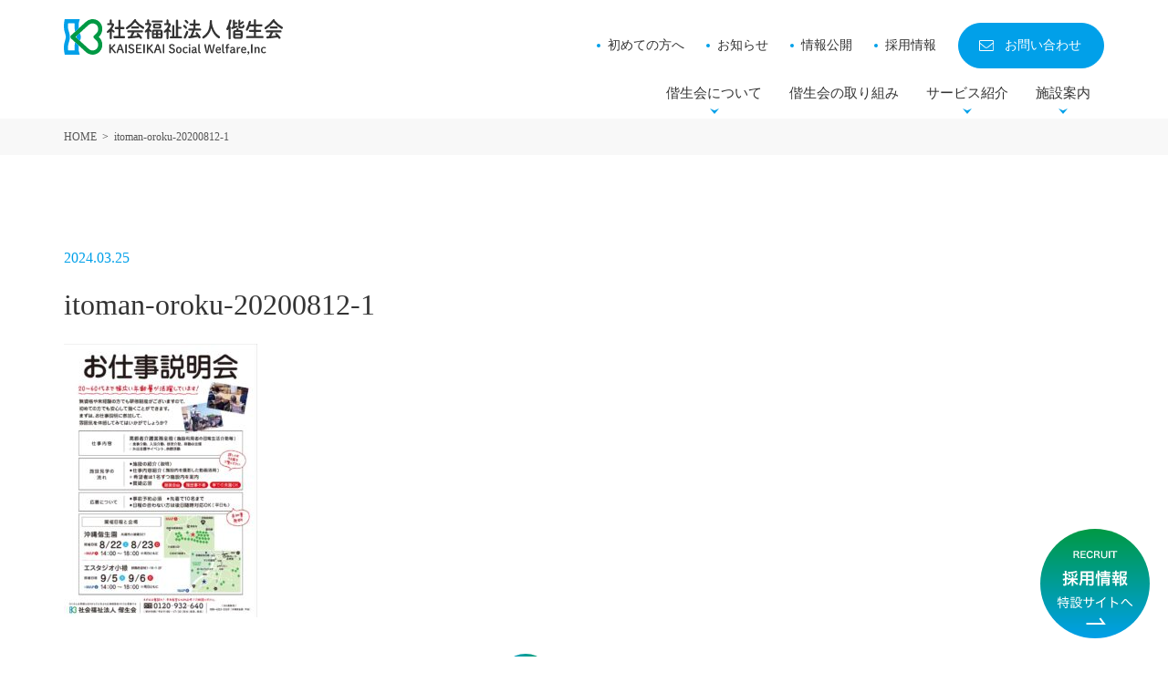

--- FILE ---
content_type: text/html; charset=UTF-8
request_url: https://kaiseikai.org/itoman-oroku-20200812-1/
body_size: 54520
content:
<!doctype html>
<html dir="ltr" lang="ja" prefix="og: https://ogp.me/ns#" style="margin-top: 0 !important;">
<head>
<!-- Google Tag Manager -->
<script>(function(w,d,s,l,i){w[l]=w[l]||[];w[l].push({'gtm.start':
new Date().getTime(),event:'gtm.js'});var f=d.getElementsByTagName(s)[0],
j=d.createElement(s),dl=l!='dataLayer'?'&l='+l:'';j.async=true;j.src=
'https://www.googletagmanager.com/gtm.js?id='+i+dl;f.parentNode.insertBefore(j,f);
})(window,document,'script','dataLayer','GTM-5X4PB8NV');</script>
<!-- End Google Tag Manager -->
<meta http-equiv="X-UA-Compatible" content="IE=edge">
<meta charset="utf-8">
<meta name="viewport" content="width=device-width, initial-scale=1">
<meta name="format-detection" content="telephone=no">
<link href="https://fonts.googleapis.com/css?family=Noto+Sans+JP" rel="stylesheet">
<link href="https://fonts.googleapis.com/css?family=Oswald" rel="stylesheet">

<title>itoman-oroku-20200812-1 | 社会福祉法人 偕生会</title>
	
<link rel="alternate" type="application/rss+xml" href="https://kaiseikai.org/feed/">
<!--[if lt IE 9]>
<script src="//cdnjs.cloudflare.com/ajax/libs/html5shiv/3.7.2/html5shiv.min.js"></script>
<script src="//cdnjs.cloudflare.com/ajax/libs/respond.js/1.4.2/respond.min.js"></script>
<![endif]-->
<link rel="apple-touch-icon" sizes="180x180" href="https://kaiseikai.org/site/wp-content/themes/base/images/favicon/apple-touch-icon.png">
<link rel="icon" type="image/png" sizes="32x32" href="https://kaiseikai.org/site/wp-content/themes/base/images/favicon/favicon-32x32.png">
<link rel="icon" type="image/png" sizes="16x16" href="https://kaiseikai.org/site/wp-content/themes/base/images/favicon/favicon-16x16.png">
<link rel="manifest" href="https://kaiseikai.org/site/wp-content/themes/base/images/favicon/site.webmanifest">
<link rel="mask-icon" href="https://kaiseikai.org/site/wp-content/themes/base/images/favicon/safari-pinned-tab.svg" color="#01a0e9">
<meta name="msapplication-TileColor" content="#ffffff">
<meta name="theme-color" content="#ffffff">	

		<!-- All in One SEO 4.9.3 - aioseo.com -->
	<meta name="robots" content="max-image-preview:large" />
	<meta name="author" content="pcm_admin"/>
	<link rel="canonical" href="https://kaiseikai.org/itoman-oroku-20200812-1/" />
	<meta name="generator" content="All in One SEO (AIOSEO) 4.9.3" />
		<meta property="og:locale" content="ja_JP" />
		<meta property="og:site_name" content="社会福祉法人　偕生会 | 沖縄偕生園・首里偕生園は、社会福祉法人偕生会が運営する養護・特別養護老人ホームです。やすらぎの環境で、入居者さまの状態にあった健康管理のお手伝いをしています。" />
		<meta property="og:type" content="article" />
		<meta property="og:title" content="itoman-oroku-20200812-1 | 社会福祉法人 偕生会" />
		<meta property="og:url" content="https://kaiseikai.org/itoman-oroku-20200812-1/" />
		<meta property="og:image" content="https://kaiseikai.org/site/wp-content/uploads/2024/04/ogp_kaiseikai.jpg" />
		<meta property="og:image:secure_url" content="https://kaiseikai.org/site/wp-content/uploads/2024/04/ogp_kaiseikai.jpg" />
		<meta property="og:image:width" content="1200" />
		<meta property="og:image:height" content="675" />
		<meta property="article:published_time" content="2024-03-25T01:21:49+00:00" />
		<meta property="article:modified_time" content="2024-03-25T03:00:56+00:00" />
		<meta name="twitter:card" content="summary" />
		<meta name="twitter:title" content="itoman-oroku-20200812-1 | 社会福祉法人 偕生会" />
		<meta name="twitter:image" content="https://kaiseikai.org/site/wp-content/uploads/2024/04/ogp_kaiseikai.jpg" />
		<script type="application/ld+json" class="aioseo-schema">
			{"@context":"https:\/\/schema.org","@graph":[{"@type":"BreadcrumbList","@id":"https:\/\/kaiseikai.org\/itoman-oroku-20200812-1\/#breadcrumblist","itemListElement":[{"@type":"ListItem","@id":"https:\/\/kaiseikai.org#listItem","position":1,"name":"\u30db\u30fc\u30e0","item":"https:\/\/kaiseikai.org","nextItem":{"@type":"ListItem","@id":"https:\/\/kaiseikai.org\/itoman-oroku-20200812-1\/#listItem","name":"itoman-oroku-20200812-1"}},{"@type":"ListItem","@id":"https:\/\/kaiseikai.org\/itoman-oroku-20200812-1\/#listItem","position":2,"name":"itoman-oroku-20200812-1","previousItem":{"@type":"ListItem","@id":"https:\/\/kaiseikai.org#listItem","name":"\u30db\u30fc\u30e0"}}]},{"@type":"ItemPage","@id":"https:\/\/kaiseikai.org\/itoman-oroku-20200812-1\/#itempage","url":"https:\/\/kaiseikai.org\/itoman-oroku-20200812-1\/","name":"itoman-oroku-20200812-1 | \u793e\u4f1a\u798f\u7949\u6cd5\u4eba \u5055\u751f\u4f1a","inLanguage":"ja","isPartOf":{"@id":"https:\/\/kaiseikai.org\/#website"},"breadcrumb":{"@id":"https:\/\/kaiseikai.org\/itoman-oroku-20200812-1\/#breadcrumblist"},"author":{"@id":"https:\/\/kaiseikai.org\/author\/pcm_admin\/#author"},"creator":{"@id":"https:\/\/kaiseikai.org\/author\/pcm_admin\/#author"},"datePublished":"2024-03-25T10:21:49+09:00","dateModified":"2024-03-25T12:00:56+09:00"},{"@type":"Organization","@id":"https:\/\/kaiseikai.org\/#organization","name":"\u793e\u4f1a\u798f\u7949\u6cd5\u4eba\u3000\u5055\u751f\u4f1a","description":"\u6c96\u7e04\u5055\u751f\u5712\u30fb\u9996\u91cc\u5055\u751f\u5712\u306f\u3001\u793e\u4f1a\u798f\u7949\u6cd5\u4eba\u5055\u751f\u4f1a\u304c\u904b\u55b6\u3059\u308b\u990a\u8b77\u30fb\u7279\u5225\u990a\u8b77\u8001\u4eba\u30db\u30fc\u30e0\u3067\u3059\u3002\u3084\u3059\u3089\u304e\u306e\u74b0\u5883\u3067\u3001\u5165\u5c45\u8005\u3055\u307e\u306e\u72b6\u614b\u306b\u3042\u3063\u305f\u5065\u5eb7\u7ba1\u7406\u306e\u304a\u624b\u4f1d\u3044\u3092\u3057\u3066\u3044\u307e\u3059\u3002","url":"https:\/\/kaiseikai.org\/"},{"@type":"Person","@id":"https:\/\/kaiseikai.org\/author\/pcm_admin\/#author","url":"https:\/\/kaiseikai.org\/author\/pcm_admin\/","name":"pcm_admin"},{"@type":"WebSite","@id":"https:\/\/kaiseikai.org\/#website","url":"https:\/\/kaiseikai.org\/","name":"tmco_template","description":"\u6c96\u7e04\u5055\u751f\u5712\u30fb\u9996\u91cc\u5055\u751f\u5712\u306f\u3001\u793e\u4f1a\u798f\u7949\u6cd5\u4eba\u5055\u751f\u4f1a\u304c\u904b\u55b6\u3059\u308b\u990a\u8b77\u30fb\u7279\u5225\u990a\u8b77\u8001\u4eba\u30db\u30fc\u30e0\u3067\u3059\u3002\u3084\u3059\u3089\u304e\u306e\u74b0\u5883\u3067\u3001\u5165\u5c45\u8005\u3055\u307e\u306e\u72b6\u614b\u306b\u3042\u3063\u305f\u5065\u5eb7\u7ba1\u7406\u306e\u304a\u624b\u4f1d\u3044\u3092\u3057\u3066\u3044\u307e\u3059\u3002","inLanguage":"ja","publisher":{"@id":"https:\/\/kaiseikai.org\/#organization"}}]}
		</script>
		<!-- All in One SEO -->

<link rel="alternate" title="oEmbed (JSON)" type="application/json+oembed" href="https://kaiseikai.org/wp-json/oembed/1.0/embed?url=https%3A%2F%2Fkaiseikai.org%2Fitoman-oroku-20200812-1%2F" />
<link rel="alternate" title="oEmbed (XML)" type="text/xml+oembed" href="https://kaiseikai.org/wp-json/oembed/1.0/embed?url=https%3A%2F%2Fkaiseikai.org%2Fitoman-oroku-20200812-1%2F&#038;format=xml" />
<style id='wp-img-auto-sizes-contain-inline-css' type='text/css'>
img:is([sizes=auto i],[sizes^="auto," i]){contain-intrinsic-size:3000px 1500px}
/*# sourceURL=wp-img-auto-sizes-contain-inline-css */
</style>
<style id='wp-block-library-inline-css' type='text/css'>
:root{--wp-block-synced-color:#7a00df;--wp-block-synced-color--rgb:122,0,223;--wp-bound-block-color:var(--wp-block-synced-color);--wp-editor-canvas-background:#ddd;--wp-admin-theme-color:#007cba;--wp-admin-theme-color--rgb:0,124,186;--wp-admin-theme-color-darker-10:#006ba1;--wp-admin-theme-color-darker-10--rgb:0,107,160.5;--wp-admin-theme-color-darker-20:#005a87;--wp-admin-theme-color-darker-20--rgb:0,90,135;--wp-admin-border-width-focus:2px}@media (min-resolution:192dpi){:root{--wp-admin-border-width-focus:1.5px}}.wp-element-button{cursor:pointer}:root .has-very-light-gray-background-color{background-color:#eee}:root .has-very-dark-gray-background-color{background-color:#313131}:root .has-very-light-gray-color{color:#eee}:root .has-very-dark-gray-color{color:#313131}:root .has-vivid-green-cyan-to-vivid-cyan-blue-gradient-background{background:linear-gradient(135deg,#00d084,#0693e3)}:root .has-purple-crush-gradient-background{background:linear-gradient(135deg,#34e2e4,#4721fb 50%,#ab1dfe)}:root .has-hazy-dawn-gradient-background{background:linear-gradient(135deg,#faaca8,#dad0ec)}:root .has-subdued-olive-gradient-background{background:linear-gradient(135deg,#fafae1,#67a671)}:root .has-atomic-cream-gradient-background{background:linear-gradient(135deg,#fdd79a,#004a59)}:root .has-nightshade-gradient-background{background:linear-gradient(135deg,#330968,#31cdcf)}:root .has-midnight-gradient-background{background:linear-gradient(135deg,#020381,#2874fc)}:root{--wp--preset--font-size--normal:16px;--wp--preset--font-size--huge:42px}.has-regular-font-size{font-size:1em}.has-larger-font-size{font-size:2.625em}.has-normal-font-size{font-size:var(--wp--preset--font-size--normal)}.has-huge-font-size{font-size:var(--wp--preset--font-size--huge)}.has-text-align-center{text-align:center}.has-text-align-left{text-align:left}.has-text-align-right{text-align:right}.has-fit-text{white-space:nowrap!important}#end-resizable-editor-section{display:none}.aligncenter{clear:both}.items-justified-left{justify-content:flex-start}.items-justified-center{justify-content:center}.items-justified-right{justify-content:flex-end}.items-justified-space-between{justify-content:space-between}.screen-reader-text{border:0;clip-path:inset(50%);height:1px;margin:-1px;overflow:hidden;padding:0;position:absolute;width:1px;word-wrap:normal!important}.screen-reader-text:focus{background-color:#ddd;clip-path:none;color:#444;display:block;font-size:1em;height:auto;left:5px;line-height:normal;padding:15px 23px 14px;text-decoration:none;top:5px;width:auto;z-index:100000}html :where(.has-border-color){border-style:solid}html :where([style*=border-top-color]){border-top-style:solid}html :where([style*=border-right-color]){border-right-style:solid}html :where([style*=border-bottom-color]){border-bottom-style:solid}html :where([style*=border-left-color]){border-left-style:solid}html :where([style*=border-width]){border-style:solid}html :where([style*=border-top-width]){border-top-style:solid}html :where([style*=border-right-width]){border-right-style:solid}html :where([style*=border-bottom-width]){border-bottom-style:solid}html :where([style*=border-left-width]){border-left-style:solid}html :where(img[class*=wp-image-]){height:auto;max-width:100%}:where(figure){margin:0 0 1em}html :where(.is-position-sticky){--wp-admin--admin-bar--position-offset:var(--wp-admin--admin-bar--height,0px)}@media screen and (max-width:600px){html :where(.is-position-sticky){--wp-admin--admin-bar--position-offset:0px}}

/*# sourceURL=wp-block-library-inline-css */
</style><style id='global-styles-inline-css' type='text/css'>
:root{--wp--preset--aspect-ratio--square: 1;--wp--preset--aspect-ratio--4-3: 4/3;--wp--preset--aspect-ratio--3-4: 3/4;--wp--preset--aspect-ratio--3-2: 3/2;--wp--preset--aspect-ratio--2-3: 2/3;--wp--preset--aspect-ratio--16-9: 16/9;--wp--preset--aspect-ratio--9-16: 9/16;--wp--preset--color--black: #000000;--wp--preset--color--cyan-bluish-gray: #abb8c3;--wp--preset--color--white: #ffffff;--wp--preset--color--pale-pink: #f78da7;--wp--preset--color--vivid-red: #cf2e2e;--wp--preset--color--luminous-vivid-orange: #ff6900;--wp--preset--color--luminous-vivid-amber: #fcb900;--wp--preset--color--light-green-cyan: #7bdcb5;--wp--preset--color--vivid-green-cyan: #00d084;--wp--preset--color--pale-cyan-blue: #8ed1fc;--wp--preset--color--vivid-cyan-blue: #0693e3;--wp--preset--color--vivid-purple: #9b51e0;--wp--preset--gradient--vivid-cyan-blue-to-vivid-purple: linear-gradient(135deg,rgb(6,147,227) 0%,rgb(155,81,224) 100%);--wp--preset--gradient--light-green-cyan-to-vivid-green-cyan: linear-gradient(135deg,rgb(122,220,180) 0%,rgb(0,208,130) 100%);--wp--preset--gradient--luminous-vivid-amber-to-luminous-vivid-orange: linear-gradient(135deg,rgb(252,185,0) 0%,rgb(255,105,0) 100%);--wp--preset--gradient--luminous-vivid-orange-to-vivid-red: linear-gradient(135deg,rgb(255,105,0) 0%,rgb(207,46,46) 100%);--wp--preset--gradient--very-light-gray-to-cyan-bluish-gray: linear-gradient(135deg,rgb(238,238,238) 0%,rgb(169,184,195) 100%);--wp--preset--gradient--cool-to-warm-spectrum: linear-gradient(135deg,rgb(74,234,220) 0%,rgb(151,120,209) 20%,rgb(207,42,186) 40%,rgb(238,44,130) 60%,rgb(251,105,98) 80%,rgb(254,248,76) 100%);--wp--preset--gradient--blush-light-purple: linear-gradient(135deg,rgb(255,206,236) 0%,rgb(152,150,240) 100%);--wp--preset--gradient--blush-bordeaux: linear-gradient(135deg,rgb(254,205,165) 0%,rgb(254,45,45) 50%,rgb(107,0,62) 100%);--wp--preset--gradient--luminous-dusk: linear-gradient(135deg,rgb(255,203,112) 0%,rgb(199,81,192) 50%,rgb(65,88,208) 100%);--wp--preset--gradient--pale-ocean: linear-gradient(135deg,rgb(255,245,203) 0%,rgb(182,227,212) 50%,rgb(51,167,181) 100%);--wp--preset--gradient--electric-grass: linear-gradient(135deg,rgb(202,248,128) 0%,rgb(113,206,126) 100%);--wp--preset--gradient--midnight: linear-gradient(135deg,rgb(2,3,129) 0%,rgb(40,116,252) 100%);--wp--preset--font-size--small: 13px;--wp--preset--font-size--medium: 20px;--wp--preset--font-size--large: 36px;--wp--preset--font-size--x-large: 42px;--wp--preset--spacing--20: 0.44rem;--wp--preset--spacing--30: 0.67rem;--wp--preset--spacing--40: 1rem;--wp--preset--spacing--50: 1.5rem;--wp--preset--spacing--60: 2.25rem;--wp--preset--spacing--70: 3.38rem;--wp--preset--spacing--80: 5.06rem;--wp--preset--shadow--natural: 6px 6px 9px rgba(0, 0, 0, 0.2);--wp--preset--shadow--deep: 12px 12px 50px rgba(0, 0, 0, 0.4);--wp--preset--shadow--sharp: 6px 6px 0px rgba(0, 0, 0, 0.2);--wp--preset--shadow--outlined: 6px 6px 0px -3px rgb(255, 255, 255), 6px 6px rgb(0, 0, 0);--wp--preset--shadow--crisp: 6px 6px 0px rgb(0, 0, 0);}:where(.is-layout-flex){gap: 0.5em;}:where(.is-layout-grid){gap: 0.5em;}body .is-layout-flex{display: flex;}.is-layout-flex{flex-wrap: wrap;align-items: center;}.is-layout-flex > :is(*, div){margin: 0;}body .is-layout-grid{display: grid;}.is-layout-grid > :is(*, div){margin: 0;}:where(.wp-block-columns.is-layout-flex){gap: 2em;}:where(.wp-block-columns.is-layout-grid){gap: 2em;}:where(.wp-block-post-template.is-layout-flex){gap: 1.25em;}:where(.wp-block-post-template.is-layout-grid){gap: 1.25em;}.has-black-color{color: var(--wp--preset--color--black) !important;}.has-cyan-bluish-gray-color{color: var(--wp--preset--color--cyan-bluish-gray) !important;}.has-white-color{color: var(--wp--preset--color--white) !important;}.has-pale-pink-color{color: var(--wp--preset--color--pale-pink) !important;}.has-vivid-red-color{color: var(--wp--preset--color--vivid-red) !important;}.has-luminous-vivid-orange-color{color: var(--wp--preset--color--luminous-vivid-orange) !important;}.has-luminous-vivid-amber-color{color: var(--wp--preset--color--luminous-vivid-amber) !important;}.has-light-green-cyan-color{color: var(--wp--preset--color--light-green-cyan) !important;}.has-vivid-green-cyan-color{color: var(--wp--preset--color--vivid-green-cyan) !important;}.has-pale-cyan-blue-color{color: var(--wp--preset--color--pale-cyan-blue) !important;}.has-vivid-cyan-blue-color{color: var(--wp--preset--color--vivid-cyan-blue) !important;}.has-vivid-purple-color{color: var(--wp--preset--color--vivid-purple) !important;}.has-black-background-color{background-color: var(--wp--preset--color--black) !important;}.has-cyan-bluish-gray-background-color{background-color: var(--wp--preset--color--cyan-bluish-gray) !important;}.has-white-background-color{background-color: var(--wp--preset--color--white) !important;}.has-pale-pink-background-color{background-color: var(--wp--preset--color--pale-pink) !important;}.has-vivid-red-background-color{background-color: var(--wp--preset--color--vivid-red) !important;}.has-luminous-vivid-orange-background-color{background-color: var(--wp--preset--color--luminous-vivid-orange) !important;}.has-luminous-vivid-amber-background-color{background-color: var(--wp--preset--color--luminous-vivid-amber) !important;}.has-light-green-cyan-background-color{background-color: var(--wp--preset--color--light-green-cyan) !important;}.has-vivid-green-cyan-background-color{background-color: var(--wp--preset--color--vivid-green-cyan) !important;}.has-pale-cyan-blue-background-color{background-color: var(--wp--preset--color--pale-cyan-blue) !important;}.has-vivid-cyan-blue-background-color{background-color: var(--wp--preset--color--vivid-cyan-blue) !important;}.has-vivid-purple-background-color{background-color: var(--wp--preset--color--vivid-purple) !important;}.has-black-border-color{border-color: var(--wp--preset--color--black) !important;}.has-cyan-bluish-gray-border-color{border-color: var(--wp--preset--color--cyan-bluish-gray) !important;}.has-white-border-color{border-color: var(--wp--preset--color--white) !important;}.has-pale-pink-border-color{border-color: var(--wp--preset--color--pale-pink) !important;}.has-vivid-red-border-color{border-color: var(--wp--preset--color--vivid-red) !important;}.has-luminous-vivid-orange-border-color{border-color: var(--wp--preset--color--luminous-vivid-orange) !important;}.has-luminous-vivid-amber-border-color{border-color: var(--wp--preset--color--luminous-vivid-amber) !important;}.has-light-green-cyan-border-color{border-color: var(--wp--preset--color--light-green-cyan) !important;}.has-vivid-green-cyan-border-color{border-color: var(--wp--preset--color--vivid-green-cyan) !important;}.has-pale-cyan-blue-border-color{border-color: var(--wp--preset--color--pale-cyan-blue) !important;}.has-vivid-cyan-blue-border-color{border-color: var(--wp--preset--color--vivid-cyan-blue) !important;}.has-vivid-purple-border-color{border-color: var(--wp--preset--color--vivid-purple) !important;}.has-vivid-cyan-blue-to-vivid-purple-gradient-background{background: var(--wp--preset--gradient--vivid-cyan-blue-to-vivid-purple) !important;}.has-light-green-cyan-to-vivid-green-cyan-gradient-background{background: var(--wp--preset--gradient--light-green-cyan-to-vivid-green-cyan) !important;}.has-luminous-vivid-amber-to-luminous-vivid-orange-gradient-background{background: var(--wp--preset--gradient--luminous-vivid-amber-to-luminous-vivid-orange) !important;}.has-luminous-vivid-orange-to-vivid-red-gradient-background{background: var(--wp--preset--gradient--luminous-vivid-orange-to-vivid-red) !important;}.has-very-light-gray-to-cyan-bluish-gray-gradient-background{background: var(--wp--preset--gradient--very-light-gray-to-cyan-bluish-gray) !important;}.has-cool-to-warm-spectrum-gradient-background{background: var(--wp--preset--gradient--cool-to-warm-spectrum) !important;}.has-blush-light-purple-gradient-background{background: var(--wp--preset--gradient--blush-light-purple) !important;}.has-blush-bordeaux-gradient-background{background: var(--wp--preset--gradient--blush-bordeaux) !important;}.has-luminous-dusk-gradient-background{background: var(--wp--preset--gradient--luminous-dusk) !important;}.has-pale-ocean-gradient-background{background: var(--wp--preset--gradient--pale-ocean) !important;}.has-electric-grass-gradient-background{background: var(--wp--preset--gradient--electric-grass) !important;}.has-midnight-gradient-background{background: var(--wp--preset--gradient--midnight) !important;}.has-small-font-size{font-size: var(--wp--preset--font-size--small) !important;}.has-medium-font-size{font-size: var(--wp--preset--font-size--medium) !important;}.has-large-font-size{font-size: var(--wp--preset--font-size--large) !important;}.has-x-large-font-size{font-size: var(--wp--preset--font-size--x-large) !important;}
/*# sourceURL=global-styles-inline-css */
</style>

<style id='classic-theme-styles-inline-css' type='text/css'>
/*! This file is auto-generated */
.wp-block-button__link{color:#fff;background-color:#32373c;border-radius:9999px;box-shadow:none;text-decoration:none;padding:calc(.667em + 2px) calc(1.333em + 2px);font-size:1.125em}.wp-block-file__button{background:#32373c;color:#fff;text-decoration:none}
/*# sourceURL=/wp-includes/css/classic-themes.min.css */
</style>
<link rel='stylesheet' id='responsive-lightbox-swipebox-css' href='https://kaiseikai.org/site/wp-content/plugins/responsive-lightbox/assets/swipebox/swipebox.min.css?ver=1.5.2' type='text/css' media='all' />
<link rel='stylesheet' id='font-awesome-css' href='https://kaiseikai.org/site/wp-content/themes/base/css/font-awesome.min.css' type='text/css' media='all' />
<link rel='stylesheet' id='swiper-css' href='https://kaiseikai.org/site/wp-content/themes/base/css/swiper.min.css' type='text/css' media='all' />
<link rel='stylesheet' id='normalize-css' href='https://kaiseikai.org/site/wp-content/themes/base/css/normalize.min.css' type='text/css' media='all' />
<link rel='stylesheet' id='main-style-css' href='https://kaiseikai.org/site/wp-content/themes/base/style.css' type='text/css' media='all' />
<script type="text/javascript" src="https://kaiseikai.org/site/wp-includes/js/jquery/jquery.min.js?ver=3.7.1" id="jquery-core-js"></script>
<script type="text/javascript" src="https://kaiseikai.org/site/wp-includes/js/jquery/jquery-migrate.min.js?ver=3.4.1" id="jquery-migrate-js"></script>
<script type="text/javascript" src="https://kaiseikai.org/site/wp-content/plugins/responsive-lightbox/assets/dompurify/purify.min.js?ver=3.3.1" id="dompurify-js"></script>
<script type="text/javascript" id="responsive-lightbox-sanitizer-js-before">
/* <![CDATA[ */
window.RLG = window.RLG || {}; window.RLG.sanitizeAllowedHosts = ["youtube.com","www.youtube.com","youtu.be","vimeo.com","player.vimeo.com"];
//# sourceURL=responsive-lightbox-sanitizer-js-before
/* ]]> */
</script>
<script type="text/javascript" src="https://kaiseikai.org/site/wp-content/plugins/responsive-lightbox/js/sanitizer.js?ver=2.6.1" id="responsive-lightbox-sanitizer-js"></script>
<script type="text/javascript" src="https://kaiseikai.org/site/wp-content/plugins/responsive-lightbox/assets/swipebox/jquery.swipebox.min.js?ver=1.5.2" id="responsive-lightbox-swipebox-js"></script>
<script type="text/javascript" src="https://kaiseikai.org/site/wp-includes/js/underscore.min.js?ver=1.13.7" id="underscore-js"></script>
<script type="text/javascript" src="https://kaiseikai.org/site/wp-content/plugins/responsive-lightbox/assets/infinitescroll/infinite-scroll.pkgd.min.js?ver=4.0.1" id="responsive-lightbox-infinite-scroll-js"></script>
<script type="text/javascript" id="responsive-lightbox-js-before">
/* <![CDATA[ */
var rlArgs = {"script":"swipebox","selector":"lightbox","customEvents":"","activeGalleries":true,"animation":true,"hideCloseButtonOnMobile":false,"removeBarsOnMobile":false,"hideBars":true,"hideBarsDelay":5000,"videoMaxWidth":1080,"useSVG":true,"loopAtEnd":false,"woocommerce_gallery":false,"ajaxurl":"https:\/\/kaiseikai.org\/site\/wp-admin\/admin-ajax.php","nonce":"d3a5b64477","preview":false,"postId":1479,"scriptExtension":false};

//# sourceURL=responsive-lightbox-js-before
/* ]]> */
</script>
<script type="text/javascript" src="https://kaiseikai.org/site/wp-content/plugins/responsive-lightbox/js/front.js?ver=2.6.1" id="responsive-lightbox-js"></script>
<link rel="https://api.w.org/" href="https://kaiseikai.org/wp-json/" /><link rel="alternate" title="JSON" type="application/json" href="https://kaiseikai.org/wp-json/wp/v2/media/1479" />	
<script defer>
  (function(d) {
    var config = {
      kitId: 'mrd7ugu',
      scriptTimeout: 3000,
      async: true
    },
    h=d.documentElement,t=setTimeout(function(){h.className=h.className.replace(/\bwf-loading\b/g,"")+" wf-inactive";},config.scriptTimeout),tk=d.createElement("script"),f=false,s=d.getElementsByTagName("script")[0],a;h.className+=" wf-loading";tk.src='https://use.typekit.net/'+config.kitId+'.js';tk.async=true;tk.onload=tk.onreadystatechange=function(){a=this.readyState;if(f||a&&a!="complete"&&a!="loaded")return;f=true;clearTimeout(t);try{Typekit.load(config)}catch(e){}};s.parentNode.insertBefore(tk,s)
  })(document);
</script>

</head>
    
<body class="attachment wp-singular attachment-template-default single single-attachment postid-1479 attachmentid-1479 attachment-jpeg wp-theme-base sub_page drawer drawer--right">
<!-- Google Tag Manager (noscript) -->
<noscript><iframe src="https://www.googletagmanager.com/ns.html?id=GTM-5X4PB8NV"
height="0" width="0" style="display:none;visibility:hidden"></iframe></noscript>
<!-- End Google Tag Manager (noscript) -->

	<!-- header -->
	<header id="header">
		<div id="headerCnt">
			<div id="logoArea">
				<h1 id="logo">
					<a href="https://kaiseikai.org">
						<img src="https://kaiseikai.org/site/wp-content/themes/base/images/common/logo_w.svg" alt="itoman-oroku-20200812-1" width="282.71" height="46" loading="lazy">
					</a>
				</h1>
            </div>
			<div id="headerContact">
				<div id="mainNaviArea">
					<nav id="mainNavi">
						<ul>
							<li><a href="https://kaiseikai.org/beginners_buide/">初めての方へ</a></li>
							<li><a href="https://kaiseikai.org/news/">お知らせ</a></li>
							<li><a href="https://kaiseikai.org/information_disclosure/">情報公開</a></li>
							<!----------<li><a href="https://kaiseikai.org/itoman-oroku-20200812-1/">協力関係機関のご紹介</a></li>------>
							<li><a href="https://kaiseikai.org/recruit/" target="_blank">採用情報</a></li>
						</ul>
					</nav>
				</div>
				
				<div class="header_contact">
					
					
					<div class="hc_col2">
						<a href="https://kaiseikai.org/contact/" class="h_contact"><span>お問い合わせ</span></a>
					</div>
				</div>
				
			</div>
            <div id="drawerNaviWrap">
				<div class="drawerNaviBtnWrap">
					<div class="drawerNaviBtn">
						<span></span>
						<span></span>
						<span></span>
					</div>
				</div>
				<nav class="drawer-nav notosans_font">
					<div class="drawerInner">
						<div class="drawerNavClose">
							<span>×</span>
						</div>
						
						<ul><li class="menu-item"><a href="https://kaiseikai.org/">HOME</a></li>
<li class="menu-item children"><a href="https://kaiseikai.org/guidance_page/">偕生会について</a>
<ul class="sub-menu">
	<li class="menu-item"><a href="https://kaiseikai.org/guidance_page/philosophy/">理念(約束)</a></li>
	<li class="menu-item"><a href="https://kaiseikai.org/guidance_page/overview/">法人概要</a></li>
	<li class="menu-item"><a href="https://kaiseikai.org/guidance_page/message/">理事長あいさつ</a></li>
	<li class="menu-item"><a href="https://kaiseikai.org/guidance_page/history/">法人のあゆみ(沿革)</a></li>
</ul>
</li>
<li class="menu-item"><a href="https://kaiseikai.org/attempt/">偕生会の取り組み</a></li>
<li class="menu-item children"><a href="https://kaiseikai.org/services_page/">サービス紹介</a>
<ul class="sub-menu">
	<li class="menu-item"><a href="https://kaiseikai.org/services_page/nursing-care/">養護老人ホーム</a></li>
	<li class="menu-item"><a href="https://kaiseikai.org/services_page/tokuyo/">特別養護老人ホーム</a></li>
	<li class="menu-item"><a href="https://kaiseikai.org/services_page/shortstay/">ショートステイ</a></li>
	<li class="menu-item"><a href="https://kaiseikai.org/services_page/dayservice/">デイサービスセンター</a></li>
	<li class="menu-item"><a href="https://kaiseikai.org/services_page/homecare_supportoffice/">居宅介護支援事業所</a></li>
	<li class="menu-item"><a href="https://kaiseikai.org/services_page/helper/">ヘルパーステーション</a></li>
	<li class="menu-item"><a href="https://kaiseikai.org/services_page/small_scale_home_care/">小規模多機能型居宅介護事業所</a></li>
	<li class="menu-item"><a target="_blank" href="https://kaisei-hoiku.com/">保育園</a></li>
	<li class="menu-item"><a href="https://kaiseikai.org/services_page/children_services/">児童クラブ</a></li>
	<li class="menu-item"><a target="_blank" href="http://challengekids.net">放課後等デイサービス</a></li>
	<li class="menu-item"><a href="http://kaiseikai.org/attempt/#management_and_entrustment_thumb">指定管理事業、受託事業</a></li>
</ul>
</li>
<li class="menu-item children"><a href="https://kaiseikai.org/facility/">施設案内</a>
<ul class="sub-menu">
	<li class="menu-item"><a href="https://kaiseikai.org/facility/naha/">那覇偕生園</a></li>
	<li class="menu-item"><a href="https://kaiseikai.org/facility/okinawa/">沖縄偕生園</a></li>
	<li class="menu-item"><a href="https://kaiseikai.org/facility/syuri/">首里偕生園</a></li>
	<li class="menu-item"><a href="https://kaiseikai.org/facility/oroku/">小禄偕生園</a></li>
	<li class="menu-item"><a href="https://kaiseikai.org/facility/haemien/">南風見苑</a></li>
	<li class="menu-item"><a href="https://kaiseikai.org/facility/tomigusuku/">豊見城偕生園</a></li>
	<li class="menu-item"><a href="https://kaiseikai.org/facility/hantagawa/">繁多川偕生園</a></li>
	<li class="menu-item"><a href="https://kaiseikai.org/facility/yorimiya/">寄宮偕生園</a></li>
	<li class="menu-item"><a href="https://kaiseikai.org/facility/zamami/">座間味偕生園</a></li>
	<li class="menu-item"><a href="https://kaiseikai.org/facility/aka/">阿嘉偕生園</a></li>
	<li class="menu-item"><a href="https://kaiseikai.org/facility/hanejien/">羽地苑</a></li>
	<li class="menu-item"><a href="https://kaiseikai.org/facility/kaisei-childrens-club/">かいせい児童クラブ</a></li>
	<li class="menu-item"><a target="_blank" href="#">エンカレッジ保育園</a></li>
	<li class="menu-item"><a target="_blank" href="http://challengekids.net/">チャレンジキッズアカデミー</a></li>
</ul>
</li>
<li class="menu-item"><a href="https://kaiseikai.org/beginners_buide/">初めての方へ</a></li>
<li class="menu-item"><a href="https://kaiseikai.org/sdgs/">SDGsへの取り組み</a></li>
<li class="menu-item"><a href="https://kaiseikai.org/information_disclosure/">情報公開</a></li>
<li class="menu-item"><a href="https://kaiseikai.org/contact/">お問い合わせ</a></li>
<li class="menu-item"><a rel="privacy-policy" href="https://kaiseikai.org/privacypolicy/">個人情報保護方針</a></li>
<li class="menu-item"><a href="https://kaiseikai.org/sitemap/">サイトマップ</a></li>
<li class="menu-item"><a href="https://kaiseikai.org/news/">お知らせ</a></li>
<li class="menu-item"><a target="_blank" href="https://kaiseikai.org/recruit/">採用情報</a></li>
</ul>					
					</div>
				</nav>
				
				<div id="overlay"></div>
			</div>
            
		</div>
		<div class="global_nav">
			<ul>
				<li class="mega_m_btn aa">
					<a>偕生会について</a>
					<div class="mega_menu type3">
						<ul>
							<li><a href="https://kaiseikai.org/guidance_page/message/">理事長あいさつ</a></li>
							<li><a href="https://kaiseikai.org/guidance_page/philosophy/">理念(約束)</a></li>
							<li><a href="https://kaiseikai.org/guidance_page/overview/">法人概要</a></li>
							<li><a href="https://kaiseikai.org/guidance_page/history/">法人のあゆみ(沿革)</a></li>
							<!---<li><a href="https://kaiseikai.org/attempt/">偕生会の取り組み</a></li>
							<li><a href="https://kaiseikai.org/?page_id=422">よくあるご質問</a></li>--->
							<!---<li><a href="https://kaiseikai.org/itoman-oroku-20200812-1/">協力関係機関のご紹介</a></li>--->
							<!--<li><a href="https://kaiseikai.org/information_disclosure/">情報公開</a></li>-->
						</ul>
					</div>
				</li>
				<li><a href="https://kaiseikai.org/attempt/">偕生会の取り組み</a></li>
				<li class="mega_m_btn">
					<a href="https://kaiseikai.org/services_page/">サービス紹介</a>
					<div class="mega_menu type4">
						<ul>
							<li><a href="https://kaiseikai.org/services_page/nursing-care/">養護老人ホーム</a></li>
							<li><a href="https://kaiseikai.org/services_page/tokuyo/">特別養護老人ホーム</a></li>
							<li><a href="https://kaiseikai.org/services_page/shortstay/">ショートステイ</a></li>
							<li><a href="https://kaiseikai.org/services_page/dayservice/">デイサービスセンター</a></li>
							<li><a href="https://kaiseikai.org/services_page/homecare_supportoffice/">居宅介護支援事業所</a></li>
							<li><a href="https://kaiseikai.org/services_page/helper/">ヘルパーステーション</a></li>
							<li><a href="https://kaiseikai.org/services_page/small_scale_home_care/">小規模多機能型居宅介護事業所</a></li>
							<li class="tb"><a href="https://kaisei-hoiku.com/" target="_blank">保育園</a>
							<li><a href="https://kaiseikai.org/services_page/children_services/">児童クラブ</a></li>
							<li class="tb"><a href="http://challengekids.net/" target="_blank">放課後等デイサービス</a></li>
							<li><a href="https://kaiseikai.org/attempt/#management_and_entrustment_thumb">指定管理事業、受託事業</a></li>
						</ul>
					</div>
				</li>
				<li class="mega_m_btn">
					<a href="https://kaiseikai.org/facility/">施設案内</a>
					<div class="mega_menu type2">
						<ul>
							<li><a href="https://kaiseikai.org/facility/naha/">那覇偕生園</a></li>
							<li><a href="https://kaiseikai.org/facility/okinawa/">沖縄偕生園</a></li>
							<li><a href="https://kaiseikai.org/facility/syuri/">首里偕生園</a></li>
							<li><a href="https://kaiseikai.org/facility/oroku/">小禄偕生園</a></li>
							<li><a href="https://kaiseikai.org/facility/haemien/">南風見苑</a></li>
							<li><a href="https://kaiseikai.org/facility/tomigusuku/">豊見城偕生園</a></li>
							<li><a href="https://kaiseikai.org/facility/hantagawa/">繁多川偕生園</a></li>
							<li><a href="https://kaiseikai.org/facility/yorimiya/">寄宮偕生園</a></li>
							<li><a href="https://kaiseikai.org/facility/zamami/">座間味偕生園</a></li>
							<li><a href="https://kaiseikai.org/facility/aka/">阿嘉偕生園</a></li>
							<li><a href="https://kaiseikai.org/facility/hanejien/">羽地苑</a></li>
							<li><a href="https://kaiseikai.org/facility/kaisei-childrens-club/">かいせい児童クラブ</a></li>
							<li class="tb"><a href="https://kaisei-hoiku.com/" target="_blank">エンカレッジ保育園</a></li>
							<li class="tb"><a href="http://challengekids.net/" target="_blank">キッズ アカデミー</a></li>
						</ul>
					</div>
				</li>
				<!--<li><a href="">年間行事</a></li>--->
				<!---<li><a href="https://kaiseikai.org/?page_id=422">よくあるご質問</a></li>--->
			</ul>
		</div>
    </header>
	<!-- / #header -->
	<div id="header_top"></div>
	
		
	<div class="floating_banner_pc">
					<a href="https://kaiseikai.org/recruit/" target="_blank">
						<img src="https://kaiseikai.org/site/wp-content/themes/base/images/common/floating_banner.svg" alt="RECRUIT 偕生会グループの採用情報" width="120" height="120" loading="lazy">
					</a>
				</div>
	
	<div id="fixedBtnSpArea">
    <div id="fixedBtnSp">
        <ul>
			<li class="icon1"><a href="https://kaiseikai.org/contact/">お問い合わせ</a></li>
            <li class="icon2"><a href="https://kaiseikai.org/recruit/" target="_blank">採用情報</a></li>
            <li class="icon3"><a href="tel:098-886-2844">電話する</a></li>
        </ul>
    </div>
</div>
	
	
		<div id="no_luxy">
	    <main id="main">
		
	

		<!--パンくず-->
<div class="tmc-breadcrumbs_wrapper">
	<div class="container">
		<nav class="tmc-breadcrumbs"><ol class="tmc-breadcrumbs__list" itemscope itemtype="http://schema.org/BreadcrumbList"><li class="tmc-breadcrumbs__item" itemprop="itemListElement" itemscope itemtype="http://schema.org/ListItem"><a class="tmc-breadcrumbs__link" href="https://kaiseikai.org/" itemprop="item"><span itemprop="name">HOME</span></a><meta itemprop="position" content="1"></li><li class="tmc-breadcrumbs__item" itemprop="itemListElement" itemscope itemtype="http://schema.org/ListItem"><a class="tmc-breadcrumbs__link" href="https://kaiseikai.org/itoman-oroku-20200812-1/" itemprop="item"><span itemprop="name">itoman-oroku-20200812-1</span></a><meta itemprop="position" content="2"></li></ol></nav>	</div>
</div>
<!--/パンくず-->

	<div id="singlePage" class="postPage">
		<div id="mainCnt">			
			<div class="container">
				<section id="cnts">
				                    
					<div class="pageTitlebox">
						<p class="pageTitle en"></p>
						<span class="jp"></span>
					</div>
					
					<time>2024.03.25</time>
					<div id="postCnt" class="news_content">
						
						<h2>itoman-oroku-20200812-1</h2>
						
						<p class="attachment"><a href='https://kaiseikai.org/site/wp-content/uploads/2024/03/itoman-oroku-20200812-1.jpg' title="" data-rl_title="" class="rl-gallery-link" data-rl_caption="" data-rel="lightbox-gallery-0"><img fetchpriority="high" decoding="async" width="212" height="300" src="https://kaiseikai.org/site/wp-content/uploads/2024/03/itoman-oroku-20200812-1-212x300.jpg" class="attachment-medium size-medium" alt="沖縄偕生園・エスタジオ小禄 お仕事説明会" srcset="https://kaiseikai.org/site/wp-content/uploads/2024/03/itoman-oroku-20200812-1-212x300.jpg 212w, https://kaiseikai.org/site/wp-content/uploads/2024/03/itoman-oroku-20200812-1-724x1024.jpg 724w, https://kaiseikai.org/site/wp-content/uploads/2024/03/itoman-oroku-20200812-1.jpg 826w" sizes="(max-width: 212px) 100vw, 212px" /></a></p>
						
					</div>
					<div class="btnWrap">
						<a href="" class="btn arrow btnCenter">一覧へ</a>
					</div>
									
				</section>
			</div>
		</div>
	</div>
	</main>
    <!-- /#main -->

    <div class="footer_info">
		<div class="c_box box1">
			<p class="e_text">Contact</p>
			<h2>お問い合わせ</h2>
			<p>ご質問やご相談など、<br>
問い合わせフォームまたは電話にて<br>
お気軽にご相談ください。</p>
		</div>
		<div class="c_box box2">
			<img src="https://kaiseikai.org/site/wp-content/themes/base/images/common/mail_b.svg" alt="メールアイコン" width="80" height="80" loading="lazy">
			<p>メールでのお問い合わせ</p>
			<a href="https://kaiseikai.org/contact/">問い合わせフォーム</a>
		</div>
		<div class="c_box box3">
			<a href="tel:098-886-2844">
				<img src="https://kaiseikai.org/site/wp-content/themes/base/images/common/phone_g.svg" alt="メールアイコン" width="80" height="80" loading="lazy">
				<p class="text1">電話でのお問い合わせ</p>
				<p class="text2">098-886-2844<span style="font-size: 12px;">(代表)</span></p>
				<p class="text3">受付時間：8:30～17:30<br>土日、祝日、年末年始をのぞく</p>
			</a>
		</div>
    </div>

	<div class="footer_site_map">
		<div class="container">
			<div class="footer_site_map_box">
			
			   <div class="naviBox">
				   <nav class="footerNavi">
						<ul><li class="menu-item children"><a href="https://kaiseikai.org/facility/">施設案内</a>
<ul class="sub-menu">
	<li class="menu-item"><a href="https://kaiseikai.org/facility/naha/">那覇偕生園</a></li>
	<li class="menu-item"><a href="https://kaiseikai.org/facility/okinawa/">沖縄偕生園</a></li>
	<li class="menu-item"><a href="https://kaiseikai.org/facility/syuri/">首里偕生園</a></li>
	<li class="menu-item"><a href="https://kaiseikai.org/facility/oroku/">小禄偕生園</a></li>
	<li class="menu-item"><a href="https://kaiseikai.org/facility/haemien/">南風見苑</a></li>
	<li class="menu-item"><a href="https://kaiseikai.org/facility/tomigusuku/">豊見城偕生園</a></li>
	<li class="menu-item"><a href="https://kaiseikai.org/facility/hantagawa/">繁多川偕生園</a></li>
	<li class="menu-item"><a href="https://kaiseikai.org/facility/yorimiya/">寄宮偕生園</a></li>
	<li class="menu-item"><a href="https://kaiseikai.org/facility/zamami/">座間味偕生園</a></li>
	<li class="menu-item"><a href="https://kaiseikai.org/facility/aka/">阿嘉偕生園</a></li>
	<li class="menu-item"><a href="https://kaiseikai.org/facility/hanejien/">羽地苑</a></li>
	<li class="menu-item"><a href="https://kaiseikai.org/facility/kaisei-childrens-club/">かいせい児童クラブ</a></li>
	<li class="menu-item"><a target="_blank" href="https://kaisei-hoiku.com">エンカレッジ保育園</a></li>
	<li class="menu-item"><a target="_blank" href="http://challengekids.net/">チャレンジキッズアカデミー</a></li>
</ul>
</li>
</ul>				   </nav>
			   </div>
						
			   <div class="naviBox">
				   <nav class="footerNavi">
						<ul><li class="menu-item children"><a href="https://kaiseikai.org/services_page/">サービス紹介</a>
<ul class="sub-menu">
	<li class="menu-item"><a href="https://kaiseikai.org/services_page/nursing-care/">養護老人ホーム</a></li>
	<li class="menu-item"><a href="https://kaiseikai.org/services_page/tokuyo/">特別養護老人ホーム</a></li>
	<li class="menu-item"><a href="https://kaiseikai.org/services_page/shortstay/">ショートステイ</a></li>
	<li class="menu-item"><a href="https://kaiseikai.org/services_page/dayservice/">デイサービスセンター</a></li>
	<li class="menu-item"><a href="https://kaiseikai.org/services_page/homecare_supportoffice/">居宅介護支援事業所</a></li>
	<li class="menu-item"><a href="https://kaiseikai.org/services_page/helper/">ヘルパーステーション</a></li>
	<li class="menu-item"><a href="https://kaiseikai.org/services_page/small_scale_home_care/">小規模多機能型居宅介護事業所</a></li>
	<li class="menu-item"><a target="_blank" href="https://kaisei-hoiku.com">エンカレッジ保育園</a></li>
	<li class="menu-item"><a href="https://kaiseikai.org/services_page/children_services/">児童クラブ</a></li>
	<li class="menu-item"><a target="_blank" href="http://challengekids.net/">放課後等デイサービス</a></li>
	<li class="menu-item"><a href="http://kaiseikai.org/attempt/#management_and_entrustment_thumb">指定管理事業、受託事業</a></li>
</ul>
</li>
</ul>				   </nav>
			   </div>
						
			   <div class="naviBox">
				   <nav class="footerNavi">
						<ul><li class="menu-item"><a href="https://kaiseikai.org/beginners_buide/">初めての方へ</a></li>
<li class="menu-item children"><a href="https://kaiseikai.org/guidance_page/">偕生会について</a>
<ul class="sub-menu">
	<li class="menu-item"><a href="https://kaiseikai.org/guidance_page/philosophy/">理念(約束)</a></li>
	<li class="menu-item"><a href="https://kaiseikai.org/guidance_page/overview/">法人概要</a></li>
	<li class="menu-item"><a href="https://kaiseikai.org/guidance_page/message/">理事長あいさつ</a></li>
	<li class="menu-item"><a href="https://kaiseikai.org/guidance_page/history/">法人のあゆみ(沿革)</a></li>
</ul>
</li>
<li class="menu-item"><a href="https://kaiseikai.org/attempt/">偕生会の取り組み</a></li>
<li class="menu-item"><a href="https://kaiseikai.org/sdgs/">SDGsへの取り組み</a></li>
<li class="menu-item"><a href="https://kaiseikai.org/information_disclosure/">情報公開</a></li>
<li class="menu-item"><a href="https://kaiseikai.org/news/">お知らせ</a></li>
<li class="menu-item"><a target="_blank" href="https://kaiseikai.org/recruit/">採用情報</a></li>
</ul>				   </nav>
			   </div>
						</div>
		</div>
	</div>

	

    <!-- #footer -->
    <footer id="footer">
		<div id="pagetopArea">
			<a href="#header_top" id="pageTop" title="ページトップへ">
				<img src="https://kaiseikai.org/site/wp-content/themes/base/images/common/page_top.svg" alt="ページトップへ" width="60" height="60" loading="lazy">
			</a>
		</div>
		<div class="container">
			
			
            <div id="footerCntWrap">
                <div id="footerNaviWrap">
					<div class="footer_logo">
						<a href="https://kaiseikai.org">
							<img src="https://kaiseikai.org/site/wp-content/themes/base/images/common/footer_logo.svg" alt="社会福祉法人 偕生会" width="282.71" height="46" loading="lazy">
						</a>
					</div>
                    <p>社会福祉法人 偕生会<br>
					〒903-0804<br>
					沖縄県那覇市首里石嶺町4丁目390番地<br>
					TEL：098-886-2844(代表)<br>
					FAX：098-886-7136</p>
                </div>
				 <div id="footerCnt">
           			<a href="https://kaiseikai.org/recruit/" target="_blank">
						<img src="https://kaiseikai.org/site/wp-content/themes/base/images/common/footer_banner1.svg" alt="偕生会グループ　採用情報" loading="lazy">
					</a>
					<div class="column_box">
					<div class="c_box">
						<a href="https://urawaryo.com/" target="_blank">
							<img src="https://kaiseikai.org/site/wp-content/themes/base/images/common/footer_banner4.svg" alt="浦添市母子生活支援施設浦和寮" loading="lazy">
						</a>
					</div>
					<div class="c_box">
						<a href="https://www.ishiji.okinawa/" target="_blank">
							<img src="https://kaiseikai.org/site/wp-content/themes/base/images/common/footer_banner5.svg" alt="沖縄県立石嶺児童園" loading="lazy">
						</a>
					</div>
					</div>
					<!--<div class="column_box">
					<div class="c_box">
						<a href="http://kaiseikai-nw.jp/" target="_blank">
							<img src="https://kaiseikai.org/site/wp-content/themes/base/images/common/footer_banner2.svg" alt="偕生会ネットワーク" loading="lazy">
						</a>
					</div>
					<div class="c_box">
						<a href="https://www.kyouharakaiseien.net/" target="_blank">
							<img src="https://kaiseikai.org/site/wp-content/themes/base/images/common/footer_banner3.svg" alt="偕生ケアサービス" loading="lazy">
						</a>
					</div>
					</div>-->
					
                </div>
			</div>
			<ul class="footer_link_area">
				<li><a href="https://kaiseikai.org/privacypolicy/">個人情報保護方針</a></li>
				<li><a href="https://kaiseikai.org/sitemap/">サイトマップ</a></li>
			</ul>
			<div id="copyright">
				<p>&copy; 2024 KAISEIKAI Social Welfare,Inc</p>
			</div>
		</div>
		
		
    </footer>
    <!-- /#footer -->
</div><!-- /#luxy -->

<script type="speculationrules">
{"prefetch":[{"source":"document","where":{"and":[{"href_matches":"/*"},{"not":{"href_matches":["/site/wp-*.php","/site/wp-admin/*","/site/wp-content/uploads/*","/site/wp-content/*","/site/wp-content/plugins/*","/site/wp-content/themes/base/*","/*\\?(.+)"]}},{"not":{"selector_matches":"a[rel~=\"nofollow\"]"}},{"not":{"selector_matches":".no-prefetch, .no-prefetch a"}}]},"eagerness":"conservative"}]}
</script>
<script type="text/javascript" src="https://kaiseikai.org/site/wp-content/themes/base/js/swiper.min.js" id="swiperJs-js"></script>
<script type="text/javascript" src="https://kaiseikai.org/site/wp-content/themes/base/js/common.js" id="commonjs-js"></script>

<script type='text/javascript' src='https://kaiseikai.org/site/wp-content/themes/base/js/luxy.min.js' id='luxy-js'></script>
<script charset="utf-8">
	luxy.init();
</script>
<script defer>
    (function($) {
  var $nav   = jQuery('#drawerNaviWrap');
  var $bodyclass   = jQuery('body');
  var $btn   = jQuery('.drawerNaviBtnWrap');
  var $btnclose   = jQuery('.drawerNavClose');
  var $overlay  = jQuery('#overlay');
  var open   = 'open'; // class
  var openSpNavi   = 'openSpNavi'; // class

  // menu open close
  $btn.on( 'click', function() {
    if ( ! $nav.hasClass( open ) ) {
      $nav.addClass( open );
      $bodyclass.addClass( openSpNavi );
    } else {
      $nav.removeClass( open );
      $bodyclass.addClass( openSpNavi );
    }
  });
  // mask close
  $overlay.on('click', function() {
    $nav.removeClass( open );
    $bodyclass.removeClass( openSpNavi );
  });
  $btnclose.on('click', function() {
    $nav.removeClass( open );
    $bodyclass.removeClass( openSpNavi );
  });
		
   jQuery('li a').on('click', function() {
    $nav.removeClass(open);
    $bodyclass.removeClass(openSpNavi);
  });	
		
} )(jQuery);

</script>
<script defer>
	var sliderfv = new Swiper('.top-fvSwiper', {
    loop: true,
    loopedSlides: 1000,
    slidesPerView: 3,
    slidesPerGroup: 1,
    spaceBetween: 30,
    autoplay:3000,
	 speed: 3000,
    centeredSlides: true,
    breakpoints: {
        1399: {
            slidesPerView: 3,
            slidesPerGroup: 1,
            spaceBetween: 20

        },
        767: {
            slidesPerView: 1.5,
            slidesPerGroup: 1,
            spaceBetween: 20
        },
        614: {
            slidesPerView: 1.2,
            slidesPerGroup: 1,
            spaceBetween: 20
        }
    },
	 navigation: {
        nextEl: '.swiper-button-next',
        prevEl: '.swiper-button-prev'
    },
	  pagination: { // 丸のページネーションを使うなら書く
		  el: ".swiper-pagination",
		   clickable: true //クリックを有効化する
	  },
    autoplay: {
        delay: 6000,
        stopOnLastSlide: false,
        disableOnInteraction: false,
        reverseDirection: false
    },
});
</script>

<script defer>
	var sliderfv = new Swiper('.service_Swiper', {
    loop: true,
    loopedSlides: 6000,
    slidesPerView: 3,
    slidesPerGroup: 1,
    spaceBetween: 20,
    autoplay:3000,
	 speed: 500,
    
    breakpoints: {
        1399: {
            slidesPerView: 3,
            slidesPerGroup: 1,
            spaceBetween: 20

        },
        767: {
            slidesPerView: 1.1,
            slidesPerGroup: 1,
            spaceBetween: 20
        },
        414: {
            slidesPerView: 1.1,
            slidesPerGroup: 1,
            spaceBetween: 20
        }
    },
	 navigation: {
        nextEl: '.swiper-button-next',
        prevEl: '.swiper-button-prev'
    },
	  pagination: { // 丸のページネーションを使うなら書く
		  el: ".swiper-pagination",
		   clickable: true //クリックを有効化する
	  },
    
});
</script>

<script defer>
	var sliderfv = new Swiper('.service_Swiper2', {
    loop: true,
    loopedSlides: 6000,
    slidesPerView: 3,
    slidesPerGroup: 1,
    spaceBetween: 20,
    autoplay:3000,
	 speed: 500,
    
    breakpoints: {
        1399: {
            slidesPerView: 3,
            slidesPerGroup: 1,
            spaceBetween: 20

        },
        767: {
            slidesPerView: 1.1,
            slidesPerGroup: 1,
            spaceBetween: 20
        },
        414: {
            slidesPerView: 1.1,
            slidesPerGroup: 1,
            spaceBetween: 20
        }
    },
	 navigation: {
        nextEl: '.swiper-button-next',
        prevEl: '.swiper-button-prev'
    },
	  pagination: { // 丸のページネーションを使うなら書く
		  el: ".swiper-pagination",
		   clickable: true //クリックを有効化する
	  },
    
});
</script>

<script defer>
	var sliderfv = new Swiper('.service_Swiper3', {
    loop: true,
    loopedSlides: 6000,
    slidesPerView: 1,
    slidesPerGroup: 1,
    spaceBetween: 20,
    autoplay:3000,
	 speed: 500,
     pagination: { // 丸のページネーションを使うなら書く
		  el: ".swiper-pagination",
		   clickable: true //クリックを有効化する
	  },
    
    
});
</script>

<script defer>
	var sliderfv = new Swiper('.service_Swiper4', {
    loop: true,
    loopedSlides: 6000,
    slidesPerView: 4,
    slidesPerGroup: 1,
    spaceBetween: 20,
    autoplay:3000,
	 speed: 500,
     pagination: { // 丸のページネーションを使うなら書く
		  el: ".swiper-pagination",
		   clickable: true //クリックを有効化する
	  },
    breakpoints: {
        1200: {
            slidesPerView: 2,
            slidesPerGroup: 1,
            spaceBetween: 20
        },
        767: {
            slidesPerView: 1,
            slidesPerGroup: 1,
            spaceBetween: 20
        },
        
    },
    
});
</script>

<script defer>
	var sliderfv = new Swiper('.facility_Swiper', {
    loop: true,
    loopedSlides: 6000,
    slidesPerView: 5,
    slidesPerGroup: 1,
    spaceBetween: 10,
    autoplay:3000,
	 speed: 500,
    centeredSlides: true,
    breakpoints: {
        1200: {
            slidesPerView: 4,
            slidesPerGroup: 1,
            spaceBetween: 10
        },
        767: {
            slidesPerView: 2,
            slidesPerGroup: 1,
            spaceBetween: 10
        }
        
    },
	 autoplay: {
        delay: 6000,
        stopOnLastSlide: false,
        disableOnInteraction: false,
        reverseDirection: false
    },
    
});
</script>


<script defer>
jQuery(function ($) {
  $(".js-accordion-title").on("click", function() {
    $(".js-accordion-title").not(this).removeClass("open");
    $(".js-accordion-title").not(this).next().slideUp(200);
    $(this).toggleClass("open");
    $(this).next().slideToggle(200);
  });
});
</script>
<script defer>
window.onload = function () {
    $('.effectFirst').addClass('effectActive');
};
jQuery(function($){
    $(window).scroll(function (){
        $('.effectFade').each(function(){
            var elemPos = $(this).offset().top;
            var scroll = $(window).scrollTop();
            var windowHeight = $(window).height();
            if (scroll > elemPos - windowHeight + 200){
                $(this).addClass('effectActive');
            }
        });
    });
});
</script>


<script defer>
jQuery(function($) {
	'use strict';
	$(".qa dt").on("click", function() {
		$(this).next().slideToggle();
		$(this).next().toggleClass("active");
		$(this).toggleClass("active");
		return false;
	});
});
</script>


<script defer>
//SPメニュー
jQuery(function($) {
	'use strict';
    $('.drawer-nav ul > li.children > a').after('<span class="childrenToggle"></span>');
    $('.drawer-nav ul > li.children > span').on('click', function() {
        $(this).toggleClass('active');
        $(this).parent('li').toggleClass('active');
        $(this).next('ul').toggleClass('active');
        $(this).next('ul').slideToggle();
	});
});
</script>









</body>
</html>

--- FILE ---
content_type: text/css
request_url: https://kaiseikai.org/site/wp-content/themes/base/style.css
body_size: 197020
content:
@charset "UTF-8";
/*
Theme Name: wordpress base
Description: 偕生会　コーポレートサイト
Version: 1.0
Tags: html5 css3(scss) javascript php mysql FontAwesome4.7.0
*/
@font-face {
  font-family: "Original Yu Gothic";
  src: local("Yu Gothic Medium");
  font-weight: 100;
}
@font-face {
  font-family: "Original Yu Gothic";
  src: local("Yu Gothic Medium");
  font-weight: 200;
}
@font-face {
  font-family: "Original Yu Gothic";
  src: local("Yu Gothic Medium");
  font-weight: 300;
}
@font-face {
  font-family: "Original Yu Gothic";
  src: local("Yu Gothic Medium");
  font-weight: 400;
}
@font-face {
  font-family: "Original Yu Gothic";
  src: local("Yu Gothic Bold");
  font-weight: bold;
}
*, *:before, *:after {
  box-sizing: border-box;
}

html {
  font-size: 62.5%;
}
html:focus {
  outline: none;
}

body {
  font-family: "Hiragino Sans";
  font-weight: normal;
  font-size: 16px;
  line-height: 1.6;
  color: #333;
}

main {
  display: block;
  overflow: hidden;
}

address {
  font-style: normal;
}

.fontSerif {
  font-family: "游明朝体", "YuMincho", "游明朝", "Yu Mincho", "ヒラギノ明朝 ProN W3", "Hiragino Mincho ProN W3", HiraMinProN-W3, "ヒラギノ明朝 ProN", "Hiragino Mincho ProN", "ヒラギノ明朝 Pro", "Hiragino Mincho Pro", "HGS明朝E", serif;
}

.pc {
  display: block !important;
}

.sp {
  display: none !important;
}

@media screen and (max-width: 767px) {
  .pc {
    display: none !important;
  }
  .sp {
    display: block !important;
  }
}
/* ----------------------------------- */
/* コンテナ
/* ----------------------------------- */
.container {
  width: 100%;
  margin-right: auto;
  margin-left: auto;
  padding-left: 15px;
  padding-right: 15px;
  transition: ease-in 0.1s;
}
@media screen and (min-width: 1211px) {
  .container {
    max-width: 1170px;
  }
}
@media screen and (min-width: 768px) and (max-width: 1210px) {
  .container {
    max-width: 1060px;
    padding-left: 5%;
    padding-right: 5%;
  }
}
@media screen and (max-width: 767px) {
  .container {
    max-width: 750px;
  }
}

/* ----------------------------------- */
/* clearfix
/* ----------------------------------- */
.clearfix:before, .clearfix:after, .container:before, .container:after {
  content: " ";
  display: table;
}

.clearfix:after, .container:after {
  clear: both;
}

/* ----------------------------------- */
/* フォントサイズ・余白 */
/* ----------------------------------- */
.fs12 {
  font-size: 12px !important;
}

.fs14 {
  font-size: 14px !important;
}

.fs16 {
  font-size: 16px !important;
}

.fs18 {
  font-size: 18px !important;
}

.fs20 {
  font-size: 20px !important;
}

.fs22 {
  font-size: 22px !important;
}

.fs24 {
  font-size: 24px !important;
}

.mt0 {
  margin-top: 0 !important;
}

.mt5 {
  margin-top: 5px !important;
}

.mt10 {
  margin-top: 10px !important;
}

.mt15 {
  margin-top: 15px !important;
}

.mt20 {
  margin-top: 20px !important;
}

.mt25 {
  margin-top: 25px !important;
}

.mt30 {
  margin-top: 30px !important;
}

.mt35 {
  margin-top: 35px !important;
}

.mt40 {
  margin-top: 40px !important;
}

.mt50 {
  margin-top: 50px !important;
}

.mt60 {
  margin-top: 60px !important;
}

.mt70 {
  margin-top: 70px !important;
}

.mt80 {
  margin-top: 80px !important;
}

.mb0 {
  margin-bottom: 0 !important;
}

.mb5 {
  margin-bottom: 5px !important;
}

.mb10 {
  margin-bottom: 10px !important;
}

.mb15 {
  margin-bottom: 15px !important;
}

.mb20 {
  margin-bottom: 20px !important;
}

.mb30 {
  margin-bottom: 30px !important;
}

.mb35 {
  margin-bottom: 35px !important;
}

.mb40 {
  margin-bottom: 40px !important;
}

.mb45 {
  margin-bottom: 45px !important;
}

.mb50 {
  margin-bottom: 50px !important;
}

.mb55 {
  margin-bottom: 55px !important;
}

.mb60 {
  margin-bottom: 60px !important;
}

.mb65 {
  margin-bottom: 65px !important;
}

.mb70 {
  margin-bottom: 70px !important;
}

.mb75 {
  margin-bottom: 75px !important;
}

.mb80 {
  margin-bottom: 80px !important;
}

.mb85 {
  margin-bottom: 85px !important;
}

.mb90 {
  margin-bottom: 90px !important;
}

.mb95 {
  margin-bottom: 95px !important;
}

.mb100 {
  margin-bottom: 100px !important;
}

.mb120 {
  margin-bottom: 120px !important;
}

.w10p {
  width: 10% !important;
}

.w20p {
  width: 20% !important;
}

.w30p {
  width: 30% !important;
}

.w40p {
  width: 40% !important;
}

.w50p {
  width: 50% !important;
}

.w60p {
  width: 60% !important;
}

.w70p {
  width: 70% !important;
}

.w80p {
  width: 80% !important;
}

.w90p {
  width: 90% !important;
}

.w100p {
  width: 100% !important;
}

/* ----------------------------------- */
/* リンク */
/* ----------------------------------- */
a {
  color: #00F;
  text-decoration: underline;
  transition: all ease 0.3s;
}
a:hover, a:focus {
  color: #F00;
  text-decoration: none;
  transition: all ease 0.3s;
}
a:focus, a:active, a:hover {
  outline: 0;
  text-decoration: none;
}
a img:hover {
  opacity: 0.8;
}

/* ----------------------------------- */
/* 配置 */
/* ----------------------------------- */
.alignnone {
  max-width: 100%;
}

.alignleft {
  display: inline;
  float: left;
}

.alignright {
  display: inline;
  float: right;
}

.aligncenter {
  display: block;
  margin-right: auto;
  margin-left: auto;
}

blockquote.alignleft,
img.alignleft {
  margin: 0 20px 20px 0;
}
blockquote.alignright,
img.alignright {
  margin: 0 0 20px 20px;
}
blockquote.aligncenter,
img.aligncenter {
  clear: both;
  margin-left: auto;
  margin-right: auto;
}

.wp-caption.alignleft,
.wp-caption.alignright,
.wp-caption.aligncenter {
  margin-bottom: 20px;
}

/* ----------------------------------- */
/* イメージ */
/* ----------------------------------- */
img {
  vertical-align: bottom;
  max-width: 100%;
  height: auto;
  flex-shrink: 0;
}
img[class*=align], img[class*=wp-image-], img[class*=attachment-] {
  height: auto;
}
img.alignleft, img.alignright, img.aligncenter {
  margin-bottom: 30px;
}
img.alignleft {
  display: inline;
  float: left;
  margin-right: 20px;
}
img.alignright {
  display: inline;
  float: right;
  margin-left: 20px;
}
img.aligncenter {
  clear: both;
  display: block;
  margin-left: auto;
  margin-right: auto;
  margin-bottom: 30px !important;
}

/* ----------------------------------- */
/* ギャラリー */
/* ----------------------------------- */
.gallery {
  margin: 30px 0;
}
.gallery .gallery-item {
  display: inline-block;
  padding: 0 1.79104477%;
  text-align: center;
  vertical-align: top;
  width: 100%;
  margin: 0 0 15px;
}
.gallery .gallery-item .gallery-icon img {
  margin: 0 auto;
  width: 100%;
  height: auto;
  border: none !important;
}
.gallery .gallery-item .gallery-caption {
  color: #707070;
  display: block;
  text-align: left;
  font-size: 14px;
  line-height: 1.5;
  padding: 0.5em 0 0;
  margin: 0;
}
.gallery.gallery-columns-2 .gallery-item {
  max-width: 50%;
}
.gallery.gallery-columns-3 .gallery-item {
  max-width: 33.33%;
}
.gallery.gallery-columns-4 .gallery-item {
  max-width: 25%;
}
.gallery.gallery-columns-5 .gallery-item {
  max-width: 20%;
}
.gallery.gallery-columns-6 .gallery-item {
  max-width: 16.66%;
}
.gallery.gallery-columns-7 .gallery-item {
  max-width: 14.28%;
}
.gallery.gallery-columns-8 .gallery-item {
  max-width: 12.5%;
}
.gallery.gallery-columns-9 .gallery-item {
  max-width: 11.11%;
}
/* キャプション */
/* ----------------------------------- */
.wp-caption {
  max-width: 100%;
  margin: 0;
}
.wp-caption img {
  border-color: none;
}

/* ----------------------------------- */
/* ボタン */
/* ----------------------------------- */
.btnWrap {
  margin: 40px 0;
}

.btn {
  display: table;
  position: relative;
  text-decoration: none;
  color: #333333 !important;
  font-size: 16px;
  padding: 17px 50px 20px 90px;
  margin: 18px 0 18px 0;
  transition: all ease 0.3s;
  z-index: 3;
}
.btn::before {
  position: absolute;
  top: 0;
  left: 0;
  content: "";
  width: 60px;
  height: 60px;
  border-radius: 40px;
  background: url("images/common/w_arrow.svg") no-repeat;
  background-position-x: 0%;
  background-position-y: 0%;
  background-size: auto;
  background-position-x: 0%;
  background-position-y: 0%;
  background-size: auto;
  background-position: center;
  background-size: 16px;
  z-index: 2;
  transition: all ease 0.3s;
}
.btn::after {
  position: absolute;
  top: 0;
  left: 0;
  content: "";
  width: 60px;
  height: 60px;
  border-radius: 40px;
  background: linear-gradient(-270deg, #01A0E9 0%, #009944 100%);
  transition: all ease 0.3s;
  z-index: -1;
}
.btn.btnCenter {
  margin: 18px auto 18px auto !important;
}
@media screen and (min-width: 767px) {
  .btn:hover {
    color: #fff !important;
  }
  .btn:hover::after {
    position: absolute;
    top: 0;
    left: 0;
    content: "";
    width: 100%;
    height: 60px;
    border-radius: 40px;
    background: linear-gradient(-270deg, #01A0E9 0%, #009944 100%);
  }
  .btn:hover::after::before {
    position: absolute;
    top: 0;
    left: 0;
    content: "";
    width: 80px;
    height: 60px;
    border-radius: 40px;
    background: url("images/common/w_arrow.svg") no-repeat;
    background-position-x: 0%;
    background-position-y: 0%;
    background-size: auto;
    background-position-x: 0%;
    background-position-y: 0%;
    background-size: auto;
    background-position: center;
    background-size: 16px;
    z-index: 2;
  }
}
.btn.center {
  margin: 18px auto 18px auto !important;
}
.btn.right {
  margin: 18px 0 18px auto !important;
}

.btn2 {
  color: #333333 !important;
  font-size: 18px;
  text-decoration: none;
  width: 100%;
  display: block;
  padding: 15px 0;
  border-bottom: 1px solid #EFEFEF;
  position: relative;
}
.btn2::after {
  position: absolute;
  top: 10px;
  right: 10px;
  content: "";
  width: 40px;
  height: 40px;
  border-radius: 40px;
  background: linear-gradient(-270deg, #01A0E9 0%, #009944 100%);
  transition: all ease 0.3s;
}
.btn2::before {
  position: absolute;
  top: 10px;
  right: 10px;
  content: "";
  width: 40px;
  height: 40px;
  border-radius: 40px;
  background: url("images/common/w_arrow.svg") no-repeat;
  background-position-x: 0%;
  background-position-y: 0%;
  background-size: auto;
  background-position-x: 0%;
  background-position-y: 0%;
  background-size: auto;
  background-position: center;
  background-size: 16px;
  z-index: 2;
  transition: all ease 0.3s;
}
@media screen and (min-width: 767px) {
  .btn2:hover {
    color: #333333 !important;
  }
  .btn2:hover::after {
    right: 0;
  }
  .btn2:hover::before {
    right: 0;
  }
}

.btn3 {
  font-size: 16px;
  color: #01A0E9 !important;
  padding: 17px 60px;
  background: #fff;
  text-align: center;
  text-decoration: none;
  border-radius: 50px;
  box-shadow: 0 2px 10px rgba(0, 0, 0, 0.2);
  max-width: 300px;
  width: 100%;
  display: table;
  margin: 10px 0 20px;
  position: relative;
}
.btn3::after {
  position: absolute;
  top: 10px;
  right: 10px;
  content: "";
  width: 40px;
  height: 40px;
  border-radius: 40px;
  background: linear-gradient(-270deg, #01A0E9 0%, #009944 100%);
}
.btn3::before {
  position: absolute;
  top: 10px;
  right: 10px;
  content: "";
  width: 40px;
  height: 40px;
  border-radius: 40px;
  background: url("images/common/w_arrow.svg") no-repeat;
  background-position: center;
  background-size: 16px;
  z-index: 2;
}
@media screen and (min-width: 768px) {
  .btn3:hover {
    color: #fff !important;
    background: #01A0E9;
  }
  .btn3:hover::after {
    background: #fff;
  }
  .btn3:hover::before {
    background: url("images/common/b_arrow.svg") no-repeat;
    background-position: center;
    background-size: 16px;
    z-index: 2;
  }
}
.btn3.center {
  margin: 10px auto 20px auto !important;
}
.btn3.right {
  margin: 10px 0 20px auto !important;
}

.btn4 {
  font-size: 16px;
  color: #fff !important;
  padding: 17px 60px;
  background: #01A0E9;
  text-align: center;
  text-decoration: none;
  border-radius: 50px;
  box-shadow: 0 2px 10px rgba(0, 0, 0, 0.2);
  max-width: 300px;
  width: 100%;
  display: table;
  margin: 10px 0 20px;
  position: relative;
}
.btn4.w520 {
  max-width: 520px;
}
.btn4::after {
  position: absolute;
  top: 50%;
  right: 10px;
  content: "";
  width: 40px;
  height: 40px;
  border-radius: 40px;
  background: #fff;
  margin-top: -20px;
}
.btn4::before {
  position: absolute;
  top: 50%;
  right: 10px;
  content: "";
  width: 40px;
  height: 40px;
  border-radius: 40px;
  background: url("images/common/b_arrow.svg") no-repeat;
  background-position: center;
  background-size: 16px;
  z-index: 2;
  margin-top: -20px;
}
@media screen and (min-width: 768px) {
  .btn4:hover {
    color: #01A0E9 !important;
    background: #fff;
  }
  .btn4:hover::after {
    background: linear-gradient(-270deg, #01A0E9 0%, #009944 100%);
  }
  .btn4:hover::before {
    background: url("images/common/w_arrow.svg") no-repeat;
    background-position: center;
    background-size: 16px;
    z-index: 2;
  }
}
.btn4.center {
  margin: 10px auto 20px auto !important;
}
.btn4.right {
  margin: 10px 0 20px auto !important;
}
.btn4.w100 {
  max-width: 100% !important;
}

.btn5 {
  font-size: 16px;
  color: #333333 !important;
  text-decoration: none;
  padding-right: 70px;
  position: relative;
  margin: 10px 0 20px;
}
.btn5::after {
  content: "";
  width: 30px;
  height: 1px;
  background: #01A0E9;
  position: absolute;
  top: 50%;
  right: 20px;
}
.btn5::before {
  content: "";
  width: 4px;
  height: 4px;
  background: #01A0E9;
  position: absolute;
  top: 50%;
  right: 7px;
  border-radius: 4px;
  margin-top: -2px;
  transition: all ease 0.3s;
}
@media screen and (min-width: 768px) {
  .btn5:hover::before {
    content: "";
    width: 4px;
    height: 4px;
    background: #01A0E9;
    position: absolute;
    top: 50%;
    right: 0;
    border-radius: 4px;
    margin-top: -2px;
  }
}

/* ----------------------------------- */
/* カラム */
/* ----------------------------------- */
.column2Wrap {
  display: flex;
  flex-wrap: wrap;
  justify-content: space-between;
  margin-bottom: 55px;
}
.column2Wrap .columnBox {
  flex-basis: calc((100% - 40px * (2 - 1)) / 2);
  max-width: calc((100% - 40px * (2 - 1)) / 2);
}
.column2Wrap .columnBox p:last-of-type {
  margin-bottom: 0;
}
.column2Wrap .columnBox:nth-of-type(n + 3) {
  margin-top: 20px;
}
.column2Wrap.sp3_7 .columnBox:nth-of-type(odd) {
  flex-basis: 300px;
  max-width: 300px;
}
.column2Wrap.sp3_7 .columnBox:nth-of-type(even) {
  flex-basis: calc(100% - 320px);
  max-width: calc(100% - 320px);
}
.column2Wrap.sp7_3 .columnBox:nth-of-type(odd) {
  flex-basis: calc(100% - 320px);
  max-width: calc(100% - 320px);
}
.column2Wrap.sp7_3 .columnBox:nth-of-type(even) {
  flex-basis: 300px;
  max-width: 300px;
}
.column2Wrap.sp140 .columnBox:nth-of-type(-n + 2) {
  margin-top: 0;
}
.column2Wrap.sp140 .columnBox:nth-of-type(odd) {
  flex-basis: 140px;
  max-width: 140px;
}
.column2Wrap.sp140 .columnBox:nth-of-type(even) {
  flex-basis: calc(100% - 160px);
  max-width: calc(100% - 160px);
}
.column2Wrap.sp250 .columnBox:nth-of-type(odd) {
  flex-basis: 250px;
  max-width: 250px;
}
.column2Wrap.sp250 .columnBox:nth-of-type(even) {
  flex-basis: calc(100% - 270px);
  max-width: calc(100% - 270px);
}
.column2Wrap .column2Wrap .columnBox {
  flex-basis: calc((100% - 30px * (2 - 1)) / 2);
  max-width: calc((100% - 30px * (2 - 1)) / 2);
}

.column3Wrap {
  display: flex;
  flex-wrap: wrap;
  justify-content: space-between;
  margin-bottom: 40px;
}
.column3Wrap:after {
  content: "";
  display: block;
  width: calc((100% - 30px * (3 - 1)) / 3);
}
.column3Wrap .columnBox {
  flex-basis: calc((100% - 30px * (3 - 1)) / 3);
  max-width: calc((100% - 30px * (3 - 1)) / 3);
}
.column3Wrap .columnBox img {
  width: 100%;
  max-width: 100%;
}
.column3Wrap .columnBox p:last-child {
  margin-bottom: 0;
}
.column3Wrap .columnBox:nth-of-type(-n + 3) {
  margin-top: 0;
}

.column4Wrap {
  display: flex;
  flex-wrap: wrap;
  justify-content: space-between;
  margin-bottom: 40px;
  position: relative;
}
.column4Wrap .columnBox p:last-child {
  margin-bottom: 0;
}
.column4Wrap .columnBox img {
  max-width: 100%;
  width: 100%;
}

.column6Wrap {
  display: flex;
  flex-wrap: wrap;
}
.column6Wrap .columnBox {
  flex-basis: calc((100% - 50px) / 6);
  max-width: calc((100% - 50px) / 6);
  margin-right: 10px;
}
.column6Wrap .columnBox img {
  max-width: 100%;
  width: 100%;
}
.column6Wrap .columnBox:last-of-type {
  margin-right: 0;
}
.column6Wrap .columnBox:nth-of-type(n + 7) {
  margin-top: 20px;
}

.columnBox img {
  align-self: baseline;
  max-width: 100%;
}
.columnBox p:last-of-type {
  margin: 0;
}

.borderBox .columnBox {
  padding: 15px 20px;
  border: 1px solid #eee;
  overflow: visible;
}
.borderBox .columnBox + .borderNone {
  border: none;
}

@media screen and (min-width: 1025px) {
  .column2Wrap.lp3_7 .columnBox:first-of-type {
    flex-basis: calc((100% - 60px) / 3);
    max-width: calc((100% - 60px) / 3);
  }
  .column2Wrap.lp3_7 .columnBox:last-of-type {
    flex-basis: calc((100% - 60px) / 3 * 2 + 30px);
    max-width: calc((100% - 60px) / 3 * 2 + 30px);
  }
  .column2Wrap.lp7_3 .columnBox:first-of-type {
    flex-basis: calc((100% - 60px) / 3 * 2 + 30px);
    max-width: calc((100% - 60px) / 3 * 2 + 30px);
  }
  .column2Wrap.lp7_3 .columnBox:last-of-type {
    flex-basis: calc((100% - 60px) / 3);
    max-width: calc((100% - 60px) / 3);
  }
  .column3Wrap:after {
    content: "";
    display: block;
    width: calc((100% - 30px * (3 - 1)) / 3);
  }
  .column3Wrap .columnBox:nth-of-type(n + 4) {
    margin-top: 20px;
  }
  .column4Wrap:after {
    width: calc((100% - 30px * (4 - 1)) / 4);
    content: "";
    display: block;
  }
  .column4Wrap:before {
    width: calc((100% - 30px * (4 - 1)) / 4);
    content: "";
    display: block;
    order: 1;
  }
  .column4Wrap .columnBox {
    flex-basis: calc((100% - 30px * (4 - 1)) / 4);
    max-width: calc((100% - 30px * (4 - 1)) / 4);
  }
  .column4Wrap .columnBox:nth-of-type(n + 5) {
    margin-top: 20px;
  }
}
@media screen and (min-width: 768px) and (max-width: 1024px) {
  .column3Wrap .columnBox {
    flex-basis: calc((100% - 30px * (2 - 1)) / 2);
    max-width: calc((100% - 30px * (2 - 1)) / 2);
  }
  .column3Wrap .columnBox:nth-of-type(n + 3) {
    margin-top: 20px;
  }
  .column4Wrap .columnBox {
    flex-basis: calc((100% - 30px * (2 - 1)) / 2);
    max-width: calc((100% - 30px * (2 - 1)) / 2);
  }
  .column4Wrap .columnBox:nth-of-type(n + 3) {
    margin-top: 20px;
  }
}
@media screen and (max-width: 767px) {
  .column2Wrap {
    /* &.lp3_7 {
        .columnBox {
            &:nth-of-type(odd) {
                flex-basis: 100%;
                max-width: 100%;
            }
            &:nth-of-type(even) {
                flex-basis: 100%;
                max-width: 100%;
            }
        }
    }
    &.lp7_3 {
        .columnBox {
            &:nth-of-type(odd) {
                flex-basis: 100%;
                max-width: 100%;
            }
            &:nth-of-type(even) {
                flex-basis: 100%;
                max-width: 100%;
            }
        }
    } */
  }
  .column2Wrap .columnBox {
    flex-basis: 100%;
    max-width: 100%;
  }
  .column2Wrap .columnBox:nth-of-type(n + 3) {
    margin-top: 0;
  }
  .column2Wrap .columnBox:nth-of-type(n + 2) {
    margin-top: 20px;
  }
  .column2Wrap.sp3_7 .columnBox:nth-of-type(odd) {
    flex-basis: 100%;
    max-width: 100%;
  }
  .column2Wrap.sp3_7 .columnBox:nth-of-type(even) {
    flex-basis: 100%;
    max-width: 100%;
  }
  .column2Wrap.sp7_3 .columnBox:nth-of-type(odd) {
    flex-basis: 100%;
    max-width: 100%;
  }
  .column2Wrap.sp7_3 .columnBox:nth-of-type(even) {
    flex-basis: 100%;
    max-width: 100%;
  }
  .column2Wrap.sp140 .columnBox:nth-of-type(odd) {
    flex-basis: 100%;
    max-width: 100%;
  }
  .column2Wrap.sp140 .columnBox:nth-of-type(even) {
    flex-basis: 100%;
    max-width: 100%;
  }
  .column2Wrap.sp140 .columnBox:nth-of-type(n + 2) {
    margin-top: 20px;
  }
  .column2Wrap.sp250 .columnBox:nth-of-type(odd) {
    flex-basis: 100%;
    max-width: 100%;
  }
  .column2Wrap.sp250 .columnBox:nth-of-type(even) {
    flex-basis: 100%;
    max-width: 100%;
  }
  .column2Wrap.sp250 .columnBox:nth-of-type(n + 2) {
    margin-top: 20px;
  }
  .column3Wrap .columnBox {
    flex-basis: 100%;
    max-width: 100%;
  }
  .column3Wrap .columnBox:nth-of-type(n + 2) {
    margin-top: 20px;
  }
  .column4Wrap .columnBox {
    flex-basis: 100%;
  }
  .column4Wrap .columnBox:nth-of-type(n + 2) {
    margin-top: 20px;
  }
  .column6Wrap {
    justify-content: space-between;
  }
  .column6Wrap .columnBox {
    flex-basis: calc(50% - 5px);
    max-width: calc(50% - 5px);
  }
  .column6Wrap .columnBox:nth-of-type(n + 4) {
    margin-top: 0;
  }
  .column6Wrap .columnBox:nth-of-type(n + 7) {
    margin-top: 0;
  }
  .column6Wrap .columnBox:nth-of-type(n + 3) {
    margin-top: 20px;
  }
}
/* ---------------------------------------------------------------- */
/* ヘッダー */
/* ---------------------------------------------------------------- */
#wpadminbar {
  display: visible;
}

#header {
  height: 130px;
  padding-bottom: 5px;
  width: 100%;
  position: fixed;
  margin: 0 auto;
  z-index: 99;
  top: 0;
  transition: ease-in 0.1s;
  background: #fff;
}
#header #headerCnt {
  width: 100%;
  max-width: 1170px;
  display: flex;
  flex-wrap: wrap;
  justify-content: space-between;
  margin: 0 auto;
  padding: 15px 15px 10px;
  height: 75px;
}
#header #headerCnt #logoArea {
  flex-basis: 290px;
  width: 290px;
}
#header #headerCnt #logoArea h1#logo {
  margin: 6px 0 0;
  font-size: 1px;
}
#header #headerCnt #logoArea h1#logo.facility_logo {
  margin: 0 !important;
}
#header #headerCnt #logoArea a {
  text-decoration: none;
}
#header #headerCnt #logoArea a img {
  max-width: 240px;
  height: auto;
}
#header #headerCnt #headerContact {
  display: inline-flex;
  margin-left: auto;
  /*ul {
  	margin: 0 auto 0 15px;
  	padding: 0;
  	display: flex;
  	justify-content: flex-end;

  	li {
  		list-style: none;
  	}
  }*/
}
#header #headerCnt #headerContact .header_contact {
  display: flex;
  align-items: center;
}
#header #headerCnt #headerContact .header_contact .hc_col2 .h_contact {
  background: #01A0E9 url("images/common/mail.svg") no-repeat;
  background-size: 16px;
  background-position: left 22px center;
  font-size: 14px !important;
  font-weight: 500 !important;
  color: #FFFFFF;
  text-decoration: none;
  width: 160px;
  height: 50px;
  font-weight: bold;
  display: block;
  text-align: left;
  border: #01A0E9 solid 1px;
  padding: 13px 20px 15px 50px;
  border-radius: 25px;
}
#header #headerCnt #headerContact .header_contact .hc_col2 .h_contact span {
  color: #FFFFFF;
  font-size: 14px;
  font-weight: 500;
}
#header #headerCnt #headerContact .header_contact .hc_col2 .h_contact:hover {
  background: #FFFFFF url("images/common/mail_b2.svg") no-repeat;
  background-size: 16px;
  background-position: left 22px center;
  color: #01A0E9;
}
#header #headerCnt #headerContact .header_contact .hc_col2 .h_contact:hover span {
  color: #01A0E9;
}
#header #headerCnt #headerContact .header_contact .hc_col3 {
  margin-right: 20px;
}
#header #headerCnt #headerContact .header_contact .hc_col3 a {
  text-decoration: none;
  color: #333333;
  font-size: 12px;
  line-height: 1.2;
  display: block;
  padding-left: 27px;
  background: url("images/common/tel_bl.svg") no-repeat;
  background-size: 23px;
  background-position: top 5px left;
}
#header #headerCnt #headerContact .header_contact .hc_col3 a span {
  font-size: 20px;
  font-family: "Oswald";
  font-weight: 500;
}
#header #headerCnt #headerContact .header_contact .hc_col4 {
  margin-left: 10px;
}
#header #headerCnt #headerContact .header_contact .hc_col4 a {
  background: #009944 url("images/common/arrow_w_right.svg") no-repeat;
  background-size: 10px;
  background-position: right 6px center;
  font-size: 14px !important;
  font-weight: 500 !important;
  color: #FFFFFF;
  text-decoration: none;
  width: 160px;
  height: 50px;
  font-weight: bold;
  display: block;
  text-align: left;
  border: #009944 solid 1px;
  padding: 13px 20px 15px 30px;
  border-radius: 25px;
}
#header #headerCnt #headerContact .header_contact .hc_col4 a:hover {
  background: #fff url("images/common/arrow_g_right.svg") no-repeat;
  background-size: 10px;
  background-position: right 6px center;
  color: #009944;
}
@media screen and (max-width: 1000px) {
  #header #headerCnt #headerContact .header_contact .hc_col3 {
    display: none;
  }
  #header #headerCnt #headerContact .header_contact .hc_col4 {
    display: none;
  }
}
@media screen and (max-width: 767px) {
  #header #headerCnt #headerContact .header_contact {
    display: none;
  }
}
@media screen and (min-width: 768px) and (max-width: 1024px) {
  #header #headerCnt {
    padding-left: 5%;
    padding-right: 5%;
  }
  #header #headerCnt #headerContact #mainNaviArea {
    display: none;
  }
  #header #headerCnt #headerContact #mainNaviArea ul li a {
    font-size: 10px;
  }
  #header #headerCnt #headerContact .header_contact .hc_col {
    margin-right: 0px;
  }
  #header #headerCnt #headerContact .header_contact .hc_col .h_tel {
    width: 40px;
    height: 40px;
  }
}
@media screen and (max-width: 767px) {
  #header {
    height: 78px;
  }
  #header #headerCnt {
    max-width: 750px;
    justify-content: space-between;
    height: 78px;
    padding: 0;
  }
  #header #headerCnt #logoArea #logo {
    margin: 0 0 0 15px;
  }
  #header #headerCnt #mainNaviArea {
    display: none;
  }
  #header #headerCnt #headerContact {
    margin-right: 50px;
  }
  #header #headerCnt #headerContact .header_contact .hc_col {
    margin-right: 0px;
  }
  #header #headerCnt #headerContact .header_contact .hc_col .h_tel {
    width: 40px;
    height: 40px;
  }
  #header #headerCnt #headerContact .header_contact .hc_col2 .h_contact {
    background: url("images/home/h_sp_mail.svg") no-repeat;
    background-size: 40px;
    background-position: center;
    width: 40px;
    height: 40px;
    border-radius: 50%;
    border: none;
  }
  #header #headerCnt #headerContact .header_contact .hc_col2 .h_contact span {
    display: none;
  }
  #header #headerCnt #headerContact .header_contact .hc_col2 .h_contact:hover {
    background: #FFFFFF url("images/home/header_sp_mail.svg") no-repeat;
    background-size: 40px;
    background-position: center;
    width: 40px;
    height: 40px;
    border-radius: 50%;
    border: none;
  }
  #header #headerCnt #headerContact .header_contact .hc_col2 .h_contact:hover span {
    display: none;
  }
}
#header.fixed {
  height: 82px;
}
#header.fixed #headerCnt {
  position: relative;
}
#header.fixed #mainNaviArea {
  display: none;
}
#header.fixed .global_nav {
  width: 100%;
  max-width: 392px;
  padding: 0 15px 0;
  margin: 0 auto;
  margin-right: auto;
  margin-right: auto;
  position: absolute;
  top: 14px;
  right: 50%;
  margin-right: -220px;
}
#header.fixed .global_nav ul li {
  display: none;
}
#header.fixed .global_nav ul li.mega_m_btn {
  display: inline-block;
}
#header.fixed .global_nav ul li.mega_m_btn li {
  display: block;
}
#header.fixed .global_nav ul li .mega_menu {
  position: fixed;
  top: 82px;
}
@media screen and (max-width: 1200px) {
  #header.fixed .global_nav {
    display: none;
  }
}
#header.fixed .header_contact {
  display: flex;
  align-items: center;
  position: absolute;
  top: 16px;
  right: 152px;
}
#header.fixed #drawerNaviWrap {
  display: block;
}
@media screen and (min-width: 768px) {
  #header.fixed #drawerNaviWrap {
    position: absolute;
    top: 16px;
    right: 0;
    font-weight: 400;
  }
  #header.fixed .drawerNaviBtnWrap {
    width: 120px;
    height: 50px;
    position: relative;
    cursor: pointer;
    background: #094;
    border: 1px solid #094;
    border-radius: 50px;
  }
  #header.fixed .drawerNaviBtnWrap .drawerNaviBtn {
    display: block;
    position: absolute;
    top: 18px;
    left: 28px;
    width: 30px;
    margin-left: -15px;
    height: 13px;
    transition: all 0.5s;
    z-index: 3;
  }
  #header.fixed .drawerNaviBtnWrap .drawerNaviBtn span {
    background-color: #fff;
  }
  #header.fixed .drawerNaviBtnWrap .drawerNaviBtn::after {
    content: "メニュー";
    position: absolute;
    bottom: -2px;
    left: 73px;
    transform: translateX(-58%);
    font-size: 12px;
    font-weight: 500;
    color: #fff;
    font-family: "Noto Sans JP", sans-serif;
    width: 55px;
  }
  #header.fixed .drawerNaviBtnWrap:hover {
    background: #fff;
  }
  #header.fixed .drawerNaviBtnWrap:hover .drawerNaviBtn span {
    background-color: #094;
  }
  #header.fixed .drawerNaviBtnWrap:hover .drawerNaviBtn::after {
    color: #094 !important;
  }
}
@media screen and (max-width: 767px) {
  #header #logoArea {
    padding-top: 10px;
    padding-left: 15px;
    flex-basis: 100% !important;
    width: 100% !important;
    padding-right: 77px;
  }
  #header #logoArea a img {
    width: 100%;
  }
  #header #drawerNaviWrap {
    top: 12px;
    right: 15px;
  }
  #header #drawerNaviWrap .drawerNaviBtnWrap {
    background: #009944;
    border-radius: 8px;
  }
  #header #drawerNaviWrap .drawerNaviBtnWrap .drawerNaviBtn {
    top: 13px;
    width: 20px;
    margin-left: -10px;
  }
  #header #drawerNaviWrap .drawerNaviBtnWrap .drawerNaviBtn span {
    width: 20px;
    background-color: #fff;
  }
  #header #drawerNaviWrap .drawerNaviBtnWrap .drawerNaviBtn::after {
    content: "メニュー";
    position: absolute;
    bottom: -18px;
    left: 59%;
    transform: translateX(-58%);
    font-size: 9px;
    font-weight: normal;
    color: #fff;
    font-family: "Noto Sans JP", sans-serif;
    width: 40px;
    text-align: center;
  }
}

#header_top {
  height: 130px;
}

@media screen and (max-width: 767px) {
  #header_top {
    height: 78px;
  }
}
/* ---------------------------------------------------------------- */
/* ヘッダーメニュー */
/* ---------------------------------------------------------------- */
/* SPメニュー */
/* ----------------------------------- */
.admin-bar #navi_contents.navi_contents-on {
  padding-top: 46px !important;
}

.openSpNavi {
  width: 100%;
  height: 100%;
}

#drawerNaviWrap {
  position: absolute;
  top: 0;
  right: 0;
  font-weight: 400;
}
#drawerNaviWrap .drawerNaviBtnWrap {
  width: 50px;
  height: 50px;
  position: relative;
  cursor: pointer;
}
#drawerNaviWrap .drawerNaviBtn {
  display: block;
  position: absolute;
  top: 25px;
  left: 50%;
  width: 30px;
  margin-left: -15px;
  height: 13px;
  transition: all 0.5s;
  z-index: 3;
}
#drawerNaviWrap .drawerNaviBtn:after {
  content: "メニュー";
  position: absolute;
  bottom: -26px;
  left: 50%;
  transform: translateX(-58%);
  font-size: 12px;
  font-weight: bold;
  color: #01A0E9;
  font-family: "Noto Sans JP", sans-serif;
}
#drawerNaviWrap .drawerNaviBtn span {
  display: block;
  position: absolute;
  left: 0;
  width: 24px;
  height: 2px;
  background-color: #01A0E9;
  border-radius: 2px;
  transition: all 0.5s;
}
#drawerNaviWrap .drawerNaviBtn span:nth-child(1) {
  top: 0;
}
#drawerNaviWrap .drawerNaviBtn span:nth-child(2) {
  top: 6px;
}
#drawerNaviWrap .drawerNaviBtn span:nth-child(3) {
  bottom: -1px;
}
#drawerNaviWrap .drawer-nav {
  display: block;
  position: fixed;
  top: 0;
  right: -390px;
  bottom: 0;
  max-width: 390px;
  width: 100%;
  background: #01A0E9;
  overflow-x: hidden;
  overflow-y: auto;
  -webkit-overflow-scrolling: touch;
  transition: all 0.5s;
  z-index: 999;
  opacity: 0;
}
#drawerNaviWrap .drawer-nav .drawerInner {
  padding: 0;
  padding-top: 60px;
}
#drawerNaviWrap .drawer-nav .sub_logo {
  margin-bottom: 20px;
}
#drawerNaviWrap .drawer-nav ul {
  margin: 0;
  padding: 0;
  width: 100%;
  list-style: none;
  margin-bottom: 38px;
}
#drawerNaviWrap .drawer-nav ul li {
  margin: 0;
  list-style: none;
  display: flex;
  flex-wrap: wrap;
  align-items: center;
  position: relative;
  border-bottom: 1px solid #fff;
}
#drawerNaviWrap .drawer-nav ul li a {
  width: 100%;
  min-height: 40px;
  text-decoration: none;
  display: block;
  color: #FFFFFF;
  font-size: 16px;
  padding: 10px 0;
  transition-duration: 0.2s;
  font-weight: 500;
}
#drawerNaviWrap .drawer-nav ul li.children {
  overflow: hidden;
}
#drawerNaviWrap .drawer-nav ul li.children > a {
  position: relative;
  width: calc(100% - 40px);
}
#drawerNaviWrap .drawer-nav ul li.children .childrenToggle {
  width: 40px;
  height: 40px;
  position: relative;
  top: 0px;
  cursor: pointer;
}
#drawerNaviWrap .drawer-nav ul li.children .childrenToggle:after {
  content: "";
  width: 10px;
  height: 10px;
  border: 1px solid;
  border-color: transparent transparent #fff #fff;
  transform: rotate(-45deg);
  display: block;
  margin: 4px 15px 0 auto;
  position: absolute;
  top: 50%;
  right: 0;
  margin-top: -8px;
  transition: all 0.5s;
}
#drawerNaviWrap .drawer-nav ul li.children .childrenToggle.active:after {
  content: "";
  width: 10px;
  height: 10px;
  border: 1px solid;
  border-color: transparent transparent #fff #fff;
  transform: rotate(-225deg);
  display: block;
  margin: 4px 15px 0 auto;
  position: absolute;
  top: 62%;
  right: 0;
  margin-top: -8px;
}
#drawerNaviWrap .drawer-nav ul li.children .sub-menu {
  display: none;
  background: #fff;
  border-bottom: 1px solid #fff;
  margin-bottom: 0;
}
#drawerNaviWrap .drawer-nav ul li.children .sub-menu li {
  border-bottom: 1px solid #01A0E9;
}
#drawerNaviWrap .drawer-nav ul li.children .sub-menu li a {
  min-height: inherit;
  display: block;
  padding: 8px 15px 8px 27px;
  color: #01A0E9;
}
#drawerNaviWrap .drawer-nav ul li.children .sub-menu li:last-child {
  border: none;
}
#drawerNaviWrap .drawer-nav ul li .fa-external-link {
  padding-left: 5px;
}
#drawerNaviWrap .drawer-nav ul li.bm_btn {
  margin-top: 15px;
  border: none;
}
#drawerNaviWrap .drawer-nav ul li.bm_btn a {
  background: #fff url("images/common/arrow_icon.svg") no-repeat;
  background-position: center right 15px;
  background-size: 10px;
  color: #01A0E9;
  padding: 10px 15px;
}
#drawerNaviWrap #overlay {
  display: none;
  transition: all 0.5s;
}
#drawerNaviWrap.open #overlay {
  display: block;
  position: fixed;
  top: 0;
  right: 0;
  width: 100%;
  height: 100%;
  background: #fff;
  opacity: 0.6;
  z-index: 2;
}
#drawerNaviWrap.open#drawerNaviWrap {
  position: relative;
  right: 125px;
}
#drawerNaviWrap.open .drawerNaviBtnWrap {
  border: none;
  z-index: 10;
  width: 50px;
  height: 50px;
  display: none;
}
#drawerNaviWrap.open .drawerNaviBtn {
  top: 10px;
  left: 10px;
  margin-left: 0;
}
#drawerNaviWrap.open .drawerNavClose {
  cursor: pointer;
  font-size: 28px;
  line-height: 1;
  color: #FFFFFF;
  background-color: #01A0E9;
  position: fixed;
  width: 50px;
  height: 50px;
  right: 20px;
  display: flex;
  align-items: center;
  justify-content: center;
  top: 10px;
  z-index: 5;
  font-weight: bold;
}
#drawerNaviWrap.open .drawerNavClose span {
  position: relative;
  top: -8px;
  font-size: 35px;
}
#drawerNaviWrap.open .drawerNavClose:after {
  content: "MENU";
  left: 50%;
  bottom: 5px;
  transform: translateX(-60%);
  position: absolute;
  width: 30px;
  color: #FFFFFF;
  display: block;
  font-size: 12px;
  font-weight: bold;
  font-family: "Noto Sans JP", sans-serif;
}
#drawerNaviWrap.open .drawer_content {
  color: #FFFFFF;
}
#drawerNaviWrap.open .drawer_content .drawer_Logo {
  margin-bottom: 25px;
}
#drawerNaviWrap.open .drawer_content .drawer_Logo a {
  width: 100%;
  max-width: 120px;
  height: 40px;
  text-align: center;
  text-decoration: none;
  display: block;
}
#drawerNaviWrap.open .drawer_content .drawer_information .d_time {
  font-size: 14px;
  font-weight: 400;
  margin-bottom: 0;
}
#drawerNaviWrap.open .drawer_content .drawer_information .drawer_tel a {
  font-size: 30px;
  text-decoration: none;
  font-weight: bold;
  padding-left: 30px;
  color: #FFFFFF;
  position: relative;
}
#drawerNaviWrap.open .drawer_content .drawer_information .drawer_tel a::before {
  content: "";
  position: absolute;
  background: url("images/home/hamburger_tel.svg") no-repeat;
  background-size: 20px;
  background-position: center;
  width: 20px;
  height: 20px;
  display: block;
  left: 0;
  top: 9px;
}
#drawerNaviWrap.open .drawer_content .drawer_information .drawer_adress .ad_txt {
  font-size: 16px;
  font-weight: 400;
  position: relative;
  padding-left: 22px;
}
#drawerNaviWrap.open .drawer_content .drawer_information .drawer_adress .ad_txt::before {
  content: "";
  position: absolute;
  background: url("images/home/hamburger_adress.svg") no-repeat;
  background-size: 14px;
  background-position: center;
  width: 15px;
  height: 17px;
  display: block;
  left: 0;
  top: 0;
}
#drawerNaviWrap.open .drawer_content .drawer_information .d_contact {
  width: 100%;
  max-width: 300px;
  height: 56px;
  background: #FFFFFF url("images/home/right_arrow.svg") no-repeat;
  background-size: 16px;
  background-position: center right 20px;
  padding: 15px 65px;
  text-align: center;
  color: #01A0E9;
  font-size: 16px;
  font-weight: 400;
  text-decoration: none;
  display: block;
  border: #FFFFFF solid 2px;
  margin-bottom: 27px;
}
#drawerNaviWrap.open .drawer_content .drawer_information .d_contact:hover {
  background: #01A0E9 url("images/home/right_h_arrow.svg") no-repeat;
  background-size: 16px;
  background-position: center right 20px;
  color: #FFFFFF;
}
#drawerNaviWrap.open .socials_networking ul {
  display: flex;
  justify-content: center;
}
#drawerNaviWrap.open .socials_networking ul li {
  padding: 0 15px;
}
#drawerNaviWrap.open .drawer-nav {
  right: 0;
  opacity: 1;
  background: #01A0E9;
  padding: 0 15px;
}

/* ----------------------------------- */
/* PCメニュー */
/* ----------------------------------- */
#drawerNaviWrap {
  display: none;
}

#mainNaviArea {
  display: block;
  margin: 0;
  padding: 0;
  position: relative;
}
#mainNaviArea #mainNavi {
  padding: 0;
}
#mainNaviArea #mainNavi ul {
  margin: 0;
  padding: 0;
  width: 100%;
  position: relative;
  height: 70px;
  display: flex;
  align-items: center;
  justify-content: space-between;
}
#mainNaviArea #mainNavi ul > li {
  list-style: none;
  margin: 0;
  padding: 0;
  height: 100%;
  flex: 1 0 auto;
  position: relative;
  display: flex;
  align-items: center;
  justify-content: center;
  margin-right: 24px;
}
#mainNaviArea #mainNavi ul > li:last-child {
  margin-right: 24px;
}
#mainNaviArea #mainNavi ul > li a {
  justify-content: center;
  width: 100%;
  display: flex;
  flex-wrap: wrap;
  align-self: center;
  text-align: center;
  font-size: 14px;
  color: #333333;
  margin: 0;
  padding: 0;
  text-decoration: none;
  line-height: 1.2;
  font-weight: 500;
  position: relative;
  padding-left: 12px;
}
#mainNaviArea #mainNavi ul > li a::after {
  content: "";
  width: 4px;
  height: 4px;
  background: #01A0E9;
  border-radius: 4px;
  position: absolute;
  top: 6px;
  left: 0;
}
#mainNaviArea #mainNavi ul > li a:hover, #mainNaviArea #mainNavi ul > li a:focus, #mainNaviArea #mainNavi ul > li a:active {
  cursor: pointer;
  opacity: 0.8;
}
#mainNaviArea #mainNavi ul > li a span {
  flex-basis: 100%;
  font-size: 12px;
}
#mainNaviArea #mainNavi ul > li.current > a {
  color: #F00 !important;
}
#mainNaviArea #mainNavi ul > li ul.sub-menu {
  position: absolute;
  top: 100%;
  left: 0;
  display: block;
  text-align: left;
  z-index: 0;
  padding: 0;
  margin: 0;
  height: 0;
  width: 180px;
}
#mainNaviArea #mainNavi ul > li ul.sub-menu li {
  overflow: hidden;
  padding: 0;
  margin: 0;
  height: 0;
  width: 180px;
}
#mainNaviArea #mainNavi ul > li ul.sub-menu li a {
  margin: 0;
  opacity: 0;
  padding: 0 10px;
  font-size: 14px;
  display: block;
  text-align: left;
  position: relative;
}
#mainNaviArea #mainNavi ul > li:hover, #mainNaviArea #mainNavi ul > li:focus {
  transition: 0.3s ease-in-out;
}
#mainNaviArea #mainNavi ul > li:hover ul.sub-menu, #mainNaviArea #mainNavi ul > li:focus ul.sub-menu {
  z-index: 1;
  height: 100%;
  opacity: 1;
}
#mainNaviArea #mainNavi ul > li:hover ul.sub-menu li, #mainNaviArea #mainNavi ul > li:focus ul.sub-menu li {
  padding: 0;
  height: auto;
  opacity: 1;
  width: 180px;
  text-align: left;
  background: #01A0E9;
  border-bottom: #ccc 1px solid;
}
#mainNaviArea #mainNavi ul > li:hover ul.sub-menu li a, #mainNaviArea #mainNavi ul > li:focus ul.sub-menu li a {
  padding: 10px;
  opacity: 1;
  display: block;
  border-bottom: 1px solid #01A0E9;
  transition: 0.3s ease-in-out;
}
#mainNaviArea #mainNavi ul > li:hover ul.sub-menu li a:last-of-type, #mainNaviArea #mainNavi ul > li:focus ul.sub-menu li a:last-of-type {
  border: none;
}
#mainNaviArea #mainNavi ul > li:hover ul.sub-menu li a:after, #mainNaviArea #mainNavi ul > li:focus ul.sub-menu li a:after {
  position: absolute;
  align-items: center;
  border: none;
  content: "\f0a9";
  font-family: FontAwesome;
  transform: none;
  color: #fff;
  right: 15px;
  font-size: 14px;
  border-radius: 0;
  top: 27%;
  transition: 0.3s ease-in;
}
#mainNaviArea #mainNavi ul > li:hover ul.sub-menu li a:hover, #mainNaviArea #mainNavi ul > li:hover ul.sub-menu li a:focus, #mainNaviArea #mainNavi ul > li:focus ul.sub-menu li a:hover, #mainNaviArea #mainNavi ul > li:focus ul.sub-menu li a:focus {
  color: #01A0E9;
  background: #fff;
}
#mainNaviArea #mainNavi ul > li:hover ul.sub-menu li a:hover:after, #mainNaviArea #mainNavi ul > li:hover ul.sub-menu li a:focus:after, #mainNaviArea #mainNavi ul > li:focus ul.sub-menu li a:hover:after, #mainNaviArea #mainNavi ul > li:focus ul.sub-menu li a:focus:after {
  color: #01A0E9;
}
#mainNaviArea #mainNavi ul > li:hover ul.sub-menu li:last-of-type a, #mainNaviArea #mainNavi ul > li:focus ul.sub-menu li:last-of-type a {
  border-bottom: none;
}
#mainNaviArea #mainNavi ul > li.current-menu-item > a {
  color: #c7c7c7 !important;
}
#mainNaviArea #mainNavi ul > li.current-menu-item > a ul.sub-menu > a {
  color: #c7c7c7 !important;
  background: #fff;
}
#mainNaviArea #mainNavi ul > li.current-menu-item > a ul.sub-menu > a:hover, #mainNaviArea #mainNavi ul > li.current-menu-item > a ul.sub-menu > a:focus {
  color: #c7c7c7 !important;
}
#mainNaviArea #mainNavi ul > li.current-menu-parent > ul li.current-menu-item a {
  color: #c7c7c7 !important;
  background: #fff;
}

.global_nav {
  width: 100%;
  max-width: 1170px;
  padding: 0 15px 0;
  margin: 0 auto;
}
.global_nav ul {
  margin: 0 0 0 auto;
  padding: 0;
  display: table;
}
.global_nav ul li {
  display: inline-block;
  height: 55px;
}
.global_nav ul li a {
  padding: 15px 15px 10px;
  height: 55px;
  display: inline-block;
  text-decoration: none;
  color: #333333;
  text-decoration: none;
  font-size: 15px;
}
.global_nav ul li.mega_m_btn {
  background: url("images/common/arrow_under.svg") no-repeat;
  background-position: center bottom 5px;
  background-size: 10px;
}
.global_nav ul li .mega_menu {
  position: absolute;
  width: 100%;
  height: 0;
  background: #01A0E9;
  top: 130px;
  left: 0;
  transition: all ease 0.3s;
  overflow: hidden;
  padding: 0 15px;
}
.global_nav ul li .mega_menu ul {
  margin: 0 auto;
  padding: 20px 0;
  width: 100%;
  max-width: 934px;
  display: flex;
  flex-wrap: wrap;
  justify-content: space-between;
}
.global_nav ul li .mega_menu ul li {
  width: calc((100% - 0px) / 4);
  margin: 0;
  padding: 0;
  height: 60px;
}
.global_nav ul li .mega_menu ul li.tb a::after {
  content: "";
  display: inline-block;
  width: 26px;
  height: 10px;
  background: url("images/common/target_blank_w.svg") no-repeat;
  background-size: 15px;
  background-position: top right;
}
.global_nav ul li .mega_menu ul li a {
  font-size: 14px;
  color: #fff;
  padding: 19px 0 0;
  height: 60px;
  width: 100%;
  display: block;
  background: url("images/common/arrow_w_right.svg") no-repeat;
  background-size: 7px;
  background-position: center right 20px;
}
.global_nav ul li .mega_menu ul li a:hover {
  opacity: 0.6;
}
.global_nav ul li .mega_menu ul::after {
  content: "";
  display: block;
  width: calc((100% - 0px) / 4);
}
.global_nav ul li .mega_menu ul::before {
  width: calc((100% - 0px) / 4);
  content: "";
  display: block;
  order: 1;
}
.global_nav ul li.mega_m_btn:hover .mega_menu {
  height: 160px;
}
.global_nav ul li.mega_m_btn:hover .mega_menu.type2 {
  height: 280px;
}
.global_nav ul li.mega_m_btn:hover .mega_menu.type3 {
  height: 100px;
}
.global_nav ul li.mega_m_btn:hover .mega_menu.type4 {
  height: 240px;
}

@media screen and (max-width: 767px) {
  .global_nav {
    display: none;
  }
}
@media screen and (max-width: 767px) {
  #mainNaviArea {
    display: none;
  }
  #drawerNaviWrap {
    display: block;
  }
}
/* ---------------------------------------------------------------- */
/* フッターエリア */
/* ---------------------------------------------------------------- */
#footer {
  clear: both;
  position: relative;
  background: #F8F8F8;
  padding: 0 0 0;
}
#footer .footer_section {
  text-align: center;
  margin: 0 auto;
  color: #FFFFFF;
}
#footer .footer_section .footer_Logo {
  width: 100%;
  max-width: 180px;
  height: 50px;
  text-decoration: none;
  text-align: center;
  display: block;
  margin: 0 auto 40px;
}
#footer .footer_section .f_txt {
  font-size: 16px;
  font-weight: bold;
  margin-bottom: 35px;
}
#footer .footer_section .d_contact {
  width: 100%;
  max-width: 300px;
  height: 56px;
  background: #FFFFFF url("images/home/right_arrow.svg") no-repeat;
  background-size: 16px;
  background-position: center right 20px;
  padding: 15px 65px;
  text-align: center;
  color: #01A0E9;
  font-size: 16px;
  font-weight: 400;
  text-decoration: none;
  display: block;
  border: #FFFFFF solid 2px;
  margin: 0 auto 37px;
}
#footer .footer_section .d_contact:hover {
  background: #01A0E9 url("images/home/right_h_arrow.svg") no-repeat;
  background-size: 16px;
  background-position: center right 20px;
  color: #FFFFFF;
}
#footer #footerCntWrap {
  width: 100%;
  display: flex;
  flex-wrap: wrap;
  justify-content: space-between;
  padding-top: 83px;
}
#footer #footerCntWrap .footer_logo {
  width: 100%;
  margin-bottom: 17px;
}
#footer #footerCntWrap p {
  font-size: 14px;
}
#footer #footerNaviWrap {
  flex-basis: 50%;
  display: inline-flex;
  flex-wrap: wrap;
}
#footer #footerNaviWrap p {
  font-size: 14px;
  font-weight: normal;
  margin: 0 0 10px;
}
#footer #footerNaviWrap .naviBox {
  flex-basis: 48%;
  max-width: 48%;
  margin: 0 0 30px;
}
#footer #footerNaviWrap .naviBox ul {
  margin: 0;
  padding: 0;
}
#footer #footerNaviWrap .naviBox ul li {
  display: block;
  color: #000;
  padding-bottom: 15px;
}
#footer #footerNaviWrap .naviBox ul li a {
  text-decoration: none;
  font-size: 16px;
  color: #000;
  font-weight: bold;
}
#footer #footerNaviWrap .naviBox ul li a:hover {
  opacity: 0.7;
}
#footer #footerCnt {
  color: #000;
  flex-basis: 50%;
  max-width: 480px;
  justify-content: center;
  margin: 0;
}
#footer #footerCnt img {
  width: 100%;
}
#footer #footerCnt .column_box {
  display: flex;
  flex-wrap: wrap;
  justify-content: space-between;
  margin-top: 20px;
}
#footer #footerCnt .column_box .c_box {
  width: calc((100% - 20px) / 2);
}
#footer #footerCnt .f_time {
  font-size: 14px;
  font-weight: 400;
  margin-bottom: 0;
}
#footer #footerCnt .footer_tel a {
  font-size: 30px;
  text-decoration: none;
  font-weight: bold;
  padding-left: 30px;
  color: #000;
  position: relative;
}
#footer #footerCnt .footer_tel a::before {
  content: "";
  position: absolute;
  background: url("images/home/hamburger_tel.svg") no-repeat;
  background-size: 20px;
  background-position: center;
  width: 20px;
  height: 20px;
  display: block;
  left: 0;
  top: 9px;
}
#footer #footerCnt .footer_adress {
  margin-bottom: 38px;
}
#footer #footerCnt .footer_adress .fa_txt {
  font-size: 16px;
  font-weight: 400;
  position: relative;
  padding-left: 22px;
}
#footer #footerCnt .footer_adress .fa_txt::before {
  content: "";
  position: absolute;
  background: url("images/home/hamburger_adress.svg") no-repeat;
  background-size: 14px;
  background-position: center;
  width: 15px;
  height: 17px;
  display: block;
  left: 0;
  top: 0;
}
#footer #footerCnt .socials_networking ul {
  display: flex;
  justify-content: flex-start;
  padding: 0;
}
#footer #footerCnt .socials_networking ul li {
  padding: 0 15px;
  list-style: none;
}
#footer .footer_link_area {
  padding: 0;
}
#footer .footer_link_area li {
  list-style: none;
  display: inline-block;
  line-height: 1;
}
#footer .footer_link_area li:first-child {
  padding-right: 20px;
  margin-right: 20px;
  border-right: 1px solid #333333;
}
#footer .footer_link_area li a {
  text-decoration: none;
  color: #333333;
  font-size: 14px;
}
#footer #copyright {
  flex-basis: 100%;
  width: 100%;
  text-align: left;
  padding: 45px 15px 35px;
}
#footer #copyright p {
  color: #000;
  font-size: 14px;
  font-weight: 400;
  margin: 0;
}
@media screen and (min-width: 768px) and (max-width: 1024px) {
  #footer {
    padding: 0 0 0;
  }
  #footer #footerCnt {
    margin: 10px auto 0;
  }
}
@media screen and (max-width: 767px) {
  #footer {
    padding: 0 0 60px;
  }
  #footer .footer_section .d_contact {
    margin-bottom: 60px;
  }
  #footer #footerNaviWrap {
    flex-basis: 100%;
  }
  #footer #footerNaviWrap .naviBox {
    flex-basis: 100%;
    max-width: 100%;
    margin-bottom: 0;
  }
  #footer #footerCnt {
    margin: 10px auto 0;
    flex-basis: 100%;
    max-width: 100%;
  }
  #footer .footer_link_area {
    padding: 40px 0 0;
    text-align: center;
  }
  #footer .footer_link_area li {
    list-style: none;
    display: inline-block;
    line-height: 1;
  }
  #footer .footer_link_area li:first-child {
    padding-right: 20px;
    margin-right: 20px;
    border-right: 1px solid #333333;
  }
  #footer .footer_link_area li a {
    text-decoration: none;
    color: #333333;
    font-size: 14px;
  }
  #footer #copyright {
    text-align: center;
    padding: 10px 15px 35px;
  }
}

.home #footer {
  margin-bottom: 134px;
}

.footer_info {
  display: flex;
  flex-wrap: wrap;
  sjustify-content: space-between;
  width: 100%;
  position: relative;
  z-index: 2;
}
.footer_info .c_box {
  width: calc((100% - 0px) / 3);
  min-height: 300px;
}
.footer_info .c_box.box1 {
  background: #F8F8F8;
  padding: 57px 15px 15px 60px;
}
.footer_info .c_box.box1 .e_text {
  background: url("images/common/cycle_icon.svg") no-repeat;
  background-size: 18px;
  background-position: center left;
  font-size: 18px;
  padding-left: 28px;
  margin-top: 0;
}
.footer_info .c_box.box1 h2 {
  font-size: 28px;
  font-weight: 400;
  margin: 10px 0 10px;
}
.footer_info .c_box.box1 p {
  font-size: 16px;
}
.footer_info .c_box.box2 {
  background: #01A0E9;
  text-align: center;
  padding: 45px 15px 15px;
}
.footer_info .c_box.box2 p {
  color: #fff;
  font-size: 18px;
  padding-bottom: 0;
}
.footer_info .c_box.box2 a {
  font-size: 16px;
  color: #01A0E9;
  padding: 17px 15px;
  background: #fff;
  text-align: center;
  text-decoration: none;
  border-radius: 50px;
  box-shadow: 0 2px 10px rgba(0, 0, 0, 0.2);
  max-width: 300px;
  width: 100%;
  display: table;
  margin: 10px auto 20px;
  position: relative;
}
.footer_info .c_box.box2 a::after {
  position: absolute;
  top: 10px;
  right: 10px;
  content: "";
  width: 40px;
  height: 40px;
  border-radius: 40px;
  background: linear-gradient(-270deg, #01A0E9 0%, #009944 100%);
}
.footer_info .c_box.box2 a::before {
  position: absolute;
  top: 10px;
  right: 10px;
  content: "";
  width: 40px;
  height: 40px;
  border-radius: 40px;
  background: url("images/common/w_arrow.svg") no-repeat;
  background-position: center;
  background-size: 16px;
  z-index: 2;
}
@media screen and (min-width: 768px) {
  .footer_info .c_box.box2 a:hover {
    color: #fff;
    background: #01A0E9;
  }
  .footer_info .c_box.box2 a:hover::after {
    background: #fff;
  }
  .footer_info .c_box.box2 a:hover::before {
    background: url("images/common/b_arrow.svg") no-repeat;
    background-position: center;
    background-size: 16px;
    z-index: 2;
  }
}
.footer_info .c_box.box3 {
  text-align: center;
}
.footer_info .c_box.box3 a {
  display: block;
  width: 100%;
  height: 100%;
  background: #009944;
  text-align: center;
  padding: 45px 15px 15px;
  text-decoration: none;
}
.footer_info .c_box.box3 a:hover {
  opacity: 0.8;
}
.footer_info .c_box.box3 p.text1 {
  color: #fff;
  font-size: 18px;
  margin-bottom: 5px;
}
.footer_info .c_box.box3 p.text2 {
  color: #fff;
  font-size: 24px;
  margin: 0 0 5px;
}
.footer_info .c_box.box3 p.text3 {
  color: #fff;
  font-size: 14px;
  margin: 0 0 5px;
}
@media screen and (max-width: 1000px) {
  .footer_info .c_box.box1 {
    width: 100%;
  }
  .footer_info .c_box.box2 {
    width: 50%;
  }
  .footer_info .c_box.box3 {
    width: 50%;
  }
}
@media screen and (max-width: 767px) {
  .footer_info .c_box {
    width: 100%;
  }
  .footer_info .c_box.box1 {
    padding: 57px 15px 15px 15px;
  }
  .footer_info .c_box.box2 {
    width: 100%;
  }
  .footer_info .c_box.box3 {
    width: 100%;
  }
}

.footer_site_map {
  padding: 76px 0;
}
.footer_site_map .footer_site_map_box {
  display: flex;
  flex-wrap: wrap;
  justify-content: space-between;
}
.footer_site_map .footer_site_map_box .naviBox {
  width: calc((100% - 120px) / 3);
}
.footer_site_map .footer_site_map_box .naviBox .footerNavi ul {
  padding: 0;
  width: 100%;
}
.footer_site_map .footer_site_map_box .naviBox .footerNavi ul li {
  list-style: none;
  width: 100%;
}
.footer_site_map .footer_site_map_box .naviBox .footerNavi ul li a {
  display: inline-block;
  font-size: 16px;
  text-decoration: none;
  color: #333333;
  border-bottom: 1px solid #707070;
  width: 100%;
  padding: 8px 15px 8px 30px;
  background: url("images/common/arrow_icon.svg") no-repeat;
  background-size: 6px;
  background-position: center right;
  position: relative;
}
.footer_site_map .footer_site_map_box .naviBox .footerNavi ul li a::after {
  position: absolute;
  top: 0;
  left: 0;
  width: 18px;
  height: 100%;
  content: "";
  background: url("images/common/cycle_icon.svg") no-repeat;
  background-size: 18px;
  background-position: center left;
}
.footer_site_map .footer_site_map_box .naviBox .footerNavi ul li a:hover {
  opacity: 0.8;
}
.footer_site_map .footer_site_map_box .naviBox .footerNavi ul li ul {
  padding: 5px 0;
}
.footer_site_map .footer_site_map_box .naviBox .footerNavi ul li ul li a {
  padding: 5px 15px 5px 17px;
  background: url("images/common/arrow_icon.svg") no-repeat;
  background-size: 6px;
  background-position: center left;
  font-size: 14px;
  border-bottom: none;
}
.footer_site_map .footer_site_map_box .naviBox .footerNavi ul li ul li a::after {
  display: none;
}
.footer_site_map .footer_site_map_box .naviBox .footerNavi ul li ul li.target_blank a::after {
  display: inline-block;
  position: inherit;
  top: auto;
  left: auto;
  width: 24px;
  height: 14px;
  margin-left: 20px;
  content: "";
  background: url("images/common/target_blank.svg") no-repeat;
  background-size: 18px;
  background-position: center left;
}

@media screen and (max-width: 767px) {
  .footer_site_map {
    display: none;
  }
}
/* ---------------------------------------------------------------- */
/* サイドバー  */
/* ---------------------------------------------------------------- */
#sidebar .widget-area {
  display: none;
}
#sidebar .widget img {
  max-width: 100%;
}

/* ---------------------------------------------------------------- */
/* ページナビ */
/* ---------------------------------------------------------------- */
.wp-pagenavi {
  position: relative;
  text-align: center;
  padding: 0 0;
  margin: 30px 0 0;
  display: flex;
  align-items: center;
  justify-content: center;
  width: 100%;
  height: 40px;
}
.wp-pagenavi a {
  color: #333333;
  width: 32px;
  height: 32px;
  padding: 0 0 0 0;
  text-decoration: none;
  background: #fff;
  border-radius: 100%;
  line-height: 1;
  display: flex;
  align-items: center;
  justify-content: center;
  margin: 0 5px;
}
.wp-pagenavi span {
  color: #333333;
  width: 32px;
  height: 32px;
  padding: 0 0 0 0;
  text-decoration: none;
  background: #fff;
  border-radius: 100%;
  line-height: 1;
  display: flex;
  align-items: center;
  justify-content: center;
  margin: 0 5px;
}
.wp-pagenavi a:hover,
.wp-pagenavi a:focus {
  color: #fff;
  background: #01A0E9;
}
.wp-pagenavi span.current {
  font-weight: 400;
  border: 4px solid #01A0E9;
}
.wp-pagenavi .nextpostslink,
.wp-pagenavi .previouspostslink {
  font-size: 20px;
  color: #01A0E9;
  background: none;
  border: none;
}
.wp-pagenavi .nextpostslink:hover, .wp-pagenavi .nextpostslink:focus,
.wp-pagenavi .previouspostslink:hover,
.wp-pagenavi .previouspostslink:focus {
  color: #c7c7c7;
  background: none;
  border: none;
}

/* ---------------------------------------------------------------- */
/* ページトップ ボタン */
/* ---------------------------------------------------------------- */
#pagetopArea {
  position: relative;
}
#pagetopArea a img {
  position: absolute;
  top: 0;
  right: 0;
}

/* ---------------------------------------------------------------- */
/* CTA固定ボタン */
/* ---------------------------------------------------------------- */
#fixedBtnSpArea {
  width: 100%;
  opacity: 0;
  z-index: 10;
  position: fixed;
  bottom: -60px;
  transition: 0.6s;
  background-color: #00758e;
}
#fixedBtnSpArea.fixedsp {
  opacity: 1;
  transition: 0.6s;
  bottom: 0;
}
#fixedBtnSpArea #fixedBtnSp {
  display: none !important;
}
#fixedBtnSpArea #fixedBtnSp ul {
  margin: 0 0 0 0;
  padding: 0;
  height: 60px;
  width: 100%;
  overflow: hidden;
  display: flex;
}
#fixedBtnSpArea #fixedBtnSp ul li {
  list-style: none;
  flex-basis: 100%;
}
#fixedBtnSpArea #fixedBtnSp ul li.icon1 a {
  background: #057EB5 url("images/common/fixedBtn1.svg") no-repeat;
  background-position: center top 12px;
  background-size: 24px;
}
#fixedBtnSpArea #fixedBtnSp ul li.icon2 a {
  background: #01A0E9 url("images/common/fixedBtn2.svg") no-repeat;
  background-position: center top 10px;
  background-size: 20px;
}
#fixedBtnSpArea #fixedBtnSp ul li.icon3 a {
  background: #177741 url("images/common/fixedBtn3.svg") no-repeat;
  background-position: center top 10px;
  background-size: 25px;
}
#fixedBtnSpArea #fixedBtnSp ul li a {
  display: flex;
  flex-wrap: wrap;
  width: 100%;
  height: 100%;
  color: #fff;
  justify-content: center;
  align-items: stretch;
  margin: 0;
  padding: 35px 10px 0;
  font-size: 12px;
  text-decoration: none;
  background-repeat: no-repeat;
  background-size: auto 20px;
  background-position: center 10px;
}
@media screen and (max-width: 767px) {
  #fixedBtnSpArea #fixedBtnSp {
    display: block !important;
  }
}

/* ---------------------------------------------------------------- */
/* メインスライダー  */
/* ---------------------------------------------------------------- */
#sliderArea {
  position: relative;
  clear: both;
  width: 100%;
  margin-bottom: 0;
  overflow: hidden;
}
#sliderArea #sliderSp {
  display: none;
}
#sliderArea .metaslider .flex-control-paging li a.flex-active {
  background: #01A0E9;
}
@media screen and (max-width: 767px) {
  #sliderArea #sliderPc {
    display: none;
  }
}

/* ---------------------------------------------------------------- */
/* HOME */
/* ---------------------------------------------------------------- */
#indexPage .titlebox {
  margin-bottom: 40px;
}
#indexPage .titlebox .tllh2 {
  margin-top: 0;
  color: #333333;
  font-size: 30px;
  font-weight: bold;
}
#indexPage .titlebox span {
  font-size: 16px;
  font-weight: bold;
  color: #01A0E9;
}
#indexPage .titlebox._center {
  text-align: center;
}
#indexPage .titlebox._white .tllh2 {
  color: #fff;
}
#indexPage .titlebox._white span {
  color: #fff;
}
#indexPage #newsArea {
  margin-bottom: 120px;
}
#indexPage #newsArea .e_text {
  background: url("images/common/cycle_icon.svg") no-repeat;
  background-position-x: 0%;
  background-position-y: 0%;
  background-size: auto;
  background-size: 18px;
  background-position: center left;
  font-size: 18px;
  padding-left: 28px;
  margin-top: 0;
  color: #333333;
  margin: 0 0 18px;
}
#indexPage #newsArea h2 {
  font-size: 32px;
  color: #333333;
  margin: 0 0 18px;
  font-weight: 400;
}
@media screen and (max-width: 767px) {
  #indexPage #newsArea {
    margin-bottom: 0;
  }
}
#indexPage #recruitArea {
  padding: 122px 0;
  background: #01A0E9;
  position: relative;
  overflow: hidden;
}
#indexPage #recruitArea .e_text {
  background: url("images/common/cycle_icon_w.svg") no-repeat;
  background-size: 18px;
  background-position: center left;
  font-size: 18px;
  padding-left: 28px;
  margin-top: 0;
  color: #fff;
  margin: 0 0 18px;
}
#indexPage #recruitArea h2 {
  font-size: 32px;
  color: #fff;
  margin: 0 0 18px;
  font-weight: 400;
}
#indexPage #recruitArea h3 {
  font-size: 42px;
  color: #fff;
  margin: 0 0 18px;
  line-height: 1.4;
  font-weight: 400;
}
#indexPage #recruitArea p {
  font-size: 16px;
  color: #fff;
}
#indexPage #recruitArea a {
  font-size: 16px;
  color: #01A0E9;
  padding: 17px 15px;
  background: #fff;
  text-align: center;
  text-decoration: none;
  border-radius: 50px;
  box-shadow: 0 2px 10px rgba(0, 0, 0, 0.2);
  max-width: 300px;
  width: 100%;
  display: table;
  margin: 40px 0 20px;
  position: relative;
}
#indexPage #recruitArea a::after {
  position: absolute;
  top: 10px;
  right: 10px;
  content: "";
  width: 40px;
  height: 40px;
  border-radius: 40px;
  background: linear-gradient(-270deg, #01A0E9 0%, #009944 100%);
}
#indexPage #recruitArea a::before {
  position: absolute;
  top: 10px;
  right: 10px;
  content: "";
  width: 40px;
  height: 40px;
  border-radius: 40px;
  background: url("images/common/w_arrow.svg") no-repeat;
  background-position: center;
  background-size: 16px;
  z-index: 2;
}
@media screen and (min-width: 768px) {
  #indexPage #recruitArea a:hover {
    color: #fff;
    background: #01A0E9;
  }
  #indexPage #recruitArea a:hover::after {
    background: #fff;
  }
  #indexPage #recruitArea a:hover::before {
    background: url("images/common/b_arrow.svg") no-repeat;
    background-position: center;
    background-size: 16px;
    z-index: 2;
  }
}
@media screen and (max-width: 767px) {
  #indexPage #recruitArea {
    padding: 50px 0 70%;
    background: #01A0E9 url("images/home/recruit_sp_bg.svg") no-repeat;
    background-position: bottom 11% center;
    background-size: 120%;
  }
  #indexPage #recruitArea h2 {
    font-size: 24px;
    color: #fff;
    margin: 0 0 18px;
  }
  #indexPage #recruitArea h3 {
    font-size: 28px;
    color: #fff;
    margin: 0 0 18px;
    line-height: 1.4;
  }
  #indexPage #recruitArea p {
    font-size: 14px;
    color: #fff;
  }
  #indexPage #recruitArea a {
    margin: 40px auto 20px;
  }
}
#indexPage #linkArea {
  padding: 90px 0;
}
#indexPage #linkArea .column2Wrap {
  margin-bottom: 0;
}
@media screen and (min-width: 767px) {
  #indexPage #linkArea .column2Wrap .columnBox {
    flex-basis: calc((100% - 80px) / 2);
    max-width: calc((100% - 80px) / 2);
  }
}
#indexPage #linkArea .img_box {
  width: 100%;
  padding-bottom: 56%;
  background: #eee;
  position: relative;
  overflow: hidden;
  transition: all ease 0.3s;
  border-radius: 8px;
  margin-bottom: 10px;
}
#indexPage #linkArea .img_box img {
  position: absolute;
  width: 100%;
  height: 100%;
  object-fit: cover;
  font-family: "object-fit: cover;" !important;
  transition: all ease 0.3s;
}
#indexPage #linkArea a {
  color: #333333;
  font-size: 18px;
  text-decoration: none;
  width: 100%;
  display: block;
  padding: 15px 0;
  border-bottom: 1px solid #EFEFEF;
  position: relative;
}
#indexPage #linkArea a::after {
  position: absolute;
  top: 10px;
  right: 10px;
  content: "";
  width: 40px;
  height: 40px;
  border-radius: 40px;
  background: linear-gradient(-270deg, #01A0E9 0%, #009944 100%);
  transition: all ease 0.3s;
}
#indexPage #linkArea a::before {
  position: absolute;
  top: 10px;
  right: 10px;
  content: "";
  width: 40px;
  height: 40px;
  border-radius: 40px;
  background: url("images/common/w_arrow.svg") no-repeat;
  background-position-x: 0%;
  background-position-y: 0%;
  background-size: auto;
  background-position: center;
  background-size: 16px;
  z-index: 2;
  transition: all ease 0.3s;
}
@media screen and (min-width: 767px) {
  #indexPage #linkArea a:hover::after {
    right: 0;
  }
  #indexPage #linkArea a:hover::before {
    right: 0;
  }
}
#indexPage #blogArea {
  margin: 0 0 94px;
  padding: 75px 0 60px;
  background: #F8F8F8;
}
#indexPage #blogArea .e_text {
  background: url("images/common/cycle_icon.svg") no-repeat;
  background-size: 18px;
  background-position: center left;
  font-size: 18px;
  padding-left: 28px;
  margin-top: 0;
  color: #333333;
  margin: 0 0 18px;
}
#indexPage #blogArea h2 {
  font-size: 32px;
  color: #333333;
  margin: 0 0 18px;
}
@media screen and (max-width: 767px) {
  #indexPage .titlebox {
    margin-bottom: 40px;
  }
  #indexPage .titlebox .tllh2 {
    font-size: 16px;
    margin: 22px auto 38px;
  }
  #indexPage .titlebox span {
    font-size: 34px;
  }
}

/* ---------------------------------------------------------------- */
/* top-fvSwiper */
/* ---------------------------------------------------------------- */
.top-fvSwiper_w {
  padding-bottom: 50px;
  background: #F8F8F8;
}

.top-fvSwiper {
  padding-top: 60px;
  padding-bottom: 60px;
  background: #F8F8F8;
}
.top-fvSwiper .swiper-wrapper .swiper-slide {
  overflow: hidden;
  border-radius: 8px;
}
.top-fvSwiper .swiper-wrapper .swiper-slide img {
  width: 100%;
  height: auto;
}
.top-fvSwiper .swiper-wrapper .swiper-slide ._slideimg_box {
  width: 100%;
  padding-bottom: 60%;
  position: relative;
  overflow: hidden;
  transition: all ease 0.3s;
}
.top-fvSwiper .swiper-wrapper .swiper-slide ._slideimg_box img {
  position: absolute;
  width: 100%;
  height: 100%;
  object-fit: cover;
  font-family: "object-fit: cover;" !important;
  transition: all ease 0.3s;
}
.top-fvSwiper .swiper-wrapper .swiper-slide .slidetxt_box p {
  font-size: 22px;
  font-weight: bold;
}
.top-fvSwiper .swiper-pagination {
  max-width: 940px;
  width: 100%;
  margin: 0 auto;
  display: table;
  text-align: center;
  bottom: -30px;
  left: auto;
  position: inherit;
}
.top-fvSwiper .swiper-pagination span {
  display: table-cell;
  border-radius: 0;
  height: 3px;
}
.top-fvSwiper .swiper-pagination .swiper-pagination-bullet {
  background: #EFEFEF;
}
.top-fvSwiper .swiper-pagination .swiper-pagination-bullet-active {
  background: #01A0E9;
}
.top-fvSwiper .swiper-button-next, .top-fvSwiper .swiper-button-prev {
  margin-top: -18px;
}
.top-fvSwiper .swiper-pagination-bullet {
  background: #01A0E9;
}
.top-fvSwiper .swiper-button-prev {
  background-image: url("images/home/slider_left.svg");
  background-size: 50px;
  background-repeat: no-repeat;
  background-position: center;
  width: 50px;
  height: 50px;
  border-radius: 50%;
  left: 21.5%;
}
.top-fvSwiper .swiper-button-next {
  background-image: url("images/home/slider_right.svg");
  background-size: 50px;
  background-repeat: no-repeat;
  background-position: center;
  width: 50px;
  height: 50px;
  border-radius: 50%;
  right: 21.5%;
}

@media screen and (max-width: 768px) {
  .swiper-button-next, .swiper-button-prev {
    margin-top: -18px;
  }
  ._swiper-button-prev {
    left: 15% !important;
  }
  ._swiper-button-next {
    right: 15% !important;
  }
}
@media screen and (max-width: 767px) {
  .top-fvSwiper {
    margin-top: 0;
  }
  .top-fvSwiper .swiper-pagination {
    padding: 0 15px;
  }
  .top-fvSwiper ._slideimg_box {
    padding-bottom: 65% !important;
  }
  .top-fvSwiper .swiper-button-next, .top-fvSwiper .swiper-button-prev {
    margin-top: -18px;
  }
  .top-fvSwiper .swiper-button-prev {
    display: none;
    background-image: url("images/home/slider_left.svg");
    background-size: 30px;
    background-repeat: no-repeat;
    background-position: center;
    width: 30px;
    height: 30px;
    border-radius: 50%;
    left: 5%;
  }
  .top-fvSwiper .swiper-button-next {
    display: none;
    background-image: url("images/home/slider_right.svg");
    background-size: 30px;
    background-repeat: no-repeat;
    background-position: center;
    width: 30px;
    height: 30px;
    border-radius: 50%;
    right: 5%;
  }
}
/* ---------------------------------------------------------------- */
/* aboutArea */
/* ---------------------------------------------------------------- */
.aboutArea {
  padding: 90px 0 80px;
}
.aboutArea .e_text {
  background: url("images/common/cycle_icon.svg") no-repeat;
  background-position-x: 0%;
  background-position-y: 0%;
  background-size: auto;
  background-size: 18px;
  background-position: center left;
  font-size: 18px;
  padding-left: 28px;
  margin-top: 0;
  color: #333333;
  margin: 0 0 18px;
}
.aboutArea h2 {
  font-size: 32px;
  color: #333333;
  margin: 0 0 28px;
  line-height: 1.4;
  font-weight: 400;
}
@media screen and (max-width: 767px) {
  .aboutArea h2 {
    font-size: 24px;
  }
}
.aboutArea a.btn_a {
  display: table;
  position: relative;
  text-decoration: none;
  color: #333333;
  font-size: 16px;
  padding: 20px 50px 20px 90px;
  margin: 18px 0 18px auto;
  transition: all ease 0.3s;
  z-index: 3;
}
.aboutArea a.btn_a::after {
  position: absolute;
  top: 0;
  left: 0;
  content: "";
  width: 60px;
  height: 60px;
  border-radius: 40px;
  background: linear-gradient(-270deg, #01A0E9 0%, #009944 100%);
  transition: all ease 0.3s;
  z-index: -1;
}
.aboutArea a.btn_a::before {
  position: absolute;
  top: 0;
  left: 0;
  content: "";
  width: 60px;
  height: 60px;
  border-radius: 40px;
  background: url("images/common/w_arrow.svg") no-repeat;
  background-position-x: 0%;
  background-position-y: 0%;
  background-size: auto;
  background-position: center;
  background-size: 16px;
  z-index: 2;
  transition: all ease 0.3s;
}
@media screen and (min-width: 767px) {
  .aboutArea a.btn_a:hover {
    color: #fff;
  }
  .aboutArea a.btn_a:hover::after {
    position: absolute;
    top: 0;
    left: 0;
    content: "";
    width: 100%;
    height: 60px;
    border-radius: 40px;
    background: linear-gradient(-270deg, #01A0E9 0%, #009944 100%);
  }
  .aboutArea a.btn_a:hover::before {
    position: absolute;
    top: 0;
    left: 0;
    content: "";
    width: 80px;
    height: 60px;
    border-radius: 40px;
    background: url("images/common/w_arrow.svg") no-repeat;
    background-position-x: 0%;
    background-position-y: 0%;
    background-size: auto;
    background-position: center;
    background-size: 16px;
    z-index: 2;
  }
}
@media screen and (max-width: 767px) {
  .aboutArea a.btn_a {
    margin: 18px 0 18px 0;
  }
}
.aboutArea .about_box2 {
  margin-top: 50px;
  margin-bottom: 0;
}
.aboutArea .about_box2 a {
  width: 100%;
  padding: 18px 22px;
  background: #fff;
  border-radius: 16px;
  display: flex;
  flex-wrap: wrap;
  justify-content: space-between;
  margin-bottom: 0;
  text-decoration: none;
  color: #333333;
  position: relative;
  box-shadow: 0 2px 10px rgba(0, 0, 0, 0.2);
}
.aboutArea .about_box2 a .img_box {
  width: 320px;
}
.aboutArea .about_box2 a .img_box .imgbox {
  border-radius: 8px;
  overflow: hidden;
}
.aboutArea .about_box2 a .img_box .imgbox img {
  width: 100%;
}
.aboutArea .about_box2 a .text_box {
  width: calc(100% - 350px);
  padding-right: 50px;
}
.aboutArea .about_box2 a .text_box h3 {
  margin: 0 0 15px;
  font-size: 22px;
  background: url("images/home/childrenservices_icon1.svg") no-repeat;
  background-position: top 9px left;
  background-size: 21px;
  padding-left: 34px;
  font-weight: 400;
}
.aboutArea .about_box2 a .text_box p {
  font-size: 14px;
  margin: 0;
}
.aboutArea .about_box2 a::after {
  content: "";
  position: absolute;
  width: 30px;
  height: 30px;
  background: #057EB5 url("images/common/w_arrow.svg") no-repeat;
  background-position: center;
  background-size: 10px;
  color: #F8B500;
  bottom: 10px;
  right: 10px;
  border-radius: 30px;
}
@media screen and (min-width: 768px) {
  .aboutArea .about_box2 a:hover {
    opacity: 0.6;
  }
}
@media screen and (max-width: 767px) {
  .aboutArea .about_box2 a .img_box {
    width: 100%;
    margin-bottom: 20px;
  }
  .aboutArea .about_box2 a .text_box {
    width: 100%;
    padding-right: 0;
    padding-bottom: 50px;
  }
}

@media screen and (max-width: 767px) {
  .about_inner .about_tllbox {
    max-width: 100% !important;
    flex-basis: 100% !important;
  }
  .about_inner .about_tllbox .abouttll {
    margin-bottom: 0;
  }
  .about_inner .about_txtbox {
    max-width: 100% !important;
    flex-basis: 100% !important;
    margin-bottom: 40px;
  }
  .about_inner .about_txtbox p {
    margin-top: 0;
  }
}
/* ---------------------------------------------------------------- */
/* serviceArea */
/* ---------------------------------------------------------------- */
.serviceArea {
  padding: 70px 0 70px;
  background: #F5F5F5;
}
.serviceArea .e_text {
  background: url("images/common/cycle_icon.svg") no-repeat;
  background-position-x: 0%;
  background-position-y: 0%;
  background-size: auto;
  background-size: 18px;
  background-position: center left;
  font-size: 18px;
  padding-left: 28px;
  margin-top: 0;
  color: #333333;
  margin: 0 0 18px;
}
.serviceArea h2 {
  font-size: 32px;
  color: #333333;
  margin: 0 0 18px;
  font-weight: 400;
}
.serviceArea p {
  margin-bottom: 30px;
}

/* ---------------------------------------------------------------- */
/* facilitiesArea */
/* ---------------------------------------------------------------- */
.facilitiesArea {
  padding: 132px 0 0;
  background: #F8F8F8;
  position: relative;
  overflow: hidden;
}
.facilitiesArea .border1 {
  width: 100%;
  height: 300px;
  background: #F5F5F5;
  position: absolute;
  top: 0;
  left: 0;
  overflow: hidden;
  z-index: 0;
}
.facilitiesArea .border1::after {
  content: "";
  width: 1000px;
  height: 600px;
  background: #F8F8F8;
  position: absolute;
  top: 0;
  left: 50%;
  margin-left: -500px;
  border-radius: 100%;
}
@media screen and (min-width: 768px) {
  .facilitiesArea .border1 {
    width: 100%;
    height: 300px;
    background: #F5F5F5;
    position: absolute;
    top: 0;
    left: 0;
    overflow: hidden;
    z-index: 0;
  }
  .facilitiesArea .border1::after {
    content: "";
    width: 1400px;
    height: 600px;
    background: #F8F8F8;
    position: absolute;
    top: 0;
    left: 50%;
    margin-left: -700px;
    border-radius: 100%;
  }
}
@media screen and (min-width: 1200px) {
  .facilitiesArea .border1 {
    width: 100%;
    height: 300px;
    background: #F5F5F5;
    position: absolute;
    top: 0;
    left: 0;
    overflow: hidden;
    z-index: 0;
  }
  .facilitiesArea .border1::after {
    content: "";
    width: 2400px;
    height: 600px;
    background: #F8F8F8;
    position: absolute;
    top: 0;
    left: 50%;
    margin-left: -1200px;
    border-radius: 100%;
  }
}
.facilitiesArea .container {
  position: relative;
  z-index: 2;
}
.facilitiesArea .e_text {
  background: url("images/common/cycle_icon.svg") no-repeat;
  background-position-x: 0%;
  background-position-y: 0%;
  background-size: auto;
  background-size: 18px;
  background-position: center left;
  font-size: 18px;
  padding-left: 28px;
  margin-top: 0;
  color: #333333;
  margin: 0 0 18px;
}
.facilitiesArea h2 {
  font-size: 32px;
  color: #333333;
  margin: 0 0 18px;
  font-weight: 400;
}
.facilitiesArea h2 span {
  font-size: 24px;
  padding-left: 40px;
  margin-left: 28px;
  font-weight: 300;
  position: relative;
}
.facilitiesArea h2 span::after {
  content: "";
  width: 20px;
  height: 3px;
  position: absolute;
  top: 15px;
  left: 0;
  background: #01A0E9;
}
@media screen and (max-width: 767px) {
  .facilitiesArea h2 span {
    display: block;
    margin-left: 0;
  }
}

/* ---------------------------------------------------------------- */
/* childrenservicesArea */
/* ---------------------------------------------------------------- */
.childrenservicesArea {
  padding: 132px 0 0;
  position: relative;
  overflow: hidden;
}
.childrenservicesArea .border1 {
  width: 100%;
  height: 300px;
  background: #F8F8F8;
  position: absolute;
  top: 0;
  left: 0;
  overflow: hidden;
  z-index: 0;
}
.childrenservicesArea .border1::after {
  content: "";
  width: 1000px;
  height: 600px;
  background: #fff;
  position: absolute;
  top: 0;
  left: 50%;
  margin-left: -500px;
  border-radius: 100%;
}
@media screen and (min-width: 768px) {
  .childrenservicesArea .border1 {
    width: 100%;
    height: 300px;
    background: #F8F8F8;
    position: absolute;
    top: 0;
    left: 0;
    overflow: hidden;
    z-index: 0;
  }
  .childrenservicesArea .border1::after {
    content: "";
    width: 1400px;
    height: 600px;
    background: #fff;
    position: absolute;
    top: 0;
    left: 50%;
    margin-left: -700px;
    border-radius: 100%;
  }
}
@media screen and (min-width: 1200px) {
  .childrenservicesArea .border1 {
    width: 100%;
    height: 300px;
    background: #F8F8F8;
    position: absolute;
    top: 0;
    left: 0;
    overflow: hidden;
    z-index: 0;
  }
  .childrenservicesArea .border1::after {
    content: "";
    width: 2400px;
    height: 600px;
    background: #fff;
    background-position-x: 0%;
    background-position-y: 0%;
    background-attachment: scroll;
    background-size: auto;
    background-position: center;
    background-size: auto;
    background-attachment: fixed;
    position: absolute;
    top: 0;
    left: 50%;
    margin-left: -1200px;
    border-radius: 100%;
  }
}
.childrenservicesArea h2 {
  font-size: 24px;
  padding-left: 40px;
  position: relative;
  margin-bottom: 30px;
  font-weight: 400;
}
.childrenservicesArea h2::after {
  position: absolute;
  content: "";
  width: 20px;
  height: 3px;
  background: #01A0E9;
  top: 18px;
  left: 0;
}
.childrenservicesArea .childrenservices_box {
  display: flex;
  flex-wrap: wrap;
  justify-content: space-between;
  margin-bottom: 60px;
  position: relative;
}
.childrenservicesArea .childrenservices_box .img_box {
  width: 400px;
}
.childrenservicesArea .childrenservices_box .img_box a .imgbox {
  width: 100%;
  padding-bottom: 60%;
  background: #eee;
  position: relative;
  overflow: hidden;
  transition: all ease 0.3s;
  border-radius: 8px;
}
.childrenservicesArea .childrenservices_box .img_box a .imgbox img {
  position: absolute;
  width: 100%;
  height: 100%;
  object-fit: cover;
  font-family: "object-fit: cover;" !important;
  transition: all ease 0.3s;
}
.childrenservicesArea .childrenservices_box .img_box a .imgbox p {
  position: absolute;
  bottom: 0;
  right: 0;
  width: 160px;
  height: 50px;
  color: #fff;
  font-size: 16px;
  background: #F8B500;
  margin: 0;
  padding: 14px 0 0 26px;
  border-radius: 16px 0 0 0;
}
.childrenservicesArea .childrenservices_box .img_box a .imgbox p::after {
  content: "";
  position: absolute;
  width: 30px;
  height: 30px;
  background: #fff url("images/home/y_arrow.svg") no-repeat;
  background-position: center;
  background-size: 10px;
  color: #F8B500;
  top: 10px;
  right: 10px;
  border-radius: 30px;
}
.childrenservicesArea .childrenservices_box .img_box a .imgbox p.color2 {
  background: #EA616F;
}
.childrenservicesArea .childrenservices_box .img_box a .imgbox p.color2::after {
  background: #fff url("images/home/p_arrow.svg") no-repeat;
  background-position: center;
  background-size: 10px;
}
.childrenservicesArea .childrenservices_box .img_box a .imgbox p.color3 {
  background: #01A0E9;
}
.childrenservicesArea .childrenservices_box .img_box a .imgbox p.color3::after {
  background: #fff url("images/home/b_arrow.svg") no-repeat;
  background-position: center;
  background-size: 10px;
}
.childrenservicesArea .childrenservices_box .text_box {
  border-top: 1px solid #EFEFEF;
  width: calc(100% - 460px);
}
.childrenservicesArea .childrenservices_box .text_box .title_box {
  padding-left: 80px;
  background: url("images/home/childrenservices_icon1.svg") no-repeat;
  background-position: top 6px left;
  background-size: 60px;
  min-height: 67px;
}
.childrenservicesArea .childrenservices_box .text_box .title_box.icon2 {
  background: url("images/home/kids_1-logo.png") no-repeat;
  background-position: top 4px left;
  background-size: 96px;
  padding-left: 111px;
  min-height: 80px;
}
.childrenservicesArea .childrenservices_box .text_box .title_box.icon3 {
  background: url("images/common/logo_encollege.svg") no-repeat;
  background-position: top 5px left;
  background-size: 64px;
  padding-left: 90px;
}
.childrenservicesArea .childrenservices_box .text_box .title_box h3 {
  font-size: 22px;
  margin-bottom: 0;
  font-weight: 400;
}
@media screen and (max-width: 767px) {
  .childrenservicesArea .childrenservices_box .text_box .title_box {
    display: table;
    margin-bottom: 10px;
    margin-top: 7px;
  }
  .childrenservicesArea .childrenservices_box .text_box .title_box h3 {
    padding-top: 0;
    display: table-cell;
    vertical-align: middle;
  }
}
.childrenservicesArea .childrenservices_box .text_box p {
  font-size: 14px;
}
.childrenservicesArea .childrenservices_box .text_box p.ac_text {
  background: url("images/common/spot.svg") no-repeat;
  background-position: top 1px left;
  background-size: 10px;
  padding-left: 20px;
  font-size: 12px;
  line-height: 17px;
  margin-top: 0;
  margin-bottom: 5px;
}
@media screen and (max-width: 900px) {
  .childrenservicesArea .childrenservices_box {
    display: flex;
    flex-wrap: wrap;
    justify-content: space-between;
    margin-bottom: 60px;
  }
  .childrenservicesArea .childrenservices_box .img_box {
    width: 300px;
  }
  .childrenservicesArea .childrenservices_box .text_box {
    width: calc(100% - 320px);
  }
}
@media screen and (max-width: 767px) {
  .childrenservicesArea .childrenservices_box {
    display: flex;
    flex-wrap: wrap;
    justify-content: space-between;
    margin-bottom: 60px;
  }
  .childrenservicesArea .childrenservices_box .img_box {
    width: 100%;
    order: 2;
    border-top: 1px solid #EFEFEF;
    padding-top: 20px;
  }
  .childrenservicesArea .childrenservices_box .img_box a .imgbox p {
    position: absolute;
    bottom: 0;
    right: 0;
    width: 160px;
    height: 50px;
    color: #fff;
    font-size: 16px;
    background: #F8B500;
    margin: 0;
    padding: 14px 0 0 26px;
    border-radius: 16px 0 0 0;
  }
  .childrenservicesArea .childrenservices_box .img_box a .imgbox p::after {
    content: "";
    position: absolute;
    width: 30px;
    height: 30px;
    background: #fff url("images/home/y_arrow.svg") no-repeat;
    background-position: center;
    background-size: 10px;
    color: #F8B500;
    top: 10px;
    right: 10px;
    border-radius: 30px;
  }
  .childrenservicesArea .childrenservices_box .text_box {
    width: 100%;
    order: 1;
  }
}
.childrenservicesArea .childrenservices_box2 {
  margin-bottom: 90px;
}
.childrenservicesArea .childrenservices_box2 a {
  width: 100%;
  padding: 18px 22px;
  background: #EA616F;
  border-radius: 16px;
  display: flex;
  flex-wrap: wrap;
  justify-content: space-between;
  margin-bottom: 40px;
  text-decoration: none;
  color: #fff;
  position: relative;
}
.childrenservicesArea .childrenservices_box2 a .img_box {
  width: 320px;
}
.childrenservicesArea .childrenservices_box2 a .img_box .imgbox {
  border-radius: 8px;
  overflow: hidden;
}
.childrenservicesArea .childrenservices_box2 a .img_box .imgbox img {
  width: 100%;
}
.childrenservicesArea .childrenservices_box2 a .text_box {
  width: calc(100% - 350px);
  padding-right: 50px;
}
.childrenservicesArea .childrenservices_box2 a .text_box h3 {
  margin: 0 0 15px;
  font-size: 22px;
  background: url("images/home/onigiri.svg") no-repeat;
  background-position: top left;
  background-size: 30px;
  padding-left: 47px;
  font-weight: 400;
}
.childrenservicesArea .childrenservices_box2 a .text_box p {
  font-size: 14px;
  margin: 0;
}
.childrenservicesArea .childrenservices_box2 a::after {
  content: "";
  position: absolute;
  width: 30px;
  height: 30px;
  background: #fff url("images/home/p_arrow.svg") no-repeat;
  background-position: center;
  background-size: 10px;
  color: #F8B500;
  bottom: 10px;
  right: 10px;
  border-radius: 30px;
}
@media screen and (min-width: 768px) {
  .childrenservicesArea .childrenservices_box2 a:hover {
    opacity: 0.6;
  }
}
@media screen and (max-width: 767px) {
  .childrenservicesArea .childrenservices_box2 a .img_box {
    width: 100%;
    margin-bottom: 20px;
  }
  .childrenservicesArea .childrenservices_box2 a .text_box {
    width: 100%;
    padding-right: 0;
    padding-bottom: 50px;
  }
}

/* ---------------------------------------------------------------- */
/* staffArea */
/* ---------------------------------------------------------------- */
.staffArea {
  margin-bottom: 120px;
}
.staffArea .staff_inner {
  background: #E2EDE9;
  padding: 44px 40px 0;
}
.staffArea .staff_inner .staff_box {
  position: relative;
  max-width: 865px;
  display: flex;
  left: 50%;
  transform: translateY(-50%) translateX(-50%);
  bottom: -140px;
}

@media screen and (min-width: 768px) and (max-width: 1024px) {
  .staffimg03 {
    display: none;
  }
}
@media screen and (max-width: 767px) {
  .staffimg03 {
    display: none;
  }
  .staffArea .staff_inner {
    padding: 20px 20px 0;
  }
  .staffArea .staff_inner .staff_box {
    bottom: -45px;
    max-width: 100%;
    transform: translateX(-43%);
  }
}
/* ---------------------------------------------------------------- */
/* companyArea */
/* ---------------------------------------------------------------- */
.companyArea {
  margin-bottom: 80px;
}
.companyArea .companytll {
  font-size: 34px;
  font-weight: bold;
  color: #01A0E9;
  margin-top: 32px;
}

/* ---------------------------------------------------------------- */
/* faqArea */
/* ---------------------------------------------------------------- */
.faqArea {
  margin-bottom: 80px;
}

/* ---------------------------------------------------------------- */
/* accordion */
/* ---------------------------------------------------------------- */
.accordion-container {
  margin: 40px auto;
  width: 100%;
}
.accordion-container .accordion-list {
  background: #F8F8F8;
  margin-bottom: 30px;
}
.accordion-container .accordion-list::first-child {
  margin-top: 10px;
}
.accordion-container .accordion-list .accordion-title {
  cursor: pointer;
  font-size: 18px;
  padding: 18px 30px 18px 76px;
  position: relative;
  font-weight: bold;
  margin-bottom: 10px;
}
.accordion-container .accordion-list .accordion-title::before {
  position: absolute;
  content: "Q.";
  font-family: "全角ゴシック New";
  font-size: 34px;
  font-weight: bold;
  color: #1D976C;
  left: 30px;
  top: 4px;
}
.accordion-container .accordion-list .accordion-title::after {
  position: absolute;
  content: "";
  top: 50%;
  right: 25px;
  height: 10px;
  width: 20px;
  background: url("images/home/down_arrow.svg") no-repeat;
  background-position: center;
  background-size: 20px;
  transition: all 0.3s ease-in-out;
}
.accordion-container .accordion-list .accordion-title.open::after {
  transform: rotate(180deg) !important;
}
.accordion-container .accordion-list .accordion-text {
  display: none;
  padding: 10px 35px 51px 76px;
  position: relative;
  font-size: 16px;
}
.accordion-container .accordion-list .accordion-text::before {
  position: absolute;
  content: "A.";
  font-family: "全角ゴシック New";
  font-size: 34px;
  font-weight: bold;
  color: #1D976C;
  left: 30px;
  top: 4px;
}

@media screen and (max-width: 767px) {
  .accordion-container .accordion-list .accordion-title {
    padding: 26px 50px 20px 60px;
  }
  .accordion-container .accordion-list .accordion-title::before {
    left: 17px;
    top: 21px;
  }
  .accordion-container .accordion-list .accordion-text {
    padding: 10px 50px 51px 60px;
  }
  .accordion-container .accordion-list .accordion-text::before {
    left: 17px;
  }
}
/* ---------------------------------------------------------------- */
/* コンテンツ共通 */
/* ---------------------------------------------------------------- */
/* ---------------------------- */
/* TOP投稿　アニメーション */
/* ---------------------------- */
.top-postListWrap .postBox:nth-child(2) {
  transition-delay: 0.2s;
}
.top-postListWrap .postBox:nth-child(3) {
  transition-delay: 0.3s;
}
.top-postListWrap .postBox:nth-child(4) {
  transition-delay: 0.4s;
}

@media screen and (max-width: 767px) {
  .top-postListWrap {
    margin-bottom: 50px;
  }
}
/* ---------------------------- */
/* ニュースリストベース */
/* ---------------------------- */
#newsCatList .postListWrap {
  margin-top: 50px;
}

.news-postListWrap .postBox {
  display: flex;
  margin-bottom: 10px;
  transition: ease-in 0.3s;
  justify-content: space-between;
  flex-wrap: wrap;
  border-bottom: #EFEFEF solid 1px;
  padding: 8px 113px 8px 0;
  position: relative;
}
.news-postListWrap .postBox .newsbox {
  max-width: 280px;
  flex-basis: 280px;
  display: flex;
  padding: 18px 0;
}
.news-postListWrap .postBox .newsbox .newstime_box {
  margin-right: 21px;
}
.news-postListWrap .postBox .newsbox .newstime_box time {
  line-height: 1;
  font-size: 14px;
  width: 100px;
  align-self: center;
}
.news-postListWrap .postBox .newsbox .newscategory_box .category-name {
  margin: 0;
  border: #01A0E9 solid 1px;
  color: #01A0E9;
  font-size: 12px;
  font-weight: 400;
  padding: 2px 26px;
  text-decoration: none;
  border-radius: 20px;
  position: relative;
  display: inline-flex;
}
.news-postListWrap .postBox .newsbox .newscategory_box .category-name::after {
  position: absolute;
  top: 10px;
  left: 11px;
  content: "";
  width: 4px;
  height: 4px;
  border-radius: 4px;
  background: #01A0E9;
}
@media screen and (max-width: 1025px) {
  .news-postListWrap .postBox .newsbox {
    padding: 3px 0 !important;
  }
  .news-postListWrap .postBox .newsbox .newstime_box {
    margin-right: 21px;
  }
  .news-postListWrap .postBox .newsbox .newstime_box time {
    font-size: 12px;
  }
  .news-postListWrap .postBox .newsbox .newscategory_box .category-name {
    margin: 0;
    border: #01A0E9 solid 1px;
    color: #01A0E9;
    font-size: 12px;
    font-weight: 400;
    padding: 2px 10px 2px 20px;
    text-decoration: none;
    border-radius: 20px;
    position: relative;
    display: inline-flex;
  }
}
.news-postListWrap .postBox .permaLinkWrap {
  max-width: calc(100% - 310px);
  flex-basis: calc(100% - 310px);
  padding: 18px 0;
}
.news-postListWrap .postBox .permaLinkWrap a {
  min-width: 0;
  text-overflow: ellipsis;
  overflow: hidden;
  white-space: nowrap;
  display: block;
  font-size: 16px;
  color: #333333;
  text-decoration: none;
}
.news-postListWrap .postBox .thumbnail {
  position: absolute;
  top: 8px;
  right: 0;
  width: 100px;
}
.news-postListWrap .postBox .thumbnail a {
  display: block;
  width: 100%;
  padding-bottom: 56%;
  background: #eee;
  position: relative;
  overflow: hidden;
  transition: all ease 0.3s;
  border-radius: 8px;
}
.news-postListWrap .postBox .thumbnail a img {
  position: absolute;
  width: 100%;
  height: 100%;
  object-fit: cover;
  font-family: "object-fit: cover;" !important;
  transition: all ease 0.3s;
}
.news-postListWrap .postBox:hover i, .news-postListWrap .postBox:hover a, .news-postListWrap .postBox:focus i, .news-postListWrap .postBox:focus a {
  opacity: 0.7;
  text-decoration: none;
}
@media screen and (max-width: 767px) {
  .news-postListWrap .postBox {
    flex-wrap: wrap;
  }
  .news-postListWrap .postBox .thumbnail {
    top: 71px;
  }
  .news-postListWrap .postBox .newsbox {
    flex-basis: 100%;
    max-width: 100%;
  }
  .news-postListWrap .postBox .permaLinkWrap {
    flex-basis: 100%;
    max-width: 100%;
    margin: 10px 0 0;
    min-height: 83px;
  }
  .news-postListWrap .postBox .permaLinkWrap a {
    text-overflow: clip;
    overflow: visible;
    white-space: normal;
    display: inline;
  }
}

/* ---------------------------- */
/* ブログリスト */
/* ---------------------------- */
.blog-postListWrap {
  display: grid;
  grid-template-columns: repeat(2, 1fr);
  gap: 20px 45px;
}
.blog-postListWrap .thumbnail {
  flex-basis: 100%;
  max-width: 100%;
  margin-bottom: 17px;
  overflow: hidden;
  border-radius: 8px;
}
.blog-postListWrap .thumbnail a {
  width: 100%;
  padding-bottom: 66%;
  background: #eee;
  position: relative;
  overflow: hidden;
  transition: all ease 0.3s;
  display: block;
}
.blog-postListWrap .thumbnail a img {
  position: absolute;
  width: 100%;
  height: 100%;
  object-fit: cover;
  font-family: "object-fit: cover;" !important;
  transition: all ease 0.3s;
}
.blog-postListWrap .category_txtbox {
  display: block;
  position: relative;
}
.blog-postListWrap .category_txtbox .category_wrap {
  display: flex;
}
.blog-postListWrap .category_txtbox .category_wrap .category_wrap_time time {
  margin-bottom: 10px;
  flex-basis: 100%;
  max-width: 100%;
  display: block;
  font-size: 12px;
  font-weight: 400;
  color: #333333;
}
.blog-postListWrap .category_txtbox .category_wrap .category-name {
  position: absolute;
  top: -32px;
  right: 10px;
}
.blog-postListWrap .category_txtbox .category_wrap .category-name a {
  margin: 0;
  border: #01A0E9 solid 1px;
  color: #01A0E9;
  font-size: 12px;
  font-weight: 400;
  padding: 2px 10px 2px 20px;
  text-decoration: none;
  border-radius: 20px;
  position: relative;
  display: inline-flex;
  background: #fff;
}
.blog-postListWrap .category_txtbox .category_wrap .category-name a::after {
  position: absolute;
  top: 10px;
  left: 11px;
  content: "";
  width: 4px;
  height: 4px;
  border-radius: 4px;
  background: #01A0E9;
}
@media screen and (max-width: 400px) {
  .blog-postListWrap .category_txtbox .category_wrap .category-name a {
    font-size: 10px;
  }
}
.blog-postListWrap .category_txtbox .permalinkWrap a {
  text-decoration: none;
  color: #333;
}
@media screen and (min-width: 1025px) {
  .blog-postListWrap {
    grid-template-columns: repeat(4, 1fr);
  }
}
@media screen and (max-width: 400px) {
  .blog-postListWrap {
    grid-template-columns: repeat(2, 1fr);
  }
}
@media screen and (max-width: 767px) {
  .blog-postListWrap {
    margin-bottom: 50px;
  }
}

/* ---------------------------- */
/* ページヘッダー */
/* ---------------------------- */
#mainCnt {
  margin-top: 80px;
  padding-bottom: 100px;
}

#cnts {
  margin-top: 0;
  margin-bottom: 50px;
}
#cnts .pageTitlebox {
  margin-bottom: 20px;
  padding-bottom: 0;
}
#cnts .pageTitlebox .pageTitle {
  background: url("images/common/cycle_icon.svg") no-repeat;
  background-size: auto;
  background-size: 18px;
  background-position: center left;
  font-size: 18px;
  padding-left: 28px;
  margin-top: 0;
  color: #333333;
  margin: 0 0 18px;
  text-transform: capitalize;
}
#cnts .pageTitlebox .jp {
  font-size: 32px;
  font-weight: 400;
  line-height: 1.8;
  margin-top: 14px;
}
@media screen and (max-width: 767px) {
  #cnts .pageTitlebox .jp {
    font-size: 28px;
  }
}
#cnts time {
  color: #01A0E9;
}

/* ---------------------------------------------------------------- */
/* パンくず */
/* ---------------------------------------------------------------- */
.tmc-breadcrumbs {
  margin-bottom: 80px;
}
.tmc-breadcrumbs__list {
  width: 100%;
  display: flex;
  flex-wrap: wrap;
  margin: 0 auto;
  font-size: 12px;
  line-height: 1.4em;
  list-style: none;
  padding-left: 0 !important;
}
.tmc-breadcrumbs__item::marker {
  display: none !important;
}
.tmc-breadcrumbs__item:not(:last-child)::after {
  content: ">";
  padding: 0 6px;
}
.tmc-breadcrumbs__link {
  color: #575757 !important;
  text-decoration: none !important;
}
.tmc-breadcrumbs__link:hover {
  color: #01A0E9 !important;
  text-decoration: underline !important;
}
@media screen and (min-width: 1025px) {
  .tmc-breadcrumbs {
    max-width: 1170px;
  }
}
@media screen and (min-width: 768px) and (max-width: 1024px) {
  .tmc-breadcrumbs {
    max-width: 970px;
    padding-left: 5%;
    padding-right: 5%;
  }
}
@media screen and (max-width: 767px) {
  .tmc-breadcrumbs {
    max-width: 750px;
  }
}

/* ---------------------------------------------------------------- */
/* 詳細ページ */
/* ---------------------------------------------------------------- */
.postPage #postCnt {
  margin: 20px 0;
  min-height: 300px;
}
.postPage h1, .postPage h2, .postPage h3, .postPage h4, .postPage h5, .postPage h6 {
  line-height: 1.2;
}
.postPage .titleh2 {
  font-size: 32px;
  color: #333333;
  font-weight: 400;
  margin: 0 0 24px;
}
.postPage .titleh3 {
  font-size: 24px;
  color: #333333;
  font-weight: 400;
  margin: 0 0 24px;
  padding-left: 40px;
  position: relative;
}
.postPage .titleh3::after {
  content: "";
  width: 20px;
  height: 3px;
  position: absolute;
  top: 11px;
  left: 0;
  background: #01A0E9;
}
.postPage .titleh3.center {
  text-align: center;
  padding-left: 0;
  padding-bottom: 12px;
}
.postPage .titleh3.center::after {
  content: "";
  width: 20px;
  height: 3px;
  position: absolute;
  top: auto;
  bottom: 0;
  left: 50%;
  margin-left: -10px;
  background: #01A0E9;
}
.postPage .titleh4 {
  font-size: 22px;
  color: #333333;
  font-weight: 400;
  margin: 0 0 24px;
  padding-left: 32px;
  position: relative;
  background: url("images/common/mv_logo.svg") no-repeat;
  background-position: top 3px left;
  background-size: 21px;
}
.postPage .titleh5 {
  font-size: 18px;
  color: #333333;
  font-weight: 400;
  margin: 0 0 24px;
  padding-left: 30px;
  position: relative;
  background: url("images/common/cycle_icon.svg") no-repeat;
  background-size: 18px;
  background-position: top 1px left;
}
.postPage .titleh6 {
  font-size: 16px;
  color: #333333;
  font-weight: 400;
  margin: 0 0 24px;
  padding-left: 16px;
  position: relative;
}
.postPage .titleh6::after {
  content: "";
  position: absolute;
  top: 0;
  left: 0;
  width: 4px;
  height: 100%;
  background: linear-gradient(180deg, #01A0E9 0%, #01A0E9 50%, #009944 50%, #009944 100%);
}
@media screen and (max-width: 767px) {
  .postPage .titleh2 {
    font-size: 28px;
  }
  .postPage .titleh3 {
    font-size: 24px;
  }
  .postPage .titleh4 {
    font-size: 22px;
  }
  .postPage .titleh5 {
    font-size: 18px;
  }
  .postPage .titleh6 {
    font-size: 16px;
  }
}
.postPage .news_content h2 {
  font-size: 32px;
  color: #333333;
  font-weight: 400;
  margin: 0 0 24px;
}
.postPage .news_content h3 {
  font-size: 24px;
  color: #333333;
  font-weight: 400;
  margin: 0 0 24px;
  padding-left: 40px;
  position: relative;
}
.postPage .news_content h3::after {
  content: "";
  width: 20px;
  height: 3px;
  position: absolute;
  top: 11px;
  left: 0;
  background: #01A0E9;
}
.postPage .news_content h3.center {
  text-align: center;
  padding-left: 0;
  padding-bottom: 12px;
}
.postPage .news_content h3.center::after {
  content: "";
  width: 20px;
  height: 3px;
  position: absolute;
  top: auto;
  bottom: 0;
  left: 50%;
  margin-left: -10px;
  background: #01A0E9;
}
.postPage .news_content h4 {
  font-size: 22px;
  color: #333333;
  font-weight: 400;
  margin: 0 0 24px;
  padding-left: 32px;
  position: relative;
  background: url("images/common/mv_logo.svg") no-repeat;
  background-position: top 3px left;
  background-size: 21px;
}
.postPage .news_content h5 {
  font-size: 18px;
  color: #333333;
  font-weight: 400;
  margin: 0 0 24px;
  padding-left: 30px;
  position: relative;
  background: url("images/common/cycle_icon.svg") no-repeat;
  background-size: 18px;
  background-position: top 1px left;
}
.postPage .news_content h6 {
  font-size: 16px;
  color: #333333;
  font-weight: 400;
  margin: 0 0 24px;
  padding-left: 16px;
  position: relative;
}
.postPage .news_content h6::after {
  content: "";
  position: absolute;
  top: 0;
  left: 0;
  width: 4px;
  height: 100%;
  background: linear-gradient(180deg, #01A0E9 0%, #01A0E9 50%, #009944 50%, #009944 100%);
}
.postPage .box:nth-of-type(n + 2) {
  margin-top: 60px;
}
.postPage p {
  margin: 0 0 30px;
  text-align: justify;
  text-align: inter-ideograph;
}
.postPage p img {
  max-width: 100%;
  margin-bottom: 0;
}
.postPage p.tableAtt {
  margin: -20px 0 20px;
}
.postPage .bold {
  font-weight: bold;
}
.postPage .coming {
  text-align: center;
  margin: 50px 0;
  font-size: 16px;
}
.postPage .small {
  font-size: 14px;
}
.postPage .linkWrap {
  display: flex;
  flex-wrap: wrap;
  margin: 15px 0 0;
  align-items: flex-start;
}
.postPage .imgWrap + .imgWrap {
  margin-top: 20px;
}
.postPage .textLeft {
  text-align: left;
}
.postPage .textCenter {
  text-align: center;
}
.postPage .textRight {
  text-align: right;
}
.postPage code {
  font-family: "Hiragino Sans";
}
.postPage pre {
  overflow: auto;
  background: #efefef;
  padding: 15px;
  border-radius: 8px;
  font-family: "Hiragino Sans";
}
.postPage pre .iconList {
  margin-bottom: 0 !important;
}
.postPage pre .column2Wrap {
  margin-bottom: 0 !important;
}
.postPage a {
  position: relative;
  color: #01A0E9;
}
.postPage a:hover, .postPage a:focus {
  text-decoration: none;
  _color: #F00;
}
.postPage a.textBlank {
  position: relative;
  margin-right: 30px;
  display: inline-block;
}
.postPage a.textBlank:before {
  content: "\f08e";
  position: absolute;
  display: block;
  font: 14px/1 FontAwesome;
  right: -25px;
  top: 5px;
}
.postPage a.textArrow {
  text-decoration: none;
  color: #01A0E9;
}
.postPage a.textArrow:hover {
  color: #00F;
  text-decoration: underline;
}
.postPage a.textArrow:after {
  display: inline-block;
  content: "\f0a9";
  font: 16px/1 FontAwesome;
  margin-left: 10px;
  text-decoration: none;
}
.postPage a.textArrowR {
  text-decoration: none;
  color: #00F;
}
.postPage a.textArrowR:hover, .postPage a.textArrowR:focus {
  color: #01A0E9;
  text-decoration: underline;
}
.postPage a.textArrowR:after {
  display: inline-block;
  content: "\f0a9";
  font: 16px/1 FontAwesome;
  margin-left: 10px;
  text-decoration: none;
}
.postPage table {
  margin: 0 0 50px;
  width: 100%;
  border-collapse: collapse;
  border: 1px solid #fff;
}
.postPage table caption {
  font-size: 18px;
  font-weight: bold;
  text-align: left;
  margin: 0 0 10px;
}
.postPage table tr th, .postPage table tr td {
  padding: 0.6em 0;
  width: auto;
  line-height: 1.4;
}
.postPage table tr th {
  font-weight: 400;
  vertical-align: top;
  min-width: 190px;
  text-align: left;
  width: auto;
  border-bottom: #01A0E9 solid 1px;
  border-right: 30px solid #fff;
  font-size: 16px;
}
.postPage table tr th.w200 {
  width: 200px;
}
.postPage table tr th.thLeft {
  text-align: left;
}
.postPage table tr td {
  border-left: none;
  border-bottom: #CCCCCC solid 1px;
  font-weight: 400;
  font-size: 16px;
  vertical-align: top;
}
.postPage table tr .tw15p {
  width: 15%;
}
.postPage table tr .tw30p {
  width: 30%;
}
.postPage table tr .tw33p {
  width: 33.333%;
  min-width: inherit;
}
.postPage table tr .tw50p {
  width: 50%;
  min-width: inherit;
}
.postPage table tr .tw70p {
  width: 70%;
}
.postPage table tr .tw200 {
  width: 200px;
}
.postPage table tr .tw210 {
  width: 210px;
}
.postPage table tr:first-child th {
  border-top: #01A0E9 solid 1px;
}
.postPage table tr:first-child td {
  border-top: #CCCCCC solid 1px;
}
.postPage table.type2 tr {
  border: none;
}
.postPage table.type2 tr:nth-child(odd) {
  background-color: inherit;
}
.postPage table.type2 tr th, .postPage table.type2 tr td {
  border-collapse: collapse;
  border: 1px solid #EFEFEF;
  padding: 0.6em 10px;
}
.postPage table.type2 tr th {
  background: #fff;
  text-align: center;
  vertical-align: middle;
  background: #F8F8F8;
}
.postPage .tableSc {
  overflow: inherit;
  white-space: normal;
  width: 100%;
}
.postPage .tableSc table {
  width: 100%;
}
.postPage .tableSc table tr {
  border-bottom: 1px solid #fff;
}
.postPage .tableSc table tr:nth-of-type(odd) {
  background: none;
}
.postPage .tableSc table tr th, .postPage .tableSc table tr td {
  display: table-cell;
  border-collapse: collapse;
  width: inherit;
}
.postPage .tableSc table tr th {
  background: #fff;
  text-align: center;
  vertical-align: middle;
  min-width: inherit;
}
.postPage .tableSc table tr th + th {
  border-left: 1px solid #333;
}
.postPage .tableSc table tr td + td {
  border-left: 1px solid #333;
}
.postPage .tableSc table tr td:nth-of-type(1) {
  border-left: none;
}
.postPage blockquote {
  background: #ccc;
  width: 100%;
  border-radius: 8px;
  padding: 30px;
  margin: 0 0 60px;
  position: relative;
}
.postPage blockquote:before {
  content: "\f10d";
  position: absolute;
  display: block;
  font: 20px/1 FontAwesome;
  color: #01A0E9;
  left: 10px;
  top: 10px;
}
.postPage blockquote:after {
  content: "\f10e";
  position: absolute;
  display: block;
  font: 20px/1 FontAwesome;
  color: #01A0E9;
  right: 10px;
}
.postPage blockquote p {
  margin: 0 0 15px;
}
.postPage blockquote p:last-child {
  margin-bottom: 0;
}
.postPage dl {
  margin: 0 0 30px;
}
.postPage dl dt {
  font-weight: bold;
}
.postPage dl dd {
  margin: 0;
  margin-bottom: 15px;
}
.postPage ul {
  margin: 0 0 30px 5px;
  padding: 0;
}
.postPage ul li {
  list-style: none;
  position: relative;
  padding: 0;
  line-height: 1.4;
  margin-bottom: 15px;
}
.postPage ul li ul {
  padding: 0 0 10px;
  margin: 10px 0 0 1em;
}
.postPage ul li ul li::marker {
  color: #01A0E9;
}
.postPage ul.iconList li {
  padding: 0 0 0 0.8em;
}
.postPage ul.iconList li:before {
  position: absolute;
  left: 0;
  top: 7px;
  content: "";
  width: 5px;
  height: 5px;
  background: #01A0E9;
  border-radius: 5px;
}
.postPage ol {
  margin: 0 0 20px;
  padding: 0 0 0 1.6em;
}
.postPage ol li {
  margin: 0;
  padding: 0;
  line-height: 1.4;
  margin-bottom: 15px;
}
.postPage ol li::marker {
  color: #01A0E9;
}
.postPage ol li:last-child {
  margin: 0 0 10px;
}
.postPage ol li ol {
  margin: 10px 0;
  padding: 0 0 0 1em;
}
.postPage address {
  font-style: normal;
}
.postPage hr.red {
  border-bottom: 1px solid #C65871 !important;
  margin-bottom: 50px;
}
@media screen and (max-width: 767px) {
  .postPage table tr th, .postPage table tr td {
    font-size: 14px;
  }
  .postPage table tr th {
    min-width: 120px;
    border-right: 5px solid #fff;
  }
  .postPage table tr .tw15p {
    width: 100%;
  }
  .postPage table tr .tw30p {
    width: 100%;
  }
  .postPage table tr .tw33p {
    width: 100%;
  }
  .postPage table tr .tw50p {
    width: 100%;
  }
  .postPage table tr .tw70p {
    width: 100%;
  }
  .postPage table tr .tw200 {
    width: 100%;
  }
  .postPage table tr .tw210 {
    width: 100%;
  }
  .postPage table.type2 tr th, .postPage table.type2 tr td {
    display: table-cell;
    width: auto;
  }
  .postPage table.type2 tr th {
    min-width: 1px;
  }
  .postPage .tableSc {
    overflow: auto;
    white-space: nowrap;
    -webkit-overflow-scrolling: touch;
  }
}

.gmapWrap {
  position: relative;
  width: 100%;
  height: 0;
  padding-top: 56.25%;
  overflow: hidden;
}
.gmapWrap iframe {
  position: absolute;
  top: 0;
  left: 0;
  width: 100%;
  height: 100%;
}

.youtubeWrap {
  position: relative;
  width: 100%;
  height: 0;
  padding-top: 56.25%;
  overflow: hidden;
}
.youtubeWrap iframe {
  position: absolute;
  top: 0;
  left: 0;
  width: 100%;
  height: 100%;
}

/* ---------------------------------------------------------------- */
/* フォーム設定 */
/* ---------------------------------------------------------------- */
/* フォームナビ */
/* ---------------------------- */
ul.formFlow {
  display: flex;
  height: 40px;
  align-items: center;
  justify-content: center;
  margin: 0 0 30px;
  padding: 0;
}
ul.formFlow li {
  display: inline-flex;
  justify-content: center;
  flex: 1 0 33.333%;
  background: #e3eff6;
  color: #333333;
  list-style: none;
  padding: 0;
  margin: 0 !important;
  height: 100%;
  font-size: 16px;
  font-weight: bold;
  align-items: center;
  position: relative;
}
ul.formFlow li:before {
  display: none;
}
ul.formFlow li.visited {
  background: #999;
  color: #fff;
}
ul.formFlow li.active {
  background: #01A0E9;
  color: #fff;
  position: relative;
}
ul.formFlow li.active:after {
  position: absolute;
  content: "";
  right: -40px;
  top: 0;
  z-index: 1;
  width: 0;
  height: 0;
  border: 20px solid transparent;
  border-left: 20px solid #01A0E9;
}
ul.formFlow li.second.active:before {
  display: block;
  position: absolute;
  content: "";
  left: 0;
  top: 0;
  z-index: 3;
  width: 0;
  height: 0;
  border: 20px solid transparent;
  border-left: 20px solid #e3eff6;
}
ul.formFlow li.third.active {
  background: #01A0E9 !important;
  color: #fff;
}
ul.formFlow li.third.active:after {
  display: none;
}
ul.formFlow li.third.active:before {
  background: none;
  display: inline;
  position: absolute;
  content: "";
  left: 0;
  top: 0;
  z-index: 2;
  width: 0;
  height: 0;
  border-radius: 0;
  border: 20px solid transparent;
  border-left: 20px solid #e3eff6;
}
@media screen and (max-width: 767px) {
  ul.formFlow li {
    font-size: 13px;
  }
  ul.formFlow li.second {
    padding-left: 21px;
  }
  ul.formFlow li.third {
    padding-left: 21px;
  }
}

/* ---------------------------- */
/* フォームエレメント */
/* ---------------------------- */
#formArea dl {
  display: flex;
  justify-content: space-between;
  flex-wrap: wrap;
}
#formArea dl dt {
  flex-basis: 250px;
  text-align: right;
}
#formArea dl dd {
  flex-basis: calc(100% - 280px);
}
#formArea dl dd.fb100 {
  flex-basis: 100%;
}
#formArea .att {
  color: crimson;
  font-size: 12px;
}
#formArea .error {
  margin: 0;
}
#formArea .radio_wrap {
  margin-top: 10px;
}
#formArea .vertical-item {
  display: block !important;
}
#formArea input[type=text],
#formArea input[type=email],
#formArea input[type=number],
#formArea textarea {
  padding: 8px 0.5em 8px 10px;
  margin: 0;
  background: #EEEEEE;
  width: 100%;
  max-width: 100%;
  overflow: hidden;
  margin-bottom: 0;
  border: 1px solid #EEEEEE;
}
#formArea input[type=text]:focus,
#formArea input[type=email]:focus,
#formArea input[type=number]:focus,
#formArea textarea:focus {
  background: #fff;
}
#formArea input[type=text]:hover,
#formArea input[type=email]:hover,
#formArea input[type=number]:hover,
#formArea textarea:hover {
  background: #fff;
}
#formArea input[type=text] + input,
#formArea input[type=email] + input,
#formArea input[type=number] + input,
#formArea textarea + input {
  margin-top: 10px;
}
#formArea input[type=number].short {
  width: 60px;
}
#formArea input[type=text],
#formArea input[type=email] {
  width: 100%;
}
#formArea input[type=text] .short,
#formArea input[type=email] .short {
  max-width: 150px;
}
#formArea select {
  padding: 0.4em 0 0.3em 0.5em;
  margin-bottom: 5px;
  display: block;
  border-color: #e7e7e7;
}
#formArea select option {
  word-wrap: normal;
}
#formArea input[type=text].short {
  width: 200px;
  text-align: left;
  margin-bottom: 0;
}
#formArea input[type=text].hasDatepicker {
  margin: 5px 0;
  background: #EEEEEE;
}
#formArea input[type=text].hasDatepicker:hover, #formArea input[type=text].hasDatepicker:focus {
  background: #fff;
}
#formArea .mwform-checkbox-field {
  display: inline-block;
  width: auto;
  margin: 5px 5px;
  font-size: 14px;
}
#formArea input[type=checkbox] {
  border: 1px solid #aaaaaa;
  vertical-align: -8px;
  -webkit-appearance: none;
  position: relative;
  margin-right: 5px;
  -webkit-border-radius: 3px;
  border-radius: 3px;
  -webkit-box-sizing: border-box;
  width: 26px;
  height: 26px;
  /*Other Browser*/
  background: #e2e2e2;
  /*For Old WebKit*/
  background: -webkit-gradient(linear, left top, left bottom, color-stop(0, #ffffff), color-stop(1, #e2e2e2));
  /*For Modern Browser*/
  background: linear-gradient(to bottom, #ffffff 0%, #e2e2e2 100%);
}
#formArea input[type=checkbox]:checked {
  /*Other Browser*/
  background: #01A0E9;
  /*For Old WebKit*/
  background: -webkit-gradient(linear, left top, left bottom, color-stop(0, #01A0E9), color-stop(1, #01A0E9));
  /*For Modern Browser*/
  background: linear-gradient(to bottom, #01A0E9 0%, #01A0E9 100%);
  border: 1px solid #01A0E9;
}
#formArea input[type=checkbox]:checked:before {
  position: absolute;
  left: 1px;
  top: 16px;
  display: block;
  -webkit-box-shadow: 0 1px 1px rgba(0, 0, 0, 0.5);
  content: "";
  width: 10px;
  height: 4px;
  background: #ffffff;
  -webkit-transform: rotate(45deg);
  -webkit-transform-origin: right center;
}
#formArea input[type=checkbox]:checked:after {
  display: block;
  position: absolute;
  left: 9px;
  top: 16px;
  content: "";
  -webkit-box-shadow: 0 1px 1px rgba(0, 0, 0, 0.5);
  width: 16px;
  height: 4px;
  background: #ffffff;
  -webkit-transform: rotate(-53deg);
  -webkit-transform-origin: left center;
}
#formArea .mwform-zip-field input {
  width: inherit;
}
#formArea .mwform-tel-field input {
  margin: 0 !important;
  width: auto;
}
#formArea .mwform-radio-field {
  display: inline-block;
  margin: 0 15px 5px 0;
}
#formArea .mwform-radio-field input {
  margin: 0 15px 0 0;
}
#formArea .mwform-radio-field-text {
  margin-left: 10px;
}
#formArea input[type=file] {
  margin-bottom: 10px;
}
#formArea .inline_wrap select {
  display: inline-block;
}
#formArea .btnArea {
  display: flex;
  justify-content: space-between;
}
#formArea .btnArea .submitArea {
  flex-basis: 100%;
}
#formArea .btnArea .submitArea .submit {
  max-width: 290px;
  margin: 0 auto;
  font-size: 16px;
  color: #fff !important;
  padding: 17px 60px;
  background: #01A0E9;
  text-align: center;
  text-decoration: none;
  border-radius: 50px;
  box-shadow: 0 2px 10px rgba(0, 0, 0, 0.2);
  max-width: 300px;
  width: 100%;
  display: table;
  border: none;
  transition: 0.3s;
  cursor: pointer;
}
#formArea .btnArea .submitArea .submit:hover, #formArea .btnArea .submitArea .submit:focus {
  opacity: 0.6;
}
#formArea .btnArea .returnArea {
  flex-basis: 100%;
  display: none;
}
#formArea .btnArea .returnArea .return {
  max-width: 290px;
  margin: 0 auto;
  font-size: 16px;
  color: #fff !important;
  padding: 17px 60px;
  background: #999;
  text-align: center;
  text-decoration: none;
  border-radius: 50px;
  box-shadow: 0 2px 10px rgba(0, 0, 0, 0.2);
  max-width: 300px;
  width: 100%;
  display: table;
  border: none;
  transition: 0.3s;
  cursor: pointer;
}
#formArea .btnArea .returnArea .return:hover, #formArea .btnArea .returnArea .return:focus {
  opacity: 0.6;
  transition: 0.3s;
}
#formArea .mw_wp_form_confirm .btnArea .submitArea .submit {
  margin: 0 auto 0 5px;
}
#formArea .mw_wp_form_confirm .btnArea .returnArea {
  display: inline-flex;
}
#formArea .mw_wp_form_confirm .btnArea .returnArea .return {
  margin: 0 5px 0 auto;
}
@media screen and (max-width: 767px) {
  #formArea dl {
    display: flex;
    flex-wrap: wrap;
  }
  #formArea dl dt {
    flex-basis: 100%;
    padding: 5px 0 0 0;
    margin: 0 0 15px;
    text-align: left;
  }
  #formArea dl dd {
    flex-basis: 100%;
    margin-bottom: 15px;
    align-self: center;
  }
  #formArea select {
    margin-bottom: 5px;
  }
  #formArea .mwform-checkbox-field {
    display: block;
    width: 100%;
  }
  #formArea .mwform-radio-field {
    display: block;
    margin: 5px 0 10px;
  }
  #formArea .mwform-radio-field .mwform-radio-field-text {
    margin-right: 15px;
  }
  #formArea .mwform-radio-field input {
    margin: 0;
  }
  #formArea .btnArea {
    flex-wrap: wrap;
    display: flex;
  }
  #formArea .btnArea .submitArea {
    flex-basis: 100%;
    margin: 0 0 25px;
  }
  #formArea .mw_wp_form_confirm .btnArea .submitArea {
    order: 1;
  }
  #formArea .mw_wp_form_confirm .btnArea .submitArea .submit {
    margin: 0 auto 10px;
  }
  #formArea .mw_wp_form_confirm .btnArea .returnArea {
    order: 2;
    display: block;
  }
  #formArea .mw_wp_form_confirm .btnArea .returnArea .return {
    margin: 0 auto 10px;
  }
}

/* ---------------------------------------------------------------- */
/* effectFade */
/* ---------------------------------------------------------------- */
.effectFade {
  transition-delay: 0.0001s;
}
.effectFade.effectFadeUp {
  opacity: 0;
  transform: translateY(50px);
  transition: all 1.2s ease;
}
.effectFade.effectFirst {
  opacity: 0;
  transition: opacity 2s linear, transform 5s linear;
}
.effectFade.effectFadeDown {
  opacity: 0;
  transform: translateY(-50px);
  transition: all 1.2s ease;
  transition: opacity 2s linear, transform 5s linear;
}
.effectFade.effectActive {
  opacity: 1;
  transform: translate(0, 0);
}
.effectFade.td1 {
  transition-delay: 0.1s;
}
.effectFade.td2 {
  transition-delay: 0.2s;
}
.effectFade.td3 {
  transition-delay: 0.3s;
}
.effectFade.td4 {
  transition-delay: 0.4s;
}
.effectFade.effectShow {
  opacity: 1;
  transition-delay: 0s;
  transition: 0.3s ease-in;
}

.floating_banner_pc {
  display: block;
}
.floating_banner_pc img {
  position: fixed;
  bottom: 20px;
  right: 20px;
  z-index: 8;
}

@media screen and (max-width: 767px) {
  .floating_banner_pc {
    display: none;
  }
  .floating_banner_sp {
    display: block;
  }
}
#mv {
  width: 100%;
  height: 670px;
  position: relative;
}
#mv .p-top-mv {
  position: relative;
  background: none !important;
}
#mv .p-top-mv::after {
  content: "";
  width: 100%;
  height: 100%;
  position: absolute;
  z-index: 2;
  background-color: rgba(255, 255, 255, 0.3);
}
#mv .mv_text_area {
  position: absolute;
  top: 0;
  left: 0;
  width: 100%;
  height: 100%;
  z-index: 5;
  padding-top: 90px;
}
#mv .mv_text_area h2 {
  font-size: 42px;
  font-weight: 400;
  margin: 15px 0 10px;
}
#mv .mv_text_area p {
  font-size: 16px;
  margin: 10px 0 0;
}
#mv .mv_text_area .floating_banner_sp {
  display: none;
  position: relative;
}
#mv .mv_text_area .floating_banner_sp img {
  position: absolute;
  bottom: -1px;
  right: 0px;
}
@media screen and (max-width: 767px) {
  #mv .mv_text_area .floating_banner_sp {
    display: block;
  }
}
#mv .mv_news_area {
  width: 100%;
  max-width: 642px;
  height: 60px;
  background: #fff;
  position: absolute;
  bottom: 0;
  left: 0;
  z-index: 7;
  padding: 8px 62px 0 20px;
  display: flex;
}
#mv .mv_news_area h2 {
  display: inline-block;
  font-size: 14px;
  font-weight: 400;
  margin-right: 28px;
}
#mv .mv_news_area a {
  text-decoration: none;
  color: #333333;
  font-size: 14px;
  overflow: hidden;
  display: -webkit-box;
  text-overflow: ellipsis;
  -webkit-box-orient: vertical;
  -webkit-line-clamp: 1;
  height: 35px;
  padding-top: 11px;
}
#mv .mv_news_area a time {
  font-size: 12px;
  margin-right: 30px;
}
#mv .mv_news_area .more_btn {
  width: 60px;
  height: 60px;
  background: url("images/common/more_btn.svg") no-repeat;
  background-size: 36px;
  background-position: center;
  position: absolute;
  top: 0;
  right: 0;
}
@media screen and (max-width: 767px) {
  #mv .mv_news_area {
    width: 100%;
    max-width: 642px;
    height: auto;
    position: inherit;
    bottom: 0;
    left: 0;
    z-index: 7;
    padding: 8px 62px 8px 20px;
    display: block;
  }
  #mv .mv_news_area h2 {
    display: inline-block;
    font-size: 14px;
    font-weight: 400;
    margin-right: 28px;
    width: 100%;
  }
  #mv .mv_news_area a {
    text-decoration: none;
    color: #333333;
    font-size: 14px;
    overflow: hidden;
    display: -webkit-box;
    text-overflow: ellipsis;
    -webkit-box-orient: vertical;
    -webkit-line-clamp: 1;
    height: 35px;
    padding-top: 0;
  }
  #mv .mv_news_area a time {
    font-size: 12px;
    margin-right: 30px;
    position: absolute;
    top: 22px;
    left: 88px;
  }
  #mv .mv_news_area .more_btn {
    width: 60px;
    height: 60px;
    background: url("images/common/more_btn.svg") no-repeat;
    background-size: 36px;
    background-position: center;
    position: absolute;
    top: auto;
    bottom: 0;
    right: 0;
  }
}

@media screen and (max-width: 767px) {
  #mv {
    width: 100%;
    height: auto;
    position: relative;
  }
  #mv .p-top-mv {
    height: 320px;
  }
  #mv .mv_text_area {
    position: inherit;
    top: -47px;
    left: 0;
    width: 100%;
    height: 100%;
    z-index: 5;
    padding-top: 0;
  }
  #mv .mv_text_area img {
    width: 100px;
  }
  #mv .mv_text_area h2 {
    font-size: 28px;
    margin: 15px 0 10px;
  }
  #mv .mv_text_area p {
    font-size: 14px;
    margin: 10px 0 0;
  }
}
.service_Swiper {
  overflow: inherit;
  position: relative;
  padding-bottom: 50px;
}
.service_Swiper::after {
  content: "";
  width: 2000px;
  height: 103%;
  background: #F5F5F5;
  position: absolute;
  top: -8px;
  left: -2013px;
  z-index: 3;
}
.service_Swiper .swiper-slide {
  height: auto !important;
}
.service_Swiper .swiper-button-prev {
  display: none;
  margin-top: -48px;
  background: url("images/home/slider_left.svg") no-repeat;
  background-position: center;
  background-size: cover;
  width: 60px;
  height: 60px;
  left: -30px;
}
.service_Swiper .swiper-button-next {
  margin-top: -48px;
  background: url("images/home/slider_right.svg") no-repeat;
  background-position: center;
  background-size: cover;
  width: 60px;
  height: 60px;
  right: -30px;
}
@media screen and (max-width: 767px) {
  .service_Swiper .swiper-button-next {
    margin-top: -48px;
    background: url("images/home/slider_right.svg") no-repeat;
    background-position: center;
    background-size: cover;
    width: 60px;
    height: 60px;
    right: 0;
  }
}
.service_Swiper .swiper-pagination {
  max-width: 940px;
  width: 100%;
  margin: 0 auto;
  display: table;
  text-align: center;
  bottom: -30px;
  left: auto;
  position: inherit;
}
.service_Swiper .swiper-pagination span {
  display: table-cell;
  border-radius: 0;
  height: 3px;
}
.service_Swiper .swiper-pagination .swiper-pagination-bullet {
  background: #EFEFEF;
}
.service_Swiper .swiper-pagination .swiper-pagination-bullet-active {
  background: #01A0E9;
}

.service_Swiper2 {
  overflow: inherit;
  position: relative;
  padding-bottom: 50px;
  margin-bottom: 100px;
}
.service_Swiper2::after {
  content: "";
  width: 2000px;
  height: 103%;
  background: #F8F8F8;
  position: absolute;
  top: -8px;
  left: -2013px;
  z-index: 3;
}
.service_Swiper2 .swiper-slide {
  height: auto !important;
}
.service_Swiper2 .swiper-button-prev {
  display: none;
  margin-top: -48px;
  background: url("images/home/slider_left.svg") no-repeat;
  background-position: center;
  background-size: cover;
  width: 60px;
  height: 60px;
  left: -30px;
}
.service_Swiper2 .swiper-button-next {
  margin-top: -48px;
  background: url("images/home/slider_right.svg") no-repeat;
  background-position: center;
  background-size: cover;
  width: 60px;
  height: 60px;
  right: -30px;
}
@media screen and (max-width: 767px) {
  .service_Swiper2 .swiper-button-next {
    margin-top: -48px;
    background: url("images/home/slider_right.svg") no-repeat;
    background-position: center;
    background-size: cover;
    width: 60px;
    height: 60px;
    right: 0;
  }
}
.service_Swiper2 .swiper-pagination {
  max-width: 940px;
  width: 100%;
  margin: 0 auto;
  display: table;
  text-align: center;
  bottom: -30px;
  left: auto;
  position: inherit;
}
.service_Swiper2 .swiper-pagination span {
  display: table-cell;
  border-radius: 0;
  height: 3px;
}
.service_Swiper2 .swiper-pagination .swiper-pagination-bullet {
  background: #EFEFEF;
}
.service_Swiper2 .swiper-pagination .swiper-pagination-bullet-active {
  background: #01A0E9;
}

.service_Swiper3 {
  overflow: inherit;
  position: relative;
  padding-bottom: 50px;
  margin-bottom: 100px;
}
.service_Swiper3::after {
  content: "";
  width: 2000px;
  height: 103%;
  background: #F8F8F8;
  position: absolute;
  top: -8px;
  left: -2013px;
  z-index: 3;
}
.service_Swiper3 .swiper-slide {
  height: auto !important;
}
.service_Swiper3 .swiper-pagination {
  max-width: 940px;
  width: 100%;
  margin: 0 auto;
  display: table;
  text-align: center;
  bottom: -30px;
  left: auto;
  position: inherit;
}
.service_Swiper3 .swiper-pagination span {
  display: table-cell;
  border-radius: 0;
  height: 3px;
}
.service_Swiper3 .swiper-pagination .swiper-pagination-bullet {
  background: #EFEFEF;
}
.service_Swiper3 .swiper-pagination .swiper-pagination-bullet-active {
  background: #01A0E9;
}

.service_Swiper4_w {
  padding: 0 15px 20px;
}

.service_Swiper4 {
  overflow: inherit;
  position: relative;
  padding-bottom: 50px;
  margin-bottom: 50px;
}
.service_Swiper4::after {
  content: "";
  width: 2000px;
  height: 103%;
  background: #F8F8F8;
  position: absolute;
  top: -8px;
  left: -2013px;
  z-index: 3;
}
.service_Swiper4 .swiper-slide {
  height: auto !important;
}
.service_Swiper4 .swiper-pagination {
  max-width: 940px;
  width: 100%;
  margin: 0 auto;
  display: table;
  text-align: center;
  bottom: -30px;
  left: auto;
  position: inherit;
}
.service_Swiper4 .swiper-pagination span {
  display: table-cell;
  border-radius: 0;
  height: 3px;
}
.service_Swiper4 .swiper-pagination .swiper-pagination-bullet {
  background: #EFEFEF;
}
.service_Swiper4 .swiper-pagination .swiper-pagination-bullet-active {
  background: #01A0E9;
}

.service_card {
  width: 100%;
  height: 100%;
  background: #fff;
}
.service_card a {
  width: 100%;
  height: 100%;
  border-radius: 8px;
  box-shadow: 0 2px 10px rgba(0, 0, 0, 0.2);
  overflow: hidden;
  display: block;
  text-decoration: none;
  color: #333333;
  background: #fff url("images/common/b_arrow.svg") no-repeat;
  background-position: bottom 18px right 18px;
  background-size: 15px;
}
.service_card a .img_box {
  width: 100%;
  padding-bottom: 56%;
  background: #eee;
  position: relative;
  overflow: hidden;
  transition: all ease 0.3s;
}
.service_card a .img_box img {
  position: absolute;
  width: 100%;
  height: 100%;
  object-fit: cover;
  font-family: "object-fit: cover;" !important;
  transition: all ease 0.3s;
}
.service_card a .text_box {
  padding: 20px 25px 40px;
}
.service_card a .text_box .number_text {
  font-size: 14px;
  color: #01A0E9;
  margin: 0 0 5px;
}
.service_card a .text_box .place_text2 {
  background: url("images/common/spot.svg") no-repeat;
  background-position: center left;
  background-size: 10px;
  padding-left: 24px;
  font-size: 12px;
}
.service_card a .text_box h3 {
  font-size: 22px;
  margin: 0 0 15px;
  font-weight: 300;
}
.service_card a .text_box h3.type2 {
  padding-left: 30px;
  background: url("images/home/childrenservices_icon1.svg") no-repeat;
  background-size: 21px;
  background-position: top 6px left;
}
.service_card a .text_box p {
  font-size: 16px;
}
.service_card a .text_box .status_text .facility {
  background: url("images/common/facility.svg") no-repeat;
  background-position: center left;
  background-size: 14px;
  padding-left: 24px;
  font-size: 13px;
  margin-right: 24px;
}
.service_card a .text_box .status_text .place_text {
  background: url("images/common/spot.svg") no-repeat;
  background-position: center left;
  background-size: 10px;
  padding-left: 24px;
  font-size: 13px;
}
.service_card a .text_box ul {
  padding: 0 0 0 14px;
  margin: 0;
}
.service_card a .text_box ul li {
  font-size: 13px;
  list-style: disc;
}
.service_card a .text_box ul li::marker {
  color: #01A0E9;
}
.service_card a:hover {
  color: #333333;
}

#recruitArea {
  position: relative;
}
#recruitArea::after {
  content: "";
  position: absolute;
  top: 0;
  left: 0;
  width: 66%;
  height: 100%;
  background: linear-gradient(-90deg, rgba(1, 160, 233, 0), rgb(1, 160, 233));
}
#recruitArea .container {
  position: relative;
  z-index: 5;
}

@media screen and (max-width: 767px) {
  #recruitArea {
    position: relative;
  }
  #recruitArea::after {
    content: "";
    position: absolute;
    top: 0;
    left: 0;
    width: 100%;
    height: 100%;
    background: rgba(1, 160, 233, 0.3);
  }
  #recruitArea .container {
    position: relative;
    z-index: 5;
  }
}
.moveArea-bc-area {
  position: absolute;
  top: -100px;
  right: 50%;
  margin-right: -549px;
  z-index: 0;
  width: 740px;
}
.moveArea-bc-area .moveArea-bc-wrap {
  display: flex;
  gap: 10px;
}
.moveArea-bc-area .moveArea-bc-wrap .bc-itme {
  border-radius: 8px;
  overflow: hidden;
  padding-top: 1229px !important;
}
.moveArea-bc-area .moveArea-bc-wrap .bc-itme .bc-img {
  margin-bottom: 10px;
  border-radius: 8px;
  overflow: hidden;
}

@media screen and (max-width: 767px) {
  .moveArea-bc-area {
    display: none;
  }
}
#bg_w {
  position: fixed;
  display: block;
  width: 100%;
  height: 100vh;
  max-height: 1000px;
  background: #fff url("images/home/bg.png") no-repeat;
  background-position: center;
  background-size: auto;
  top: 0;
  left: 0;
}

.tmc-breadcrumbs_wrapper {
  background: #F8F8F8;
  padding: 12px 0;
}
.tmc-breadcrumbs_wrapper .tmc-breadcrumbs {
  margin: 0;
}

.faqWrap dl {
  background-color: #FFFFFF;
  padding: 20px 40px 20px 50px;
  border-radius: 8px;
}
.faqWrap dl + dl {
  margin-top: 20px;
}
.faqWrap dt {
  font-size: 16px;
  font-weight: 300 !important;
  padding: 0 30px 0 40px;
  position: relative;
  cursor: pointer;
}
.faqWrap dt::before {
  position: absolute;
  content: "Q";
  font-size: 24px;
  color: #01A0E9;
  top: 0;
  left: 0;
  line-height: 1;
}
.faqWrap dt:after {
  content: "＋";
  position: absolute;
  top: 50%;
  transform: translateY(-50%);
  right: 0;
  display: inline-flex;
  align-items: center;
  font-size: 24px;
  color: #01A0E9;
}
.faqWrap dt:hover, .faqWrap dt:focus {
  cursor: pointer;
}
.faqWrap dt.active::before {
  color: #333;
}
.faqWrap dt.active:after {
  content: "―" !important;
  font-size: 17px;
  right: 3px;
}
.faqWrap dd {
  position: relative;
  padding-left: 40px;
  margin: 20px 0 0 !important;
  padding-top: 20px;
  border-top: 1px solid #EFEFEF;
  display: none;
}
.faqWrap dd::before {
  position: absolute;
  content: "A";
  font-size: 24px;
  font-weight: 500;
  color: #01A0E9;
  top: 20px;
  left: 0;
  line-height: 1;
}

@media screen and (max-width: 767px) {
  .faqWrap dl {
    padding: 20px !important;
  }
  .faqWrap dt {
    font-size: 14px !important;
    padding-left: 30px;
  }
  .faqWrap dt::before {
    top: -2px;
  }
  .faqWrap dd {
    padding-left: 30px;
    margin: 10px 0 0;
    padding-top: 10px;
    font-size: 14px !important;
  }
  .faqWrap dd::before {
    top: 8px;
  }
}
.toggleWrap dl {
  background-color: #FFFFFF;
  padding: 0;
  border-radius: 8px;
  border: 1px solid #01A0E9;
}
.toggleWrap dl + dl {
  margin-top: 20px;
}
.toggleWrap dt {
  font-size: 16px;
  color: #01A0E9;
  font-weight: 300 !important;
  padding: 18px 60px 18px 30px;
  position: relative;
  cursor: pointer;
}
.toggleWrap dt:after {
  content: "＋";
  position: absolute;
  top: 50%;
  transform: translateY(-50%);
  right: 30px;
  display: inline-flex;
  align-items: center;
  font-size: 24px;
  color: #01A0E9;
}
.toggleWrap dt:hover, .toggleWrap dt:focus {
  cursor: pointer;
}
.toggleWrap dt.active::before {
  color: #333;
}
.toggleWrap dt.active:after {
  content: "―" !important;
  font-size: 17px;
  right: 33px;
}
.toggleWrap dd {
  position: relative;
  padding: 18px 30px 18px 30px;
  margin: 0 0 0 !important;
  border-radius: 0;
  border-top: 1px solid #01A0E9;
  display: none;
}
.toggleWrap dd dl {
  background-color: #fff;
  padding: 0;
  border-radius: 8px;
  border: none;
}
.toggleWrap dd dl + dl {
  margin-top: 20px;
}
.toggleWrap dd dt {
  font-size: 16px;
  background-color: #057EB5;
  color: #fff;
  font-weight: 300 !important;
  padding: 12px 60px 12px 30px;
  position: relative;
  cursor: pointer;
  border-radius: 4px;
}
.toggleWrap dd dt:after {
  content: "＋";
  position: absolute;
  top: 50%;
  transform: translateY(-50%);
  right: 30px;
  display: inline-flex;
  align-items: center;
  font-size: 24px;
  color: #fff !important;
}
.toggleWrap dd dt:hover, .toggleWrap dd dt:focus {
  cursor: pointer;
}
.toggleWrap dd dt.active {
  border-radius: 4px 4px 0 0;
}
.toggleWrap dd dt.active::before {
  color: #333;
}
.toggleWrap dd dt.active:after {
  content: "―" !important;
  font-size: 17px;
  right: 33px;
}
.toggleWrap dd dd {
  position: relative;
  padding: 18px 0 18px 0;
  margin: 0 0 0 !important;
  border-top: 1px solid #01A0E9;
  display: none;
}

@media screen and (max-width: 767px) {
  .toggleWrap dt {
    font-size: 14px !important;
    padding-left: 30px;
    padding: 18px 45px 18px 15px;
  }
  .toggleWrap dt:after {
    right: 15px !important;
  }
  .toggleWrap dd {
    padding-left: 30px;
    margin: 10px 0 0;
    padding: 18px 15px 18px 15px;
    font-size: 14px !important;
  }
}
/*タブ切り替え全体のスタイル*/
.tabs {
  margin-top: 50px;
  padding-bottom: 40px;
  background-color: #fff;
  width: 100%;
  margin: 0 auto;
}

/*タブのスタイル*/
.tab_item {
  width: auto;
  height: 40px;
  background-color: #EFEFEF;
  line-height: 40px;
  font-size: 18px;
  text-align: center;
  color: #565656;
  display: block;
  float: left;
  text-align: center;
  font-weight: 400;
  transition: all 0.2s ease;
  padding: 0 27px;
  border-radius: 4px 4px 0 0;
  margin-right: 10px;
  cursor: pointer;
}

.tab_item:hover {
  opacity: 0.75;
}

@media screen and (max-width: 767px) {
  .tab_item {
    width: auto;
    height: 40px;
    background-color: #EFEFEF;
    line-height: 40px;
    font-size: 14px;
    text-align: center;
    color: #565656;
    display: block;
    float: left;
    text-align: center;
    font-weight: 400;
    transition: all 0.2s ease;
    padding: 0 15px;
    border-radius: 4px 4px 0 0;
    margin-right: 5px;
    cursor: pointer;
  }
}
@media screen and (max-width: 400px) {
  .tab_item {
    font-size: 12px;
  }
}
/*ラジオボタンを全て消す*/
input[name=tab_item] {
  display: none;
}

/*タブ切り替えの中身のスタイル*/
.tab_content {
  display: none;
  padding: 40px 0 40px;
  clear: both;
  overflow: hidden;
  border-top: 2px solid #01A0E9;
}

/*選択されているタブのコンテンツのみを表示*/
#all:checked ~ #all_content,
#cat_01:checked ~ #cat_01_content,
#cat_02:checked ~ #cat_02_content,
#cat_03:checked ~ #cat_03_content,
#cat_04:checked ~ #cat_04_content,
#cat_05:checked ~ #cat_05_content {
  display: block;
}

/*選択されているタブのスタイルを変える*/
.tabs input:checked + .tab_item {
  background-color: #01A0E9;
  color: #fff;
}

/*------------------------------------------------*/
/*タブ切り替え全体のスタイル*/
.tabs_top {
  margin-top: 50px;
  padding-bottom: 40px;
  width: 100%;
  margin: 0 auto;
}

/*タブのスタイル*/
.tabs_top .tab_item {
  width: auto;
  height: 59px;
  background-color: none !important;
  background: none !important;
  line-height: 14px;
  font-size: 14px;
  text-align: center;
  color: #565656;
  display: block;
  float: left;
  text-align: center;
  font-weight: 400;
  transition: all 0.2s ease;
  padding: 13px 0 0;
  border-radius: 4px 4px 0 0;
  margin-right: 28px;
  cursor: pointer;
}

.tabs_top .tab_item:hover {
  opacity: 0.75;
}

@media screen and (max-width: 767px) {
  .tabs_top .tab_item {
    margin-right: 28px;
  }
}
@media screen and (max-width: 400px) {
  .tabs_top .tab_item {
    font-size: 12px;
  }
}
/*ラジオボタンを全て消す*/
.tabs_top input[name=tab_item] {
  display: none;
}

/*タブ切り替えの中身のスタイル*/
.tabs_top .tab_content {
  display: none;
  padding: 40px 0 40px;
  clear: both;
  overflow: hidden;
  border-top: 1px solid #EFEFEF;
}

/*選択されているタブのコンテンツのみを表示*/
#all:checked ~ #all_content,
#cat_01:checked ~ #cat_01_content,
#cat_02:checked ~ #cat_02_content,
#cat_03:checked ~ #cat_03_content,
#cat_04:checked ~ #cat_04_content,
#cat_05:checked ~ #cat_05_content {
  display: block;
}

/*選択されているタブのスタイルを変える*/
.tabs_top input:checked + .tab_item {
  position: relative;
}
.tabs_top input:checked + .tab_item::after {
  content: "";
  position: absolute;
  bottom: 20px;
  left: 50%;
  margin-left: -2px;
  width: 4px;
  height: 4px;
  border-radius: 4px;
  background: #01A0E9;
}

.news_tab_area .btn5 {
  margin: 0 auto !important;
  display: table;
}

@media screen and (min-width: 767px) {
  .news_tab_area {
    position: relative;
  }
  .news_tab_area .btn5 {
    position: absolute;
    top: 10px;
    right: 0;
  }
}
.blog_tab_area .btn5 {
  margin: 30px auto 0 !important;
  display: table;
}

@media screen and (min-width: 767px) {
  .blog_tab_area {
    position: relative;
  }
  .blog_tab_area .btn5 {
    position: absolute;
    top: -83px;
    right: 0;
  }
}
.tmc-breadcrumbs__link:hover {
  text-decoration: none !important;
}

.area_map {
  display: flex;
  flex-wrap: wrap;
  margin-bottom: 40px;
}
.area_map .img_box {
  width: 420px;
  margin-right: 40px;
}
.area_map .text_box {
  width: 400px;
}
.area_map .text_box ul {
  display: flex;
  flex-wrap: wrap;
  justify-content: space-between;
  max-width: 400px;
}
.area_map .text_box ul li {
  width: calc((100% - 20px) / 2);
  padding-bottom: 0;
}
.area_map .text_box ul li a {
  font-size: 16px;
  color: #333333 !important;
  text-decoration: none;
  padding-right: 70px;
  position: relative;
  margin: 0 0 10px;
  display: table;
}
.area_map .text_box ul li a::after {
  content: "";
  width: 30px;
  height: 1px;
  background: #01A0E9;
  position: absolute;
  top: 50%;
  right: 20px;
}
.area_map .text_box ul li a::before {
  content: "";
  width: 4px;
  height: 4px;
  background: #01A0E9;
  position: absolute;
  top: 50%;
  right: 7px;
  border-radius: 4px;
  margin-top: -2px;
  transition: all ease 0.3s;
}
@media screen and (min-width: 767px) {
  .area_map .text_box ul li a:hover::before {
    right: 0;
  }
}

@media screen and (max-width: 767px) {
  .area_map {
    display: flex;
    flex-wrap: wrap;
    justify-content: space-between;
    margin-bottom: 40px;
  }
  .area_map .img_box {
    width: 100%;
    padding-bottom: 50px;
    margin-right: 0;
  }
  .area_map .text_box {
    width: 100%;
  }
  .area_map .text_box ul {
    display: flex;
    flex-wrap: wrap;
    justify-content: space-between;
    max-width: 400px;
  }
  .area_map .text_box ul li {
    width: 100%;
    padding-bottom: 0;
  }
}
ul.sub_tag_list {
  padding: 0 0 0 !important;
  margin-top: 10px !important;
}
ul.sub_tag_list li {
  list-style: none;
  margin: 0;
  padding: 0;
  display: inline-block;
  color: #01A0E9;
  margin-right: 20px;
}
ul.sub_tag_list li a {
  color: #01A0E9;
  text-decoration: none;
  box-shadow: none !important;
  background: none !important;
}
ul.sub_tag_list li a::before {
  content: "#";
}
@media screen and (min-width: 767px) {
  ul.sub_tag_list li a:hover {
    opacity: 0.6;
  }
}

.service_card2 {
  width: 100%;
  height: 100%;
  background: #fff;
  margin-bottom: 30px;
}
.service_card2 a {
  width: 100%;
  height: 100%;
  border-radius: 8px;
  box-shadow: 0 2px 10px rgba(0, 0, 0, 0.2);
  overflow: hidden;
  display: block;
  text-decoration: none;
  color: #333333;
  text-decoration: none;
  padding: 25px 25px 50px;
  display: flex;
  flex-wrap: wrap;
  justify-content: space-between;
  position: relative;
}
.service_card2 a .link_btn_text {
  position: absolute;
  bottom: 5px;
  right: 10px;
  font-size: 16px;
  color: #333333 !important;
  text-decoration: none;
  padding-right: 70px;
  margin: 0 0 10px;
  display: table;
}
.service_card2 a .link_btn_text::after {
  content: "";
  width: 30px;
  height: 1px;
  background: #01A0E9;
  position: absolute;
  top: 50%;
  right: 20px;
}
.service_card2 a .link_btn_text::before {
  content: "";
  width: 4px;
  height: 4px;
  background: #01A0E9;
  position: absolute;
  top: 50%;
  right: 7px;
  border-radius: 4px;
  margin-top: -2px;
  transition: all ease 0.3s;
}
.service_card2 a:hover {
  color: #333333;
}
@media screen and (min-width: 767px) {
  .service_card2 a:hover {
    opacity: 0.6;
    color: #333333;
  }
  .service_card2 a:hover .link_btn_text::before {
    right: 0;
  }
}
.service_card2 a .img_box {
  width: 300px;
}
.service_card2 a .img_box .inner {
  width: 100%;
  padding-bottom: 180px;
  background: #eee;
  position: relative;
  overflow: hidden;
  transition: all ease 0.3s;
  border-radius: 8px;
}
.service_card2 a .img_box .inner img {
  position: absolute;
  width: 100%;
  height: 100%;
  object-fit: cover;
  font-family: "object-fit: cover;" !important;
  transition: all ease 0.3s;
}
@media screen and (max-width: 767px) {
  .service_card2 a .img_box {
    width: 100%;
    margin-bottom: 20px;
  }
  .service_card2 a .img_box .inner {
    width: 100%;
    padding-bottom: 60%;
  }
}
.service_card2 a .text_box {
  width: calc(100% - 340px);
  padding: 0;
}
.service_card2 a .text_box .number_text {
  font-size: 14px;
  color: #01A0E9;
  margin: 0 0 5px;
}
.service_card2 a .text_box .place_text2 {
  background: url("images/common/spot.svg") no-repeat;
  background-position: center left;
  background-size: 10px;
  padding-left: 24px;
  font-size: 12px;
  margin-bottom: 10px;
}
.service_card2 a .text_box ul li {
  list-style: disc;
  margin-bottom: 5px;
}
.service_card2 a .text_box .sub_tag_list li a {
  padding: 0;
}
.service_card2 a .text_box h3 {
  font-size: 20px;
  margin: 0 0 15px;
  font-weight: 300;
}
.service_card2 a .text_box h3.type2 {
  padding-left: 30px;
  background: url("images/home/childrenservices_icon1.svg") no-repeat;
  background-size: 21px;
  background-position: center left;
}
.service_card2 a .text_box p {
  font-size: 16px;
}
.service_card2 a .text_box .status_text .facility {
  background: url("images/common/facility.svg") no-repeat;
  background-position: center left;
  background-size: 14px;
  padding-left: 24px;
  font-size: 13px;
  margin-right: 24px;
}
.service_card2 a .text_box .status_text .place_text {
  background: url("images/common/spot.svg") no-repeat;
  background-position: center left;
  background-size: 10px;
  padding-left: 24px;
  font-size: 13px;
}
.service_card2 a .text_box ul {
  padding: 0 0 0 14px;
  margin: 0;
}
.service_card2 a .text_box ul li {
  font-size: 13px;
}
.service_card2 a .text_box ul li::marker {
  color: #01A0E9;
}
@media screen and (max-width: 767px) {
  .service_card2 a .text_box {
    width: 100%;
  }
}

.facility_Swiper {
  background: #F8F8F8;
  padding-bottom: 0;
  position: relative;
}
.facility_Swiper::after {
  content: "";
  width: 100%;
  height: 100%;
  position: absolute;
  z-index: 2;
  background-color: rgba(255, 255, 255, 0.3);
  top: 0;
  left: 0;
}
.facility_Swiper .swiper-slide {
  border-radius: 4px;
  overflow: hidden;
}

.gray_w {
  background: #F8F8F8;
  padding: 0;
}
.gray_w.pt57 {
  padding-top: 57px;
}
.gray_w.pb57 {
  padding-bottom: 57px;
}

.fs28 {
  font-size: 28px;
  line-height: 1.5 !important;
  font-weight: 400;
}

@media screen and (max-width: 767px) {
  .fs28 {
    font-size: 20px;
  }
}
.imgBox_type2 {
  width: 100%;
  padding-bottom: 66%;
  background: #eee;
  position: relative;
  overflow: hidden;
  transition: all ease 0.3s;
  border-radius: 4px;
}
.imgBox_type2 img {
  position: absolute;
  width: 100%;
  height: 100%;
  object-fit: cover;
  font-family: "object-fit: cover;" !important;
  transition: all ease 0.3s;
}

.facilitycolumn {
  display: flex;
  flex-wrap: wrap;
  justify-content: space-between;
  margin-bottom: 40px;
}
.facilitycolumn .text_box {
  width: calc(100% - 340px);
}
.facilitycolumn .text_box h3 {
  margin-top: 0;
}
.facilitycolumn .img_box {
  width: 300px;
}

@media screen and (max-width: 767px) {
  .facilitycolumn .text_box {
    width: 100%;
    margin-bottom: 50px;
  }
  .facilitycolumn .img_box {
    width: 100%;
  }
}
.services_card_type2 {
  width: 100%;
  height: 100%;
}
.services_card_type2 a {
  width: 100%;
  height: 100%;
  text-decoration: none;
  color: #333333;
  display: flex;
  flex-wrap: wrap;
  justify-content: space-between;
  overflow: hidden;
  transition: all ease 0.3s;
  border-radius: 8px;
  background: #fff url("images/common/b_arrow.svg") no-repeat;
  background-position-x: 0%;
  background-position-y: 0%;
  background-size: auto;
  background-position: bottom 18px right 18px;
  background-size: 15px;
}
.services_card_type2 a object a {
  width: auto;
  height: auto;
  text-decoration: none;
  color: #01A0E9;
  display: inline-block;
  overflow: inherit;
  transition: all ease 0.3s;
  border-radius: 0;
  background: none;
}
.services_card_type2 a .img_box {
  width: 160px;
  position: relative;
}
.services_card_type2 a .img_box img {
  position: absolute;
  width: 100%;
  height: 100%;
  object-fit: cover;
  font-family: "object-fit: cover;" !important;
  transition: all ease 0.3s;
}
.services_card_type2 a .text_box {
  width: calc(100% - 160px);
  padding: 27px;
}
.services_card_type2 a .text_box h4 {
  font-size: 18px;
  color: #333333;
  font-weight: 400;
  margin: 0 0 24px;
  padding-left: 30px;
  position: relative;
  background: url("images/common/cycle_icon.svg") no-repeat;
  background-position-x: 0%;
  background-position-y: 0%;
  background-size: auto;
  background-size: 18px;
  background-position: top 1px left;
}
.services_card_type2 a:hover {
  color: #333333;
}
@media screen and (min-width: 767px) {
  .services_card_type2 a:hover {
    opacity: 0.8;
  }
}

@media screen and (max-width: 1200px) {
  .services_card_type2 {
    width: 100%;
    height: 100%;
  }
  .services_card_type2 a .img_box {
    width: 100%;
    padding-bottom: 66.6%;
    position: relative;
  }
  .services_card_type2 a .img_box img {
    position: absolute;
    width: 100%;
    height: 100%;
    object-fit: cover;
    font-family: "object-fit: cover;" !important;
    transition: all ease 0.3s;
  }
  .services_card_type2 a .text_box {
    width: 100%;
    padding: 17px;
  }
  .services_card_type2 a .text_box h4 {
    font-size: 18px;
    color: #333333;
    font-weight: 400;
    margin: 0 0 24px;
    padding-left: 30px;
    position: relative;
    background: url("images/common/cycle_icon.svg") no-repeat;
    background-position-x: 0%;
    background-position-y: 0%;
    background-size: auto;
    background-size: 18px;
    background-position: top 3px left;
  }
}
.message_box {
  width: 100%;
  background: #fff;
  padding: 38px 50px;
  border-radius: 8px;
  display: flex;
  flex-wrap: wrap;
  justify-content: space-between;
  margin-bottom: 85px;
}
.message_box .text_box {
  width: calc(100% - 240px);
}
.message_box .img_box {
  width: 200px;
}
.message_box .img_box p {
  text-align: right;
  font-size: 14px;
  padding-top: 10px;
}

@media screen and (max-width: 767px) {
  .message_box {
    width: 100%;
    background: #fff;
    padding: 20px 15px;
    border-radius: 8px;
    display: flex;
    flex-wrap: wrap;
    justify-content: space-between;
    margin-bottom: 85px;
  }
  .message_box .text_box {
    width: 100%;
    padding-bottom: 30px;
  }
  .message_box .img_box {
    width: 100%;
  }
  .message_box .img_box p {
    text-align: right;
    font-size: 14px;
    padding-top: 10px;
  }
}
.map_box {
  position: relative;
  width: 100%;
  height: 0;
  padding-top: 75%; /* 比率を4:3に固定 */
}

/* Google Mapのiframe */
.map_box iframe {
  position: absolute;
  top: 0;
  left: 0;
  width: 100%;
  height: 100%;
}

.s_a_text {
  margin-bottom: 5px !important;
  background: url("images/common/spot.svg") no-repeat;
  background-size: 11px;
  background-position: center left;
  padding: 0 0 0 30px;
}

.s_t_text {
  margin-bottom: 5px !important;
  background: url("images/common/tel_b.svg") no-repeat;
  background-size: 16px;
  background-position: center left;
  padding: 0 0 0 30px;
}
.s_t_text a {
  text-decoration: none;
  color: #333333;
}

.staff_box {
  width: 100%;
  background: #fff;
  box-shadow: 0 2px 10px rgba(0, 0, 0, 0.2);
  border-radius: 8px;
  display: flex;
  flex-wrap: wrap;
  justify-content: space-between;
  padding: 12px 20px;
}
.staff_box .img_box {
  width: 80px;
}
.staff_box .img_box p {
  text-align: center;
  font-size: 10px;
}
.staff_box .img_box .imgbox {
  width: 100%;
  padding-bottom: 100%;
  position: relative;
  border-radius: 100%;
  overflow: hidden;
}
.staff_box .img_box .imgbox img {
  position: absolute;
  width: 100%;
  height: 100%;
  object-fit: cover;
  font-family: "object-fit: cover;" !important;
  transition: all ease 0.3s;
}
.staff_box .text_box {
  width: calc(100% - 100px);
  padding-top: 15px;
}

.w_w_p {
  padding: 80px 0 80px;
}

.gray_w table tr th {
  border-right: 30px solid #F8F8F8 !important;
}

.info_link_box a {
  width: 100%;
  background: #fff;
  box-shadow: 0 2px 10px rgba(0, 0, 0, 0.2);
  border-radius: 8px;
  display: flex;
  flex-wrap: wrap;
  justify-content: space-between;
  padding: 20px 20px 30px;
  text-decoration: none;
  color: #333333;
  position: relative;
}
.info_link_box a:hover {
  color: #333333;
}
.info_link_box a .img_box {
  width: 240px;
}
.info_link_box a .img_box .imgbox {
  border-radius: 8px;
  overflow: hidden;
}
.info_link_box a .img_box img {
  width: 100%;
}
.info_link_box a .text_box {
  width: calc(100% - 270px);
}
.info_link_box a .text_box .titleh4 {
  margin-bottom: 10px;
}
.info_link_box a .text_box p {
  font-size: 14px;
  margin-bottom: 8px;
}
.info_link_box a .text_box p span {
  font-family: "Oswald";
  font-size: 24px;
  font-weight: 500;
  padding: 0 10px 0 23px;
  background: url("images/common/tel_bl.svg") no-repeat;
  background-size: 19px;
  background-position: center left;
}
.info_link_box a .link_btn {
  position: absolute;
  bottom: 5px;
  right: 10px;
  font-size: 16px;
  color: #333333 !important;
  text-decoration: none;
  padding-right: 70px;
  margin: 0 0 10px;
  display: table;
}
.info_link_box a .link_btn::after {
  content: "";
  width: 30px;
  height: 1px;
  background: #01A0E9;
  position: absolute;
  top: 50%;
  right: 20px;
}
.info_link_box a .link_btn::before {
  content: "";
  width: 4px;
  height: 4px;
  background: #01A0E9;
  position: absolute;
  top: 50%;
  right: 7px;
  border-radius: 4px;
  margin-top: -2px;
  transition: all ease 0.3s;
}
.info_link_box a:hover {
  opacity: 0.8;
}
.info_link_box a:hover .link_btn::before {
  right: 0;
}

@media screen and (max-width: 767px) {
  .info_link_box a {
    padding: 15px 15px 15px;
  }
  .info_link_box a .img_box {
    width: 100%;
    margin-bottom: 20px;
  }
  .info_link_box a .text_box {
    width: 100%;
  }
  .info_link_box a .link_btn {
    position: inherit;
    margin: 30px auto 10px !important;
  }
}
.loop_wrap {
  position: relative;
  display: -webkit-flex;
  display: flex;
  -webkit-flex-flow: row nowrap;
  flex-flow: row nowrap;
  width: 100vw;
  overflow: hidden;
  background: linear-gradient(180deg, #fff 0%, #fff 50%, #F8F8F8 50%, #F8F8F8 100%);
}

.loop_wrap ul {
  display: -webkit-flex;
  display: flex;
  -webkit-flex-flow: row nowrap;
  flex-flow: row nowrap;
  width: 2400px;
  margin: 0;
  padding: 0;
}

.loop_wrap li {
  display: inline-block;
  width: 50vw;
  min-width: 150px;
  margin: 0 20px 0 0;
  list-style: none;
  text-align: center;
}

.loop_wrap li a {
  display: block;
}

.loop_css2 li img {
  display: block;
  width: 100%;
  height: auto;
}

.loop_wrap li a:hover {
  opacity: 0.7;
}

.loop_wrap ul:first-child {
  -webkit-animation: loop 50s -25s linear infinite;
  animation: loop 50s -25s linear infinite;
  -webkit-backface-visibility: hidden;
  backface-visibility: hidden;
  will-change: transform;
}

.loop_wrap ul + ul {
  -webkit-animation: loop2 50s linear infinite;
  animation: loop2 50s linear infinite;
}

@keyframes loop {
  0% {
    transform: translateX(100%);
  }
  to {
    transform: translateX(-100%);
  }
}
@keyframes loop2 {
  0% {
    transform: translateX(0);
  }
  to {
    transform: translateX(-200%);
  }
}
.facility_logo img {
  margin: 0 auto 30px;
  display: block;
}

.info_link_type_z {
  width: 100%;
  background: #fff;
  box-shadow: 0 2px 10px rgba(0, 0, 0, 0.2);
  display: flex;
  flex-wrap: wrap;
  justify-content: space-between;
  overflow: hidden;
  margin-bottom: 60px;
  border-radius: 8px;
}
.info_link_type_z .img_box {
  width: 500px;
  position: relative;
  overflow: hidden;
}
.info_link_type_z .img_box img {
  position: absolute;
  width: 100%;
  height: 100%;
  object-fit: cover;
  font-family: "object-fit: cover;" !important;
  transform: scale(1.2);
  transition: all ease 0.3s;
}
.info_link_type_z .text_box {
  width: calc(100% - 500px);
  text-align: center;
  padding: 25px 15px 25px;
}
.info_link_type_z .text_box h3 {
  font-size: 24px;
  font-weight: 500;
  color: #333333;
  position: relative;
  margin: 0 auto 10px;
  padding-bottom: 10px;
}
.info_link_type_z .text_box h3::after {
  position: absolute;
  bottom: 0;
  left: 50%;
  content: "";
  width: 32px;
  height: 1px;
  background: #01A0E9;
  margin-left: -16px;
}
.info_link_type_z .text_box p {
  text-align: center;
}
.info_link_type_z .text_box p.text1 {
  font-size: 14px;
  margin-bottom: 5px;
}
.info_link_type_z .text_box p.text2 {
  font-size: 14px;
  margin-bottom: 5px;
}
.info_link_type_z .text_box a.tel_link {
  font-family: "Oswald";
  font-size: 32px;
  font-weight: 500;
  padding: 0 10px 0 23px;
  background: url("images/common/tel_bl.svg") no-repeat;
  background-position-x: 0%;
  background-position-y: 0%;
  background-size: auto;
  background-size: 19px;
  background-position: center left;
  text-decoration: none;
  color: #333333;
}
.info_link_type_z .text_box a.btn4 {
  margin: 10px auto 10px;
}
@media screen and (max-width: 1000px) {
  .info_link_type_z .img_box {
    width: 50%;
  }
  .info_link_type_z .text_box {
    width: 50%;
  }
}

@media screen and (max-width: 767px) {
  .info_link_type_z .img_box {
    width: 100%;
    padding-bottom: 60%;
    position: relative;
    overflow: hidden;
  }
  .info_link_type_z .img_box img {
    position: absolute;
    width: 100%;
    height: 100%;
    object-fit: cover;
    font-family: "object-fit: cover;" !important;
    transform: scale(1.2);
    transition: all ease 0.3s;
  }
  .info_link_type_z .text_box {
    width: 100%;
    text-align: center;
    padding: 25px 15px 25px;
  }
  .info_link_type_z .text_box h3 {
    font-size: 24px;
    font-weight: 500;
    color: #333333;
    position: relative;
    margin: 0 auto 10px;
    padding-bottom: 10px;
  }
  .info_link_type_z .text_box h3::after {
    position: absolute;
    bottom: 0;
    left: 50%;
    content: "";
    width: 32px;
    height: 1px;
    background: #01A0E9;
    margin-left: -16px;
  }
  .info_link_type_z .text_box p {
    text-align: center;
  }
  .info_link_type_z .text_box p.text1 {
    font-size: 14px;
    margin-bottom: 5px;
  }
  .info_link_type_z .text_box p.text2 {
    font-size: 14px;
    margin-bottom: 5px;
  }
  .info_link_type_z .text_box a.tel_link {
    font-family: "Oswald";
    font-size: 32px;
    font-weight: 500;
    padding: 0 10px 0 23px;
    background: url("images/common/tel_bl.svg") no-repeat;
    background-position-x: 0%;
    background-position-y: 0%;
    background-size: auto;
    background-size: 19px;
    background-position: center left;
    text-decoration: none;
    color: #333333;
  }
  .info_link_type_z .text_box a.btn4 {
    margin: 10px auto 10px;
  }
}
.g_hr {
  border: none;
  border-bottom: 1px solid #EFEFEF;
  margin-bottom: 30px;
}

.sub_news_area {
  position: relative;
}

.sub_news_area .btn5 {
  margin: 30px auto 0 !important;
  display: table;
}

@media screen and (min-width: 767px) {
  .sub_news_area .btn5 {
    position: absolute;
    top: -83px;
    right: 0;
  }
}
.sub_facility_area .service_Swiper2::after {
  content: "";
  width: 2000px;
  height: 103%;
  background: #fff !important;
  position: absolute;
  top: -8px;
  left: -2013px;
  z-index: 3;
}

.sub_mv_box {
  margin-bottom: 25px;
}
.sub_mv_box img {
  width: 100%;
}

.marker {
  background: linear-gradient(transparent 60%, #C7FDB6 60%);
}

.column_img_text_box {
  display: flex;
  flex-wrap: wrap;
  justify-content: space-between;
}
.column_img_text_box .img_box {
  width: 300px;
}
.column_img_text_box .img_box .imgbox {
  width: 100%;
  padding-bottom: 56%;
  background: #eee;
  position: relative;
  overflow: hidden;
  transition: all ease 0.3s;
  border-radius: 8px;
}
.column_img_text_box .img_box .imgbox img {
  position: absolute;
  width: 100%;
  height: 100%;
  object-fit: cover;
  font-family: "object-fit: cover;" !important;
  transition: all ease 0.3s;
}
.column_img_text_box .text_box {
  width: calc(100% - 360px);
}
.column_img_text_box .text_box.w100 {
  width: 100%;
}
.column_img_text_box .text_box .c_column_img_text_box {
  width: 100%;
  display: flex;
  flex-wrap: wrap;
  justify-content: space-between;
}
.column_img_text_box .text_box .c_column_img_text_box .img_box {
  width: 200px;
  order: 1;
  margin-bottom: 30px;
}
.column_img_text_box .text_box .c_column_img_text_box .text_box {
  width: calc(100% - 230px);
  order: 2;
}
.column_img_text_box .text_box .c_column_img_text_box .text_box.w100 {
  width: 100%;
}
@media screen and (max-width: 1200px) {
  .column_img_text_box .text_box .c_column_img_text_box {
    width: 100%;
    display: flex;
    flex-wrap: wrap;
    justify-content: space-between;
  }
  .column_img_text_box .text_box .c_column_img_text_box .img_box {
    width: 100%;
    order: 1;
    margin-bottom: 30px;
  }
  .column_img_text_box .text_box .c_column_img_text_box .text_box {
    width: 100%;
    order: 2;
  }
}
.column_img_text_box .text_box .c_column_img_img_box {
  width: 100%;
  max-width: 440px;
  display: flex;
  flex-wrap: wrap;
  justify-content: space-between;
  margin-bottom: 20px;
}
.column_img_text_box .text_box .c_column_img_img_box .img_box {
  width: calc((100% - 20px) / 2);
}
.column_img_text_box .text_box .c_column_img_img_box .img_box p {
  font-size: 14px;
  margin-top: 5px;
}

@media screen and (max-width: 767px) {
  .column_img_text_box .img_box {
    order: 2;
    width: 100%;
  }
  .column_img_text_box .text_box {
    order: 1;
    width: 100%;
    margin-bottom: 30px;
  }
  .column_img_text_box .text_box .c_column_img_text_box {
    width: 100%;
    display: flex;
    flex-wrap: wrap;
    justify-content: space-between;
    margin-bottom: 30px;
  }
  .column_img_text_box .text_box .c_column_img_text_box .img_box {
    width: 100%;
  }
  .column_img_text_box .text_box .c_column_img_text_box .text_box {
    width: 100%;
    margin-bottom: 0;
  }
  .column_img_text_box .text_box .c_column_img_img_box {
    margin-bottom: 30px;
    width: 100%;
    max-width: 100%;
  }
}
.sub_services_list {
  padding: 80px 0 80px;
}
.sub_services_list .service_Swiper::after {
  background: #fff;
}

.sticky_box {
  position: -webkit-sticky;
  position: sticky;
  top: 102px;
}

.overflow_hidden {
  overflow: hidden;
}

#section_2, #section_3, #section_4, #section_5, #section_6, #section_7, #section_8, #section_9, #section_10 {
  margin-top: -86px;
  padding-top: 86px;
}

#section_6 {
  margin-top: -86px;
  padding-top: 138px;
}

.red {
  color: #EA616F !important;
}

.gray_box {
  padding: 50px 25px;
  background: #F8F8F8;
}

.cat_cat_list a {
  width: auto;
  height: 59px;
  background-color: none !important;
  background: none !important;
  line-height: 14px;
  font-size: 14px;
  text-align: center;
  color: #565656;
  display: inline-block;
  text-decoration: none;
  text-align: center;
  font-weight: 400;
  transition: all 0.2s ease;
  padding: 13px 0 0;
  border-radius: 4px 4px 0 0;
  margin-right: 28px;
  cursor: pointer;
  position: relative;
}
.cat_cat_list a::after {
  content: "";
  position: absolute;
  bottom: 20px;
  left: 50%;
  margin-left: -2px;
  width: 4px;
  height: 4px;
  border-radius: 4px;
}

.category-1 .category-1::after {
  background: #01A0E9;
}

.category-25 .category-25::after {
  background: #01A0E9;
}

.category-13 .category-13::after {
  background: #01A0E9;
}

.category-26 .category-26::after {
  background: #01A0E9;
}

@media screen and (max-width: 767px) {
  .cat_cat_list a {
    margin-right: 10px;
  }
}
.guidance_box {
  display: flex;
  flex-wrap: wrap;
  justify-content: space-between;
  margin-bottom: 30px;
}
.guidance_box .c_box {
  width: calc((100% - 30px) / 2);
  margin-bottom: 30px;
}
.guidance_box .c_box a {
  text-decoration: none;
  color: #333333;
  transition: all ease 0.3s;
}
.guidance_box .c_box a:hover {
  opacity: 0.8;
}
@media screen and (max-width: 767px) {
  .guidance_box .c_box {
    width: 100%;
  }
}

.guidance_card {
  padding: 20px;
  border-radius: 8px;
  box-shadow: 0 2px 10px rgba(0, 0, 0, 0.2);
  background: #fff;
}
.guidance_card .img_box {
  width: 100%;
  padding-bottom: 56%;
  background: #eee;
  position: relative;
  overflow: hidden;
  transition: all ease 0.3s;
  border-radius: 8px;
}
.guidance_card .img_box img {
  position: absolute;
  width: 100%;
  height: 100%;
  object-fit: cover;
  font-family: "object-fit: cover;" !important;
  transition: all ease 0.3s;
}
.guidance_card .text_box {
  padding-top: 20px;
}
.guidance_card .text_box h3 {
  font-size: 24px;
  color: #333333;
  font-weight: 400;
  margin: 0 0 24px;
  padding-left: 40px;
  position: relative;
}
.guidance_card .text_box h3::after {
  content: "";
  width: 20px;
  height: 3px;
  position: absolute;
  top: 10px;
  left: 0;
  background: #01A0E9;
}
@media screen and (max-width: 767px) {
  .guidance_card .text_box h3 {
    font-size: 24px;
  }
}
.guidance_card .text_box p {
  font-size: 16px;
  color: #333333 !important;
  text-decoration: none;
  padding-right: 70px;
  position: relative;
  margin: 0 0 10px auto;
  display: table;
}
.guidance_card .text_box p::before {
  content: "";
  width: 4px;
  height: 4px;
  background: #01A0E9;
  position: absolute;
  top: 50%;
  right: 7px;
  border-radius: 4px;
  margin-top: -2px;
  transition: all ease 0.3s;
}
.guidance_card .text_box p::after {
  content: "";
  width: 30px;
  height: 1px;
  background: #01A0E9;
  position: absolute;
  top: 50%;
  right: 20px;
}

@media screen and (min-width: 767px) {
  a:hover .guidance_card .text_box p::before {
    content: "";
    width: 4px;
    height: 4px;
    background: #01A0E9;
    position: absolute;
    top: 50%;
    right: 0;
    border-radius: 4px;
    margin-top: -2px;
    transition: all ease 0.3s;
  }
}
.message_box2 {
  background: #F8F8F8;
  border-radius: 8px;
  padding: 50px 40px;
  margin-bottom: 30px;
}
.message_box2 .message_column {
  display: flex;
  flex-wrap: wrap;
  justify-content: space-between;
}
.message_box2 .message_column .text_box {
  width: calc(100% - 240px);
}
.message_box2 .message_column .img_box {
  width: 200px;
}
@media screen and (max-width: 767px) {
  .message_box2 .message_column .text_box {
    width: 100%;
  }
  .message_box2 .message_column .img_box {
    width: 100%;
  }
}
.message_box2 .message_text {
  font-size: 14px;
  text-align: right;
  margin-top: 15px;
}
.message_box2 .message_text span {
  font-size: 17px;
}

@media screen and (max-width: 767px) {
  .message_box2 {
    background: #F8F8F8;
    border-radius: 8px;
    padding: 20px 15px;
  }
}
.message_column {
  display: flex;
  flex-wrap: wrap;
  justify-content: space-between;
}

.link_banner_box_type1 {
  margin-bottom: 30px;
}
.link_banner_box_type1 a {
  display: flex;
  flex-wrap: wrap;
  justify-content: space-between;
  text-decoration: none;
  color: #666666;
  background: #fff;
  border-radius: 8px;
  box-shadow: 0 2px 10px rgba(0, 0, 0, 0.2);
  padding: 22px 90px 22px 20px;
  position: relative;
  min-height: 100px;
}
.link_banner_box_type1 a::after {
  position: absolute;
  top: 50%;
  margin-top: -20px;
  right: 30px;
  content: "";
  width: 40px;
  height: 40px;
  border-radius: 40px;
  background: linear-gradient(-270deg, #01A0E9 0%, #009944 100%);
  transition: all ease 0.3s;
  z-index: 0;
}
.link_banner_box_type1 a::before {
  position: absolute;
  top: 50%;
  margin-top: -20px;
  right: 30px;
  content: "";
  width: 40px;
  height: 40px;
  border-radius: 40px;
  background: url("images/common/w_arrow.svg") no-repeat;
  background-position-x: 0%;
  background-position-y: 0%;
  background-size: auto;
  background-position-x: 0%;
  background-position-y: 0%;
  background-size: auto;
  background-position-x: 0%;
  background-position-y: 0%;
  background-size: auto;
  background-position: center;
  background-size: 16px;
  z-index: 2;
  transition: all ease 0.3s;
}
.link_banner_box_type1 a:hover {
  color: #666666;
}
@media screen and (min-width: 767px) {
  .link_banner_box_type1 a:hover {
    opacity: 0.6;
  }
}
.link_banner_box_type1 a .img_box {
  width: 98px;
}
.link_banner_box_type1 a .img_box .img_box_inner {
  width: 100%;
  padding-bottom: 56%;
  background: #fff;
  position: relative;
  overflow: hidden;
  transition: all ease 0.3s;
}
.link_banner_box_type1 a .img_box .img_box_inner img {
  position: absolute;
  width: 100%;
  height: 100%;
  object-fit: contain;
  font-family: "object-fit: contain;" !important;
  transition: all ease 0.3s;
}
.link_banner_box_type1 a .text_box {
  width: calc(100% - 120px);
  padding-top: 17px;
}
.link_banner_box_type1 a .text_box p {
  font-size: 14px;
  margin: 0;
}
.link_banner_box_type1 a .text_box p.text2 {
  font-size: 12px;
}
@media screen and (max-width: 767px) {
  .link_banner_box_type1 a .img_box {
    width: 100%;
    padding-bottom: 10px;
  }
  .link_banner_box_type1 a .img_box .img_box_inner {
    width: 100%;
    padding-bottom: 0;
    background: #fff;
    position: inherit;
    overflow: hidden;
    transition: all ease 0.3s;
  }
  .link_banner_box_type1 a .img_box .img_box_inner img {
    position: inherit;
    width: auto;
    height: auto;
    object-fit: contain;
    font-family: "object-fit: contain;" !important;
    transition: all ease 0.3s;
  }
  .link_banner_box_type1 a .text_box {
    width: 100%;
  }
}

.link_banner_box_type2 {
  margin-bottom: 30px;
}
.link_banner_box_type2 a {
  display: flex;
  flex-wrap: wrap;
  justify-content: space-between;
  text-decoration: none;
  color: #666666;
  background: #fff url("images/common/icn_pdf.svg") no-repeat;
  background-position: center left 40px;
  background-size: 35px;
  border-radius: 8px;
  box-shadow: 0 2px 10px rgba(0, 0, 0, 0.2);
  padding: 37px 90px 22px 95px;
  position: relative;
  min-height: 100px;
}
.link_banner_box_type2 a::after {
  position: absolute;
  top: 50%;
  margin-top: -20px;
  right: 30px;
  content: "";
  width: 40px;
  height: 40px;
  border-radius: 40px;
  background: linear-gradient(-270deg, #01A0E9 0%, #009944 100%);
  transition: all ease 0.3s;
  z-index: 0;
}
.link_banner_box_type2 a::before {
  position: absolute;
  top: 50%;
  margin-top: -20px;
  right: 30px;
  content: "";
  width: 40px;
  height: 40px;
  border-radius: 40px;
  background: url("images/common/w_arrow.svg") no-repeat;
  background-position-x: 0%;
  background-position-y: 0%;
  background-size: auto;
  background-position-x: 0%;
  background-position-y: 0%;
  background-size: auto;
  background-position-x: 0%;
  background-position-y: 0%;
  background-size: auto;
  background-position: center;
  background-size: 16px;
  z-index: 2;
  transition: all ease 0.3s;
}
.link_banner_box_type2 a:hover {
  color: #666666;
}
@media screen and (min-width: 767px) {
  .link_banner_box_type2 a:hover {
    opacity: 0.6;
  }
}
.link_banner_box_type2 a .img_box {
  width: 98px;
}
.link_banner_box_type2 a .img_box .img_box_inner {
  width: 100%;
  padding-bottom: 56%;
  background: #fff;
  position: relative;
  overflow: hidden;
  transition: all ease 0.3s;
}
.link_banner_box_type2 a .img_box .img_box_inner img {
  position: absolute;
  width: 100%;
  height: 100%;
  object-fit: contain;
  font-family: "object-fit: contain;" !important;
  transition: all ease 0.3s;
}
.link_banner_box_type2 a .text_box {
  width: calc(100% - 120px);
}
.link_banner_box_type2 a .text_box p {
  font-size: 14px;
  margin: 0;
}
.link_banner_box_type2 a .text_box p.text2 {
  font-size: 12px;
}
@media screen and (max-width: 767px) {
  .link_banner_box_type2 a {
    background: #fff url("images/common/icn_pdf.svg") no-repeat;
    background-position: center left 20px;
    background-size: 25px;
    border-radius: 8px;
    box-shadow: 0 2px 10px rgba(0, 0, 0, 0.2);
    padding: 35px 90px 35px 67px;
  }
  .link_banner_box_type2 a .img_box {
    width: 100%;
    padding-bottom: 10px;
  }
  .link_banner_box_type2 a .img_box .img_box_inner {
    width: 100%;
    padding-bottom: 0;
    background: #fff;
    position: inherit;
    overflow: hidden;
    transition: all ease 0.3s;
  }
  .link_banner_box_type2 a .img_box .img_box_inner img {
    position: inherit;
    width: auto;
    height: auto;
    object-fit: contain;
    font-family: "object-fit: contain;" !important;
    transition: all ease 0.3s;
  }
  .link_banner_box_type2 a .text_box {
    width: 100%;
  }
}

.link_banner_box_area {
  padding-bottom: 50px;
}

.hm_box {
  min-height: 540px;
  width: auto;
  background: url("images/common/philosophy01.jpg") no-repeat;
  background-position: center;
  background-size: cover;
  width: 100%;
  position: relative;
  padding: 60px 0 30px;
  margin-bottom: 90px;
}
.hm_box::after {
  content: "";
  width: 100%;
  top: 0;
  left: 0;
  width: 100%;
  height: 100%;
  position: absolute;
  background: #F8F8F8;
  opacity: 0.3;
  z-index: 1;
}

.hm_box_box {
  border-radius: 8px;
  box-shadow: 0 2px 10px rgba(0, 0, 0, 0.2);
  overflow: hidden;
  width: 100%;
  padding: 35px 15px;
  text-align: center;
  position: relative;
  z-index: 2;
  background: rgba(255, 255, 255, 0.9);
  margin-bottom: 30px;
}
.hm_box_box h3 {
  text-align: center;
  font-size: 20px;
  padding-left: 33px;
  background: url("images/common/mv_logo.svg") no-repeat;
  background-position: top 3px left;
  background-size: 23px;
  display: table;
  margin: 0 auto 10px;
  min-height: 25px;
  font-weight: 400;
}
.hm_box_box p {
  text-align: center;
  font-size: 28px;
  font-weight: 400;
  margin-bottom: 0;
}
@media screen and (max-width: 767px) {
  .hm_box_box p {
    text-align: center;
    font-size: 18px;
    font-weight: 400;
  }
}

.md_title p {
  background: url("images/common/cycle_icon.svg") no-repeat;
  background-position-x: 0%;
  background-position-y: 0%;
  background-size: auto;
  background-size: auto;
  background-size: 18px;
  background-position: center left;
  font-size: 18px;
  padding-left: 28px;
  margin-top: 0;
  color: #333333;
  margin: 0 0 18px;
  text-transform: capitalize;
}
.md_title h3 {
  font-size: 32px;
  font-weight: 400;
  line-height: 1.8;
  margin-top: 14px;
}
@media screen and (max-width: 767px) {
  .md_title h3 {
    font-size: 28px;
    font-weight: 400;
    line-height: 1.8;
    margin-top: 14px;
  }
}

.philosophy_card {
  position: relative;
  margin-top: 25px;
  margin-bottom: 20px;
}
.philosophy_card .m_text {
  font-size: 50px;
  color: #01A0E9;
  position: absolute;
  top: -20px;
  left: 0;
  z-index: 2;
  width: 100px;
  height: 40px;
  display: block;
}
.philosophy_card .m_text.m_text01 {
  background: url("images/common/number01.svg") no-repeat;
  background-position: top left;
  background-size: auto 100%;
}
.philosophy_card .m_text.m_text02 {
  background: url("images/common/number02.svg") no-repeat;
  background-position: top left;
  background-size: auto 100%;
}
.philosophy_card .m_text.m_text03 {
  background: url("images/common/number03.svg") no-repeat;
  background-position: top left;
  background-size: auto 100%;
}
.philosophy_card .m_text.m_text04 {
  background: url("images/common/number04.svg") no-repeat;
  background-position: top left;
  background-size: auto 100%;
}
.philosophy_card .img_box {
  width: 100%;
  padding-bottom: 66%;
  background: #eee;
  position: relative;
  overflow: hidden;
  transition: all ease 0.3s;
  border-radius: 8px;
  margin-bottom: 10px;
}
.philosophy_card .img_box img {
  position: absolute;
  width: 100%;
  height: 100%;
  object-fit: cover;
  font-family: "object-fit: cover;" !important;
  transition: all ease 0.3s;
}

.w_w_g_bg {
  width: 100%;
  background: linear-gradient(180deg, #fff 0%, #fff 60px, #F8F8F8 60px, #F8F8F8 100%);
  padding: 0 0 60px;
}

.omoi_box {
  display: flex;
  flex-wrap: wrap;
  justify-content: space-between;
}
.omoi_box .img_box {
  width: 540px;
}
.omoi_box .img_box .img_inner {
  border-radius: 8px;
  overflow: hidden;
}
.omoi_box .img_box .img_inner img {
  width: 100%;
}
.omoi_box .text_box {
  width: calc(100% - 570px);
  padding-top: 125px;
}
@media screen and (max-width: 1200px) {
  .omoi_box .img_box {
    width: calc(100% - 400px);
  }
  .omoi_box .img_box .img_inner {
    border-radius: 8px;
    overflow: hidden;
  }
  .omoi_box .img_box .img_inner img {
    width: 100%;
  }
  .omoi_box .text_box {
    width: 376px;
    padding-top: 125px;
  }
}
@media screen and (max-width: 767px) {
  .omoi_box .img_box {
    width: 100%;
    order: 2;
  }
  .omoi_box .text_box {
    width: 100%;
    order: 1;
  }
}

.w_pt_70 {
  width: 100%;
  padding-top: 70px;
}

.link_banner_box_type3 {
  margin-bottom: 50px;
}
.link_banner_box_type3 a {
  display: flex;
  flex-wrap: wrap;
  justify-content: space-between;
  padding: 30px 70px 30px 30px;
  text-decoration: none;
  color: #333333;
  border-radius: 8px;
  box-shadow: 0 2px 10px rgba(0, 0, 0, 0.2);
  overflow: hidden;
}
.link_banner_box_type3 a .img_box {
  width: 310px;
}
.link_banner_box_type3 a .text_box {
  width: calc(100% - 340px);
}
@media screen and (max-width: 767px) {
  .link_banner_box_type3 a .img_box {
    width: 100%;
    margin-bottom: 20px;
  }
  .link_banner_box_type3 a .text_box {
    width: 100%;
  }
}
.link_banner_box_type3 a::before {
  position: absolute;
  bottom: 20px;
  right: 20px;
  content: "";
  width: 40px;
  height: 40px;
  border-radius: 40px;
  background: url("images/common/w_arrow.svg") no-repeat;
  background-position-x: 0%;
  background-position-y: 0%;
  background-size: auto;
  background-position-x: 0%;
  background-position-y: 0%;
  background-size: auto;
  background-position-x: 0%;
  background-position-y: 0%;
  background-size: auto;
  background-position-x: 0%;
  background-position-y: 0%;
  background-size: auto;
  background-position: center;
  background-size: 16px;
  z-index: 2;
  transition: all ease 0.3s;
}
.link_banner_box_type3 a::after {
  position: absolute;
  bottom: 20px;
  right: 20px;
  content: "";
  width: 40px;
  height: 40px;
  border-radius: 40px;
  background: linear-gradient(-270deg, #01A0E9 0%, #009944 100%);
  transition: all ease 0.3s;
  z-index: 0;
}
.link_banner_box_type3 a:hover {
  color: #333333;
}
@media screen and (min-width: 767px) {
  .link_banner_box_type3 a:hover {
    opacity: 0.8;
  }
}
@media screen and (max-width: 767px) {
  .link_banner_box_type3 a {
    padding: 20px 15px 80px;
  }
}

.attempt_box {
  width: 100%;
  height: 100%;
  border-radius: 8px;
  box-shadow: 0 2px 10px rgba(0, 0, 0, 0.2);
  overflow: hidden;
  display: block;
  text-decoration: none;
  color: #333333;
  text-decoration: none;
  padding: 25px 25px 25px;
  display: flex;
  flex-wrap: wrap;
  justify-content: space-between;
  position: relative;
  margin-bottom: 30px;
}
.attempt_box .text_box {
  width: calc(100% - 330px);
}
.attempt_box .text_box .titleh4 {
  font-size: 20px;
  margin: 0 0 10px;
  color: #333333;
  font-family: "dnp-shuei-mgothic-std", sans-serif;
  font-weight: 400;
  font-style: normal;
}
.attempt_box .text_box h3 {
  font-size: 28px;
  font-weight: 400;
  margin: 0 0 13px;
}
.attempt_box .text_box p {
  color: #666666;
}
.attempt_box .text_box .facility_link_box a {
  background: url("images/common/facility.svg") no-repeat;
  background-position: center left;
  background-size: 14px;
  text-decoration: underline;
  color: #01A0E9;
  font-size: 14px;
  padding-left: 23px;
  margin-right: 15px;
}
.attempt_box .text_box .facility_link_box a:hover {
  opacity: 0.6;
}
.attempt_box .img_box {
  width: 300px;
}
.attempt_box .img_box .img_inner {
  width: 100%;
  padding-bottom: 60%;
  background: #eee;
  position: relative;
  overflow: hidden;
  transition: all ease 0.3s;
  border-radius: 8px;
}
.attempt_box .img_box .img_inner img {
  position: absolute;
  width: 100%;
  height: 100%;
  object-fit: cover;
  font-family: "object-fit: cover;" !important;
  transition: all ease 0.3s;
}
@media screen and (max-width: 767px) {
  .attempt_box .text_box {
    width: 100%;
    margin-bottom: 20px;
  }
  .attempt_box .img_box {
    width: 100%;
  }
}

.attempt_box2 {
  width: 100%;
  height: 100%;
  text-decoration: none;
  color: #333333;
  text-decoration: none;
  display: flex;
  flex-wrap: wrap;
  justify-content: space-between;
  position: relative;
  margin-bottom: 55px;
}
.attempt_box2 .img_box {
  width: 300px;
}
.attempt_box2 .img_box .img_inner {
  width: 100%;
  padding-bottom: 60%;
  background: #eee;
  position: relative;
  overflow: hidden;
  transition: all ease 0.3s;
  border-radius: 8px;
}
.attempt_box2 .img_box .img_inner img {
  position: absolute;
  width: 100%;
  height: 100%;
  object-fit: cover;
  font-family: "object-fit: cover;" !important;
  transition: all ease 0.3s;
}
.attempt_box2 .text_box {
  width: calc(100% - 330px);
}
.attempt_box2 .text_box _a {
  text-decoration: none;
  display: block;
  width: 100%;
  max-width: 440px;
  color: #333333;
  margin-top: 20px;
  border-bottom: 1px solid #EFEFEF;
  padding-top: 27px;
  padding-bottom: 27px;
  padding-right: 66px;
  transition: all ease 0.3s;
}
.attempt_box2 .text_box _a::before {
  position: absolute;
  top: 20px;
  right: 10px;
  content: "";
  width: 40px;
  height: 40px;
  border-radius: 40px;
  background: url("images/common/w_arrow.svg") no-repeat;
  background-position-x: 0%;
  background-position-y: 0%;
  background-size: auto;
  background-position: center;
  background-size: 16px;
  z-index: 2;
  transition: all ease 0.3s;
}
.attempt_box2 .text_box _a::after {
  position: absolute;
  top: 20px;
  right: 10px;
  content: "";
  width: 40px;
  height: 40px;
  border-radius: 40px;
  background: linear-gradient(-270deg, #01A0E9 0%, #009944 100%);
  transition: all ease 0.3s;
}
@media screen and (min-width: 767px) {
  .attempt_box2 .text_box _a:hover::before {
    position: absolute;
    top: 20px;
    right: 0;
    content: "";
    width: 40px;
    height: 40px;
    border-radius: 40px;
    background: url("images/common/w_arrow.svg") no-repeat;
    background-position-x: 0%;
    background-position-y: 0%;
    background-size: auto;
    background-position: center;
    background-size: 16px;
    z-index: 2;
  }
  .attempt_box2 .text_box _a:hover::after {
    position: absolute;
    top: 20px;
    right: 0;
    content: "";
    width: 40px;
    height: 40px;
    border-radius: 40px;
    background: linear-gradient(-270deg, #01A0E9 0%, #009944 100%);
  }
}
@media screen and (max-width: 767px) {
  .attempt_box2 .img_box {
    width: 100%;
    margin-bottom: 20px;
  }
  .attempt_box2 .text_box {
    width: 100%;
  }
}

.service_card_l {
  width: 100%;
  height: 100%;
  background: #fff;
  margin-bottom: 30px;
}
.service_card_l a {
  width: 100%;
  height: 100%;
  border-radius: 8px;
  box-shadow: 0 2px 10px rgba(0, 0, 0, 0.2);
  overflow: hidden;
  display: block;
  text-decoration: none;
  color: #333333;
  text-decoration: none;
  padding: 25px 55px 25px 25px;
  display: flex;
  flex-wrap: wrap;
  justify-content: space-between;
  position: relative;
  text-decoration: none;
  color: #333333;
  background: #fff url("images/common/b_arrow.svg") no-repeat;
  background-position-x: 0%;
  background-position-y: 0%;
  background-size: auto;
  background-position: bottom 18px right 18px;
  background-size: 15px;
}
.service_card_l a:hover {
  color: #333333;
  opacity: 0.6;
}
.service_card_l a .img_box {
  width: 300px;
}
.service_card_l a .img_box .inner {
  width: 100%;
  padding-bottom: 180px;
  background: #eee;
  position: relative;
  overflow: hidden;
  transition: all ease 0.3s;
  border-radius: 8px;
}
.service_card_l a .img_box .inner img {
  position: absolute;
  width: 100%;
  height: 100%;
  object-fit: cover;
  font-family: "object-fit: cover;" !important;
  transition: all ease 0.3s;
}
.service_card_l a .text_box {
  width: calc(100% - 340px);
  padding: 0;
}
.service_card_l a .text_box .number_text {
  font-size: 14px;
  color: #01A0E9;
  margin: 0 0 5px;
}
.service_card_l a .text_box h3 {
  font-size: 20px;
  margin: 0 0 15px;
  font-weight: 300;
}
.service_card_l a .text_box p {
  font-size: 16px;
}
.service_card_l a .text_box .status_text {
  margin-bottom: 0;
}
.service_card_l a .text_box .status_text .facility {
  background: url("images/common/facility.svg") no-repeat;
  background-position-x: 0%;
  background-position-y: 0%;
  background-size: auto;
  background-position: center left;
  background-size: 14px;
  padding-left: 24px;
  font-size: 13px;
  margin-right: 24px;
}
.service_card_l a .text_box .status_text .place_text {
  background: url("images/common/spot.svg") no-repeat;
  background-position-x: 0%;
  background-position-y: 0%;
  background-size: auto;
  background-position: center left;
  background-size: 10px;
  padding-left: 24px;
  font-size: 13px;
}
@media screen and (max-width: 767px) {
  .service_card_l a {
    padding: 25px 25px 45px 25px;
  }
  .service_card_l a .img_box {
    width: 100%;
    margin-bottom: 20px;
  }
  .service_card_l a .img_box .inner {
    width: 100%;
    padding-bottom: 60%;
  }
  .service_card_l a .text_box {
    width: 100%;
  }
}

.chronological_table {
  display: flex;
  flex-wrap: wrap;
  justify-content: space-between;
  position: relative;
  margin-bottom: 50px;
}

.chronological_table::after {
  position: absolute;
  top: 0;
  left: 50%;
  content: "";
  width: 1px;
  height: 100%;
  background: #01A0E9;
  margin-left: -1px;
}

.chronological_table .chronological_box {
  width: 50%;
}

.chronological_table .chronological_box .clbox {
  padding-bottom: 40px;
}

.chronological_table .chronological_box .clbox .text_a {
  color: #01A0E9;
  font-size: 16px !important;
  font-weight: 500 !important;
  margin-bottom: 1px;
  position: relative;
}

.chronological_table .chronological_box .clbox .text_b {
  color: #002B5E;
  font-size: 16px !important;
  margin-bottom: 1px;
}

.chronological_table .chronological_box .clbox .img_box {
  width: 100%;
  max-width: 286px;
  font-size: 16px !important;
}

.chronological_table .chronological_box.left .clbox {
  position: relative;
  padding-right: 15px;
}

.chronological_table .chronological_box.left .clbox .text_a {
  position: relative;
  padding-bottom: 3px;
}

.chronological_table .chronological_box.left .clbox .text_a::after {
  position: absolute;
  content: "";
  bottom: -9px;
  right: -23.25px;
  width: 18px;
  height: 18px;
  background: #fff;
  border: 3px solid #01A0E9;
  border-radius: 20px;
  z-index: 3;
}

.chronological_table .chronological_box.left .clbox .text_a::before {
  position: absolute;
  content: "";
  bottom: 0;
  right: -15px;
  width: calc(100% + 15px);
  height: 1px;
  background: #01A0E9;
  z-index: 3;
}

.chronological_table .chronological_box.left .clbox p {
  margin-bottom: 5px;
}

.chronological_table .chronological_box.left .clbox .img_box {
  margin-left: 0;
  overflow: hidden;
  border-radius: 8px;
}

.chronological_table .chronological_box.right .clbox .img_box {
  margin-left: 0;
  overflow: hidden;
  border-radius: 8px;
}

.chronological_table .chronological_box.right {
  padding-top: 133px;
}

.chronological_table .chronological_box.right .clbox {
  padding-left: 32px;
}

.chronological_table .chronological_box.right .clbox .text_a {
  margin-bottom: 5px;
  position: relative;
  padding-bottom: 3px;
}

.chronological_table .chronological_box.right .clbox .text_a::after {
  position: absolute;
  content: "";
  bottom: -9px;
  left: -41.6px;
  width: 18px;
  height: 18px;
  background: #fff;
  border: 3px solid #01A0E9;
  border-radius: 20px;
  z-index: 3;
}

.chronological_table .chronological_box.right .clbox .text_a::before {
  position: absolute;
  content: "";
  bottom: 0;
  left: -41.25px;
  width: 100%;
  height: 1px;
  background: #01A0E9;
  z-index: 3;
}

@media print, screen and (max-width: 767px) {
  .chronological_table {
    display: none !important;
  }
}
.chronological_table_sp {
  display: none;
  position: relative;
  margin-bottom: 50px;
}

.chronological_table_sp::after {
  position: absolute;
  top: 0;
  left: 13px;
  content: "";
  width: 1px;
  height: 100%;
  background: #01A0E9;
  margin-left: 0;
}

.chronological_table_sp .clbox {
  width: 100%;
  padding-bottom: 40px;
  padding-left: 44px;
  position: relative;
}

.chronological_table_sp .clbox ul {
  margin-top: 10px;
}

.chronological_table_sp .clbox ul li {
  font-size: 14px !important;
}

.chronological_table_sp .clbox .text_a {
  color: #01A0E9;
  font-size: 16px !important;
  font-weight: 500 !important;
  margin-bottom: 1px;
  position: relative;
  margin-bottom: 5px;
}

.chronological_table_sp .clbox .text_a::after {
  position: absolute;
  content: "";
  top: 17.5px;
  left: -38px;
  width: 14px;
  height: 14px;
  background: #fff;
  border: 3px solid #01A0E9;
  border-radius: 20px;
  z-index: 3;
}

.chronological_table_sp .clbox .text_a::before {
  position: absolute;
  content: "";
  bottom: 0;
  left: -30px;
  width: calc(100% + 30px);
  height: 1px;
  background: #01A0E9;
  z-index: 3;
}

.chronological_table_sp .clbox .text_b {
  color: #002B5E;
  font-size: 14px !important;
  margin-bottom: 1px;
}

.chronological_table_sp .clbox p {
  font-size: 14px !important;
  margin-bottom: 10px;
}

.chronological_table_sp .clbox .img_box {
  width: 100%;
  max-width: 286px;
  font-size: 16px !important;
  overflow: hidden;
  border-radius: 8px;
}

@media print, screen and (max-width: 767px) {
  .chronological_table_sp {
    display: block !important;
  }
}
.b_hr {
  border: none;
  border-bottom: 1px solid #999999;
  margin: 30px 0 30px;
}

.card_type_c {
  width: 100%;
  height: 100%;
}

.card_type_c a {
  display: block;
  width: 100%;
  height: 100%;
  text-align: center;
  text-decoration: none;
  color: #222222 !important;
  padding: 15px 20px;
  border-radius: 8px;
  box-shadow: 0 2px 10px rgba(0, 0, 0, 0.2);
  background: url("images/common/y_b_arrow.svg") no-repeat;
  background-position: bottom 18px center;
  background-size: 24px;
  padding-bottom: 50px;
}

.card_type_c a:hover {
  color: #222222 !important;
}

.card_type_c a .img_box {
  margin-bottom: 10px;
}

.card_type_c a .img_box img {
  margin-bottom: 0;
}

.card_type_c a p {
  text-align: center !important;
  font-size: 16px;
  margin: 0 0 4px;
  font-weight: 600;
}

.card_type_c a .e_title {
  font-size: 14px;
  font-weight: 300;
}

@media print, screen and (max-width: 767px) {
  .card_type_c a {
    padding: 10px 10px 50px !important;
  }
}
.pc_ta_c {
  text-align: center !important;
}

@media print, screen and (max-width: 767px) {
  .pc_ta_c {
    text-align: left !important;
  }
}
.sdgs_box {
  margin-bottom: 60px;
}
.sdgs_box .n_texf {
  text-align: center;
  font-size: 22px;
  color: #01A0E9;
  margin-bottom: 0;
}
.sdgs_box h3 {
  text-align: center;
  font-size: 22px;
  font-weight: 400;
  margin: 0 0 20px;
}
.sdgs_box .img_icon_box {
  display: flex;
  flex-wrap: wrap;
  justify-content: space-between;
  margin: 0 auto 20px;
}
@media print, screen and (min-width: 768px) {
  .sdgs_box .img_icon_box.ii3 {
    max-width: 420px;
    width: 100%;
  }
  .sdgs_box .img_icon_box.ii4 {
    max-width: 560px;
    width: 100%;
  }
  .sdgs_box .img_icon_box.ii5 {
    max-width: 700px;
    width: 100%;
  }
  .sdgs_box .img_icon_box.ii6 {
    max-width: 840px;
    width: 100%;
  }
  .sdgs_box .img_icon_box.ii7 {
    max-width: 980px;
    width: 100%;
  }
}
.sdgs_box .img_icon_box img {
  width: 140px;
  display: block;
}
@media print, screen and (max-width: 767px) {
  .sdgs_box .img_icon_box img {
    width: 33.3%;
    display: block;
  }
}
.sdgs_box .column2Wrap {
  margin-bottom: 30px !important;
}

.gray_box2 {
  background: #F8F8F8;
  padding: 30px;
}
.gray_box2 ul {
  margin-bottom: 10px;
}

@media print, screen and (max-width: 767px) {
  .gray_box2 {
    background: #F8F8F8;
    padding: 20px 15px 15px;
  }
  .gray_box2 ul {
    margin-bottom: 10px;
  }
}
.sdgs_message_box {
  display: flex;
  flex-wrap: wrap;
  justify-content: space-between;
  min-height: 130px;
  border-radius: 8px;
  overflow: hidden;
  max-width: 800px;
  margin: 0 auto 80px;
}
.sdgs_message_box .text_box {
  width: 50%;
  background: #01A0E9 url("images/common/logo_sub_w.svg") no-repeat;
  background-position: top 20px left 30px;
  background-size: 32px;
  padding: 60px 15px 15px 30px;
}
.sdgs_message_box .text_box p {
  color: #fff;
  font-size: 20px;
}
.sdgs_message_box .img_box {
  width: 50%;
  position: relative;
  overflow: hidden;
}
.sdgs_message_box .img_box::after {
  content: "";
  position: absolute;
  width: 100%;
  height: 100%;
  top: 0;
  left: 0;
  background: #fff;
  opacity: 0.5;
  z-index: 2;
}
.sdgs_message_box .img_box img {
  position: absolute;
  width: 100%;
  height: 100%;
  object-fit: cover;
  font-family: "object-fit: cover;" !important;
  transition: all ease 0.3s;
}

@media print, screen and (max-width: 767px) {
  .sdgs_message_box {
    display: flex;
    flex-wrap: wrap;
    justify-content: space-between;
    min-height: 130px;
    border-radius: 8px;
    overflow: hidden;
    max-width: 800px;
    margin: 0 auto 80px;
  }
  .sdgs_message_box .text_box {
    width: 100%;
    background: #01A0E9 url("images/common/logo_sub_w.svg") no-repeat;
    background-position: top 20px left 15px;
    background-size: 32px;
    padding: 60px 15px 0 17px;
  }
  .sdgs_message_box .text_box p {
    color: #fff;
    font-size: 16px;
  }
  .sdgs_message_box .img_box {
    width: 100%;
    padding-bottom: 60%;
    position: relative;
    overflow: hidden;
  }
  .sdgs_message_box .img_box::after {
    content: "";
    position: absolute;
    width: 100%;
    height: 100%;
    top: 0;
    left: 0;
    background: #fff;
    opacity: 0.5;
    z-index: 2;
  }
  .sdgs_message_box .img_box img {
    position: absolute;
    width: 100%;
    height: 100%;
    object-fit: cover;
    font-family: "object-fit: cover;" !important;
    transition: all ease 0.3s;
  }
}
.event_box {
  display: flex;
  flex-wrap: wrap;
  justify-content: space-between;
  margin-bottom: 20px;
}
.event_box .spring_box, .event_box .summer_box, .event_box .autumn_box, .event_box .winter_box {
  width: calc((100% - 20px) / 2);
  min-height: 171px;
  background: #FDEBF4;
  border-radius: 8px;
  overflow: hidden;
  box-shadow: 0 2px 10px rgba(0, 0, 0, 0.2);
  margin-bottom: 20px;
  padding: 20px;
}
.event_box .spring_box h5, .event_box .summer_box h5, .event_box .autumn_box h5, .event_box .winter_box h5 {
  font-size: 18px;
  margin: 0 0 10px;
  padding-top: 5px;
  padding-bottom: 10px;
  font-weight: 400;
  padding-left: 34px;
}
.event_box .spring_box ul, .event_box .summer_box ul, .event_box .autumn_box ul, .event_box .winter_box ul {
  margin-bottom: 0;
}
.event_box .spring_box ul li, .event_box .summer_box ul li, .event_box .autumn_box ul li, .event_box .winter_box ul li {
  font-size: 14px;
}
@media print, screen and (max-width: 767px) {
  .event_box .spring_box, .event_box .summer_box, .event_box .autumn_box, .event_box .winter_box {
    width: 100%;
  }
}
.event_box .spring_box {
  background: #FDF7FA;
}
.event_box .spring_box h5 {
  border-bottom: 1px solid #FF8CA4;
  background: url("images/common/event_icon_1.svg") no-repeat;
  background-position: top 4px left 0;
  background-size: 25px;
}
.event_box .spring_box ul.iconList li {
  margin-bottom: 5px;
}
.event_box .spring_box ul.iconList li::before {
  background: #FF8CA4;
}
.event_box .summer_box {
  background: #F2FFF2;
}
.event_box .summer_box h5 {
  border-bottom: 1px solid #009944;
  background: url("images/common/event_icon_2.svg") no-repeat;
  background-position: top 4px left 0;
  background-size: 25px;
}
.event_box .summer_box ul.iconList li {
  margin-bottom: 5px;
}
.event_box .summer_box ul.iconList li::before {
  background: #009944;
}
.event_box .autumn_box {
  background: #FFECE3;
}
.event_box .autumn_box h5 {
  border-bottom: 1px solid #B94D71;
  background: url("images/common/event_icon_3.svg") no-repeat;
  background-position: top 4px left 0;
  background-size: 25px;
}
.event_box .autumn_box ul.iconList li {
  margin-bottom: 5px;
}
.event_box .autumn_box ul.iconList li::before {
  background: #B94D71;
}
.event_box .winter_box {
  background: #EFF7FF;
}
.event_box .winter_box h5 {
  border-bottom: 1px solid #01A0E9;
  background: url("images/common/event_icon_4.svg") no-repeat;
  background-position: top 4px left 0;
  background-size: 25px;
}
.event_box .winter_box ul.iconList li {
  margin-bottom: 5px;
}
.event_box .winter_box ul.iconList li::before {
  background: #01A0E9;
}

@media print, screen and (max-width: 767px) {
  .column3Wrap .columnBox .btn4 {
    margin: 0 !important;
  }
}
.page_in_link {
  margin-top: -82px;
  padding-top: 82px;
}

.facility_child_title {
  font-size: 20px !important;
  background: url("images/common/mv_logo.svg") no-repeat;
  background-position-x: 0%;
  background-position-y: 0%;
  background-size: auto;
  background-position: top 3px left !important;
  background-size: 21px;
  font-family: "dnp-shuei-mgothic-std", sans-serif;
  font-weight: 400;
  font-style: normal;
}

.sub_mv_banner {
  width: 100%;
  position: relative;
}
.sub_mv_banner a {
  position: absolute;
  width: 350px;
  min-height: 90px;
  padding: 9px 20px 15px;
  background: #fff;
  border-radius: 8px 0 0 8px;
  box-shadow: 0 2px 10px rgba(0, 0, 0, 0.2);
  display: block;
  top: -45px;
  right: 0;
  z-index: 3;
  text-decoration: none;
  color: #333333;
  transition: all ease 0.3s;
}
.sub_mv_banner a .type1 {
  margin: 0;
  font-size: 18px;
  color: #333333;
  border-bottom: 1px solid #EFEFEF;
  padding-bottom: 8px;
  padding-left: 30px;
  background: url("images/common/cycle_icon.svg") no-repeat;
  background-position: top 5px left 0;
  background-size: 18px;
  transition: all ease 0.3s;
}
.sub_mv_banner a .type2 {
  padding-top: 8px;
  margin: 0;
  font-size: 12px;
  color: #333333;
  background: url("images/common/arrow_icon.svg") no-repeat;
  background-position: top 12px right 0;
  background-size: 8px;
  transition: all ease 0.3s;
  padding-right: 30px;
}
.sub_mv_banner a:hover .type1 {
  opacity: 0.6;
}
.sub_mv_banner a:hover .type2 {
  opacity: 0.6;
}

@media print, screen and (max-width: 767px) {
  .sub_mv_banner {
    background: #F8F8F8;
    padding-bottom: 22px;
  }
  .sub_mv_banner a {
    max-width: 350px;
    width: calc(100% - 25px);
  }
}
@media print, screen and (max-width: 350px) {
  .sub_mv_banner {
    padding-bottom: 64px;
  }
  .sub_mv_banner a .type1 {
    margin: 0;
    font-size: 15px;
    color: #333333;
    border-bottom: 1px solid #EFEFEF;
    padding-bottom: 8px;
    padding-left: 30px;
    background: url("images/common/cycle_icon.svg") no-repeat;
    background-position: top 8px left 0;
    background-size: 18px;
    transition: all ease 0.3s;
  }
  .sub_mv_banner a .type2 {
    padding-top: 8px;
    margin: 0;
    font-size: 12px;
    color: #333333;
    background: url("images/common/arrow_icon.svg") no-repeat;
    background-position: top 12px right 0;
    background-size: 8px;
    transition: all ease 0.3s;
  }
}
#sitemap_list li a {
  text-decoration: none;
  display: block;
  width: 100%;
  max-width: 100%;
  color: #333333;
  margin-top: 20px;
  border-bottom: 1px solid #EFEFEF;
  padding-top: 27px;
  padding-bottom: 27px;
  padding-right: 66px;
  transition: all ease 0.3s;
}
#sitemap_list li a::before {
  position: absolute;
  top: 20px;
  right: 10px;
  content: "";
  width: 40px;
  height: 40px;
  border-radius: 40px;
  background: url("images/common/w_arrow.svg") no-repeat;
  background-position-x: 0%;
  background-position-y: 0%;
  background-size: auto;
  background-position-x: 0%;
  background-position-y: 0%;
  background-size: auto;
  background-position: center;
  background-size: 16px;
  z-index: 2;
  transition: all ease 0.3s;
}
#sitemap_list li a::after {
  position: absolute;
  top: 20px;
  right: 10px;
  content: "";
  width: 40px;
  height: 40px;
  border-radius: 40px;
  background: linear-gradient(-270deg, #01A0E9 0%, #009944 100%);
  transition: all ease 0.3s;
}

#management_and_entrustment_thumb {
  margin-top: -100px;
  padding-top: 100px;
}

#jidou_c_link {
  padding-top: 200px;
  margin-top: -100px;
}

#event.page_in_link {
  padding-top: 10px !important;
}

.gc_box {
  background: #efefef;
  padding: 40px 15px 15px;
  border-radius: 8px;
}
.gc_box .column2Wrap {
  margin-bottom: 0;
}
.gc_box .column2Wrap .columnBox {
  margin: 0;
}
.gc_box .column2Wrap .columnBox ul {
  margin-bottom: 0 !important;
}

/* for IE *//*# sourceMappingURL=style.css.map */

--- FILE ---
content_type: image/svg+xml
request_url: https://kaiseikai.org/site/wp-content/themes/base/images/common/footer_logo.svg
body_size: 44069
content:
<svg xmlns="http://www.w3.org/2000/svg" xmlns:xlink="http://www.w3.org/1999/xlink" width="282.708" height="46" viewBox="0 0 282.708 46">
  <defs>
    <clipPath id="clip-path">
      <rect id="長方形_8" data-name="長方形 8" width="49.652" height="46" fill="none"/>
    </clipPath>
  </defs>
  <g id="グループ_134" data-name="グループ 134" transform="translate(-25 118)">
    <path id="パス_39" data-name="パス 39" d="M49.519,59.984l.15-.007-.15.007" transform="translate(13.446 -131.995)" fill="#b7dabf"/>
    <path id="パス_40" data-name="パス 40" d="M2.195,59.987h0" transform="translate(24.488 -131.997)" fill="#cce4f5"/>
    <path id="パス_41" data-name="パス 41" d="M6.751,59.984h0" transform="translate(23.425 -131.996)" fill="#cce4f5"/>
    <path id="パス_42" data-name="パス 42" d="M20.512,59.984h0" transform="translate(20.214 -131.996)" fill="#cce4f5"/>
    <path id="パス_44" data-name="パス 44" d="M2.659,59.986h0" transform="translate(24.38 -131.997)" fill="#cce4f5"/>
    <path id="パス_45" data-name="パス 45" d="M3.031,59.985h0" transform="translate(24.293 -131.996)" fill="#cce4f5"/>
    <path id="パス_46" data-name="パス 46" d="M3.4,59.984h0" transform="translate(24.206 -131.996)" fill="#cce4f5"/>
    <path id="パス_47" data-name="パス 47" d="M3.775,59.984h0" transform="translate(24.119 -131.996)" fill="#cce4f5"/>
    <path id="パス_48" data-name="パス 48" d="M4.147,59.984h0" transform="translate(24.032 -131.996)" fill="#cce4f5"/>
    <path id="パス_49" data-name="パス 49" d="M4.519,59.984h0" transform="translate(23.946 -131.996)" fill="#cce4f5"/>
    <path id="パス_50" data-name="パス 50" d="M4.891,59.984h0" transform="translate(23.859 -131.996)" fill="#cce4f5"/>
    <path id="パス_51" data-name="パス 51" d="M5.263,59.984h0" transform="translate(23.772 -131.996)" fill="#cce4f5"/>
    <path id="パス_52" data-name="パス 52" d="M5.635,59.984h0" transform="translate(23.685 -131.996)" fill="#cce4f5"/>
    <path id="パス_53" data-name="パス 53" d="M6.007,59.984h0" transform="translate(23.598 -131.996)" fill="#cce4f5"/>
    <path id="パス_54" data-name="パス 54" d="M6.379,59.984h0" transform="translate(23.512 -131.996)" fill="#cce4f5"/>
    <path id="パス_55" data-name="パス 55" d="M7.122,59.984h0" transform="translate(23.338 -131.996)" fill="#cce4f5"/>
    <path id="パス_56" data-name="パス 56" d="M7.494,59.984h0" transform="translate(23.251 -131.996)" fill="#cce4f5"/>
    <path id="パス_57" data-name="パス 57" d="M8.238,59.984h0" transform="translate(23.078 -131.996)" fill="#cce4f5"/>
    <path id="パス_58" data-name="パス 58" d="M8.61,59.984h0" transform="translate(22.991 -131.996)" fill="#cce4f5"/>
    <path id="パス_59" data-name="パス 59" d="M8.982,59.984h0" transform="translate(22.904 -131.996)" fill="#cce4f5"/>
    <path id="パス_60" data-name="パス 60" d="M9.354,59.984h0" transform="translate(22.817 -131.996)" fill="#cce4f5"/>
    <path id="パス_61" data-name="パス 61" d="M9.726,59.984h0" transform="translate(22.731 -131.996)" fill="#cce4f5"/>
    <path id="パス_62" data-name="パス 62" d="M10.1,59.984h0" transform="translate(22.644 -131.996)" fill="#cce4f5"/>
    <path id="パス_63" data-name="パス 63" d="M10.47,59.984h0" transform="translate(22.557 -131.996)" fill="#cce4f5"/>
    <path id="パス_64" data-name="パス 64" d="M10.842,59.984h0" transform="translate(22.47 -131.996)" fill="#cce4f5"/>
    <path id="パス_65" data-name="パス 65" d="M11.214,59.984h0" transform="translate(22.383 -131.996)" fill="#cce4f5"/>
    <path id="パス_66" data-name="パス 66" d="M11.958,59.984h0" transform="translate(22.21 -131.996)" fill="#cce4f5"/>
    <path id="パス_67" data-name="パス 67" d="M12.329,59.984h0" transform="translate(22.123 -131.996)" fill="#cce4f5"/>
    <path id="パス_68" data-name="パス 68" d="M12.7,59.984h0" transform="translate(22.036 -131.996)" fill="#cce4f5"/>
    <path id="パス_69" data-name="パス 69" d="M13.073,59.984h0" transform="translate(21.95 -131.996)" fill="#cce4f5"/>
    <path id="パス_70" data-name="パス 70" d="M13.445,59.984h0" transform="translate(21.863 -131.996)" fill="#cce4f5"/>
    <path id="パス_71" data-name="パス 71" d="M13.817,59.984h0" transform="translate(21.776 -131.996)" fill="#cce4f5"/>
    <path id="パス_72" data-name="パス 72" d="M14.189,59.984h0" transform="translate(21.689 -131.996)" fill="#cce4f5"/>
    <path id="パス_73" data-name="パス 73" d="M14.561,59.984h0" transform="translate(21.602 -131.996)" fill="#cce4f5"/>
    <path id="パス_74" data-name="パス 74" d="M14.933,59.984h0" transform="translate(21.516 -131.996)" fill="#cce4f5"/>
    <path id="パス_75" data-name="パス 75" d="M15.305,59.984h0" transform="translate(21.429 -131.996)" fill="#cce4f5"/>
    <path id="パス_76" data-name="パス 76" d="M15.677,59.984h0" transform="translate(21.342 -131.996)" fill="#cce4f5"/>
    <path id="パス_77" data-name="パス 77" d="M16.049,59.984h0" transform="translate(21.255 -131.996)" fill="#cce4f5"/>
    <path id="パス_78" data-name="パス 78" d="M16.421,59.984h0" transform="translate(21.168 -131.996)" fill="#cce4f5"/>
    <path id="パス_79" data-name="パス 79" d="M16.793,59.984h0" transform="translate(21.082 -131.996)" fill="#cce4f5"/>
    <path id="パス_80" data-name="パス 80" d="M17.164,59.984h0" transform="translate(20.995 -131.996)" fill="#cce4f5"/>
    <path id="パス_81" data-name="パス 81" d="M17.536,59.984h0" transform="translate(20.908 -131.996)" fill="#cce4f5"/>
    <path id="パス_82" data-name="パス 82" d="M17.908,59.984h0" transform="translate(20.821 -131.996)" fill="#cce4f5"/>
    <path id="パス_83" data-name="パス 83" d="M18.28,59.984h0" transform="translate(20.735 -131.996)" fill="#cce4f5"/>
    <path id="パス_84" data-name="パス 84" d="M18.652,59.984h0" transform="translate(20.648 -131.996)" fill="#cce4f5"/>
    <path id="パス_85" data-name="パス 85" d="M19.024,59.984h0" transform="translate(20.561 -131.996)" fill="#cce4f5"/>
    <path id="パス_86" data-name="パス 86" d="M19.4,59.984h0" transform="translate(20.474 -131.996)" fill="#cce4f5"/>
    <path id="パス_87" data-name="パス 87" d="M19.768,59.984h0" transform="translate(20.387 -131.996)" fill="#cce4f5"/>
    <path id="パス_88" data-name="パス 88" d="M11.586,59.984h0" transform="translate(22.297 -131.996)" fill="#cce4f5"/>
    <path id="パス_89" data-name="パス 89" d="M20.14,59.984h0" transform="translate(20.301 -131.996)" fill="#cce4f5"/>
    <path id="パス_90" data-name="パス 90" d="M20.884,59.984h0" transform="translate(20.127 -131.996)" fill="#cce4f5"/>
    <path id="パス_91" data-name="パス 91" d="M21.256,59.984h0" transform="translate(20.04 -131.996)" fill="#cce4f5"/>
    <path id="パス_92" data-name="パス 92" d="M21.628,59.984h0" transform="translate(19.953 -131.996)" fill="#cce4f5"/>
    <path id="パス_93" data-name="パス 93" d="M22,59.984h0" transform="translate(19.867 -131.996)" fill="#cce4f5"/>
    <path id="パス_94" data-name="パス 94" d="M22.372,59.984h0" transform="translate(19.78 -131.996)" fill="#cce4f5"/>
    <path id="パス_95" data-name="パス 95" d="M22.743,59.984h0" transform="translate(19.693 -131.996)" fill="#cce4f5"/>
    <path id="パス_96" data-name="パス 96" d="M23.115,59.984h0" transform="translate(19.607 -131.996)" fill="#cce4f5"/>
    <path id="パス_97" data-name="パス 97" d="M23.487,59.984h0Z" transform="translate(19.52 -131.996)" fill="#cce4f5"/>
    <path id="パス_98" data-name="パス 98" d="M23.859,59.984h0" transform="translate(19.433 -131.996)" fill="#cce4f5"/>
    <path id="パス_99" data-name="パス 99" d="M24.231,59.984h0" transform="translate(19.346 -131.996)" fill="#cce4f5"/>
    <path id="パス_100" data-name="パス 100" d="M24.975,59.982h0" transform="translate(19.173 -131.996)" fill="#cce4f5"/>
    <path id="パス_101" data-name="パス 101" d="M26.466,60h0" transform="translate(18.825 -132)" fill="#cce4f5"/>
    <path id="パス_102" data-name="パス 102" d="M49.239,59.988l.082,0-.082,0" transform="translate(13.511 -131.997)" fill="#b7dabf"/>
    <path id="パス_103" data-name="パス 103" d="M7.866,59.984h0" transform="translate(23.165 -131.996)" fill="#cce4f5"/>
    <g id="グループ_20" data-name="グループ 20">
      <path id="パス_1" data-name="パス 1" d="M78.674,24.93a1.327,1.327,0,0,1-2.631,0V16.235c-.576.523-1.152.991-1.729,1.431a1.335,1.335,0,0,1-.826.3,1.31,1.31,0,0,1-1.2-1.349,1.482,1.482,0,0,1,.651-1.211,17.887,17.887,0,0,0,5.689-6.934.9.9,0,0,0,.075-.3c0-.192-.15-.274-.451-.274h-4.46c-.627,0-.928-.661-.928-1.321,0-.633.3-1.293.928-1.293h2.255v-3.8a1.331,1.331,0,0,1,2.631,0v3.8H79.4c1.428,0,2.23.715,2.23,1.981a4.312,4.312,0,0,1-.326,1.541,18.3,18.3,0,0,1-2.43,4.265A16.282,16.282,0,0,1,81.782,15a1.508,1.508,0,0,1,.6,1.155,1.281,1.281,0,0,1-1.178,1.321,1.228,1.228,0,0,1-.826-.357,15.554,15.554,0,0,0-1.7-1.293Zm8.445-11.886H83.511c-.727,0-1.1-.716-1.1-1.4,0-.715.376-1.4,1.1-1.4h3.609V2.175a1.4,1.4,0,0,1,2.807,0v8.062h4.059c.752,0,1.1.688,1.1,1.4,0,.688-.351,1.4-1.1,1.4H89.926v8.915h4.835c.752,0,1.1.688,1.1,1.4,0,.688-.351,1.4-1.1,1.4h-12.8c-.727,0-1.1-.715-1.1-1.4,0-.715.376-1.4,1.1-1.4h5.162Z" transform="translate(8.133 -118.084)" fill="#333"/>
      <path id="パス_2" data-name="パス 2" d="M127.224,9.658a1.674,1.674,0,0,1,.927,1.486,1.411,1.411,0,0,1-1.353,1.513,1.633,1.633,0,0,1-.877-.246,34.806,34.806,0,0,1-9.747-8.449,38.338,38.338,0,0,1-9.723,8.888,1.223,1.223,0,0,1-.7.221,1.424,1.424,0,0,1-1.3-1.458,1.562,1.562,0,0,1,.777-1.321A34.378,34.378,0,0,0,115.1.687,1.491,1.491,0,0,1,116.323,0a1.367,1.367,0,0,1,1.4,1.32,1.477,1.477,0,0,1-.075.441,31.489,31.489,0,0,0,9.573,7.9M115.446,17.2a52.541,52.541,0,0,1-2.481,4.787c2.256-.192,4.511-.385,6.741-.715-.35-.413-.726-.8-1.052-1.128a1.278,1.278,0,0,1,.9-2.229,1.516,1.516,0,0,1,.977.413,30.4,30.4,0,0,1,4.235,4.76,1.932,1.932,0,0,1,.4,1.1,1.369,1.369,0,0,1-1.353,1.375,1.572,1.572,0,0,1-1.3-.771c-.275-.412-.6-.853-.927-1.265a108.366,108.366,0,0,1-13.457,1.54,1.407,1.407,0,0,1-.075-2.807l1.73-.081a46.255,46.255,0,0,0,2.63-4.98h-5.162a1.215,1.215,0,0,1-1.1-1.349c0-.688.376-1.349,1.1-1.349h18.117c.752,0,1.1.66,1.1,1.349,0,.661-.35,1.349-1.1,1.349Zm4.786-7.677c.751,0,1.1.66,1.1,1.349,0,.66-.351,1.348-1.1,1.348H112.34a1.214,1.214,0,0,1-1.1-1.348c0-.688.376-1.349,1.1-1.349Z" transform="translate(0.629 -118)" fill="#333"/>
      <path id="パス_3" data-name="パス 3" d="M141.921,25a1.162,1.162,0,0,1-1.278,1.1,1.175,1.175,0,0,1-1.278-1.1V16.062c-.376.357-.752.715-1.128,1.045a1.386,1.386,0,0,1-.877.357,1.265,1.265,0,0,1-1.178-1.321,1.525,1.525,0,0,1,.576-1.182,17.2,17.2,0,0,0,4.836-6.687.762.762,0,0,0,.076-.3c0-.165-.15-.247-.426-.247h-3.758c-.627,0-.928-.633-.928-1.293,0-.633.3-1.266.928-1.266h1.879V1.423a1.158,1.158,0,0,1,1.278-1.1,1.145,1.145,0,0,1,1.278,1.1V5.166h.5c1.353,0,2.105.687,2.105,1.9a4.173,4.173,0,0,1-.276,1.459,21.307,21.307,0,0,1-2.1,4.154,15.354,15.354,0,0,1,2.305,1.761,1.47,1.47,0,0,1,.526,1.1,1.252,1.252,0,0,1-1.152,1.292,1.147,1.147,0,0,1-.827-.384c-.3-.3-.676-.633-1.077-.964ZM146.18,4.34c-.652,0-.977-.632-.977-1.294,0-.632.326-1.264.977-1.264h12.278c.652,0,.977.632.977,1.264,0,.662-.326,1.294-.977,1.294Zm2.08,20.966c-1.98,0-2.907-.935-2.907-2.7V16.337c0-1.761.928-2.7,2.907-2.7h8.019c1.98,0,2.906.936,2.906,2.7v6.274c-.025,2.063-1.2,2.668-2.906,2.7Zm1.253-13.1c-1.954,0-2.581-.742-2.581-2.42V8.22c0-1.678.627-2.422,2.581-2.422h5.413c1.954,0,2.581.744,2.581,2.422V9.788c-.025,1.981-.927,2.394-2.581,2.42Zm1.378,6.054V16.006h-2.229c-.577,0-.752.165-.752.688v1.568Zm0,4.678V20.519h-2.982v1.733c0,.6.276.66.752.688ZM154.5,10.008c.451,0,.551-.11.551-.468V8.467c0-.357-.1-.467-.551-.467h-4.56c-.452,0-.551.11-.551.467V9.541c0,.44.2.468.551.468Zm-1.1,8.254h3.232V16.694c0-.524-.176-.688-.751-.688H153.4Zm0,2.257V22.94h2.481c.576,0,.751-.166.751-.688V20.519Z" transform="translate(-6.776 -118.075)" fill="#333"/>
      <path id="パス_4" data-name="パス 4" d="M174.331,24.957a1.317,1.317,0,0,1-2.606,0V16.235c-.452.412-.9.8-1.378,1.155a1.445,1.445,0,0,1-.852.33,1.269,1.269,0,0,1-1.152-1.348,1.366,1.366,0,0,1,.576-1.155,16.558,16.558,0,0,0,5.312-6.8,1.014,1.014,0,0,0,.075-.33c0-.193-.125-.248-.426-.248H169.67c-.626,0-.927-.66-.927-1.293,0-.66.3-1.293.927-1.293h2.055V1.487a1.317,1.317,0,0,1,2.606,0v3.77h.727a1.923,1.923,0,0,1,2.154,2.009,3.648,3.648,0,0,1-.275,1.375,18.575,18.575,0,0,1-2.355,4.347,18.412,18.412,0,0,1,2.556,1.679,1.471,1.471,0,0,1,.6,1.155,1.254,1.254,0,0,1-1.153,1.293,1.081,1.081,0,0,1-.777-.33,16.466,16.466,0,0,0-1.478-1.129Zm4.761-16.013A1.3,1.3,0,0,1,180.47,7.65a1.287,1.287,0,0,1,1.378,1.293V22.371h2.08V1.928A1.273,1.273,0,0,1,185.306.689a1.259,1.259,0,0,1,1.378,1.239V9.989h3.433c.7,0,1.027.66,1.027,1.32s-.326,1.321-1.027,1.321h-3.433v9.741h4.26c.677,0,1,.66,1,1.32s-.326,1.321-1,1.321H177.012c-.7,0-1.027-.66-1.027-1.293,0-.688.351-1.348,1.027-1.348h2.08Z" transform="translate(-14.28 -118.084)" fill="#333"/>
      <path id="パス_5" data-name="パス 5" d="M205.423,10.006a1.756,1.756,0,0,1,.425,1.1,1.475,1.475,0,0,1-1.4,1.486,1.232,1.232,0,0,1-.952-.467,24.879,24.879,0,0,0-2.105-2.147,1.368,1.368,0,0,1-.526-1.045,1.416,1.416,0,0,1,1.4-1.375,1.465,1.465,0,0,1,.877.3,13.522,13.522,0,0,1,2.28,2.147m.551,5.228a1.429,1.429,0,0,1,1.478,1.4,1.677,1.677,0,0,1-.075.468,35.83,35.83,0,0,1-3.032,7.345,1.539,1.539,0,0,1-1.353.854,1.373,1.373,0,0,1-1.4-1.349,1.724,1.724,0,0,1,.276-.908A34.275,34.275,0,0,0,204.7,16.2a1.261,1.261,0,0,1,1.278-.962M207.227,3.4a1.7,1.7,0,0,1,.426,1.1A1.445,1.445,0,0,1,206.3,5.962a1.3,1.3,0,0,1-.978-.523,28.29,28.29,0,0,0-2.029-2.091,1.408,1.408,0,0,1-.5-1.018,1.412,1.412,0,0,1,1.4-1.349,1.454,1.454,0,0,1,.877.33A14.676,14.676,0,0,1,207.227,3.4m14.158,2.257c.727,0,1.077.66,1.077,1.32s-.35,1.32-1.077,1.32h-4.51v3.962h6.114c.727,0,1.077.662,1.077,1.322s-.35,1.321-1.077,1.321h-7.317a56.844,56.844,0,0,1-2.531,6.631c1.729-.248,3.483-.5,5.212-.826-.4-.551-.8-1.1-1.178-1.6a1.483,1.483,0,0,1-.326-.881,1.354,1.354,0,0,1,1.328-1.319,1.477,1.477,0,0,1,1.1.55,49.441,49.441,0,0,1,3.809,5.2,1.594,1.594,0,0,1,.276.908,1.449,1.449,0,0,1-2.757.661c-.2-.386-.451-.8-.726-1.238a77.121,77.121,0,0,1-10.926,1.9,1.368,1.368,0,0,1-1.529-1.458,1.323,1.323,0,0,1,1.2-1.4c.452-.028.9-.083,1.378-.138.476-1.017.977-2.065,1.4-3.11.527-1.266.978-2.558,1.378-3.879h-4.26a1.188,1.188,0,0,1-1.078-1.321,1.188,1.188,0,0,1,1.078-1.322h5.638V8.3h-4.16a1.187,1.187,0,0,1-1.077-1.32,1.187,1.187,0,0,1,1.077-1.32h4.16V1.751a1.354,1.354,0,0,1,2.706,0V5.659Z" transform="translate(-21.868 -118.101)" fill="#333"/>
      <path id="パス_6" data-name="パス 6" d="M246.669,10.48a24.43,24.43,0,0,0,3.609,7.264,17.8,17.8,0,0,0,2.906,3.054,21.157,21.157,0,0,0,1.93,1.376,1.643,1.643,0,0,1,.852,1.431,1.574,1.574,0,0,1-1.454,1.623,1.368,1.368,0,0,1-.751-.22c-4.16-2.532-7.467-7.236-9.121-12.987a20.826,20.826,0,0,1-3.057,7.154,22.148,22.148,0,0,1-6.289,6.08,1.626,1.626,0,0,1-.877.275,1.425,1.425,0,0,1-1.329-1.513,1.538,1.538,0,0,1,.752-1.348,18.875,18.875,0,0,0,5.588-5.31c2.154-3.22,3.332-7.375,3.332-14.638a1.446,1.446,0,0,1,2.882,0q0,1.527-.075,2.889a35.979,35.979,0,0,0,1.1,4.87" transform="translate(-29.387 -118.327)" fill="#333"/>
      <path id="パス_7" data-name="パス 7" d="M82.584,42.529a.879.879,0,0,1,.69-.353.925.925,0,0,1,.967.859,1.013,1.013,0,0,1-.338.767l-3.42,3.512,4.28,5.184a.915.915,0,0,1,.23.629.938.938,0,0,1-.967.889.814.814,0,0,1-.751-.322l-4-5.122-.767.782v3.788a.839.839,0,0,1-.936.874.863.863,0,0,1-.966-.874V43.051a.863.863,0,0,1,.966-.875.839.839,0,0,1,.936.875v4.14Z" transform="translate(7.126 -127.841)" fill="#333"/>
      <path id="パス_8" data-name="パス 8" d="M91.927,43.265a1.379,1.379,0,0,1,1.411-1.089,1.364,1.364,0,0,1,1.426,1.074l3.328,9.508a1.4,1.4,0,0,1,.077.414c0,.506-.414.844-1.058.844a.763.763,0,0,1-.8-.583l-1.1-3.451H91.39l-1.119,3.451a.8.8,0,0,1-.813.583c-.629,0-1-.338-1-.8a1.506,1.506,0,0,1,.077-.445Zm1.319.675c-.215.813-.445,1.687-.675,2.408l-.691,2.147h2.853l-.69-2.177c-.23-.736-.475-1.565-.69-2.377Z" transform="translate(4.359 -127.841)" fill="#333"/>
      <path id="パス_9" data-name="パス 9" d="M103.361,43.05a.877.877,0,0,1,.981-.875.852.852,0,0,1,.951.875V53.141a.852.852,0,0,1-.951.875.877.877,0,0,1-.981-.875Z" transform="translate(0.882 -127.841)" fill="#333"/>
      <path id="パス_10" data-name="パス 10" d="M111.9,48.57c-2.331-.644-3.144-1.641-3.144-3.5,0-1.81,1.349-3.036,3.481-3.036a4.245,4.245,0,0,1,3.282,1.273.827.827,0,0,1,.307.629.881.881,0,0,1-.935.92.829.829,0,0,1-.659-.276,2.369,2.369,0,0,0-1.933-1.027c-1.089,0-1.733.583-1.733,1.411,0,1,.415,1.487,1.933,1.9l.552.153c2.408.675,3.251,1.58,3.251,3.574s-1.487,3.5-3.865,3.5a4.49,4.49,0,0,1-3.773-1.64,1.1,1.1,0,0,1-.261-.66.877.877,0,0,1,.92-.828.8.8,0,0,1,.644.291,2.82,2.82,0,0,0,2.5,1.3,1.833,1.833,0,0,0,2.009-1.932c0-.921-.491-1.473-2.024-1.9Z" transform="translate(-0.294 -127.809)" fill="#333"/>
      <path id="パス_11" data-name="パス 11" d="M128.309,52.355a.783.783,0,0,1,0,1.565h-4.632c-1.809,0-2.315-.6-2.315-2.071V44.426c0-1.473.506-2.071,2.315-2.071h4.234a.783.783,0,0,1,0,1.565h-3.788c-.705,0-.859.2-.859.813v2.361h3.774a.783.783,0,0,1,0,1.565h-3.774v2.883c0,.613.154.813.859.813Z" transform="translate(-3.318 -127.883)" fill="#333"/>
      <path id="パス_12" data-name="パス 12" d="M133.7,43.05a.877.877,0,0,1,.981-.875.852.852,0,0,1,.951.875V53.141a.852.852,0,0,1-.951.875.877.877,0,0,1-.981-.875Z" transform="translate(-6.197 -127.841)" fill="#333"/>
      <path id="パス_13" data-name="パス 13" d="M145.762,42.529a.879.879,0,0,1,.69-.353.925.925,0,0,1,.967.859,1.013,1.013,0,0,1-.338.767l-3.42,3.512,4.28,5.184a.915.915,0,0,1,.23.629.938.938,0,0,1-.967.889.814.814,0,0,1-.751-.322l-4-5.122-.767.782v3.788a.839.839,0,0,1-.936.874.863.863,0,0,1-.966-.874V43.051a.863.863,0,0,1,.966-.875.839.839,0,0,1,.936.875v4.14Z" transform="translate(-7.615 -127.841)" fill="#333"/>
      <path id="パス_14" data-name="パス 14" d="M155.106,43.265a1.379,1.379,0,0,1,1.411-1.089,1.363,1.363,0,0,1,1.426,1.074l3.328,9.508a1.4,1.4,0,0,1,.077.414c0,.506-.414.844-1.058.844a.763.763,0,0,1-.8-.583l-1.1-3.451h-3.82l-1.119,3.451a.8.8,0,0,1-.813.583c-.629,0-1-.338-1-.8a1.505,1.505,0,0,1,.077-.445Zm1.319.675c-.215.813-.445,1.687-.675,2.408l-.691,2.147h2.853l-.69-2.177c-.23-.736-.475-1.565-.69-2.377Z" transform="translate(-10.383 -127.841)" fill="#333"/>
      <path id="パス_15" data-name="パス 15" d="M166.54,43.05a.877.877,0,0,1,.981-.875.852.852,0,0,1,.951.875V53.141a.852.852,0,0,1-.951.875.877.877,0,0,1-.981-.875Z" transform="translate(-13.859 -127.841)" fill="#333"/>
      <path id="パス_16" data-name="パス 16" d="M180.276,48.57c-2.331-.644-3.144-1.641-3.144-3.5,0-1.81,1.349-3.036,3.481-3.036A4.245,4.245,0,0,1,183.9,43.31a.827.827,0,0,1,.307.629.881.881,0,0,1-.935.92.829.829,0,0,1-.659-.276,2.369,2.369,0,0,0-1.933-1.027c-1.089,0-1.733.583-1.733,1.411,0,1,.415,1.487,1.933,1.9l.552.153c2.408.675,3.251,1.58,3.251,3.574s-1.487,3.5-3.865,3.5a4.49,4.49,0,0,1-3.773-1.64,1.1,1.1,0,0,1-.261-.66.877.877,0,0,1,.92-.828.8.8,0,0,1,.644.291,2.82,2.82,0,0,0,2.5,1.3,1.833,1.833,0,0,0,2.009-1.932c0-.921-.491-1.473-2.024-1.9Z" transform="translate(-16.248 -127.809)" fill="#333"/>
      <path id="パス_17" data-name="パス 17" d="M188.8,50.978c0-2.592,1.533-4.141,3.635-4.141s3.635,1.549,3.635,4.141-1.5,4.187-3.635,4.187-3.635-1.58-3.635-4.187m5.505,0c0-1.779-.659-2.745-1.871-2.745-1.2,0-1.871.967-1.871,2.745,0,1.794.675,2.791,1.871,2.791,1.211,0,1.871-1,1.871-2.791" transform="translate(-19.053 -128.929)" fill="#333"/>
      <path id="パス_18" data-name="パス 18" d="M206.237,54.2a3.382,3.382,0,0,1-2.485.968c-2.3,0-3.773-1.595-3.773-4.187,0-2.561,1.564-4.142,3.773-4.142a4.277,4.277,0,0,1,2.255.613.7.7,0,0,1,.353.675.746.746,0,0,1-.736.736,1.046,1.046,0,0,1-.568-.184,2.336,2.336,0,0,0-1.3-.429c-1.119,0-1.993.8-1.993,2.731,0,1.963.874,2.775,2.009,2.775a1.989,1.989,0,0,0,1.442-.6.653.653,0,0,1,.475-.214.728.728,0,0,1,.782.66.751.751,0,0,1-.23.6" transform="translate(-21.662 -128.929)" fill="#333"/>
      <path id="パス_19" data-name="パス 19" d="M212.384,43.325a1.143,1.143,0,0,1-2.285,0,1.143,1.143,0,1,1,2.285,0m-2.025,3.3c0-.505.337-.8.889-.8a.772.772,0,0,1,.874.8V53.2a.772.772,0,0,1-.874.8c-.552,0-.889-.291-.889-.8Z" transform="translate(-24.023 -127.841)" fill="#333"/>
      <path id="パス_20" data-name="パス 20" d="M219.61,49.444a1.142,1.142,0,0,0-1.273-1.2,2.425,2.425,0,0,0-1.657.675.709.709,0,0,1-.429.168.809.809,0,0,1-.813-.767.666.666,0,0,1,.2-.46,4.2,4.2,0,0,1,2.761-1.027c1.825,0,2.9.889,2.9,2.592V52.22c0,1.058.184,1.365.537,1.595a.581.581,0,0,1,.322.537.668.668,0,0,1-.659.737,1.6,1.6,0,0,1-.705-.154,1.448,1.448,0,0,1-.813-.859,2.558,2.558,0,0,1-2.331,1.089c-1.7,0-2.668-.936-2.668-2.346a2.52,2.52,0,0,1,2.1-2.561,9.387,9.387,0,0,1,2.53-.307Zm0,1.733a5.621,5.621,0,0,0-1.948.291,1.3,1.3,0,0,0-1.012,1.211c0,.706.369,1.165,1.289,1.165a1.657,1.657,0,0,0,1.671-1.717Z" transform="translate(-25.162 -128.929)" fill="#333"/>
      <path id="パス_21" data-name="パス 21" d="M226.4,42.833c0-.506.337-.8.889-.8a.772.772,0,0,1,.874.8V51.1c0,1.181.153,1.4.645,1.4.061,0,.122-.015.183-.015.323,0,.553.261.553.689s-.215.737-.537.767a4.123,4.123,0,0,1-.475.031c-1.334,0-2.131-.613-2.131-2.5Z" transform="translate(-27.826 -127.808)" fill="#333"/>
      <path id="パス_22" data-name="パス 22" d="M241.41,52.727c-.184.889-.659,1.289-1.411,1.289-.783,0-1.212-.338-1.427-1.273l-2.178-9.278a1.828,1.828,0,0,1-.077-.492c0-.49.4-.8,1.028-.8a.8.8,0,0,1,.889.7l1.073,5.185c.307,1.472.475,2.821.66,4.217h.123c.23-1.4.46-2.837.751-4.217l.935-4.433a1.228,1.228,0,0,1,1.273-1.1,1.266,1.266,0,0,1,1.334,1.136l.981,4.4c.322,1.442.552,2.821.813,4.217h.123c.261-1.4.475-2.775.8-4.263l1.089-5.139a.8.8,0,0,1,.8-.7c.69,0,1.058.307,1.058.751a1.7,1.7,0,0,1-.061.476l-2.331,9.277c-.245.951-.645,1.335-1.411,1.335-.813,0-1.273-.307-1.5-1.38l-.981-4.509c-.261-1.227-.461-2.348-.645-3.5h-.107c-.169,1.165-.384,2.408-.645,3.619Z" transform="translate(-30.141 -127.841)" fill="#333"/>
      <path id="パス_23" data-name="パス 23" d="M257.175,51.488a2.154,2.154,0,0,0,2.025,2.269,2.573,2.573,0,0,0,1.794-.6.763.763,0,0,1,.475-.183.71.71,0,0,1,.736.7.673.673,0,0,1-.214.537,4.377,4.377,0,0,1-2.791.935c-2.224,0-3.681-1.517-3.681-4.171,0-2.546,1.533-4.126,3.573-4.126a3.225,3.225,0,0,1,3.222,3.282,1.2,1.2,0,0,1-1.3,1.35Zm3.159-1.273a.339.339,0,0,0,.353-.383,1.642,1.642,0,0,0-1.626-1.625,1.907,1.907,0,0,0-1.84,2.009Z" transform="translate(-34.621 -128.933)" fill="#333"/>
      <path id="パス_24" data-name="パス 24" d="M266.719,42.833c0-.506.337-.8.889-.8a.772.772,0,0,1,.874.8V51.1c0,1.181.153,1.4.645,1.4.061,0,.122-.015.183-.015.323,0,.553.261.553.689s-.215.737-.537.767a4.123,4.123,0,0,1-.475.031c-1.334,0-2.131-.613-2.131-2.5Z" transform="translate(-37.234 -127.808)" fill="#333"/>
      <path id="パス_25" data-name="パス 25" d="M276.151,45.916a.722.722,0,1,1,0,1.442h-1.457V53.17a.78.78,0,0,1-.875.8c-.552,0-.889-.292-.889-.8V47.358h-.9a.722.722,0,1,1,0-1.442h.9V44.843a2.536,2.536,0,0,1,2.7-2.807,3.665,3.665,0,0,1,.751.062.65.65,0,0,1,.537.72.687.687,0,0,1-.567.751c-.169,0-.414-.045-.659-.045-.675,0-1,.4-1,1.288v1.1Z" transform="translate(-38.294 -127.808)" fill="#333"/>
      <path id="パス_26" data-name="パス 26" d="M284.329,49.444a1.142,1.142,0,0,0-1.273-1.2,2.425,2.425,0,0,0-1.657.675.709.709,0,0,1-.429.168.809.809,0,0,1-.813-.767.666.666,0,0,1,.2-.46,4.2,4.2,0,0,1,2.761-1.027c1.825,0,2.9.889,2.9,2.592V52.22c0,1.058.184,1.365.537,1.595a.581.581,0,0,1,.322.537.668.668,0,0,1-.659.737,1.6,1.6,0,0,1-.705-.154,1.448,1.448,0,0,1-.813-.859,2.558,2.558,0,0,1-2.331,1.089c-1.7,0-2.668-.936-2.668-2.346a2.52,2.52,0,0,1,2.1-2.561,9.387,9.387,0,0,1,2.53-.307Zm0,1.733a5.621,5.621,0,0,0-1.948.291,1.3,1.3,0,0,0-1.012,1.211c0,.706.369,1.165,1.289,1.165a1.657,1.657,0,0,0,1.671-1.717Z" transform="translate(-40.263 -128.929)" fill="#333"/>
      <path id="パス_27" data-name="パス 27" d="M292.782,54.291a.779.779,0,0,1-.874.8c-.552,0-.889-.292-.889-.8V47.7a.8.8,0,0,1,.874-.782.77.77,0,0,1,.828.782v1.181c.353-1.349,1.073-2.039,2.117-2.039.644,0,.859.307.859.859a.765.765,0,0,1-.859.844c-1.1,0-2.055,1.027-2.055,2.945Z" transform="translate(-42.904 -128.929)" fill="#333"/>
      <path id="パス_28" data-name="パス 28" d="M299.914,51.488a2.154,2.154,0,0,0,2.025,2.269,2.573,2.573,0,0,0,1.794-.6.764.764,0,0,1,.476-.183.71.71,0,0,1,.735.7.67.67,0,0,1-.215.537,4.372,4.372,0,0,1-2.791.935c-2.224,0-3.681-1.517-3.681-4.171,0-2.546,1.533-4.126,3.573-4.126a3.225,3.225,0,0,1,3.221,3.282,1.2,1.2,0,0,1-1.3,1.35Zm3.159-1.273a.339.339,0,0,0,.353-.383,1.642,1.642,0,0,0-1.626-1.625,1.908,1.908,0,0,0-1.84,2.009Z" transform="translate(-44.594 -128.933)" fill="#333"/>
      <path id="パス_29" data-name="パス 29" d="M309.51,58.684a.35.35,0,0,1-.353-.368.312.312,0,0,1,.169-.277c.659-.367.967-.781.967-1.211,0-.2-.047-.245-.277-.245a1.039,1.039,0,0,1-1.058-1.089,1.137,1.137,0,0,1,1.227-1.135c.736,0,1.35.6,1.35,1.672a3.023,3.023,0,0,1-1.657,2.531.869.869,0,0,1-.368.123" transform="translate(-47.09 -130.684)" fill="#333"/>
      <path id="パス_30" data-name="パス 30" d="M315.178,43.05a.877.877,0,0,1,.981-.875.852.852,0,0,1,.951.875V53.141a.852.852,0,0,1-.951.875.877.877,0,0,1-.981-.875Z" transform="translate(-48.542 -127.841)" fill="#333"/>
      <path id="パス_31" data-name="パス 31" d="M322.66,48.448a2.322,2.322,0,0,1,2.178-1.611,2.381,2.381,0,0,1,1.947.705,3.4,3.4,0,0,1,.721,2.607v2.316a7.093,7.093,0,0,0,.169,1.686,1.587,1.587,0,0,1,.015.261c0,.383-.4.675-1,.675a.725.725,0,0,1-.8-.553,7.654,7.654,0,0,1-.169-1.917V50.394c0-1.15-.123-1.517-.291-1.717a1.007,1.007,0,0,0-.843-.383c-1.043,0-1.871.92-1.871,2.514V54.29a.779.779,0,0,1-.874.8c-.552,0-.889-.291-.889-.8V47.7a.8.8,0,0,1,.874-.783.77.77,0,0,1,.828.783Z" transform="translate(-49.89 -128.929)" fill="#333"/>
      <path id="パス_32" data-name="パス 32" d="M338.075,54.2a3.382,3.382,0,0,1-2.485.968c-2.3,0-3.773-1.595-3.773-4.187,0-2.561,1.564-4.142,3.773-4.142a4.277,4.277,0,0,1,2.255.613.7.7,0,0,1,.353.675.746.746,0,0,1-.736.736,1.046,1.046,0,0,1-.568-.184,2.335,2.335,0,0,0-1.3-.429c-1.119,0-1.993.8-1.993,2.731,0,1.963.874,2.775,2.009,2.775a1.989,1.989,0,0,0,1.442-.6.653.653,0,0,1,.475-.214.728.728,0,0,1,.782.66.751.751,0,0,1-.23.6" transform="translate(-52.424 -128.929)" fill="#333"/>
      <path id="パス_33" data-name="パス 33" d="M276.465,12.843c-.15.275-.275.5-.426.743a1.41,1.41,0,0,1-1.227.8,1.337,1.337,0,0,1-1.3-1.348,1.749,1.749,0,0,1,.275-.936,35.328,35.328,0,0,0,3.684-10.373A1.314,1.314,0,0,1,278.821.682,1.355,1.355,0,0,1,280.25,2.03a2.323,2.323,0,0,1-.051.385,42.044,42.044,0,0,1-2.08,6.934,1.158,1.158,0,0,1,1.028,1.1v14.72a1.19,1.19,0,0,1-1.329,1.1c-.676,0-1.353-.358-1.353-1.1Zm5.563-10.9A1.179,1.179,0,0,1,283.306.819a1.165,1.165,0,0,1,1.278,1.128V4.314h2.481c.626,0,.952.6.952,1.211s-.326,1.211-.952,1.211h-2.481V9.348c.751-.22,1.5-.468,2.18-.742a1.251,1.251,0,0,1,.426-.083,1.306,1.306,0,0,1,.376,2.5,36.925,36.925,0,0,1-6.265,1.953,1.283,1.283,0,0,1-1.453-1.376,1.231,1.231,0,0,1,1-1.266c.376-.082.777-.165,1.178-.274Zm3.158,23.608c-1.98,0-2.882-.88-2.882-2.834v-5.5c0-1.954.9-2.834,2.882-2.834h1.227c.15-.578.3-1.128.4-1.623a1.224,1.224,0,0,1,1.253-1.019,1.2,1.2,0,0,1,1.227,1.487c-.074.357-.2.743-.3,1.155H291.7c1.98,0,2.882.88,2.882,2.834v5.5c-.025,2.147-1.077,2.807-2.882,2.834Zm6.79-8.172c0-.468-.176-.606-.777-.606h-5.513c-.6,0-.777.138-.777.606v1.349h7.066Zm-.777,5.7c.6,0,.777-.138.777-.6v-1.4H284.91v1.4c0,.577.326.6.777.6Zm.376-13.812c0,.412.125.577,1.228.577,1.327,0,1.654-.22,1.779-1.237a1.134,1.134,0,0,1,1.152-1.018,1.184,1.184,0,0,1,1.2,1.348c-.251,2.532-1.077,3.33-4.309,3.33-3.007,0-3.609-.826-3.609-2.339V1.947A1.179,1.179,0,0,1,290.3.819a1.165,1.165,0,0,1,1.278,1.128v2.89a15.9,15.9,0,0,0,2.531-1.679,1.2,1.2,0,0,1,.727-.274,1.323,1.323,0,0,1,1.228,1.32,1.288,1.288,0,0,1-.552,1.046,19.985,19.985,0,0,1-3.934,2.311Z" transform="translate(-38.819 -118.159)" fill="#333"/>
      <path id="パス_34" data-name="パス 34" d="M326.76,6.684c.727,0,1.078.688,1.078,1.375s-.351,1.376-1.078,1.376h-7.266v4.4h5.713c.726,0,1.077.66,1.077,1.349,0,.66-.351,1.348-1.077,1.348h-5.713v5.338h8.67c.726,0,1.077.688,1.077,1.4,0,.688-.351,1.4-1.077,1.4h-20.4c-.7,0-1.053-.715-1.053-1.4,0-.715.35-1.4,1.053-1.4h8.92V16.534H311.4c-.7,0-1.053-.688-1.053-1.348,0-.688.35-1.349,1.053-1.349h5.287v-4.4h-5.413a33.469,33.469,0,0,1-2.18,4.677,1.581,1.581,0,0,1-1.353.908,1.347,1.347,0,0,1-1.353-1.348,1.848,1.848,0,0,1,.251-.908,38.055,38.055,0,0,0,3.608-9.493,1.4,1.4,0,0,1,2.781.248,2.028,2.028,0,0,1-.05.357,28.97,28.97,0,0,1-.752,2.807h4.461V1.319a1.419,1.419,0,0,1,2.807,0V6.684Z" transform="translate(-46.491 -118.025)" fill="#333"/>
      <path id="パス_35" data-name="パス 35" d="M360.608,9.658a1.674,1.674,0,0,1,.927,1.486,1.411,1.411,0,0,1-1.353,1.513,1.633,1.633,0,0,1-.877-.246,34.8,34.8,0,0,1-9.747-8.449,38.339,38.339,0,0,1-9.723,8.888,1.223,1.223,0,0,1-.7.221,1.424,1.424,0,0,1-1.3-1.458,1.562,1.562,0,0,1,.777-1.321,34.378,34.378,0,0,0,9.873-9.6A1.491,1.491,0,0,1,349.707,0a1.367,1.367,0,0,1,1.4,1.32,1.477,1.477,0,0,1-.075.441,31.488,31.488,0,0,0,9.573,7.9M348.83,17.2a52.552,52.552,0,0,1-2.481,4.787c2.256-.192,4.511-.385,6.741-.715-.35-.413-.726-.8-1.052-1.128a1.278,1.278,0,0,1,.9-2.229,1.516,1.516,0,0,1,.977.413,30.4,30.4,0,0,1,4.235,4.76,1.932,1.932,0,0,1,.4,1.1,1.369,1.369,0,0,1-1.353,1.375,1.572,1.572,0,0,1-1.3-.771c-.275-.412-.6-.853-.927-1.265a108.366,108.366,0,0,1-13.457,1.54,1.407,1.407,0,0,1-.075-2.807l1.73-.081a46.25,46.25,0,0,0,2.63-4.98h-5.162a1.215,1.215,0,0,1-1.1-1.349c0-.688.376-1.349,1.1-1.349h18.117c.752,0,1.1.66,1.1,1.349,0,.661-.35,1.349-1.1,1.349Zm4.786-7.677c.751,0,1.1.66,1.1,1.349,0,.66-.351,1.348-1.1,1.348h-7.893a1.214,1.214,0,0,1-1.1-1.348c0-.688.376-1.349,1.1-1.349Z" transform="translate(-53.827 -118)" fill="#333"/>
    </g>
    <g id="グループ_21" data-name="グループ 21" transform="translate(25 -118)">
      <g id="グループ_11" data-name="グループ 11" clip-path="url(#clip-path)">
        <path id="パス_186" data-name="パス 186" d="M40.313,45.991c-.143,0-.285-.014-.427-.005a11.106,11.106,0,0,1-3.852-.536A12.347,12.347,0,0,1,31.462,43c-2.074-1.789-4.029-3.7-6.033-5.553q-1.593-1.475-3.185-2.95a4.126,4.126,0,0,0-.445-.314c-.2-.194-.4-.391-.6-.58q-1.88-1.731-3.767-3.456a2.181,2.181,0,0,0-.406-.232c-.17-.182-.328-.374-.512-.544-1.451-1.339-2.917-2.664-4.352-4.018a4.147,4.147,0,0,1-.818-1.082,2.559,2.559,0,0,1,.3-3,11.173,11.173,0,0,1,1.108-1.079c1.362-1.254,2.731-2.5,4.093-3.756a3.776,3.776,0,0,0,.317-.381,2.563,2.563,0,0,0,.434-.261Q19.6,13.952,21.6,12.1a1.729,1.729,0,0,0,.2-.264c1.388-1.263,2.782-2.522,4.165-3.79,1.664-1.525,3.307-3.069,4.981-4.584A13.193,13.193,0,0,1,37.488.212a10.8,10.8,0,0,1,2.2-.21,12.528,12.528,0,0,1,10.4,5.562,12.106,12.106,0,0,1,1.707,4c.14.628.2,1.27.288,1.907a8.719,8.719,0,0,1,.136,1.347,15.034,15.034,0,0,1-.7,4.119,13.744,13.744,0,0,1-2.5,4.543A14.289,14.289,0,0,1,47.68,22.8c-.142.134-.077.2.031.319.514.546,1.039,1.086,1.516,1.659a11.29,11.29,0,0,1,1.967,3.406,24.193,24.193,0,0,1,.8,2.768,16.923,16.923,0,0,1,.161,1.7,10.132,10.132,0,0,1-.3,3.519,12.262,12.262,0,0,1-2.831,5.586,12.969,12.969,0,0,1-2.843,2.4,12.733,12.733,0,0,1-4.876,1.75c-.208.031-.417.05-.626.074l-.15.007H40.4l-.082,0m-21.4-24.058c-.393.315-.79.626-1.169.953-.031.026.028.189.089.248.356.344.726.676,1.092,1.013.1.105.2.215.307.314q1.7,1.562,3.406,3.117a3.484,3.484,0,0,0,.481.313c.286.3.556.612.862.892q4.545,4.179,9.1,8.347a23.543,23.543,0,0,0,2.489,2.123,6.856,6.856,0,0,0,4.857,1.266,8.122,8.122,0,0,0,1.682-.393,7.384,7.384,0,0,0,3.146-2.273,6.815,6.815,0,0,0,1.608-4.171A7.789,7.789,0,0,0,46.8,32.55a6.312,6.312,0,0,0-.153-1.242A8.74,8.74,0,0,0,44.3,27.4c-.868-.83-1.772-1.628-2.62-2.475a2.759,2.759,0,0,1,.2-4.079c1.134-1.038,2.252-2.1,3.287-3.217a6.75,6.75,0,0,0,1.69-4.342,9.273,9.273,0,0,0-.2-2.18A6.643,6.643,0,0,0,44.1,6.987a7.037,7.037,0,0,0-5.342-1.439A7.3,7.3,0,0,0,34.9,7.234c-1.09.9-2.142,1.84-3.182,2.788q-3.782,3.448-7.536,6.921c-.387.357-.751.737-1.125,1.106-.175.153-.352.3-.523.457q-1.723,1.562-3.439,3.129a1.2,1.2,0,0,0-.182.3" transform="translate(-2.563 0)" fill="#094"/>
        <path id="パス_187" data-name="パス 187" d="M14.457,29.915a2.141,2.141,0,0,1,.406.233q1.891,1.722,3.767,3.455c.205.189.4.386.6.58a2.333,2.333,0,0,0-.15.551c-.035,1.5-.133,3.005-.054,4.5a13.968,13.968,0,0,0,.638,3.776c.3.88.532,1.778.78,2.672.026.093-.055.21-.087.317H20.29l-1.068-.013h-.075l-.5,0H1.683a2.073,2.073,0,0,0-.284-.011c-.285.025-.333-.1-.366-.343-.088-.646-.245-1.283-.36-1.926-.12-.665-.24-1.33-.327-2-.116-.876-.2-1.756-.3-2.633,0-.011,0-.021,0-.033L.007,35.755c.008-.028.016-.056.024-.084C.083,34.839.1,34,.2,33.176a14.035,14.035,0,0,1,.375-1.994c.408-1.541.887-3.066,1.28-4.609a32.217,32.217,0,0,0,.665-3.286,4.465,4.465,0,0,0-.125-1.512q-.327-1.594-.744-3.171C1.322,17.382.914,16.177.609,14.951A15.477,15.477,0,0,1,.2,12.5C.09,11.13.015,9.754,0,8.381c-.009-.872.111-1.745.187-2.616.061-.7.129-1.395.22-2.088.074-.557.182-1.11.284-1.663.123-.664.254-1.327.384-2H20.54c-.087.326-.16.626-.245.922-.236.827-.511,1.646-.705,2.481a20.3,20.3,0,0,0-.429,2.473,27.112,27.112,0,0,0-.143,2.855c0,.964.085,1.927.139,2.891a.755.755,0,0,0,.079.209,1.769,1.769,0,0,1-.2.265q-2,1.848-4.017,3.688a2.533,2.533,0,0,1-.434.261,1.858,1.858,0,0,1-.206-.452c-.135-.86-.265-1.722-.365-2.586-.112-.964-.222-1.93-.275-2.9-.045-.837-.018-1.679-.006-2.518.006-.476.071-.952.056-1.427-.008-.253.21-.613-.268-.733l-.082,0-7.4,0-.08-.006c-.172.035-.452-.129-.485.166-.07.617-.135,1.237-.146,1.858-.02,1,0,2.006.011,3.01,0,.023,0,.046,0,.069.017.388.017.777.055,1.163a7.734,7.734,0,0,0,.184,1.21c.291,1.1.629,2.194.92,3.3a30.374,30.374,0,0,1,1.237,5.886,12.416,12.416,0,0,1-.017,2.458,33.4,33.4,0,0,1-.742,3.6c-.359,1.409-.836,2.794-1.19,4.2a13.57,13.57,0,0,0-.446,2.73c-.057,1.443.018,2.89.056,4.335a10.053,10.053,0,0,0,.134,1.053l.1.1.242.009.1-.008q3.272-.007,6.545-.013c.379,0,.757.009,1.136.014l.143-.041c-.021-.531-.068-1.061-.057-1.591.034-1.67.069-3.34.146-5.007.031-.662.169-1.32.265-1.979.1-.68.2-1.359.307-2.038" transform="translate(0 -0.002)" fill="#01a0e9"/>
        <path id="パス_188" data-name="パス 188" d="M49.519,59.984l.15-.007-.15.007" transform="translate(-11.554 -13.995)" fill="#b7dabf"/>
        <path id="パス_189" data-name="パス 189" d="M2.195,59.987h0" transform="translate(-0.512 -13.997)" fill="#cce4f5"/>
        <path id="パス_190" data-name="パス 190" d="M6.751,59.984h0" transform="translate(-1.575 -13.996)" fill="#cce4f5"/>
        <path id="パス_191" data-name="パス 191" d="M20.512,59.984h0" transform="translate(-4.786 -13.996)" fill="#cce4f5"/>
        <path id="パス_192" data-name="パス 192" d="M.033,46.525l-.024.084.024-.084" transform="translate(-0.002 -10.856)" fill="#3ab8ef"/>
        <path id="パス_193" data-name="パス 193" d="M2.659,59.986h0" transform="translate(-0.62 -13.997)" fill="#cce4f5"/>
        <path id="パス_194" data-name="パス 194" d="M3.031,59.985h0" transform="translate(-0.707 -13.996)" fill="#cce4f5"/>
        <path id="パス_195" data-name="パス 195" d="M3.4,59.984h0" transform="translate(-0.794 -13.996)" fill="#cce4f5"/>
        <path id="パス_196" data-name="パス 196" d="M3.775,59.984h0" transform="translate(-0.881 -13.996)" fill="#cce4f5"/>
        <path id="パス_197" data-name="パス 197" d="M4.147,59.984h0" transform="translate(-0.968 -13.996)" fill="#cce4f5"/>
        <path id="パス_198" data-name="パス 198" d="M4.519,59.984h0" transform="translate(-1.054 -13.996)" fill="#cce4f5"/>
        <path id="パス_199" data-name="パス 199" d="M4.891,59.984h0" transform="translate(-1.141 -13.996)" fill="#cce4f5"/>
        <path id="パス_200" data-name="パス 200" d="M5.263,59.984h0" transform="translate(-1.228 -13.996)" fill="#cce4f5"/>
        <path id="パス_201" data-name="パス 201" d="M5.635,59.984h0" transform="translate(-1.315 -13.996)" fill="#cce4f5"/>
        <path id="パス_202" data-name="パス 202" d="M6.007,59.984h0" transform="translate(-1.402 -13.996)" fill="#cce4f5"/>
        <path id="パス_203" data-name="パス 203" d="M6.379,59.984h0" transform="translate(-1.488 -13.996)" fill="#cce4f5"/>
        <path id="パス_204" data-name="パス 204" d="M7.122,59.984h0" transform="translate(-1.662 -13.996)" fill="#cce4f5"/>
        <path id="パス_205" data-name="パス 205" d="M7.494,59.984h0" transform="translate(-1.749 -13.996)" fill="#cce4f5"/>
        <path id="パス_206" data-name="パス 206" d="M8.238,59.984h0" transform="translate(-1.922 -13.996)" fill="#cce4f5"/>
        <path id="パス_207" data-name="パス 207" d="M8.61,59.984h0" transform="translate(-2.009 -13.996)" fill="#cce4f5"/>
        <path id="パス_208" data-name="パス 208" d="M8.982,59.984h0" transform="translate(-2.096 -13.996)" fill="#cce4f5"/>
        <path id="パス_209" data-name="パス 209" d="M9.354,59.984h0" transform="translate(-2.183 -13.996)" fill="#cce4f5"/>
        <path id="パス_210" data-name="パス 210" d="M9.726,59.984h0" transform="translate(-2.269 -13.996)" fill="#cce4f5"/>
        <path id="パス_211" data-name="パス 211" d="M10.1,59.984h0" transform="translate(-2.356 -13.996)" fill="#cce4f5"/>
        <path id="パス_212" data-name="パス 212" d="M10.47,59.984h0" transform="translate(-2.443 -13.996)" fill="#cce4f5"/>
        <path id="パス_213" data-name="パス 213" d="M10.842,59.984h0" transform="translate(-2.53 -13.996)" fill="#cce4f5"/>
        <path id="パス_214" data-name="パス 214" d="M11.214,59.984h0" transform="translate(-2.617 -13.996)" fill="#cce4f5"/>
        <path id="パス_215" data-name="パス 215" d="M11.958,59.984h0" transform="translate(-2.79 -13.996)" fill="#cce4f5"/>
        <path id="パス_216" data-name="パス 216" d="M12.329,59.984h0" transform="translate(-2.877 -13.996)" fill="#cce4f5"/>
        <path id="パス_217" data-name="パス 217" d="M12.7,59.984h0" transform="translate(-2.964 -13.996)" fill="#cce4f5"/>
        <path id="パス_218" data-name="パス 218" d="M13.073,59.984h0" transform="translate(-3.05 -13.996)" fill="#cce4f5"/>
        <path id="パス_219" data-name="パス 219" d="M13.445,59.984h0" transform="translate(-3.137 -13.996)" fill="#cce4f5"/>
        <path id="パス_220" data-name="パス 220" d="M13.817,59.984h0" transform="translate(-3.224 -13.996)" fill="#cce4f5"/>
        <path id="パス_221" data-name="パス 221" d="M14.189,59.984h0" transform="translate(-3.311 -13.996)" fill="#cce4f5"/>
        <path id="パス_222" data-name="パス 222" d="M14.561,59.984h0" transform="translate(-3.398 -13.996)" fill="#cce4f5"/>
        <path id="パス_223" data-name="パス 223" d="M14.933,59.984h0" transform="translate(-3.484 -13.996)" fill="#cce4f5"/>
        <path id="パス_224" data-name="パス 224" d="M15.305,59.984h0" transform="translate(-3.571 -13.996)" fill="#cce4f5"/>
        <path id="パス_225" data-name="パス 225" d="M15.677,59.984h0" transform="translate(-3.658 -13.996)" fill="#cce4f5"/>
        <path id="パス_226" data-name="パス 226" d="M16.049,59.984h0" transform="translate(-3.745 -13.996)" fill="#cce4f5"/>
        <path id="パス_227" data-name="パス 227" d="M16.421,59.984h0" transform="translate(-3.832 -13.996)" fill="#cce4f5"/>
        <path id="パス_228" data-name="パス 228" d="M16.793,59.984h0" transform="translate(-3.918 -13.996)" fill="#cce4f5"/>
        <path id="パス_229" data-name="パス 229" d="M17.164,59.984h0" transform="translate(-4.005 -13.996)" fill="#cce4f5"/>
        <path id="パス_230" data-name="パス 230" d="M17.536,59.984h0" transform="translate(-4.092 -13.996)" fill="#cce4f5"/>
        <path id="パス_231" data-name="パス 231" d="M17.908,59.984h0" transform="translate(-4.179 -13.996)" fill="#cce4f5"/>
        <path id="パス_232" data-name="パス 232" d="M18.28,59.984h0" transform="translate(-4.265 -13.996)" fill="#cce4f5"/>
        <path id="パス_233" data-name="パス 233" d="M18.652,59.984h0" transform="translate(-4.352 -13.996)" fill="#cce4f5"/>
        <path id="パス_234" data-name="パス 234" d="M19.024,59.984h0" transform="translate(-4.439 -13.996)" fill="#cce4f5"/>
        <path id="パス_235" data-name="パス 235" d="M19.4,59.984h0" transform="translate(-4.526 -13.996)" fill="#cce4f5"/>
        <path id="パス_236" data-name="パス 236" d="M19.768,59.984h0" transform="translate(-4.613 -13.996)" fill="#cce4f5"/>
        <path id="パス_237" data-name="パス 237" d="M11.586,59.984h0" transform="translate(-2.703 -13.996)" fill="#cce4f5"/>
        <path id="パス_238" data-name="パス 238" d="M20.14,59.984h0" transform="translate(-4.699 -13.996)" fill="#cce4f5"/>
        <path id="パス_239" data-name="パス 239" d="M20.884,59.984h0" transform="translate(-4.873 -13.996)" fill="#cce4f5"/>
        <path id="パス_240" data-name="パス 240" d="M21.256,59.984h0" transform="translate(-4.96 -13.996)" fill="#cce4f5"/>
        <path id="パス_241" data-name="パス 241" d="M21.628,59.984h0" transform="translate(-5.047 -13.996)" fill="#cce4f5"/>
        <path id="パス_242" data-name="パス 242" d="M22,59.984h0" transform="translate(-5.133 -13.996)" fill="#cce4f5"/>
        <path id="パス_243" data-name="パス 243" d="M22.372,59.984h0" transform="translate(-5.22 -13.996)" fill="#cce4f5"/>
        <path id="パス_244" data-name="パス 244" d="M22.743,59.984h0" transform="translate(-5.307 -13.996)" fill="#cce4f5"/>
        <path id="パス_245" data-name="パス 245" d="M23.115,59.984h0" transform="translate(-5.394 -13.996)" fill="#cce4f5"/>
        <path id="パス_246" data-name="パス 246" d="M23.487,59.984h0Z" transform="translate(-5.48 -13.996)" fill="#cce4f5"/>
        <path id="パス_247" data-name="パス 247" d="M23.859,59.984h0" transform="translate(-5.567 -13.996)" fill="#cce4f5"/>
        <path id="パス_248" data-name="パス 248" d="M24.231,59.984h0" transform="translate(-5.654 -13.996)" fill="#cce4f5"/>
        <path id="パス_249" data-name="パス 249" d="M24.975,59.982h0" transform="translate(-5.827 -13.996)" fill="#cce4f5"/>
        <path id="パス_250" data-name="パス 250" d="M26.466,60h0" transform="translate(-6.175 -14)" fill="#cce4f5"/>
        <path id="パス_251" data-name="パス 251" d="M49.239,59.988l.082,0-.082,0" transform="translate(-11.489 -13.997)" fill="#b7dabf"/>
        <path id="パス_252" data-name="パス 252" d="M7.866,59.984h0" transform="translate(-1.835 -13.996)" fill="#cce4f5"/>
        <path id="パス_253" data-name="パス 253" d="M25.475,23.543A31.81,31.81,0,0,1,26.6,26.538a9.482,9.482,0,0,1,.285,2.5,7.912,7.912,0,0,1-.761,2.982c-.189.458-.393.911-.591,1.365a3.556,3.556,0,0,1-.481-.313q-1.71-1.551-3.406-3.117c-.108-.1-.2-.209-.307-.314a2.531,2.531,0,0,0-.011-2.214,1.241,1.241,0,0,1,.182-.3Q23.226,25.559,24.952,24c.171-.155.348-.3.523-.457" transform="translate(-4.977 -5.493)" fill="#01a0e9"/>
        <path id="パス_254" data-name="パス 254" d="M17.807,52.9l.144-.041-.144.041" transform="translate(-4.155 -12.334)" fill="#6fc4f1"/>
        <path id="パス_255" data-name="パス 255" d="M7.215,52.788l.1.1-.1-.1" transform="translate(-1.683 -12.317)" fill="#6fc4f1"/>
        <path id="パス_256" data-name="パス 256" d="M6.963,13.653a.318.318,0,0,1,.025.048s-.014.014-.021.021c0-.023,0-.046,0-.069" transform="translate(-1.625 -3.186)" fill="#c6eafa"/>
        <path id="パス_257" data-name="パス 257" d="M7.663,52.922l.1-.009-.1.009" transform="translate(-1.788 -12.346)" fill="#6fc4f1"/>
        <path id="パス_258" data-name="パス 258" d="M17.613,7.092l-.082.005.082-.005" transform="translate(-4.091 -1.655)" fill="#a4d6f2"/>
        <path id="パス_259" data-name="パス 259" d="M7.851,7.093l-.08-.006.08.006" transform="translate(-1.813 -1.654)" fill="#a4d6f2"/>
      </g>
    </g>
  </g>
</svg>


--- FILE ---
content_type: image/svg+xml
request_url: https://kaiseikai.org/site/wp-content/themes/base/images/common/footer_banner5.svg
body_size: 35942
content:
<svg xmlns="http://www.w3.org/2000/svg" xmlns:xlink="http://www.w3.org/1999/xlink" width="230" height="69" viewBox="0 0 230 69">
  <defs>
    <pattern id="pattern" preserveAspectRatio="none" width="100%" height="100%" viewBox="0 0 62 69">
      <image width="62" height="69" xlink:href="[data-uri]"/>
    </pattern>
  </defs>
  <g id="グループ_4126" data-name="グループ 4126" transform="translate(-862 -9133)">
    <rect id="back" width="230" height="69" rx="8" transform="translate(862 9133)" fill="#94d5d9"/>
    <g id="グループ_4122" data-name="グループ 4122" transform="translate(279 -98)">
      <path id="パス_3535" data-name="パス 3535" d="M-16.476.912a.587.587,0,0,1-.4-.132.469.469,0,0,1-.15-.372V-2.964h-.492A4.615,4.615,0,0,1-19-3.156a1.311,1.311,0,0,1-.792-.708,3.641,3.641,0,0,1-.24-1.488,3.6,3.6,0,0,1,.252-1.524,1.312,1.312,0,0,1,.8-.7,4.8,4.8,0,0,1,1.452-.18h.492V-9.468a.469.469,0,0,1,.15-.372.587.587,0,0,1,.4-.132.605.605,0,0,1,.414.132.469.469,0,0,1,.15.372v1.716h.492a4.8,4.8,0,0,1,1.452.18,1.312,1.312,0,0,1,.8.7,3.6,3.6,0,0,1,.252,1.524,3.347,3.347,0,0,1-.264,1.488,1.4,1.4,0,0,1-.816.708,4.429,4.429,0,0,1-1.428.192h-.492V.408a.469.469,0,0,1-.15.372A.605.605,0,0,1-16.476.912ZM-22.9.36a.485.485,0,0,1-.258-.372.605.605,0,0,1,.1-.432q.24-.384.552-.9t.6-1.044q.288-.528.456-.924a.649.649,0,0,1,.324-.312.465.465,0,0,1,.456.024.525.525,0,0,1,.282.312.571.571,0,0,1-.03.42,7.323,7.323,0,0,1-.306.684q-.2.4-.438.822t-.474.816q-.234.39-.414.678a.663.663,0,0,1-.372.294A.561.561,0,0,1-22.9.36Zm5.376-4.332h.492V-6.744h-.492a3.354,3.354,0,0,0-.84.084.649.649,0,0,0-.444.378,2.42,2.42,0,0,0-.132.93,2.557,2.557,0,0,0,.12.9.631.631,0,0,0,.432.39A3.256,3.256,0,0,0-17.52-3.972Zm1.608,0h.492a3.014,3.014,0,0,0,.822-.09.7.7,0,0,0,.45-.39,2.166,2.166,0,0,0,.144-.9,2.525,2.525,0,0,0-.126-.93.632.632,0,0,0-.438-.378,3.416,3.416,0,0,0-.852-.084h-.492Zm-5.724-1.08q-.264-.192-.678-.468t-.738-.456a.466.466,0,0,1-.222-.3.454.454,0,0,1,.066-.384.514.514,0,0,1,.33-.258.707.707,0,0,1,.426.054A3.863,3.863,0,0,1-22-6.618q.264.162.522.33a4.1,4.1,0,0,1,.426.312.551.551,0,0,1,.222.354.531.531,0,0,1-.09.414.6.6,0,0,1-.342.24A.44.44,0,0,1-21.636-5.052Zm.624-2.688q-.264-.192-.678-.468t-.726-.456a.488.488,0,0,1-.228-.3.439.439,0,0,1,.06-.384.554.554,0,0,1,.342-.258.664.664,0,0,1,.414.054,3.863,3.863,0,0,1,.456.246q.264.162.522.336t.438.306a.594.594,0,0,1,.216.354.49.49,0,0,1-.1.414.555.555,0,0,1-.33.24A.471.471,0,0,1-21.012-7.74ZM-2.328.828A4.363,4.363,0,0,1-3.528.7,1.038,1.038,0,0,1-4.164.234,1.863,1.863,0,0,1-4.356-.7v-.588h-.36A3.871,3.871,0,0,1-5.952-1.44a1.033,1.033,0,0,1-.624-.534,2.491,2.491,0,0,1-.18-1.05v-.564a2.491,2.491,0,0,1,.18-1.05,1.012,1.012,0,0,1,.624-.528,4.016,4.016,0,0,1,1.236-.15h.36v-.528h-.288A3.559,3.559,0,0,1-5.826-6a1.012,1.012,0,0,1-.6-.528A2.487,2.487,0,0,1-6.6-7.56v-.408A2.487,2.487,0,0,1-6.426-9a1.012,1.012,0,0,1,.6-.528,3.559,3.559,0,0,1,1.182-.156H-3.12a3.559,3.559,0,0,1,1.182.156,1.012,1.012,0,0,1,.6.528,2.487,2.487,0,0,1,.174,1.032v.408a2.487,2.487,0,0,1-.174,1.032,1.012,1.012,0,0,1-.6.528,3.559,3.559,0,0,1-1.182.156h-.324v.528H-3a4.006,4.006,0,0,1,1.242.15,1.011,1.011,0,0,1,.618.528,2.491,2.491,0,0,1,.18,1.05v.564a2.491,2.491,0,0,1-.18,1.05,1.032,1.032,0,0,1-.618.534A3.862,3.862,0,0,1-3-1.284h-.444v.468q0,.48.222.618A1.878,1.878,0,0,0-2.34-.06a2.819,2.819,0,0,0,.63-.054.589.589,0,0,0,.336-.2A1.042,1.042,0,0,0-1.2-.744a.366.366,0,0,1,.246-.264.61.61,0,0,1,.378,0,.4.4,0,0,1,.288.564,1.428,1.428,0,0,1-.618,1A2.9,2.9,0,0,1-2.328.828Zm-6.888.2A.494.494,0,0,1-9.552.906.431.431,0,0,1-9.7.564v-4.74l-.762.072q-.366.036-.654.06a.554.554,0,0,1-.384-.1.466.466,0,0,1-.168-.33.434.434,0,0,1,.12-.348.528.528,0,0,1,.36-.144q.12-.012.246-.012t.258-.012q.2-.276.444-.636t.48-.756q-.228-.18-.534-.39t-.606-.42q-.3-.21-.516-.342a.472.472,0,0,1-.21-.276.4.4,0,0,1,.054-.348.434.434,0,0,1,.288-.228.442.442,0,0,1,.36.06l.156.1.18.114q.144-.252.312-.564t.318-.6q.15-.288.234-.468a.468.468,0,0,1,.282-.264.485.485,0,0,1,.378.036.412.412,0,0,1,.246.27.439.439,0,0,1-.042.354q-.108.216-.282.528t-.36.63q-.186.318-.354.582.156.108.306.216l.282.2q.228-.4.426-.756T-8.5-8.58A.436.436,0,0,1-8.2-8.808a.483.483,0,0,1,.366.048.473.473,0,0,1,.228.288.446.446,0,0,1-.048.348q-.372.684-.888,1.512T-9.552-5.076q.348-.024.684-.054t.636-.042q-.048-.12-.1-.234a1.293,1.293,0,0,0-.114-.2.4.4,0,0,1-.024-.354A.446.446,0,0,1-8.244-6.2a.478.478,0,0,1,.354-.03A.454.454,0,0,1-7.62-6q.12.2.282.51t.312.606a5.32,5.32,0,0,1,.234.528.4.4,0,0,1,.006.348.583.583,0,0,1-.258.252.478.478,0,0,1-.354.03.412.412,0,0,1-.258-.246q-.048-.1-.09-.2a2.008,2.008,0,0,0-.1-.21l-.426.054q-.234.03-.474.054V.564a.44.44,0,0,1-.138.342A.473.473,0,0,1-9.216,1.032ZM-11.328-.4a.416.416,0,0,1-.246-.234.382.382,0,0,1-.006-.33,8.041,8.041,0,0,0,.42-1.068q.192-.6.3-1.1a.448.448,0,0,1,.192-.294.418.418,0,0,1,.336-.042.44.44,0,0,1,.27.174.4.4,0,0,1,.054.342,12.082,12.082,0,0,1-.312,1.2A8.443,8.443,0,0,1-10.74-.66a.488.488,0,0,1-.246.252A.458.458,0,0,1-11.328-.4ZM-7.2-.948a.432.432,0,0,1-.372,0,.484.484,0,0,1-.24-.276l-.312-.882q-.18-.51-.3-.918a.413.413,0,0,1,.036-.354.458.458,0,0,1,.288-.2.471.471,0,0,1,.342.03.4.4,0,0,1,.2.282q.072.228.186.54t.24.624q.126.312.21.564a.436.436,0,0,1-.006.354A.417.417,0,0,1-7.2-.948Zm3.756-1.14H-3a2.9,2.9,0,0,0,.678-.06A.461.461,0,0,0-2-2.4a1.378,1.378,0,0,0,.09-.564H-3.444Zm-1.272,0h.36v-.876H-5.82a1.493,1.493,0,0,0,.1.564.461.461,0,0,0,.324.252A2.9,2.9,0,0,0-4.716-2.088Zm1.272-1.62h1.536q-.012-.528-.228-.672A1.735,1.735,0,0,0-3-4.524h-.444Zm-2.376,0h1.464v-.816h-.36a1.735,1.735,0,0,0-.864.144Q-5.8-4.236-5.82-3.708Zm2.376-2.928h.324a1.622,1.622,0,0,0,.81-.138q.21-.138.222-.654H-3.444Zm-1.2,0h.288v-.792H-5.688q.024.516.234.654A1.622,1.622,0,0,0-4.644-6.636Zm1.2-1.512h1.356q-.012-.48-.228-.612a1.69,1.69,0,0,0-.8-.132h-.324Zm-2.232,0h1.32v-.744h-.288a1.65,1.65,0,0,0-.8.132Q-5.652-8.628-5.676-8.148ZM6.024-4.1A4.774,4.774,0,0,1,4.518-4.29a1.189,1.189,0,0,1-.738-.642,3.232,3.232,0,0,1-.2-1.284V-7.752a3.232,3.232,0,0,1,.2-1.284,1.17,1.17,0,0,1,.738-.636,4.923,4.923,0,0,1,1.506-.18H7.368a4.913,4.913,0,0,1,1.512.18,1.19,1.19,0,0,1,.738.636,3.149,3.149,0,0,1,.21,1.284v1.536a3.149,3.149,0,0,1-.21,1.284,1.21,1.21,0,0,1-.738.642A4.764,4.764,0,0,1,7.368-4.1ZM6.06,1.044a.563.563,0,0,1-.4-.156A.531.531,0,0,1,5.5.48V-2.5H3.756A4.954,4.954,0,0,1,2.2-2.688a1.24,1.24,0,0,1-.768-.678A3.368,3.368,0,0,1,1.212-4.7V-8.9a.5.5,0,0,1,.156-.384.53.53,0,0,1,.372-.144.53.53,0,0,1,.372.144.5.5,0,0,1,.156.384v4.188a2.147,2.147,0,0,0,.114.8.64.64,0,0,0,.438.366,3.425,3.425,0,0,0,.924.1h7.308a.426.426,0,0,1,.33.138.488.488,0,0,1,.126.342.494.494,0,0,1-.126.336.417.417,0,0,1-.33.144H6.624V.48a.541.541,0,0,1-.162.408A.557.557,0,0,1,6.06,1.044ZM2.148.444A.675.675,0,0,1,1.68.558a.542.542,0,0,1-.4-.234A.546.546,0,0,1,1.2-.1a.508.508,0,0,1,.252-.342q.324-.192.72-.468t.774-.582a8.169,8.169,0,0,0,.63-.558.512.512,0,0,1,.39-.144.5.5,0,0,1,.354.156.484.484,0,0,1,.168.366A.522.522,0,0,1,4.32-1.3q-.264.264-.642.582T2.9-.09Q2.508.216,2.148.444ZM9.96.456Q9.612.228,9.2-.078t-.78-.63q-.372-.324-.648-.588a.542.542,0,0,1-.156-.378.5.5,0,0,1,.156-.366.5.5,0,0,1,.36-.156.483.483,0,0,1,.384.144,8.169,8.169,0,0,0,.63.558q.378.306.78.588t.726.474A.486.486,0,0,1,10.9-.1a.531.531,0,0,1-.1.42.534.534,0,0,1-.384.228A.645.645,0,0,1,9.96.456ZM4.668-6.6H8.736v-.792H4.668ZM6.036-4.98H7.368a4.146,4.146,0,0,0,.81-.06.609.609,0,0,0,.4-.24,1.1,1.1,0,0,0,.144-.528H4.68a1.1,1.1,0,0,0,.144.528.613.613,0,0,0,.408.24A4.161,4.161,0,0,0,6.036-4.98ZM4.68-8.184H8.724a.976.976,0,0,0-.15-.516.635.635,0,0,0-.408-.222,4.505,4.505,0,0,0-.8-.054H6.036a4.613,4.613,0,0,0-.8.054.615.615,0,0,0-.408.222A1.018,1.018,0,0,0,4.68-8.184ZM12.972.408a.512.512,0,0,1-.378-.15.5.5,0,0,1-.15-.366.518.518,0,0,1,.15-.372.5.5,0,0,1,.378-.156H18.24q.18-.48.4-1.128t.438-1.362q.216-.714.39-1.38t.282-1.182a.535.535,0,0,1,.27-.366.6.6,0,0,1,.45-.054.545.545,0,0,1,.354.252.544.544,0,0,1,.042.444q-.12.516-.306,1.146t-.4,1.3q-.216.666-.432,1.272t-.4,1.062H23.04a.508.508,0,0,1,.372.156.508.508,0,0,1,.156.372.488.488,0,0,1-.156.366.518.518,0,0,1-.372.15Zm.54-7.02a.488.488,0,0,1-.366-.156A.518.518,0,0,1,13-7.14a.5.5,0,0,1,.15-.366.5.5,0,0,1,.366-.15h3.924V-9.324a.545.545,0,0,1,.168-.42.578.578,0,0,1,.408-.156.578.578,0,0,1,.408.156.545.545,0,0,1,.168.42v1.668H22.44a.5.5,0,0,1,.366.15.5.5,0,0,1,.15.366.518.518,0,0,1-.15.372.488.488,0,0,1-.366.156ZM16.656-1.3a.552.552,0,0,1-.432-.054.494.494,0,0,1-.24-.33q-.108-.516-.276-1.158t-.354-1.284q-.186-.642-.366-1.158a.472.472,0,0,1,.042-.408.536.536,0,0,1,.318-.252.7.7,0,0,1,.426.012.439.439,0,0,1,.27.312q.18.516.372,1.188T16.782-3.1q.174.66.27,1.164a.48.48,0,0,1-.054.4A.561.561,0,0,1,16.656-1.3Z" transform="translate(671 9257)" fill="#333"/>
      <path id="パス_3534" data-name="パス 3534" d="M-39.68.92A7.658,7.658,0,0,1-42.45.51,2.692,2.692,0,0,1-43.93-.8a5.351,5.351,0,0,1-.45-2.38V-4.46a5.4,5.4,0,0,1,.45-2.4,2.692,2.692,0,0,1,1.48-1.31,7.658,7.658,0,0,1,2.77-.41h1.98a7.658,7.658,0,0,1,2.77.41,2.692,2.692,0,0,1,1.48,1.31A5.4,5.4,0,0,1-33-4.46v1.28A5.351,5.351,0,0,1-33.45-.8,2.692,2.692,0,0,1-34.93.51,7.658,7.658,0,0,1-37.7.92ZM-47.8-3.32a1.2,1.2,0,0,1-.77.22.864.864,0,0,1-.69-.38,1.049,1.049,0,0,1-.15-.71.777.777,0,0,1,.37-.59,16.1,16.1,0,0,0,2.87-2.45,16.092,16.092,0,0,0,2.24-3.06,13.833,13.833,0,0,0,1.37-3.37h-5.48a.821.821,0,0,1-.62-.25.848.848,0,0,1-.24-.61.883.883,0,0,1,.24-.62.805.805,0,0,1,.62-.26h16.2a.829.829,0,0,1,.64.26.883.883,0,0,1,.24.62.848.848,0,0,1-.24.61.846.846,0,0,1-.64.25H-40.6a18.349,18.349,0,0,1-2.71,5.85A19.391,19.391,0,0,1-47.8-3.32Zm8.12,2.48h1.98a3.614,3.614,0,0,0,2.19-.49,2.28,2.28,0,0,0,.61-1.85V-4.46a2.347,2.347,0,0,0-.61-1.87,3.5,3.5,0,0,0-2.19-.51h-1.98a3.551,3.551,0,0,0-2.2.51,2.325,2.325,0,0,0-.62,1.87v1.28a2.259,2.259,0,0,0,.62,1.85A3.664,3.664,0,0,0-39.68-.84Zm23.18-.4a5.925,5.925,0,0,1-1.84-.23,1.59,1.59,0,0,1-.97-.83A4,4,0,0,1-19.6-4V-6.7a3.069,3.069,0,0,1,.54-2.08,2.826,2.826,0,0,1,1.94-.66q.08-.26.18-.57t.18-.57h-3.48a.71.71,0,0,1-.54-.21.712.712,0,0,1-.2-.51.738.738,0,0,1,.2-.53.71.71,0,0,1,.54-.21h8.76a.678.678,0,0,1,.53.21.76.76,0,0,1,.19.53.733.733,0,0,1-.19.51.678.678,0,0,1-.53.21h-3.48q-.1.26-.22.55t-.22.57h.38a5.925,5.925,0,0,1,1.84.23,1.59,1.59,0,0,1,.97.83,4,4,0,0,1,.29,1.7V-4a4,4,0,0,1-.29,1.7,1.59,1.59,0,0,1-.97.83,5.925,5.925,0,0,1-1.84.23Zm-7.62-11.74a5.583,5.583,0,0,1-1.84-.24,1.556,1.556,0,0,1-.93-.83,4,4,0,0,1-.27-1.63.854.854,0,0,1,.26-.66.883.883,0,0,1,.62-.24.9.9,0,0,1,.62.23.8.8,0,0,1,.26.63,2.427,2.427,0,0,0,.11.84.611.611,0,0,0,.44.37,3.933,3.933,0,0,0,.97.09h2.98v-1.82a.846.846,0,0,1,.25-.64.873.873,0,0,1,.63-.24.865.865,0,0,1,.64.24.865.865,0,0,1,.24.64v1.82h3.06a2.185,2.185,0,0,0,1.23-.23q.29-.23.29-1.07a.8.8,0,0,1,.26-.63.9.9,0,0,1,.62-.23.883.883,0,0,1,.62.24.854.854,0,0,1,.26.66,4,4,0,0,1-.27,1.63,1.556,1.556,0,0,1-.93.83,5.583,5.583,0,0,1-1.84.24Zm-1.32,14.9a.768.768,0,0,1-.55-.22.741.741,0,0,1-.23-.56V-4.32H-28.3a.67.67,0,0,1-.51-.2A.672.672,0,0,1-29-5a.7.7,0,0,1,.19-.5.67.67,0,0,1,.51-.2h4.56a3.233,3.233,0,0,1,2.17.57A2.821,2.821,0,0,1-20.94-3a3.453,3.453,0,0,1-.58,2.32,2.628,2.628,0,0,1-1.98.62.773.773,0,0,1-.54-.2.736.736,0,0,1-.24-.52.75.75,0,0,1,.16-.53.766.766,0,0,1,.6-.25q.7-.04.87-.29a2.237,2.237,0,0,0,.17-1.09,1.583,1.583,0,0,0-.28-1.1,1.472,1.472,0,0,0-1.04-.28h-.86V1.14a.741.741,0,0,1-.23.56A.768.768,0,0,1-25.44,1.92ZM-29.3-7.32a.765.765,0,0,1-.21-.56.674.674,0,0,1,.25-.52,21.287,21.287,0,0,0,1.68-1.57,21.07,21.07,0,0,0,1.42-1.61,1.746,1.746,0,0,1,1.35-.77,2.041,2.041,0,0,1,1.45.67q.6.58,1.38,1.24t1.4,1.12a.782.782,0,0,1,.31.51.714.714,0,0,1-.15.57.8.8,0,0,1-.54.31.823.823,0,0,1-.62-.15q-.6-.48-1.28-1.1t-1.22-1.18a.942.942,0,0,0-.62-.34.852.852,0,0,0-.6.4q-.56.68-1.32,1.51a18.115,18.115,0,0,1-1.5,1.47.888.888,0,0,1-.59.25A.778.778,0,0,1-29.3-7.32Zm2.7.36a.672.672,0,0,1-.49-.21.672.672,0,0,1-.21-.49.672.672,0,0,1,.21-.49.672.672,0,0,1,.49-.21h4.26a.662.662,0,0,1,.5.21.688.688,0,0,1,.2.49.688.688,0,0,1-.2.49.662.662,0,0,1-.5.21Zm6.74,8.68a.953.953,0,0,1-.69.02.721.721,0,0,1-.43-.44.78.78,0,0,1,.03-.59A.851.851,0,0,1-20.48.3q.76-.28,1.51-.63t1.41-.73a.73.73,0,0,1,.58-.11.632.632,0,0,1,.44.35.68.68,0,0,1,.09.54.761.761,0,0,1-.35.46q-.66.42-1.43.82A14.5,14.5,0,0,1-19.86,1.72Zm8.08,0A14.5,14.5,0,0,1-13.41,1q-.77-.4-1.43-.82a.78.78,0,0,1-.33-.46.73.73,0,0,1,.07-.54.692.692,0,0,1,.45-.35.711.711,0,0,1,.57.11q.66.38,1.42.73t1.5.63a.9.9,0,0,1,.48.41.7.7,0,0,1,.02.59.723.723,0,0,1-.42.44A.981.981,0,0,1-11.78,1.72Zm-4.6-4.32h1.22a2.673,2.673,0,0,0,1.24-.2q.34-.2.36-.94h-4.4q.02.74.35.94A2.605,2.605,0,0,0-16.38-2.6Zm-1.58-2.34h4.4v-1h-4.4Zm0-2.2h4.4a.9.9,0,0,0-.4-.79,2.952,2.952,0,0,0-1.2-.17h-1.22a2.883,2.883,0,0,0-1.18.17A.9.9,0,0,0-17.96-7.14Zm19,.22a5.787,5.787,0,0,1-2.16-.33A2.068,2.068,0,0,1-2.26-8.32a4.865,4.865,0,0,1-.34-2V-12.7a4.938,4.938,0,0,1,.34-2.01,2.023,2.023,0,0,1,1.14-1.07,5.951,5.951,0,0,1,2.16-.32H3.08a5.937,5.937,0,0,1,2.17.32,1.987,1.987,0,0,1,1.12,1.07A5.072,5.072,0,0,1,6.7-12.7v2.38a5,5,0,0,1-.33,2A2.029,2.029,0,0,1,5.25-7.25a5.773,5.773,0,0,1-2.17.33ZM4.56,1.26A8.029,8.029,0,0,1,2.2.98,2.117,2.117,0,0,1,.94.04a3.613,3.613,0,0,1-.38-1.8V-5.52a.838.838,0,0,1,.27-.66.945.945,0,0,1,.65-.24.945.945,0,0,1,.65.24.838.838,0,0,1,.27.66v3.54a1.947,1.947,0,0,0,.17.9.937.937,0,0,0,.64.44,5.787,5.787,0,0,0,1.35.12,8.461,8.461,0,0,0,1.51-.1,1.133,1.133,0,0,0,.74-.42A2.872,2.872,0,0,0,7.2-2a.847.847,0,0,1,.46-.58,1.115,1.115,0,0,1,.78-.08.92.92,0,0,1,.59.43,1.064,1.064,0,0,1,.09.73A3.542,3.542,0,0,1,8.45.18a2.608,2.608,0,0,1-1.42.84A10.233,10.233,0,0,1,4.56,1.26Zm-12.3.22a1.223,1.223,0,0,1-.75-.07A.789.789,0,0,1-8.92.82.8.8,0,0,1-8.79.16a.934.934,0,0,1,.61-.38,9.069,9.069,0,0,0,2.7-.93,4.225,4.225,0,0,0,1.67-1.7A6.912,6.912,0,0,0-3.1-5.66a.759.759,0,0,1,.29-.59.87.87,0,0,1,.65-.17.815.815,0,0,1,.63.28.874.874,0,0,1,.19.62,8.263,8.263,0,0,1-.91,3.58A5.813,5.813,0,0,1-4.42.29,10.519,10.519,0,0,1-7.74,1.48Zm1.62-7.84a.9.9,0,0,1-.65-.26.877.877,0,0,1-.27-.66v-8.24a.869.869,0,0,1,.27-.67.923.923,0,0,1,.65-.25.923.923,0,0,1,.65.25.869.869,0,0,1,.27.67v8.24a.877.877,0,0,1-.27.66A.9.9,0,0,1-6.12-6.36ZM1.22-8.64h1.7A3.681,3.681,0,0,0,4.15-8.8a.96.96,0,0,0,.59-.58,3.363,3.363,0,0,0,.16-1.16v-.28H-.78v.28a2.125,2.125,0,0,0,.4,1.51A2.36,2.36,0,0,0,1.22-8.64Zm-2-3.74H4.9v-.1a3.437,3.437,0,0,0-.16-1.18.96.96,0,0,0-.59-.58,3.681,3.681,0,0,0-1.23-.16H1.22a2.36,2.36,0,0,0-1.6.39,2.162,2.162,0,0,0-.4,1.53ZM11.5,1.28a.6.6,0,0,1-.5-.23A.812.812,0,0,1,11,.03a.6.6,0,0,1,.5-.23h7.58V-1.24H13.4a.55.55,0,0,1-.45-.21.728.728,0,0,1-.17-.47.728.728,0,0,1,.17-.47.55.55,0,0,1,.45-.21h5.68v-1h-2.4a5.042,5.042,0,0,1-1.8-.26,1.677,1.677,0,0,1-.95-.91,4.617,4.617,0,0,1-.29-1.83,4.617,4.617,0,0,1,.29-1.83,1.677,1.677,0,0,1,.95-.91,5.042,5.042,0,0,1,1.8-.26h6.54a5.042,5.042,0,0,1,1.8.26,1.677,1.677,0,0,1,.95.91,4.617,4.617,0,0,1,.29,1.83,4.617,4.617,0,0,1-.29,1.83,1.677,1.677,0,0,1-.95.91,5.042,5.042,0,0,1-1.8.26h-2.3v1h5.72a.55.55,0,0,1,.45.21.728.728,0,0,1,.17.47.728.728,0,0,1-.17.47.55.55,0,0,1-.45.21H20.92V-.2h7.62a.6.6,0,0,1,.5.23.812.812,0,0,1,0,1.02.6.6,0,0,1-.5.23Zm.08-11.92a.59.59,0,0,1-.5-.24.822.822,0,0,1-.18-.5.849.849,0,0,1,.18-.52.59.59,0,0,1,.5-.24h4.68q-.08-.24-.18-.47t-.16-.41a.614.614,0,0,1,.06-.66h-3.2a.617.617,0,0,1-.51-.24.821.821,0,0,1-.19-.52.821.821,0,0,1,.19-.52.617.617,0,0,1,.51-.24h6.28v-.94a.845.845,0,0,1,.27-.65.923.923,0,0,1,.65-.25.949.949,0,0,1,.67.25.845.845,0,0,1,.27.65v.94h6.24a.617.617,0,0,1,.51.24.821.821,0,0,1,.19.52.821.821,0,0,1-.19.52.617.617,0,0,1-.51.24H23.74a.644.644,0,0,1,.08.66q-.08.18-.19.41t-.21.47h5a.59.59,0,0,1,.5.24.849.849,0,0,1,.18.52.822.822,0,0,1-.18.5.59.59,0,0,1-.5.24Zm6.48-1.5h3.5q.16-.34.31-.73l.25-.65a.174.174,0,0,0,.05-.09.137.137,0,0,1,.03-.07H17.52q.02.04.04.09t.04.09q.08.22.22.62T18.06-12.14Zm-.84,7.22h1.86V-6.04H15.54q.06.74.41.93A2.934,2.934,0,0,0,17.22-4.92Zm3.7,0h1.8a2.79,2.79,0,0,0,1.25-.19q.33-.19.39-.93H20.92Zm-5.38-2.3h3.54V-8.28H17.22a3.012,3.012,0,0,0-1.25.18Q15.62-7.92,15.54-7.22Zm5.38,0h3.44q-.06-.7-.4-.88a2.936,2.936,0,0,0-1.24-.18h-1.8Zm16.34,8.4A14.168,14.168,0,0,1,34.54.96,3.832,3.832,0,0,1,32.78.18a3.13,3.13,0,0,1-.95-1.59,10.017,10.017,0,0,1-.29-2.65v-7.12a9.9,9.9,0,0,1,.29-2.64,3.188,3.188,0,0,1,.95-1.59,3.772,3.772,0,0,1,1.76-.79,14.168,14.168,0,0,1,2.72-.22h5.48a14.168,14.168,0,0,1,2.72.22,3.772,3.772,0,0,1,1.76.79,3.188,3.188,0,0,1,.95,1.59,9.9,9.9,0,0,1,.29,2.64v7.12a10.017,10.017,0,0,1-.29,2.65A3.13,3.13,0,0,1,47.22.18a3.832,3.832,0,0,1-1.76.78,14.168,14.168,0,0,1-2.72.22Zm0-1.58h5.48A13.254,13.254,0,0,0,44.7-.52a2.438,2.438,0,0,0,1.22-.49,2.011,2.011,0,0,0,.62-1.09,8.21,8.21,0,0,0,.18-1.92V-11.2a8.21,8.21,0,0,0-.18-1.92,2.011,2.011,0,0,0-.62-1.09,2.5,2.5,0,0,0-1.22-.5,12.25,12.25,0,0,0-1.96-.13H37.26a12.25,12.25,0,0,0-1.96.13,2.5,2.5,0,0,0-1.22.5,2.011,2.011,0,0,0-.62,1.09,8.21,8.21,0,0,0-.18,1.92v7.18a8.21,8.21,0,0,0,.18,1.92,2.011,2.011,0,0,0,.62,1.09,2.438,2.438,0,0,0,1.22.49A13.254,13.254,0,0,0,37.26-.4Zm2.6-.04a.752.752,0,0,1-.54-.21.751.751,0,0,1-.22-.57V-4.3a21,21,0,0,1-2.01,1.36,19.507,19.507,0,0,1-2.07,1.1.791.791,0,0,1-.58.02A.8.8,0,0,1,34-2.14a.731.731,0,0,1-.04-.53.541.541,0,0,1,.36-.37q.56-.22,1.25-.57t1.37-.76q.68-.41,1.24-.81a3.108,3.108,0,0,1-1.89-.44,1.785,1.785,0,0,1-.49-1.42,1.759,1.759,0,0,1,.53-1.47,3.581,3.581,0,0,1,2.05-.41H41.6a5.686,5.686,0,0,1,1.59.17,1.235,1.235,0,0,1,.77.58,2.412,2.412,0,0,1,.22,1.13,2.36,2.36,0,0,1-.22,1.11,1.271,1.271,0,0,1-.77.59,5.386,5.386,0,0,1-1.59.18h-.78a9.148,9.148,0,0,0,.88.58q.48.28.98.54.24-.22.54-.52t.56-.58q.26-.28.4-.42a.545.545,0,0,1,.43-.26.864.864,0,0,1,.51.12.552.552,0,0,1,.28.38.566.566,0,0,1-.1.48q-.26.26-.67.66t-.75.72q.44.18.86.33t.8.25a.578.578,0,0,1,.39.32.667.667,0,0,1,.01.52.727.727,0,0,1-.41.42.819.819,0,0,1-.59.02,14.5,14.5,0,0,1-2.22-.94,18.637,18.637,0,0,1-2.08-1.24v2.56a.751.751,0,0,1-.22.57A.778.778,0,0,1,39.86-.44ZM34.5-9.7a.571.571,0,0,1-.47-.21.728.728,0,0,1-.17-.47.756.756,0,0,1,.17-.49.571.571,0,0,1,.47-.21h4.72v-.94H35.78a.55.55,0,0,1-.45-.21.728.728,0,0,1-.17-.47.728.728,0,0,1,.17-.47.55.55,0,0,1,.45-.21h3.44v-.64a.679.679,0,0,1,.23-.54.81.81,0,0,1,.55-.2.773.773,0,0,1,.54.2.694.694,0,0,1,.22.54v.64h3.38a.55.55,0,0,1,.45.21.728.728,0,0,1,.17.47.728.728,0,0,1-.17.47.55.55,0,0,1-.45.21H40.76v.94h4.7a.55.55,0,0,1,.45.21.756.756,0,0,1,.17.49.728.728,0,0,1-.17.47.55.55,0,0,1-.45.21Zm3.88,3.28H41.6a1.778,1.778,0,0,0,.73-.1q.19-.1.19-.52,0-.44-.19-.53a1.958,1.958,0,0,0-.73-.09H38.38a1.958,1.958,0,0,0-.73.09q-.19.09-.19.53,0,.42.19.52A1.778,1.778,0,0,0,38.38-6.42Z" transform="translate(697 9283)" fill="#333"/>
    </g>
    <rect id="ishimine_logo_marj" width="31" height="35" transform="translate(885 9151)" fill="url(#pattern)"/>
  </g>
</svg>


--- FILE ---
content_type: image/svg+xml
request_url: https://kaiseikai.org/site/wp-content/themes/base/images/common/phone_g.svg
body_size: 3332
content:
<svg xmlns="http://www.w3.org/2000/svg" xmlns:xlink="http://www.w3.org/1999/xlink" width="80" height="80" viewBox="0 0 80 80">
  <defs>
    <clipPath id="clip-path">
      <rect id="長方形_83" data-name="長方形 83" width="48" height="42.226" fill="#fff"/>
    </clipPath>
  </defs>
  <g id="グループ_2472" data-name="グループ 2472" transform="translate(-550 -9861)">
    <circle id="楕円形_24" data-name="楕円形 24" cx="40" cy="40" r="40" transform="translate(550 9861)" fill="#157741"/>
    <g id="グループ_145" data-name="グループ 145" transform="matrix(0.966, 0.259, -0.259, 0.966, 572.282, 9874.395)">
      <g id="グループ_144" data-name="グループ 144" clip-path="url(#clip-path)">
        <path id="パス_418" data-name="パス 418" d="M4.715,11.851A26.7,26.7,0,0,1,4,15.751a16.5,16.5,0,0,1-1.2,3.09A1.456,1.456,0,1,1,.2,17.539,16.311,16.311,0,0,0,1.8,11.1,18.821,18.821,0,0,0,.867,3.774,14.9,14.9,0,0,0,.185,2.184,1.45,1.45,0,1,1,2.752.844a17.467,17.467,0,0,1,1.8,5.871c.056.4.108.8.162,1.2Z" transform="translate(43.285 11.23)" fill="#fff"/>
        <path id="パス_419" data-name="パス 419" d="M25.36,21.135q0,7.915,0,15.83a5.147,5.147,0,0,1-4.343,5.2,4.678,4.678,0,0,1-.839.053q-7.493,0-14.987,0A5.127,5.127,0,0,1,0,37.015Q0,21.115,0,5.214A5.124,5.124,0,0,1,5.233,0Q12.679,0,20.126,0a5.127,5.127,0,0,1,5.233,5.253q.009,7.938,0,15.877M2.878,21.078q0,7.845,0,15.69A2.34,2.34,0,0,0,5.3,39.34q7.377.027,14.753,0a2.343,2.343,0,0,0,1.8-.76,2.662,2.662,0,0,0,.626-1.907q0-8.618,0-17.236,0-7,0-14a2.34,2.34,0,0,0-2.448-2.55q-7.353-.021-14.707,0A2.354,2.354,0,0,0,3.4,3.769a2.683,2.683,0,0,0-.518,1.759q0,7.775,0,15.55" transform="translate(11.337 0)" fill="#fff"/>
        <path id="パス_420" data-name="パス 420" d="M0,9.869A19.755,19.755,0,0,1,1.688,1.456c.1-.213.2-.423.315-.626A1.451,1.451,0,0,1,3.994.175,1.434,1.434,0,0,1,4.578,2.15,14.528,14.528,0,0,0,3.207,6.359,18.39,18.39,0,0,0,4.57,17.59a1.451,1.451,0,1,1-2.6,1.28A18.351,18.351,0,0,1,.095,12.158C.018,11.4.006,10.634,0,9.869" transform="translate(0 11.232)" fill="#fff"/>
        <path id="パス_421" data-name="パス 421" d="M4.306,7.449a12.1,12.1,0,0,1-1.487,5.8,1.52,1.52,0,0,1-1.144.873,1.376,1.376,0,0,1-1.392-.583A1.371,1.371,0,0,1,.177,12.03a9.186,9.186,0,0,0,.989-2.665A10.553,10.553,0,0,0,.252,2.272,1.458,1.458,0,1,1,2.8.879a12.787,12.787,0,0,1,1.5,6.57" transform="translate(38.582 14.039)" fill="#fff"/>
        <path id="パス_422" data-name="パス 422" d="M0,7.386A12.9,12.9,0,0,1,1.482.895,1.52,1.52,0,0,1,2.669.011,1.37,1.37,0,0,1,4.017.593,1.388,1.388,0,0,1,4.112,2.14a8.928,8.928,0,0,0-.971,2.622,10.542,10.542,0,0,0,.911,7.092,1.459,1.459,0,1,1-2.543,1.407A11.967,11.967,0,0,1,0,7.386" transform="translate(5.149 14.053)" fill="#fff"/>
        <path id="パス_423" data-name="パス 423" d="M3.357,0c.608,0,1.217-.009,1.826,0A1.406,1.406,0,0,1,6.619,1.417,1.4,1.4,0,0,1,5.182,2.874q-1.872.017-3.745,0A1.4,1.4,0,0,1,0,1.416,1.407,1.407,0,0,1,1.437.005c.64-.011,1.279,0,1.919,0" transform="translate(20.708 5.621)" fill="#fff"/>
        <path id="パス_424" data-name="パス 424" d="M3.315,2.88c-.624,0-1.248.009-1.872,0A1.408,1.408,0,0,1,0,1.424,1.4,1.4,0,0,1,1.432.009Q3.3-.009,5.177.008A1.4,1.4,0,0,1,6.619,1.461,1.406,1.406,0,0,1,5.187,2.877c-.624.011-1.248,0-1.872,0" transform="translate(20.708 33.723)" fill="#fff"/>
      </g>
    </g>
  </g>
</svg>


--- FILE ---
content_type: image/svg+xml
request_url: https://kaiseikai.org/site/wp-content/themes/base/images/common/mail.svg
body_size: 499
content:
<svg xmlns="http://www.w3.org/2000/svg" width="24" height="17.74" viewBox="0 0 24 17.74">
  <path id="パス_71" data-name="パス 71" d="M22.2,0H1.8A1.83,1.83,0,0,0,0,1.8V15.91a1.82,1.82,0,0,0,1.8,1.83H22.2A1.82,1.82,0,0,0,24,15.91V1.8A1.83,1.83,0,0,0,22.2,0Zm.52,16.43H1.3V5.75l.85.68c1.12.89,2.71,2.14,5.13,4l.52.44c1,.85,2.59,2.16,4.2,2.14h0c1.6,0,3.09-1.23,4.2-2.14l.53-.43,5.13-4,.85-.68Zm0-12.36-.21.13c-1.2,1-3.2,2.56-6.6,5.22l-.47.38c-1,.81-2.32,1.95-3.45,1.91h0c-1.12,0-2.44-1.11-3.42-1.92l-.46-.38c-3.41-2.67-5.4-4.2-6.6-5.22L1.32,4V1.3H22.7Z" fill="#fff"/>
</svg>


--- FILE ---
content_type: image/svg+xml
request_url: https://kaiseikai.org/site/wp-content/themes/base/images/common/page_top.svg
body_size: 790
content:
<svg xmlns="http://www.w3.org/2000/svg" width="60" height="60" viewBox="0 0 60 60">
  <g id="グループ_265" data-name="グループ 265" transform="translate(-1010 -10970)">
    <path id="長方形_85" data-name="長方形 85" d="M0,0H60a0,0,0,0,1,0,0V60a0,0,0,0,1,0,0H8a8,8,0,0,1-8-8V0A0,0,0,0,1,0,0Z" transform="translate(1010 10970)" fill="#01a0e9"/>
    <g id="グループ_196" data-name="グループ 196" transform="translate(20.5 12236.345) rotate(-90)">
      <path id="パス_376" data-name="パス 376" d="M7.071,8.071H-1V0A1,1,0,0,1,0-1,1,1,0,0,1,1,0V6.071H7.071a1,1,0,0,1,0,2Z" transform="translate(1239.344 1024.5) rotate(-135)" fill="#fff"/>
      <path id="線_1" data-name="線 1" d="M15.556,1H0A1,1,0,0,1-1,0,1,1,0,0,1,0-1H15.556a1,1,0,0,1,1,1A1,1,0,0,1,15.556,1Z" transform="translate(1228.5 1019.45)" fill="#fff"/>
    </g>
  </g>
</svg>


--- FILE ---
content_type: image/svg+xml
request_url: https://kaiseikai.org/site/wp-content/themes/base/images/common/logo_w.svg
body_size: 44067
content:
<svg xmlns="http://www.w3.org/2000/svg" xmlns:xlink="http://www.w3.org/1999/xlink" width="282.708" height="46" viewBox="0 0 282.708 46">
  <defs>
    <clipPath id="clip-path">
      <rect id="長方形_8" data-name="長方形 8" width="49.652" height="46" fill="none"/>
    </clipPath>
  </defs>
  <g id="グループ_22" data-name="グループ 22" transform="translate(-25 118)">
    <path id="パス_39" data-name="パス 39" d="M49.519,59.984l.15-.007-.15.007" transform="translate(13.446 -131.995)" fill="#b7dabf"/>
    <path id="パス_40" data-name="パス 40" d="M2.195,59.987h0" transform="translate(24.488 -131.997)" fill="#cce4f5"/>
    <path id="パス_41" data-name="パス 41" d="M6.751,59.984h0" transform="translate(23.425 -131.996)" fill="#cce4f5"/>
    <path id="パス_42" data-name="パス 42" d="M20.512,59.984h0" transform="translate(20.214 -131.996)" fill="#cce4f5"/>
    <path id="パス_44" data-name="パス 44" d="M2.659,59.986h0" transform="translate(24.38 -131.997)" fill="#cce4f5"/>
    <path id="パス_45" data-name="パス 45" d="M3.031,59.985h0" transform="translate(24.293 -131.996)" fill="#cce4f5"/>
    <path id="パス_46" data-name="パス 46" d="M3.4,59.984h0" transform="translate(24.206 -131.996)" fill="#cce4f5"/>
    <path id="パス_47" data-name="パス 47" d="M3.775,59.984h0" transform="translate(24.119 -131.996)" fill="#cce4f5"/>
    <path id="パス_48" data-name="パス 48" d="M4.147,59.984h0" transform="translate(24.032 -131.996)" fill="#cce4f5"/>
    <path id="パス_49" data-name="パス 49" d="M4.519,59.984h0" transform="translate(23.946 -131.996)" fill="#cce4f5"/>
    <path id="パス_50" data-name="パス 50" d="M4.891,59.984h0" transform="translate(23.859 -131.996)" fill="#cce4f5"/>
    <path id="パス_51" data-name="パス 51" d="M5.263,59.984h0" transform="translate(23.772 -131.996)" fill="#cce4f5"/>
    <path id="パス_52" data-name="パス 52" d="M5.635,59.984h0" transform="translate(23.685 -131.996)" fill="#cce4f5"/>
    <path id="パス_53" data-name="パス 53" d="M6.007,59.984h0" transform="translate(23.598 -131.996)" fill="#cce4f5"/>
    <path id="パス_54" data-name="パス 54" d="M6.379,59.984h0" transform="translate(23.512 -131.996)" fill="#cce4f5"/>
    <path id="パス_55" data-name="パス 55" d="M7.122,59.984h0" transform="translate(23.338 -131.996)" fill="#cce4f5"/>
    <path id="パス_56" data-name="パス 56" d="M7.494,59.984h0" transform="translate(23.251 -131.996)" fill="#cce4f5"/>
    <path id="パス_57" data-name="パス 57" d="M8.238,59.984h0" transform="translate(23.078 -131.996)" fill="#cce4f5"/>
    <path id="パス_58" data-name="パス 58" d="M8.61,59.984h0" transform="translate(22.991 -131.996)" fill="#cce4f5"/>
    <path id="パス_59" data-name="パス 59" d="M8.982,59.984h0" transform="translate(22.904 -131.996)" fill="#cce4f5"/>
    <path id="パス_60" data-name="パス 60" d="M9.354,59.984h0" transform="translate(22.817 -131.996)" fill="#cce4f5"/>
    <path id="パス_61" data-name="パス 61" d="M9.726,59.984h0" transform="translate(22.731 -131.996)" fill="#cce4f5"/>
    <path id="パス_62" data-name="パス 62" d="M10.1,59.984h0" transform="translate(22.644 -131.996)" fill="#cce4f5"/>
    <path id="パス_63" data-name="パス 63" d="M10.47,59.984h0" transform="translate(22.557 -131.996)" fill="#cce4f5"/>
    <path id="パス_64" data-name="パス 64" d="M10.842,59.984h0" transform="translate(22.47 -131.996)" fill="#cce4f5"/>
    <path id="パス_65" data-name="パス 65" d="M11.214,59.984h0" transform="translate(22.383 -131.996)" fill="#cce4f5"/>
    <path id="パス_66" data-name="パス 66" d="M11.958,59.984h0" transform="translate(22.21 -131.996)" fill="#cce4f5"/>
    <path id="パス_67" data-name="パス 67" d="M12.329,59.984h0" transform="translate(22.123 -131.996)" fill="#cce4f5"/>
    <path id="パス_68" data-name="パス 68" d="M12.7,59.984h0" transform="translate(22.036 -131.996)" fill="#cce4f5"/>
    <path id="パス_69" data-name="パス 69" d="M13.073,59.984h0" transform="translate(21.95 -131.996)" fill="#cce4f5"/>
    <path id="パス_70" data-name="パス 70" d="M13.445,59.984h0" transform="translate(21.863 -131.996)" fill="#cce4f5"/>
    <path id="パス_71" data-name="パス 71" d="M13.817,59.984h0" transform="translate(21.776 -131.996)" fill="#cce4f5"/>
    <path id="パス_72" data-name="パス 72" d="M14.189,59.984h0" transform="translate(21.689 -131.996)" fill="#cce4f5"/>
    <path id="パス_73" data-name="パス 73" d="M14.561,59.984h0" transform="translate(21.602 -131.996)" fill="#cce4f5"/>
    <path id="パス_74" data-name="パス 74" d="M14.933,59.984h0" transform="translate(21.516 -131.996)" fill="#cce4f5"/>
    <path id="パス_75" data-name="パス 75" d="M15.305,59.984h0" transform="translate(21.429 -131.996)" fill="#cce4f5"/>
    <path id="パス_76" data-name="パス 76" d="M15.677,59.984h0" transform="translate(21.342 -131.996)" fill="#cce4f5"/>
    <path id="パス_77" data-name="パス 77" d="M16.049,59.984h0" transform="translate(21.255 -131.996)" fill="#cce4f5"/>
    <path id="パス_78" data-name="パス 78" d="M16.421,59.984h0" transform="translate(21.168 -131.996)" fill="#cce4f5"/>
    <path id="パス_79" data-name="パス 79" d="M16.793,59.984h0" transform="translate(21.082 -131.996)" fill="#cce4f5"/>
    <path id="パス_80" data-name="パス 80" d="M17.164,59.984h0" transform="translate(20.995 -131.996)" fill="#cce4f5"/>
    <path id="パス_81" data-name="パス 81" d="M17.536,59.984h0" transform="translate(20.908 -131.996)" fill="#cce4f5"/>
    <path id="パス_82" data-name="パス 82" d="M17.908,59.984h0" transform="translate(20.821 -131.996)" fill="#cce4f5"/>
    <path id="パス_83" data-name="パス 83" d="M18.28,59.984h0" transform="translate(20.735 -131.996)" fill="#cce4f5"/>
    <path id="パス_84" data-name="パス 84" d="M18.652,59.984h0" transform="translate(20.648 -131.996)" fill="#cce4f5"/>
    <path id="パス_85" data-name="パス 85" d="M19.024,59.984h0" transform="translate(20.561 -131.996)" fill="#cce4f5"/>
    <path id="パス_86" data-name="パス 86" d="M19.4,59.984h0" transform="translate(20.474 -131.996)" fill="#cce4f5"/>
    <path id="パス_87" data-name="パス 87" d="M19.768,59.984h0" transform="translate(20.387 -131.996)" fill="#cce4f5"/>
    <path id="パス_88" data-name="パス 88" d="M11.586,59.984h0" transform="translate(22.297 -131.996)" fill="#cce4f5"/>
    <path id="パス_89" data-name="パス 89" d="M20.14,59.984h0" transform="translate(20.301 -131.996)" fill="#cce4f5"/>
    <path id="パス_90" data-name="パス 90" d="M20.884,59.984h0" transform="translate(20.127 -131.996)" fill="#cce4f5"/>
    <path id="パス_91" data-name="パス 91" d="M21.256,59.984h0" transform="translate(20.04 -131.996)" fill="#cce4f5"/>
    <path id="パス_92" data-name="パス 92" d="M21.628,59.984h0" transform="translate(19.953 -131.996)" fill="#cce4f5"/>
    <path id="パス_93" data-name="パス 93" d="M22,59.984h0" transform="translate(19.867 -131.996)" fill="#cce4f5"/>
    <path id="パス_94" data-name="パス 94" d="M22.372,59.984h0" transform="translate(19.78 -131.996)" fill="#cce4f5"/>
    <path id="パス_95" data-name="パス 95" d="M22.743,59.984h0" transform="translate(19.693 -131.996)" fill="#cce4f5"/>
    <path id="パス_96" data-name="パス 96" d="M23.115,59.984h0" transform="translate(19.607 -131.996)" fill="#cce4f5"/>
    <path id="パス_97" data-name="パス 97" d="M23.487,59.984h0Z" transform="translate(19.52 -131.996)" fill="#cce4f5"/>
    <path id="パス_98" data-name="パス 98" d="M23.859,59.984h0" transform="translate(19.433 -131.996)" fill="#cce4f5"/>
    <path id="パス_99" data-name="パス 99" d="M24.231,59.984h0" transform="translate(19.346 -131.996)" fill="#cce4f5"/>
    <path id="パス_100" data-name="パス 100" d="M24.975,59.982h0" transform="translate(19.173 -131.996)" fill="#cce4f5"/>
    <path id="パス_101" data-name="パス 101" d="M26.466,60h0" transform="translate(18.825 -132)" fill="#cce4f5"/>
    <path id="パス_102" data-name="パス 102" d="M49.239,59.988l.082,0-.082,0" transform="translate(13.511 -131.997)" fill="#b7dabf"/>
    <path id="パス_103" data-name="パス 103" d="M7.866,59.984h0" transform="translate(23.165 -131.996)" fill="#cce4f5"/>
    <g id="グループ_20" data-name="グループ 20">
      <path id="パス_1" data-name="パス 1" d="M78.674,24.93a1.327,1.327,0,0,1-2.631,0V16.235c-.576.523-1.152.991-1.729,1.431a1.335,1.335,0,0,1-.826.3,1.31,1.31,0,0,1-1.2-1.349,1.482,1.482,0,0,1,.651-1.211,17.887,17.887,0,0,0,5.689-6.934.9.9,0,0,0,.075-.3c0-.192-.15-.274-.451-.274h-4.46c-.627,0-.928-.661-.928-1.321,0-.633.3-1.293.928-1.293h2.255v-3.8a1.331,1.331,0,0,1,2.631,0v3.8H79.4c1.428,0,2.23.715,2.23,1.981a4.312,4.312,0,0,1-.326,1.541,18.3,18.3,0,0,1-2.43,4.265A16.282,16.282,0,0,1,81.782,15a1.508,1.508,0,0,1,.6,1.155,1.281,1.281,0,0,1-1.178,1.321,1.228,1.228,0,0,1-.826-.357,15.554,15.554,0,0,0-1.7-1.293Zm8.445-11.886H83.511c-.727,0-1.1-.716-1.1-1.4,0-.715.376-1.4,1.1-1.4h3.609V2.175a1.4,1.4,0,0,1,2.807,0v8.062h4.059c.752,0,1.1.688,1.1,1.4,0,.688-.351,1.4-1.1,1.4H89.926v8.915h4.835c.752,0,1.1.688,1.1,1.4,0,.688-.351,1.4-1.1,1.4h-12.8c-.727,0-1.1-.715-1.1-1.4,0-.715.376-1.4,1.1-1.4h5.162Z" transform="translate(8.133 -118.084)" fill="#333"/>
      <path id="パス_2" data-name="パス 2" d="M127.224,9.658a1.674,1.674,0,0,1,.927,1.486,1.411,1.411,0,0,1-1.353,1.513,1.633,1.633,0,0,1-.877-.246,34.806,34.806,0,0,1-9.747-8.449,38.338,38.338,0,0,1-9.723,8.888,1.223,1.223,0,0,1-.7.221,1.424,1.424,0,0,1-1.3-1.458,1.562,1.562,0,0,1,.777-1.321A34.378,34.378,0,0,0,115.1.687,1.491,1.491,0,0,1,116.323,0a1.367,1.367,0,0,1,1.4,1.32,1.477,1.477,0,0,1-.075.441,31.489,31.489,0,0,0,9.573,7.9M115.446,17.2a52.541,52.541,0,0,1-2.481,4.787c2.256-.192,4.511-.385,6.741-.715-.35-.413-.726-.8-1.052-1.128a1.278,1.278,0,0,1,.9-2.229,1.516,1.516,0,0,1,.977.413,30.4,30.4,0,0,1,4.235,4.76,1.932,1.932,0,0,1,.4,1.1,1.369,1.369,0,0,1-1.353,1.375,1.572,1.572,0,0,1-1.3-.771c-.275-.412-.6-.853-.927-1.265a108.366,108.366,0,0,1-13.457,1.54,1.407,1.407,0,0,1-.075-2.807l1.73-.081a46.255,46.255,0,0,0,2.63-4.98h-5.162a1.215,1.215,0,0,1-1.1-1.349c0-.688.376-1.349,1.1-1.349h18.117c.752,0,1.1.66,1.1,1.349,0,.661-.35,1.349-1.1,1.349Zm4.786-7.677c.751,0,1.1.66,1.1,1.349,0,.66-.351,1.348-1.1,1.348H112.34a1.214,1.214,0,0,1-1.1-1.348c0-.688.376-1.349,1.1-1.349Z" transform="translate(0.629 -118)" fill="#333"/>
      <path id="パス_3" data-name="パス 3" d="M141.921,25a1.162,1.162,0,0,1-1.278,1.1,1.175,1.175,0,0,1-1.278-1.1V16.062c-.376.357-.752.715-1.128,1.045a1.386,1.386,0,0,1-.877.357,1.265,1.265,0,0,1-1.178-1.321,1.525,1.525,0,0,1,.576-1.182,17.2,17.2,0,0,0,4.836-6.687.762.762,0,0,0,.076-.3c0-.165-.15-.247-.426-.247h-3.758c-.627,0-.928-.633-.928-1.293,0-.633.3-1.266.928-1.266h1.879V1.423a1.158,1.158,0,0,1,1.278-1.1,1.145,1.145,0,0,1,1.278,1.1V5.166h.5c1.353,0,2.105.687,2.105,1.9a4.173,4.173,0,0,1-.276,1.459,21.307,21.307,0,0,1-2.1,4.154,15.354,15.354,0,0,1,2.305,1.761,1.47,1.47,0,0,1,.526,1.1,1.252,1.252,0,0,1-1.152,1.292,1.147,1.147,0,0,1-.827-.384c-.3-.3-.676-.633-1.077-.964ZM146.18,4.34c-.652,0-.977-.632-.977-1.294,0-.632.326-1.264.977-1.264h12.278c.652,0,.977.632.977,1.264,0,.662-.326,1.294-.977,1.294Zm2.08,20.966c-1.98,0-2.907-.935-2.907-2.7V16.337c0-1.761.928-2.7,2.907-2.7h8.019c1.98,0,2.906.936,2.906,2.7v6.274c-.025,2.063-1.2,2.668-2.906,2.7Zm1.253-13.1c-1.954,0-2.581-.742-2.581-2.42V8.22c0-1.678.627-2.422,2.581-2.422h5.413c1.954,0,2.581.744,2.581,2.422V9.788c-.025,1.981-.927,2.394-2.581,2.42Zm1.378,6.054V16.006h-2.229c-.577,0-.752.165-.752.688v1.568Zm0,4.678V20.519h-2.982v1.733c0,.6.276.66.752.688ZM154.5,10.008c.451,0,.551-.11.551-.468V8.467c0-.357-.1-.467-.551-.467h-4.56c-.452,0-.551.11-.551.467V9.541c0,.44.2.468.551.468Zm-1.1,8.254h3.232V16.694c0-.524-.176-.688-.751-.688H153.4Zm0,2.257V22.94h2.481c.576,0,.751-.166.751-.688V20.519Z" transform="translate(-6.776 -118.075)" fill="#333"/>
      <path id="パス_4" data-name="パス 4" d="M174.331,24.957a1.317,1.317,0,0,1-2.606,0V16.235c-.452.412-.9.8-1.378,1.155a1.445,1.445,0,0,1-.852.33,1.269,1.269,0,0,1-1.152-1.348,1.366,1.366,0,0,1,.576-1.155,16.558,16.558,0,0,0,5.312-6.8,1.014,1.014,0,0,0,.075-.33c0-.193-.125-.248-.426-.248H169.67c-.626,0-.927-.66-.927-1.293,0-.66.3-1.293.927-1.293h2.055V1.487a1.317,1.317,0,0,1,2.606,0v3.77h.727a1.923,1.923,0,0,1,2.154,2.009,3.648,3.648,0,0,1-.275,1.375,18.575,18.575,0,0,1-2.355,4.347,18.412,18.412,0,0,1,2.556,1.679,1.471,1.471,0,0,1,.6,1.155,1.254,1.254,0,0,1-1.153,1.293,1.081,1.081,0,0,1-.777-.33,16.466,16.466,0,0,0-1.478-1.129Zm4.761-16.013A1.3,1.3,0,0,1,180.47,7.65a1.287,1.287,0,0,1,1.378,1.293V22.371h2.08V1.928A1.273,1.273,0,0,1,185.306.689a1.259,1.259,0,0,1,1.378,1.239V9.989h3.433c.7,0,1.027.66,1.027,1.32s-.326,1.321-1.027,1.321h-3.433v9.741h4.26c.677,0,1,.66,1,1.32s-.326,1.321-1,1.321H177.012c-.7,0-1.027-.66-1.027-1.293,0-.688.351-1.348,1.027-1.348h2.08Z" transform="translate(-14.28 -118.084)" fill="#333"/>
      <path id="パス_5" data-name="パス 5" d="M205.423,10.006a1.756,1.756,0,0,1,.425,1.1,1.475,1.475,0,0,1-1.4,1.486,1.232,1.232,0,0,1-.952-.467,24.879,24.879,0,0,0-2.105-2.147,1.368,1.368,0,0,1-.526-1.045,1.416,1.416,0,0,1,1.4-1.375,1.465,1.465,0,0,1,.877.3,13.522,13.522,0,0,1,2.28,2.147m.551,5.228a1.429,1.429,0,0,1,1.478,1.4,1.677,1.677,0,0,1-.075.468,35.83,35.83,0,0,1-3.032,7.345,1.539,1.539,0,0,1-1.353.854,1.373,1.373,0,0,1-1.4-1.349,1.724,1.724,0,0,1,.276-.908A34.275,34.275,0,0,0,204.7,16.2a1.261,1.261,0,0,1,1.278-.962M207.227,3.4a1.7,1.7,0,0,1,.426,1.1A1.445,1.445,0,0,1,206.3,5.962a1.3,1.3,0,0,1-.978-.523,28.29,28.29,0,0,0-2.029-2.091,1.408,1.408,0,0,1-.5-1.018,1.412,1.412,0,0,1,1.4-1.349,1.454,1.454,0,0,1,.877.33A14.676,14.676,0,0,1,207.227,3.4m14.158,2.257c.727,0,1.077.66,1.077,1.32s-.35,1.32-1.077,1.32h-4.51v3.962h6.114c.727,0,1.077.662,1.077,1.322s-.35,1.321-1.077,1.321h-7.317a56.844,56.844,0,0,1-2.531,6.631c1.729-.248,3.483-.5,5.212-.826-.4-.551-.8-1.1-1.178-1.6a1.483,1.483,0,0,1-.326-.881,1.354,1.354,0,0,1,1.328-1.319,1.477,1.477,0,0,1,1.1.55,49.441,49.441,0,0,1,3.809,5.2,1.594,1.594,0,0,1,.276.908,1.449,1.449,0,0,1-2.757.661c-.2-.386-.451-.8-.726-1.238a77.121,77.121,0,0,1-10.926,1.9,1.368,1.368,0,0,1-1.529-1.458,1.323,1.323,0,0,1,1.2-1.4c.452-.028.9-.083,1.378-.138.476-1.017.977-2.065,1.4-3.11.527-1.266.978-2.558,1.378-3.879h-4.26a1.188,1.188,0,0,1-1.078-1.321,1.188,1.188,0,0,1,1.078-1.322h5.638V8.3h-4.16a1.187,1.187,0,0,1-1.077-1.32,1.187,1.187,0,0,1,1.077-1.32h4.16V1.751a1.354,1.354,0,0,1,2.706,0V5.659Z" transform="translate(-21.868 -118.101)" fill="#333"/>
      <path id="パス_6" data-name="パス 6" d="M246.669,10.48a24.43,24.43,0,0,0,3.609,7.264,17.8,17.8,0,0,0,2.906,3.054,21.157,21.157,0,0,0,1.93,1.376,1.643,1.643,0,0,1,.852,1.431,1.574,1.574,0,0,1-1.454,1.623,1.368,1.368,0,0,1-.751-.22c-4.16-2.532-7.467-7.236-9.121-12.987a20.826,20.826,0,0,1-3.057,7.154,22.148,22.148,0,0,1-6.289,6.08,1.626,1.626,0,0,1-.877.275,1.425,1.425,0,0,1-1.329-1.513,1.538,1.538,0,0,1,.752-1.348,18.875,18.875,0,0,0,5.588-5.31c2.154-3.22,3.332-7.375,3.332-14.638a1.446,1.446,0,0,1,2.882,0q0,1.527-.075,2.889a35.979,35.979,0,0,0,1.1,4.87" transform="translate(-29.387 -118.327)" fill="#333"/>
      <path id="パス_7" data-name="パス 7" d="M82.584,42.529a.879.879,0,0,1,.69-.353.925.925,0,0,1,.967.859,1.013,1.013,0,0,1-.338.767l-3.42,3.512,4.28,5.184a.915.915,0,0,1,.23.629.938.938,0,0,1-.967.889.814.814,0,0,1-.751-.322l-4-5.122-.767.782v3.788a.839.839,0,0,1-.936.874.863.863,0,0,1-.966-.874V43.051a.863.863,0,0,1,.966-.875.839.839,0,0,1,.936.875v4.14Z" transform="translate(7.126 -127.841)" fill="#333"/>
      <path id="パス_8" data-name="パス 8" d="M91.927,43.265a1.379,1.379,0,0,1,1.411-1.089,1.364,1.364,0,0,1,1.426,1.074l3.328,9.508a1.4,1.4,0,0,1,.077.414c0,.506-.414.844-1.058.844a.763.763,0,0,1-.8-.583l-1.1-3.451H91.39l-1.119,3.451a.8.8,0,0,1-.813.583c-.629,0-1-.338-1-.8a1.506,1.506,0,0,1,.077-.445Zm1.319.675c-.215.813-.445,1.687-.675,2.408l-.691,2.147h2.853l-.69-2.177c-.23-.736-.475-1.565-.69-2.377Z" transform="translate(4.359 -127.841)" fill="#333"/>
      <path id="パス_9" data-name="パス 9" d="M103.361,43.05a.877.877,0,0,1,.981-.875.852.852,0,0,1,.951.875V53.141a.852.852,0,0,1-.951.875.877.877,0,0,1-.981-.875Z" transform="translate(0.882 -127.841)" fill="#333"/>
      <path id="パス_10" data-name="パス 10" d="M111.9,48.57c-2.331-.644-3.144-1.641-3.144-3.5,0-1.81,1.349-3.036,3.481-3.036a4.245,4.245,0,0,1,3.282,1.273.827.827,0,0,1,.307.629.881.881,0,0,1-.935.92.829.829,0,0,1-.659-.276,2.369,2.369,0,0,0-1.933-1.027c-1.089,0-1.733.583-1.733,1.411,0,1,.415,1.487,1.933,1.9l.552.153c2.408.675,3.251,1.58,3.251,3.574s-1.487,3.5-3.865,3.5a4.49,4.49,0,0,1-3.773-1.64,1.1,1.1,0,0,1-.261-.66.877.877,0,0,1,.92-.828.8.8,0,0,1,.644.291,2.82,2.82,0,0,0,2.5,1.3,1.833,1.833,0,0,0,2.009-1.932c0-.921-.491-1.473-2.024-1.9Z" transform="translate(-0.294 -127.809)" fill="#333"/>
      <path id="パス_11" data-name="パス 11" d="M128.309,52.355a.783.783,0,0,1,0,1.565h-4.632c-1.809,0-2.315-.6-2.315-2.071V44.426c0-1.473.506-2.071,2.315-2.071h4.234a.783.783,0,0,1,0,1.565h-3.788c-.705,0-.859.2-.859.813v2.361h3.774a.783.783,0,0,1,0,1.565h-3.774v2.883c0,.613.154.813.859.813Z" transform="translate(-3.318 -127.883)" fill="#333"/>
      <path id="パス_12" data-name="パス 12" d="M133.7,43.05a.877.877,0,0,1,.981-.875.852.852,0,0,1,.951.875V53.141a.852.852,0,0,1-.951.875.877.877,0,0,1-.981-.875Z" transform="translate(-6.197 -127.841)" fill="#333"/>
      <path id="パス_13" data-name="パス 13" d="M145.762,42.529a.879.879,0,0,1,.69-.353.925.925,0,0,1,.967.859,1.013,1.013,0,0,1-.338.767l-3.42,3.512,4.28,5.184a.915.915,0,0,1,.23.629.938.938,0,0,1-.967.889.814.814,0,0,1-.751-.322l-4-5.122-.767.782v3.788a.839.839,0,0,1-.936.874.863.863,0,0,1-.966-.874V43.051a.863.863,0,0,1,.966-.875.839.839,0,0,1,.936.875v4.14Z" transform="translate(-7.615 -127.841)" fill="#333"/>
      <path id="パス_14" data-name="パス 14" d="M155.106,43.265a1.379,1.379,0,0,1,1.411-1.089,1.363,1.363,0,0,1,1.426,1.074l3.328,9.508a1.4,1.4,0,0,1,.077.414c0,.506-.414.844-1.058.844a.763.763,0,0,1-.8-.583l-1.1-3.451h-3.82l-1.119,3.451a.8.8,0,0,1-.813.583c-.629,0-1-.338-1-.8a1.505,1.505,0,0,1,.077-.445Zm1.319.675c-.215.813-.445,1.687-.675,2.408l-.691,2.147h2.853l-.69-2.177c-.23-.736-.475-1.565-.69-2.377Z" transform="translate(-10.383 -127.841)" fill="#333"/>
      <path id="パス_15" data-name="パス 15" d="M166.54,43.05a.877.877,0,0,1,.981-.875.852.852,0,0,1,.951.875V53.141a.852.852,0,0,1-.951.875.877.877,0,0,1-.981-.875Z" transform="translate(-13.859 -127.841)" fill="#333"/>
      <path id="パス_16" data-name="パス 16" d="M180.276,48.57c-2.331-.644-3.144-1.641-3.144-3.5,0-1.81,1.349-3.036,3.481-3.036A4.245,4.245,0,0,1,183.9,43.31a.827.827,0,0,1,.307.629.881.881,0,0,1-.935.92.829.829,0,0,1-.659-.276,2.369,2.369,0,0,0-1.933-1.027c-1.089,0-1.733.583-1.733,1.411,0,1,.415,1.487,1.933,1.9l.552.153c2.408.675,3.251,1.58,3.251,3.574s-1.487,3.5-3.865,3.5a4.49,4.49,0,0,1-3.773-1.64,1.1,1.1,0,0,1-.261-.66.877.877,0,0,1,.92-.828.8.8,0,0,1,.644.291,2.82,2.82,0,0,0,2.5,1.3,1.833,1.833,0,0,0,2.009-1.932c0-.921-.491-1.473-2.024-1.9Z" transform="translate(-16.248 -127.809)" fill="#333"/>
      <path id="パス_17" data-name="パス 17" d="M188.8,50.978c0-2.592,1.533-4.141,3.635-4.141s3.635,1.549,3.635,4.141-1.5,4.187-3.635,4.187-3.635-1.58-3.635-4.187m5.505,0c0-1.779-.659-2.745-1.871-2.745-1.2,0-1.871.967-1.871,2.745,0,1.794.675,2.791,1.871,2.791,1.211,0,1.871-1,1.871-2.791" transform="translate(-19.053 -128.929)" fill="#333"/>
      <path id="パス_18" data-name="パス 18" d="M206.237,54.2a3.382,3.382,0,0,1-2.485.968c-2.3,0-3.773-1.595-3.773-4.187,0-2.561,1.564-4.142,3.773-4.142a4.277,4.277,0,0,1,2.255.613.7.7,0,0,1,.353.675.746.746,0,0,1-.736.736,1.046,1.046,0,0,1-.568-.184,2.336,2.336,0,0,0-1.3-.429c-1.119,0-1.993.8-1.993,2.731,0,1.963.874,2.775,2.009,2.775a1.989,1.989,0,0,0,1.442-.6.653.653,0,0,1,.475-.214.728.728,0,0,1,.782.66.751.751,0,0,1-.23.6" transform="translate(-21.662 -128.929)" fill="#333"/>
      <path id="パス_19" data-name="パス 19" d="M212.384,43.325a1.143,1.143,0,0,1-2.285,0,1.143,1.143,0,1,1,2.285,0m-2.025,3.3c0-.505.337-.8.889-.8a.772.772,0,0,1,.874.8V53.2a.772.772,0,0,1-.874.8c-.552,0-.889-.291-.889-.8Z" transform="translate(-24.023 -127.841)" fill="#333"/>
      <path id="パス_20" data-name="パス 20" d="M219.61,49.444a1.142,1.142,0,0,0-1.273-1.2,2.425,2.425,0,0,0-1.657.675.709.709,0,0,1-.429.168.809.809,0,0,1-.813-.767.666.666,0,0,1,.2-.46,4.2,4.2,0,0,1,2.761-1.027c1.825,0,2.9.889,2.9,2.592V52.22c0,1.058.184,1.365.537,1.595a.581.581,0,0,1,.322.537.668.668,0,0,1-.659.737,1.6,1.6,0,0,1-.705-.154,1.448,1.448,0,0,1-.813-.859,2.558,2.558,0,0,1-2.331,1.089c-1.7,0-2.668-.936-2.668-2.346a2.52,2.52,0,0,1,2.1-2.561,9.387,9.387,0,0,1,2.53-.307Zm0,1.733a5.621,5.621,0,0,0-1.948.291,1.3,1.3,0,0,0-1.012,1.211c0,.706.369,1.165,1.289,1.165a1.657,1.657,0,0,0,1.671-1.717Z" transform="translate(-25.162 -128.929)" fill="#333"/>
      <path id="パス_21" data-name="パス 21" d="M226.4,42.833c0-.506.337-.8.889-.8a.772.772,0,0,1,.874.8V51.1c0,1.181.153,1.4.645,1.4.061,0,.122-.015.183-.015.323,0,.553.261.553.689s-.215.737-.537.767a4.123,4.123,0,0,1-.475.031c-1.334,0-2.131-.613-2.131-2.5Z" transform="translate(-27.826 -127.808)" fill="#333"/>
      <path id="パス_22" data-name="パス 22" d="M241.41,52.727c-.184.889-.659,1.289-1.411,1.289-.783,0-1.212-.338-1.427-1.273l-2.178-9.278a1.828,1.828,0,0,1-.077-.492c0-.49.4-.8,1.028-.8a.8.8,0,0,1,.889.7l1.073,5.185c.307,1.472.475,2.821.66,4.217h.123c.23-1.4.46-2.837.751-4.217l.935-4.433a1.228,1.228,0,0,1,1.273-1.1,1.266,1.266,0,0,1,1.334,1.136l.981,4.4c.322,1.442.552,2.821.813,4.217h.123c.261-1.4.475-2.775.8-4.263l1.089-5.139a.8.8,0,0,1,.8-.7c.69,0,1.058.307,1.058.751a1.7,1.7,0,0,1-.061.476l-2.331,9.277c-.245.951-.645,1.335-1.411,1.335-.813,0-1.273-.307-1.5-1.38l-.981-4.509c-.261-1.227-.461-2.348-.645-3.5h-.107c-.169,1.165-.384,2.408-.645,3.619Z" transform="translate(-30.141 -127.841)" fill="#333"/>
      <path id="パス_23" data-name="パス 23" d="M257.175,51.488a2.154,2.154,0,0,0,2.025,2.269,2.573,2.573,0,0,0,1.794-.6.763.763,0,0,1,.475-.183.71.71,0,0,1,.736.7.673.673,0,0,1-.214.537,4.377,4.377,0,0,1-2.791.935c-2.224,0-3.681-1.517-3.681-4.171,0-2.546,1.533-4.126,3.573-4.126a3.225,3.225,0,0,1,3.222,3.282,1.2,1.2,0,0,1-1.3,1.35Zm3.159-1.273a.339.339,0,0,0,.353-.383,1.642,1.642,0,0,0-1.626-1.625,1.907,1.907,0,0,0-1.84,2.009Z" transform="translate(-34.621 -128.933)" fill="#333"/>
      <path id="パス_24" data-name="パス 24" d="M266.719,42.833c0-.506.337-.8.889-.8a.772.772,0,0,1,.874.8V51.1c0,1.181.153,1.4.645,1.4.061,0,.122-.015.183-.015.323,0,.553.261.553.689s-.215.737-.537.767a4.123,4.123,0,0,1-.475.031c-1.334,0-2.131-.613-2.131-2.5Z" transform="translate(-37.234 -127.808)" fill="#333"/>
      <path id="パス_25" data-name="パス 25" d="M276.151,45.916a.722.722,0,1,1,0,1.442h-1.457V53.17a.78.78,0,0,1-.875.8c-.552,0-.889-.292-.889-.8V47.358h-.9a.722.722,0,1,1,0-1.442h.9V44.843a2.536,2.536,0,0,1,2.7-2.807,3.665,3.665,0,0,1,.751.062.65.65,0,0,1,.537.72.687.687,0,0,1-.567.751c-.169,0-.414-.045-.659-.045-.675,0-1,.4-1,1.288v1.1Z" transform="translate(-38.294 -127.808)" fill="#333"/>
      <path id="パス_26" data-name="パス 26" d="M284.329,49.444a1.142,1.142,0,0,0-1.273-1.2,2.425,2.425,0,0,0-1.657.675.709.709,0,0,1-.429.168.809.809,0,0,1-.813-.767.666.666,0,0,1,.2-.46,4.2,4.2,0,0,1,2.761-1.027c1.825,0,2.9.889,2.9,2.592V52.22c0,1.058.184,1.365.537,1.595a.581.581,0,0,1,.322.537.668.668,0,0,1-.659.737,1.6,1.6,0,0,1-.705-.154,1.448,1.448,0,0,1-.813-.859,2.558,2.558,0,0,1-2.331,1.089c-1.7,0-2.668-.936-2.668-2.346a2.52,2.52,0,0,1,2.1-2.561,9.387,9.387,0,0,1,2.53-.307Zm0,1.733a5.621,5.621,0,0,0-1.948.291,1.3,1.3,0,0,0-1.012,1.211c0,.706.369,1.165,1.289,1.165a1.657,1.657,0,0,0,1.671-1.717Z" transform="translate(-40.263 -128.929)" fill="#333"/>
      <path id="パス_27" data-name="パス 27" d="M292.782,54.291a.779.779,0,0,1-.874.8c-.552,0-.889-.292-.889-.8V47.7a.8.8,0,0,1,.874-.782.77.77,0,0,1,.828.782v1.181c.353-1.349,1.073-2.039,2.117-2.039.644,0,.859.307.859.859a.765.765,0,0,1-.859.844c-1.1,0-2.055,1.027-2.055,2.945Z" transform="translate(-42.904 -128.929)" fill="#333"/>
      <path id="パス_28" data-name="パス 28" d="M299.914,51.488a2.154,2.154,0,0,0,2.025,2.269,2.573,2.573,0,0,0,1.794-.6.764.764,0,0,1,.476-.183.71.71,0,0,1,.735.7.67.67,0,0,1-.215.537,4.372,4.372,0,0,1-2.791.935c-2.224,0-3.681-1.517-3.681-4.171,0-2.546,1.533-4.126,3.573-4.126a3.225,3.225,0,0,1,3.221,3.282,1.2,1.2,0,0,1-1.3,1.35Zm3.159-1.273a.339.339,0,0,0,.353-.383,1.642,1.642,0,0,0-1.626-1.625,1.908,1.908,0,0,0-1.84,2.009Z" transform="translate(-44.594 -128.933)" fill="#333"/>
      <path id="パス_29" data-name="パス 29" d="M309.51,58.684a.35.35,0,0,1-.353-.368.312.312,0,0,1,.169-.277c.659-.367.967-.781.967-1.211,0-.2-.047-.245-.277-.245a1.039,1.039,0,0,1-1.058-1.089,1.137,1.137,0,0,1,1.227-1.135c.736,0,1.35.6,1.35,1.672a3.023,3.023,0,0,1-1.657,2.531.869.869,0,0,1-.368.123" transform="translate(-47.09 -130.684)" fill="#333"/>
      <path id="パス_30" data-name="パス 30" d="M315.178,43.05a.877.877,0,0,1,.981-.875.852.852,0,0,1,.951.875V53.141a.852.852,0,0,1-.951.875.877.877,0,0,1-.981-.875Z" transform="translate(-48.542 -127.841)" fill="#333"/>
      <path id="パス_31" data-name="パス 31" d="M322.66,48.448a2.322,2.322,0,0,1,2.178-1.611,2.381,2.381,0,0,1,1.947.705,3.4,3.4,0,0,1,.721,2.607v2.316a7.093,7.093,0,0,0,.169,1.686,1.587,1.587,0,0,1,.015.261c0,.383-.4.675-1,.675a.725.725,0,0,1-.8-.553,7.654,7.654,0,0,1-.169-1.917V50.394c0-1.15-.123-1.517-.291-1.717a1.007,1.007,0,0,0-.843-.383c-1.043,0-1.871.92-1.871,2.514V54.29a.779.779,0,0,1-.874.8c-.552,0-.889-.291-.889-.8V47.7a.8.8,0,0,1,.874-.783.77.77,0,0,1,.828.783Z" transform="translate(-49.89 -128.929)" fill="#333"/>
      <path id="パス_32" data-name="パス 32" d="M338.075,54.2a3.382,3.382,0,0,1-2.485.968c-2.3,0-3.773-1.595-3.773-4.187,0-2.561,1.564-4.142,3.773-4.142a4.277,4.277,0,0,1,2.255.613.7.7,0,0,1,.353.675.746.746,0,0,1-.736.736,1.046,1.046,0,0,1-.568-.184,2.335,2.335,0,0,0-1.3-.429c-1.119,0-1.993.8-1.993,2.731,0,1.963.874,2.775,2.009,2.775a1.989,1.989,0,0,0,1.442-.6.653.653,0,0,1,.475-.214.728.728,0,0,1,.782.66.751.751,0,0,1-.23.6" transform="translate(-52.424 -128.929)" fill="#333"/>
      <path id="パス_33" data-name="パス 33" d="M276.465,12.843c-.15.275-.275.5-.426.743a1.41,1.41,0,0,1-1.227.8,1.337,1.337,0,0,1-1.3-1.348,1.749,1.749,0,0,1,.275-.936,35.328,35.328,0,0,0,3.684-10.373A1.314,1.314,0,0,1,278.821.682,1.355,1.355,0,0,1,280.25,2.03a2.323,2.323,0,0,1-.051.385,42.044,42.044,0,0,1-2.08,6.934,1.158,1.158,0,0,1,1.028,1.1v14.72a1.19,1.19,0,0,1-1.329,1.1c-.676,0-1.353-.358-1.353-1.1Zm5.563-10.9A1.179,1.179,0,0,1,283.306.819a1.165,1.165,0,0,1,1.278,1.128V4.314h2.481c.626,0,.952.6.952,1.211s-.326,1.211-.952,1.211h-2.481V9.348c.751-.22,1.5-.468,2.18-.742a1.251,1.251,0,0,1,.426-.083,1.306,1.306,0,0,1,.376,2.5,36.925,36.925,0,0,1-6.265,1.953,1.283,1.283,0,0,1-1.453-1.376,1.231,1.231,0,0,1,1-1.266c.376-.082.777-.165,1.178-.274Zm3.158,23.608c-1.98,0-2.882-.88-2.882-2.834v-5.5c0-1.954.9-2.834,2.882-2.834h1.227c.15-.578.3-1.128.4-1.623a1.224,1.224,0,0,1,1.253-1.019,1.2,1.2,0,0,1,1.227,1.487c-.074.357-.2.743-.3,1.155H291.7c1.98,0,2.882.88,2.882,2.834v5.5c-.025,2.147-1.077,2.807-2.882,2.834Zm6.79-8.172c0-.468-.176-.606-.777-.606h-5.513c-.6,0-.777.138-.777.606v1.349h7.066Zm-.777,5.7c.6,0,.777-.138.777-.6v-1.4H284.91v1.4c0,.577.326.6.777.6Zm.376-13.812c0,.412.125.577,1.228.577,1.327,0,1.654-.22,1.779-1.237a1.134,1.134,0,0,1,1.152-1.018,1.184,1.184,0,0,1,1.2,1.348c-.251,2.532-1.077,3.33-4.309,3.33-3.007,0-3.609-.826-3.609-2.339V1.947A1.179,1.179,0,0,1,290.3.819a1.165,1.165,0,0,1,1.278,1.128v2.89a15.9,15.9,0,0,0,2.531-1.679,1.2,1.2,0,0,1,.727-.274,1.323,1.323,0,0,1,1.228,1.32,1.288,1.288,0,0,1-.552,1.046,19.985,19.985,0,0,1-3.934,2.311Z" transform="translate(-38.819 -118.159)" fill="#333"/>
      <path id="パス_34" data-name="パス 34" d="M326.76,6.684c.727,0,1.078.688,1.078,1.375s-.351,1.376-1.078,1.376h-7.266v4.4h5.713c.726,0,1.077.66,1.077,1.349,0,.66-.351,1.348-1.077,1.348h-5.713v5.338h8.67c.726,0,1.077.688,1.077,1.4,0,.688-.351,1.4-1.077,1.4h-20.4c-.7,0-1.053-.715-1.053-1.4,0-.715.35-1.4,1.053-1.4h8.92V16.534H311.4c-.7,0-1.053-.688-1.053-1.348,0-.688.35-1.349,1.053-1.349h5.287v-4.4h-5.413a33.469,33.469,0,0,1-2.18,4.677,1.581,1.581,0,0,1-1.353.908,1.347,1.347,0,0,1-1.353-1.348,1.848,1.848,0,0,1,.251-.908,38.055,38.055,0,0,0,3.608-9.493,1.4,1.4,0,0,1,2.781.248,2.028,2.028,0,0,1-.05.357,28.97,28.97,0,0,1-.752,2.807h4.461V1.319a1.419,1.419,0,0,1,2.807,0V6.684Z" transform="translate(-46.491 -118.025)" fill="#333"/>
      <path id="パス_35" data-name="パス 35" d="M360.608,9.658a1.674,1.674,0,0,1,.927,1.486,1.411,1.411,0,0,1-1.353,1.513,1.633,1.633,0,0,1-.877-.246,34.8,34.8,0,0,1-9.747-8.449,38.339,38.339,0,0,1-9.723,8.888,1.223,1.223,0,0,1-.7.221,1.424,1.424,0,0,1-1.3-1.458,1.562,1.562,0,0,1,.777-1.321,34.378,34.378,0,0,0,9.873-9.6A1.491,1.491,0,0,1,349.707,0a1.367,1.367,0,0,1,1.4,1.32,1.477,1.477,0,0,1-.075.441,31.488,31.488,0,0,0,9.573,7.9M348.83,17.2a52.552,52.552,0,0,1-2.481,4.787c2.256-.192,4.511-.385,6.741-.715-.35-.413-.726-.8-1.052-1.128a1.278,1.278,0,0,1,.9-2.229,1.516,1.516,0,0,1,.977.413,30.4,30.4,0,0,1,4.235,4.76,1.932,1.932,0,0,1,.4,1.1,1.369,1.369,0,0,1-1.353,1.375,1.572,1.572,0,0,1-1.3-.771c-.275-.412-.6-.853-.927-1.265a108.366,108.366,0,0,1-13.457,1.54,1.407,1.407,0,0,1-.075-2.807l1.73-.081a46.25,46.25,0,0,0,2.63-4.98h-5.162a1.215,1.215,0,0,1-1.1-1.349c0-.688.376-1.349,1.1-1.349h18.117c.752,0,1.1.66,1.1,1.349,0,.661-.35,1.349-1.1,1.349Zm4.786-7.677c.751,0,1.1.66,1.1,1.349,0,.66-.351,1.348-1.1,1.348h-7.893a1.214,1.214,0,0,1-1.1-1.348c0-.688.376-1.349,1.1-1.349Z" transform="translate(-53.827 -118)" fill="#333"/>
    </g>
    <g id="グループ_21" data-name="グループ 21" transform="translate(25 -118)">
      <g id="グループ_11" data-name="グループ 11" clip-path="url(#clip-path)">
        <path id="パス_186" data-name="パス 186" d="M40.313,45.991c-.143,0-.285-.014-.427-.005a11.106,11.106,0,0,1-3.852-.536A12.347,12.347,0,0,1,31.462,43c-2.074-1.789-4.029-3.7-6.033-5.553q-1.593-1.475-3.185-2.95a4.126,4.126,0,0,0-.445-.314c-.2-.194-.4-.391-.6-.58q-1.88-1.731-3.767-3.456a2.181,2.181,0,0,0-.406-.232c-.17-.182-.328-.374-.512-.544-1.451-1.339-2.917-2.664-4.352-4.018a4.147,4.147,0,0,1-.818-1.082,2.559,2.559,0,0,1,.3-3,11.173,11.173,0,0,1,1.108-1.079c1.362-1.254,2.731-2.5,4.093-3.756a3.776,3.776,0,0,0,.317-.381,2.563,2.563,0,0,0,.434-.261Q19.6,13.952,21.6,12.1a1.729,1.729,0,0,0,.2-.264c1.388-1.263,2.782-2.522,4.165-3.79,1.664-1.525,3.307-3.069,4.981-4.584A13.193,13.193,0,0,1,37.488.212a10.8,10.8,0,0,1,2.2-.21,12.528,12.528,0,0,1,10.4,5.562,12.106,12.106,0,0,1,1.707,4c.14.628.2,1.27.288,1.907a8.719,8.719,0,0,1,.136,1.347,15.034,15.034,0,0,1-.7,4.119,13.744,13.744,0,0,1-2.5,4.543A14.289,14.289,0,0,1,47.68,22.8c-.142.134-.077.2.031.319.514.546,1.039,1.086,1.516,1.659a11.29,11.29,0,0,1,1.967,3.406,24.193,24.193,0,0,1,.8,2.768,16.923,16.923,0,0,1,.161,1.7,10.132,10.132,0,0,1-.3,3.519,12.262,12.262,0,0,1-2.831,5.586,12.969,12.969,0,0,1-2.843,2.4,12.733,12.733,0,0,1-4.876,1.75c-.208.031-.417.05-.626.074l-.15.007H40.4l-.082,0m-21.4-24.058c-.393.315-.79.626-1.169.953-.031.026.028.189.089.248.356.344.726.676,1.092,1.013.1.105.2.215.307.314q1.7,1.562,3.406,3.117a3.484,3.484,0,0,0,.481.313c.286.3.556.612.862.892q4.545,4.179,9.1,8.347a23.543,23.543,0,0,0,2.489,2.123,6.856,6.856,0,0,0,4.857,1.266,8.122,8.122,0,0,0,1.682-.393,7.384,7.384,0,0,0,3.146-2.273,6.815,6.815,0,0,0,1.608-4.171A7.789,7.789,0,0,0,46.8,32.55a6.312,6.312,0,0,0-.153-1.242A8.74,8.74,0,0,0,44.3,27.4c-.868-.83-1.772-1.628-2.62-2.475a2.759,2.759,0,0,1,.2-4.079c1.134-1.038,2.252-2.1,3.287-3.217a6.75,6.75,0,0,0,1.69-4.342,9.273,9.273,0,0,0-.2-2.18A6.643,6.643,0,0,0,44.1,6.987a7.037,7.037,0,0,0-5.342-1.439A7.3,7.3,0,0,0,34.9,7.234c-1.09.9-2.142,1.84-3.182,2.788q-3.782,3.448-7.536,6.921c-.387.357-.751.737-1.125,1.106-.175.153-.352.3-.523.457q-1.723,1.562-3.439,3.129a1.2,1.2,0,0,0-.182.3" transform="translate(-2.563 0)" fill="#094"/>
        <path id="パス_187" data-name="パス 187" d="M14.457,29.915a2.141,2.141,0,0,1,.406.233q1.891,1.722,3.767,3.455c.205.189.4.386.6.58a2.333,2.333,0,0,0-.15.551c-.035,1.5-.133,3.005-.054,4.5a13.968,13.968,0,0,0,.638,3.776c.3.88.532,1.778.78,2.672.026.093-.055.21-.087.317H20.29l-1.068-.013h-.075l-.5,0H1.683a2.073,2.073,0,0,0-.284-.011c-.285.025-.333-.1-.366-.343-.088-.646-.245-1.283-.36-1.926-.12-.665-.24-1.33-.327-2-.116-.876-.2-1.756-.3-2.633,0-.011,0-.021,0-.033L.007,35.755c.008-.028.016-.056.024-.084C.083,34.839.1,34,.2,33.176a14.035,14.035,0,0,1,.375-1.994c.408-1.541.887-3.066,1.28-4.609a32.217,32.217,0,0,0,.665-3.286,4.465,4.465,0,0,0-.125-1.512q-.327-1.594-.744-3.171C1.322,17.382.914,16.177.609,14.951A15.477,15.477,0,0,1,.2,12.5C.09,11.13.015,9.754,0,8.381c-.009-.872.111-1.745.187-2.616.061-.7.129-1.395.22-2.088.074-.557.182-1.11.284-1.663.123-.664.254-1.327.384-2H20.54c-.087.326-.16.626-.245.922-.236.827-.511,1.646-.705,2.481a20.3,20.3,0,0,0-.429,2.473,27.112,27.112,0,0,0-.143,2.855c0,.964.085,1.927.139,2.891a.755.755,0,0,0,.079.209,1.769,1.769,0,0,1-.2.265q-2,1.848-4.017,3.688a2.533,2.533,0,0,1-.434.261,1.858,1.858,0,0,1-.206-.452c-.135-.86-.265-1.722-.365-2.586-.112-.964-.222-1.93-.275-2.9-.045-.837-.018-1.679-.006-2.518.006-.476.071-.952.056-1.427-.008-.253.21-.613-.268-.733l-.082,0-7.4,0-.08-.006c-.172.035-.452-.129-.485.166-.07.617-.135,1.237-.146,1.858-.02,1,0,2.006.011,3.01,0,.023,0,.046,0,.069.017.388.017.777.055,1.163a7.734,7.734,0,0,0,.184,1.21c.291,1.1.629,2.194.92,3.3a30.374,30.374,0,0,1,1.237,5.886,12.416,12.416,0,0,1-.017,2.458,33.4,33.4,0,0,1-.742,3.6c-.359,1.409-.836,2.794-1.19,4.2a13.57,13.57,0,0,0-.446,2.73c-.057,1.443.018,2.89.056,4.335a10.053,10.053,0,0,0,.134,1.053l.1.1.242.009.1-.008q3.272-.007,6.545-.013c.379,0,.757.009,1.136.014l.143-.041c-.021-.531-.068-1.061-.057-1.591.034-1.67.069-3.34.146-5.007.031-.662.169-1.32.265-1.979.1-.68.2-1.359.307-2.038" transform="translate(0 -0.002)" fill="#01a0e9"/>
        <path id="パス_188" data-name="パス 188" d="M49.519,59.984l.15-.007-.15.007" transform="translate(-11.554 -13.995)" fill="#b7dabf"/>
        <path id="パス_189" data-name="パス 189" d="M2.195,59.987h0" transform="translate(-0.512 -13.997)" fill="#cce4f5"/>
        <path id="パス_190" data-name="パス 190" d="M6.751,59.984h0" transform="translate(-1.575 -13.996)" fill="#cce4f5"/>
        <path id="パス_191" data-name="パス 191" d="M20.512,59.984h0" transform="translate(-4.786 -13.996)" fill="#cce4f5"/>
        <path id="パス_192" data-name="パス 192" d="M.033,46.525l-.024.084.024-.084" transform="translate(-0.002 -10.856)" fill="#3ab8ef"/>
        <path id="パス_193" data-name="パス 193" d="M2.659,59.986h0" transform="translate(-0.62 -13.997)" fill="#cce4f5"/>
        <path id="パス_194" data-name="パス 194" d="M3.031,59.985h0" transform="translate(-0.707 -13.996)" fill="#cce4f5"/>
        <path id="パス_195" data-name="パス 195" d="M3.4,59.984h0" transform="translate(-0.794 -13.996)" fill="#cce4f5"/>
        <path id="パス_196" data-name="パス 196" d="M3.775,59.984h0" transform="translate(-0.881 -13.996)" fill="#cce4f5"/>
        <path id="パス_197" data-name="パス 197" d="M4.147,59.984h0" transform="translate(-0.968 -13.996)" fill="#cce4f5"/>
        <path id="パス_198" data-name="パス 198" d="M4.519,59.984h0" transform="translate(-1.054 -13.996)" fill="#cce4f5"/>
        <path id="パス_199" data-name="パス 199" d="M4.891,59.984h0" transform="translate(-1.141 -13.996)" fill="#cce4f5"/>
        <path id="パス_200" data-name="パス 200" d="M5.263,59.984h0" transform="translate(-1.228 -13.996)" fill="#cce4f5"/>
        <path id="パス_201" data-name="パス 201" d="M5.635,59.984h0" transform="translate(-1.315 -13.996)" fill="#cce4f5"/>
        <path id="パス_202" data-name="パス 202" d="M6.007,59.984h0" transform="translate(-1.402 -13.996)" fill="#cce4f5"/>
        <path id="パス_203" data-name="パス 203" d="M6.379,59.984h0" transform="translate(-1.488 -13.996)" fill="#cce4f5"/>
        <path id="パス_204" data-name="パス 204" d="M7.122,59.984h0" transform="translate(-1.662 -13.996)" fill="#cce4f5"/>
        <path id="パス_205" data-name="パス 205" d="M7.494,59.984h0" transform="translate(-1.749 -13.996)" fill="#cce4f5"/>
        <path id="パス_206" data-name="パス 206" d="M8.238,59.984h0" transform="translate(-1.922 -13.996)" fill="#cce4f5"/>
        <path id="パス_207" data-name="パス 207" d="M8.61,59.984h0" transform="translate(-2.009 -13.996)" fill="#cce4f5"/>
        <path id="パス_208" data-name="パス 208" d="M8.982,59.984h0" transform="translate(-2.096 -13.996)" fill="#cce4f5"/>
        <path id="パス_209" data-name="パス 209" d="M9.354,59.984h0" transform="translate(-2.183 -13.996)" fill="#cce4f5"/>
        <path id="パス_210" data-name="パス 210" d="M9.726,59.984h0" transform="translate(-2.269 -13.996)" fill="#cce4f5"/>
        <path id="パス_211" data-name="パス 211" d="M10.1,59.984h0" transform="translate(-2.356 -13.996)" fill="#cce4f5"/>
        <path id="パス_212" data-name="パス 212" d="M10.47,59.984h0" transform="translate(-2.443 -13.996)" fill="#cce4f5"/>
        <path id="パス_213" data-name="パス 213" d="M10.842,59.984h0" transform="translate(-2.53 -13.996)" fill="#cce4f5"/>
        <path id="パス_214" data-name="パス 214" d="M11.214,59.984h0" transform="translate(-2.617 -13.996)" fill="#cce4f5"/>
        <path id="パス_215" data-name="パス 215" d="M11.958,59.984h0" transform="translate(-2.79 -13.996)" fill="#cce4f5"/>
        <path id="パス_216" data-name="パス 216" d="M12.329,59.984h0" transform="translate(-2.877 -13.996)" fill="#cce4f5"/>
        <path id="パス_217" data-name="パス 217" d="M12.7,59.984h0" transform="translate(-2.964 -13.996)" fill="#cce4f5"/>
        <path id="パス_218" data-name="パス 218" d="M13.073,59.984h0" transform="translate(-3.05 -13.996)" fill="#cce4f5"/>
        <path id="パス_219" data-name="パス 219" d="M13.445,59.984h0" transform="translate(-3.137 -13.996)" fill="#cce4f5"/>
        <path id="パス_220" data-name="パス 220" d="M13.817,59.984h0" transform="translate(-3.224 -13.996)" fill="#cce4f5"/>
        <path id="パス_221" data-name="パス 221" d="M14.189,59.984h0" transform="translate(-3.311 -13.996)" fill="#cce4f5"/>
        <path id="パス_222" data-name="パス 222" d="M14.561,59.984h0" transform="translate(-3.398 -13.996)" fill="#cce4f5"/>
        <path id="パス_223" data-name="パス 223" d="M14.933,59.984h0" transform="translate(-3.484 -13.996)" fill="#cce4f5"/>
        <path id="パス_224" data-name="パス 224" d="M15.305,59.984h0" transform="translate(-3.571 -13.996)" fill="#cce4f5"/>
        <path id="パス_225" data-name="パス 225" d="M15.677,59.984h0" transform="translate(-3.658 -13.996)" fill="#cce4f5"/>
        <path id="パス_226" data-name="パス 226" d="M16.049,59.984h0" transform="translate(-3.745 -13.996)" fill="#cce4f5"/>
        <path id="パス_227" data-name="パス 227" d="M16.421,59.984h0" transform="translate(-3.832 -13.996)" fill="#cce4f5"/>
        <path id="パス_228" data-name="パス 228" d="M16.793,59.984h0" transform="translate(-3.918 -13.996)" fill="#cce4f5"/>
        <path id="パス_229" data-name="パス 229" d="M17.164,59.984h0" transform="translate(-4.005 -13.996)" fill="#cce4f5"/>
        <path id="パス_230" data-name="パス 230" d="M17.536,59.984h0" transform="translate(-4.092 -13.996)" fill="#cce4f5"/>
        <path id="パス_231" data-name="パス 231" d="M17.908,59.984h0" transform="translate(-4.179 -13.996)" fill="#cce4f5"/>
        <path id="パス_232" data-name="パス 232" d="M18.28,59.984h0" transform="translate(-4.265 -13.996)" fill="#cce4f5"/>
        <path id="パス_233" data-name="パス 233" d="M18.652,59.984h0" transform="translate(-4.352 -13.996)" fill="#cce4f5"/>
        <path id="パス_234" data-name="パス 234" d="M19.024,59.984h0" transform="translate(-4.439 -13.996)" fill="#cce4f5"/>
        <path id="パス_235" data-name="パス 235" d="M19.4,59.984h0" transform="translate(-4.526 -13.996)" fill="#cce4f5"/>
        <path id="パス_236" data-name="パス 236" d="M19.768,59.984h0" transform="translate(-4.613 -13.996)" fill="#cce4f5"/>
        <path id="パス_237" data-name="パス 237" d="M11.586,59.984h0" transform="translate(-2.703 -13.996)" fill="#cce4f5"/>
        <path id="パス_238" data-name="パス 238" d="M20.14,59.984h0" transform="translate(-4.699 -13.996)" fill="#cce4f5"/>
        <path id="パス_239" data-name="パス 239" d="M20.884,59.984h0" transform="translate(-4.873 -13.996)" fill="#cce4f5"/>
        <path id="パス_240" data-name="パス 240" d="M21.256,59.984h0" transform="translate(-4.96 -13.996)" fill="#cce4f5"/>
        <path id="パス_241" data-name="パス 241" d="M21.628,59.984h0" transform="translate(-5.047 -13.996)" fill="#cce4f5"/>
        <path id="パス_242" data-name="パス 242" d="M22,59.984h0" transform="translate(-5.133 -13.996)" fill="#cce4f5"/>
        <path id="パス_243" data-name="パス 243" d="M22.372,59.984h0" transform="translate(-5.22 -13.996)" fill="#cce4f5"/>
        <path id="パス_244" data-name="パス 244" d="M22.743,59.984h0" transform="translate(-5.307 -13.996)" fill="#cce4f5"/>
        <path id="パス_245" data-name="パス 245" d="M23.115,59.984h0" transform="translate(-5.394 -13.996)" fill="#cce4f5"/>
        <path id="パス_246" data-name="パス 246" d="M23.487,59.984h0Z" transform="translate(-5.48 -13.996)" fill="#cce4f5"/>
        <path id="パス_247" data-name="パス 247" d="M23.859,59.984h0" transform="translate(-5.567 -13.996)" fill="#cce4f5"/>
        <path id="パス_248" data-name="パス 248" d="M24.231,59.984h0" transform="translate(-5.654 -13.996)" fill="#cce4f5"/>
        <path id="パス_249" data-name="パス 249" d="M24.975,59.982h0" transform="translate(-5.827 -13.996)" fill="#cce4f5"/>
        <path id="パス_250" data-name="パス 250" d="M26.466,60h0" transform="translate(-6.175 -14)" fill="#cce4f5"/>
        <path id="パス_251" data-name="パス 251" d="M49.239,59.988l.082,0-.082,0" transform="translate(-11.489 -13.997)" fill="#b7dabf"/>
        <path id="パス_252" data-name="パス 252" d="M7.866,59.984h0" transform="translate(-1.835 -13.996)" fill="#cce4f5"/>
        <path id="パス_253" data-name="パス 253" d="M25.475,23.543A31.81,31.81,0,0,1,26.6,26.538a9.482,9.482,0,0,1,.285,2.5,7.912,7.912,0,0,1-.761,2.982c-.189.458-.393.911-.591,1.365a3.556,3.556,0,0,1-.481-.313q-1.71-1.551-3.406-3.117c-.108-.1-.2-.209-.307-.314a2.531,2.531,0,0,0-.011-2.214,1.241,1.241,0,0,1,.182-.3Q23.226,25.559,24.952,24c.171-.155.348-.3.523-.457" transform="translate(-4.977 -5.493)" fill="#01a0e9"/>
        <path id="パス_254" data-name="パス 254" d="M17.807,52.9l.144-.041-.144.041" transform="translate(-4.155 -12.334)" fill="#6fc4f1"/>
        <path id="パス_255" data-name="パス 255" d="M7.215,52.788l.1.1-.1-.1" transform="translate(-1.683 -12.317)" fill="#6fc4f1"/>
        <path id="パス_256" data-name="パス 256" d="M6.963,13.653a.318.318,0,0,1,.025.048s-.014.014-.021.021c0-.023,0-.046,0-.069" transform="translate(-1.625 -3.186)" fill="#c6eafa"/>
        <path id="パス_257" data-name="パス 257" d="M7.663,52.922l.1-.009-.1.009" transform="translate(-1.788 -12.346)" fill="#6fc4f1"/>
        <path id="パス_258" data-name="パス 258" d="M17.613,7.092l-.082.005.082-.005" transform="translate(-4.091 -1.655)" fill="#a4d6f2"/>
        <path id="パス_259" data-name="パス 259" d="M7.851,7.093l-.08-.006.08.006" transform="translate(-1.813 -1.654)" fill="#a4d6f2"/>
      </g>
    </g>
  </g>
</svg>


--- FILE ---
content_type: image/svg+xml
request_url: https://kaiseikai.org/site/wp-content/themes/base/images/common/target_blank_w.svg
body_size: 352
content:
<svg id="レイヤー_2" data-name="レイヤー 2" xmlns="http://www.w3.org/2000/svg" width="15.63" height="10.39" viewBox="0 0 15.63 10.39">
  <g id="レイヤー_1-2" data-name="レイヤー 1-2">
    <path id="パス_5578" data-name="パス 5578" d="M12.29,10.39H0v-7H12.29ZM1,9.39H11.29v-5H1Z" fill="#fff"/>
    <path id="パス_5579" data-name="パス 5579" d="M15.63,6.51h-1V1H6.42V0h9.21Z" fill="#fff"/>
  </g>
</svg>


--- FILE ---
content_type: image/svg+xml
request_url: https://kaiseikai.org/site/wp-content/themes/base/images/common/mail_b.svg
body_size: 841
content:
<svg xmlns="http://www.w3.org/2000/svg" width="80" height="80" viewBox="0 0 80 80">
  <g id="グループ_141" data-name="グループ 141" transform="translate(-550 -9861)">
    <circle id="楕円形_24" data-name="楕円形 24" cx="40" cy="40" r="40" transform="translate(550 9861)" fill="#0e74a3"/>
    <path id="パス_71" data-name="パス 71" d="M35.52,0H2.88A2.928,2.928,0,0,0,0,2.88V25.456a2.912,2.912,0,0,0,2.88,2.928H35.52a2.912,2.912,0,0,0,2.88-2.928V2.88A2.928,2.928,0,0,0,35.52,0Zm.832,26.288H2.08V9.2l1.36,1.088c1.792,1.424,4.336,3.424,8.208,6.4l.832.7c1.6,1.36,4.144,3.456,6.72,3.424h0c2.56,0,4.944-1.968,6.72-3.424l.848-.688,8.208-6.4,1.36-1.088Zm0-19.776-.336.208c-1.92,1.6-5.12,4.1-10.56,8.352l-.752.608c-1.6,1.3-3.712,3.12-5.52,3.056h0c-1.792,0-3.9-1.776-5.472-3.072l-.736-.608C7.52,10.784,4.336,8.336,2.416,6.7l-.3-.3V2.08H36.32Z" transform="translate(570.8 9886.6)" fill="#fff"/>
  </g>
</svg>


--- FILE ---
content_type: image/svg+xml
request_url: https://kaiseikai.org/site/wp-content/themes/base/images/common/footer_banner4.svg
body_size: 508435
content:
<svg xmlns="http://www.w3.org/2000/svg" xmlns:xlink="http://www.w3.org/1999/xlink" width="230" height="69" viewBox="0 0 230 69">
  <defs>
    <pattern id="pattern" preserveAspectRatio="none" width="100%" height="100%" viewBox="0 0 761 958">
      <image width="761" height="958" xlink:href="[data-uri]"/>
    </pattern>
  </defs>
  <g id="グループ_4125" data-name="グループ 4125" transform="translate(-612 -9217)">
    <g id="グループ_4118" data-name="グループ 4118" transform="translate(0 84)">
      <rect id="長方形_3284" data-name="長方形 3284" width="230" height="69" rx="8" transform="translate(612 9133)" fill="#fff"/>
      <path id="長方形_3288" data-name="長方形 3288" d="M6,0H224a6,6,0,0,1,6,6V6a0,0,0,0,1,0,0H0A0,0,0,0,1,0,6V6A6,6,0,0,1,6,0Z" transform="translate(612 9133)" fill="#ffabaa"/>
      <path id="長方形_3285" data-name="長方形 3285" d="M0,0H230a0,0,0,0,1,0,0V0a6,6,0,0,1-6,6H6A6,6,0,0,1,0,0V0A0,0,0,0,1,0,0Z" transform="translate(612 9196)" fill="#ffabaa"/>
    </g>
    <g id="グループ_4119" data-name="グループ 4119" transform="translate(4 -14)">
      <path id="パス_3533" data-name="パス 3533" d="M-61.368,1.02a.515.515,0,0,1-.36-.144A.483.483,0,0,1-61.884.5V-4.644a2.854,2.854,0,0,1,.192-1.17,1.078,1.078,0,0,1,.642-.576,3.7,3.7,0,0,1,1.218-.162h.66v-.9h-3.012a.435.435,0,0,1-.33-.132A.437.437,0,0,1-62.64-7.9a.451.451,0,0,1,.126-.324.435.435,0,0,1,.33-.132h3.012V-9.636a.474.474,0,0,1,.15-.366.506.506,0,0,1,.354-.138.506.506,0,0,1,.354.138.474.474,0,0,1,.15.366v1.284H-56.4a.091.091,0,0,0-.03-.036.392.392,0,0,0-.042-.024q-.108-.1-.288-.246l-.36-.3q-.18-.15-.3-.234a.348.348,0,0,1-.144-.294.456.456,0,0,1,.12-.318.51.51,0,0,1,.306-.162.464.464,0,0,1,.354.09q.12.084.3.228l.36.288a3.482,3.482,0,0,1,.276.24.383.383,0,0,1,.174.312.5.5,0,0,1-.126.348q-.024.024-.06.054a.844.844,0,0,1-.072.054h.948a.435.435,0,0,1,.33.132.451.451,0,0,1,.126.324.437.437,0,0,1-.126.312.435.435,0,0,1-.33.132h-3.18v.9h.756a3.691,3.691,0,0,1,1.224.162,1.079,1.079,0,0,1,.636.576,2.854,2.854,0,0,1,.192,1.17v4.1A1.546,1.546,0,0,1-55.7.576,1.6,1.6,0,0,1-56.82.948.634.634,0,0,1-57.246.81a.535.535,0,0,1-.186-.366.565.565,0,0,1,.114-.39.492.492,0,0,1,.354-.186A.866.866,0,0,0-56.478-.3a.692.692,0,0,0,.09-.42V-1.776h-1.776V.408a.474.474,0,0,1-.15.366.506.506,0,0,1-.354.138.506.506,0,0,1-.354-.138.474.474,0,0,1-.15-.366V-1.776h-1.68V.5A.493.493,0,0,1-61,.876.509.509,0,0,1-61.368,1.02ZM-65.04.456A.493.493,0,0,1-65.3.15a.464.464,0,0,1,.054-.4q.18-.3.4-.708t.45-.852q.228-.444.42-.858t.312-.738a.49.49,0,0,1,.27-.294.458.458,0,0,1,.4.006.5.5,0,0,1,.282.264.535.535,0,0,1-.006.408q-.108.288-.3.72t-.426.906q-.234.474-.462.912t-.4.726a.515.515,0,0,1-.324.252A.587.587,0,0,1-65.04.456Zm1.164-5.6q-.156-.12-.408-.294t-.5-.336q-.246-.162-.414-.258a.421.421,0,0,1-.21-.288.46.46,0,0,1,.066-.36.52.52,0,0,1,.318-.228.521.521,0,0,1,.39.06q.168.084.426.246t.516.33q.258.168.414.288a.521.521,0,0,1,.216.342.5.5,0,0,1-.1.39.5.5,0,0,1-.336.2A.47.47,0,0,1-63.876-5.148Zm.276-2.676q-.156-.12-.4-.294t-.48-.336q-.24-.162-.4-.246a.424.424,0,0,1-.21-.294.437.437,0,0,1,.066-.354.52.52,0,0,1,.318-.228.521.521,0,0,1,.39.06,4.707,4.707,0,0,1,.42.246q.252.162.5.324t.4.282a.533.533,0,0,1,.2.336.52.52,0,0,1-.1.4.512.512,0,0,1-.336.192A.5.5,0,0,1-63.6-7.824Zm5.436,5.16h1.776v-1.02h-1.776Zm0-1.908h1.776v-.036a1.844,1.844,0,0,0-.084-.636.487.487,0,0,0-.318-.294,2.206,2.206,0,0,0-.666-.078h-.708Zm-2.688,1.908h1.68v-1.02h-1.68Zm0-1.908h1.68V-5.616H-59.8a2.145,2.145,0,0,0-.66.078.486.486,0,0,0-.312.294,1.844,1.844,0,0,0-.084.636Zm7.644,5.1A.486.486,0,0,1-53.466.21a.5.5,0,0,1,.066-.4q.18-.288.4-.714t.438-.9q.222-.474.408-.906t.294-.72a.568.568,0,0,1,.27-.3.444.444,0,0,1,.4,0,.6.6,0,0,1,.24.18.562.562,0,0,1,.264-.408A8.021,8.021,0,0,0-49.368-5a5.883,5.883,0,0,0,.924-1.17h-1.9a.45.45,0,0,1-.33-.138.45.45,0,0,1-.138-.33.464.464,0,0,1,.138-.342.45.45,0,0,1,.33-.138h2.364a8.9,8.9,0,0,0,.4-1.26q-.516.048-1.032.072t-1,.036a.7.7,0,0,1-.42-.114.471.471,0,0,1-.18-.354.427.427,0,0,1,.138-.348.591.591,0,0,1,.426-.144q.828,0,1.782-.078T-46-9.516q.912-.132,1.584-.288A.6.6,0,0,1-44-9.78a.4.4,0,0,1,.222.288.436.436,0,0,1-.372.612q-.516.12-1.128.216t-1.272.18q-.072.36-.162.7t-.21.666h3.8a.445.445,0,0,1,.336.138.476.476,0,0,1,.132.342.461.461,0,0,1-.132.33.445.445,0,0,1-.336.138h-2.316A8.393,8.393,0,0,0-44.2-5.01a9.158,9.158,0,0,0,1.5.942.471.471,0,0,1,.252.3.525.525,0,0,1-.036.4.5.5,0,0,1-.372.288.636.636,0,0,1-.456-.072,8.657,8.657,0,0,1-1.218-.828,11.139,11.139,0,0,1-1.17-1.08,7.631,7.631,0,0,1-.876-1.1H-47.3A7.431,7.431,0,0,1-48.42-4.512,8.3,8.3,0,0,1-50.052-3.12a.629.629,0,0,1-.432.108.489.489,0,0,1-.372-.216.446.446,0,0,0-.018.078.3.3,0,0,1-.03.09q-.12.336-.312.792t-.408.93q-.216.474-.42.9t-.36.714a.583.583,0,0,1-.354.3A.555.555,0,0,1-53.208.528Zm4.536.456a.557.557,0,0,1-.4-.156.555.555,0,0,1-.174-.384A.508.508,0,0,1-49.1.066.536.536,0,0,1-48.72-.12a1.332,1.332,0,0,0,.588-.144q.12-.1.12-.456V-3.792a.533.533,0,0,1,.15-.384.5.5,0,0,1,.378-.156.508.508,0,0,1,.372.156.522.522,0,0,1,.156.384v3.2A1.626,1.626,0,0,1-47.334.618,1.913,1.913,0,0,1-48.672.984ZM-50.424.12a.515.515,0,0,1-.264-.306.449.449,0,0,1,.048-.4,10.793,10.793,0,0,0,.57-1.1q.282-.624.45-1.1a.54.54,0,0,1,.27-.306.489.489,0,0,1,.39-.018.581.581,0,0,1,.3.258.5.5,0,0,1,.024.4q-.192.588-.462,1.212a10.35,10.35,0,0,1-.558,1.116A.641.641,0,0,1-50,.138.542.542,0,0,1-50.424.12Zm7.512-.252a.59.59,0,0,1-.426.03.492.492,0,0,1-.294-.258q-.24-.468-.516-1.038a10.466,10.466,0,0,0-.564-1.026.471.471,0,0,1-.072-.384.433.433,0,0,1,.24-.3.626.626,0,0,1,.384-.066.438.438,0,0,1,.312.234,11.538,11.538,0,0,1,.642,1.074q.294.558.534,1.05a.475.475,0,0,1,.024.39A.516.516,0,0,1-42.912-.132Zm-2.052.18a.56.56,0,0,1-.4.018.45.45,0,0,1-.282-.294q-.156-.456-.36-1t-.42-1.008a.446.446,0,0,1,0-.378.526.526,0,0,1,.288-.258A.454.454,0,0,1-45.5-2.6q.2.408.444.972t.4,1.02a.456.456,0,0,1,0,.408A.523.523,0,0,1-44.964.048Zm-6.96-5.172a4.1,4.1,0,0,0-.4-.282l-.5-.324q-.252-.162-.444-.27a.537.537,0,0,1-.228-.312.463.463,0,0,1,.048-.384.467.467,0,0,1,.318-.252.583.583,0,0,1,.4.048q.192.1.468.27l.54.342q.264.168.408.276a.6.6,0,0,1,.222.36.486.486,0,0,1-.09.4.515.515,0,0,1-.354.228A.48.48,0,0,1-51.924-5.124Zm.516-2.664q-.168-.132-.42-.294t-.5-.324q-.246-.162-.426-.258a.5.5,0,0,1-.234-.312.511.511,0,0,1,.042-.384.5.5,0,0,1,.33-.252.546.546,0,0,1,.4.06q.192.1.462.264l.528.33q.258.162.414.282a.515.515,0,0,1,.228.354.551.551,0,0,1-.1.414.524.524,0,0,1-.348.216A.47.47,0,0,1-51.408-7.788Zm15.4,8.844a.563.563,0,0,1-.4-.156.531.531,0,0,1-.168-.408V-4.932h-1.056a2.7,2.7,0,0,0-.816.1.636.636,0,0,0-.4.354,1.887,1.887,0,0,0-.114.738V-.576a.541.541,0,0,1-.162.408.557.557,0,0,1-.4.156.563.563,0,0,1-.4-.156.531.531,0,0,1-.168-.408V-3.744A3.368,3.368,0,0,1-39.87-5.1a1.279,1.279,0,0,1,.756-.69,4.411,4.411,0,0,1,1.482-.2h1.056v-1.3H-41.04a.5.5,0,0,1-.366-.15.5.5,0,0,1-.15-.366.5.5,0,0,1,.15-.36.488.488,0,0,1,.366-.156h4.464v-1.26a.531.531,0,0,1,.168-.408.563.563,0,0,1,.4-.156.557.557,0,0,1,.4.156.541.541,0,0,1,.162.408v1.26h4.488a.488.488,0,0,1,.366.156.5.5,0,0,1,.15.36.5.5,0,0,1-.15.366.5.5,0,0,1-.366.15h-4.488v1.3h1.164a4.411,4.411,0,0,1,1.482.2,1.279,1.279,0,0,1,.756.69,3.368,3.368,0,0,1,.222,1.356v1.68A2.1,2.1,0,0,1-32.28-.54a2.164,2.164,0,0,1-1.56.456.673.673,0,0,1-.468-.162A.584.584,0,0,1-34.5-.672a.571.571,0,0,1,.15-.408.6.6,0,0,1,.462-.2,2.532,2.532,0,0,0,.606-.09.4.4,0,0,0,.264-.24,1.511,1.511,0,0,0,.066-.51v-1.62a1.887,1.887,0,0,0-.114-.738.636.636,0,0,0-.4-.354,2.7,2.7,0,0,0-.816-.1h-1.164V.492A.541.541,0,0,1-35.61.9.557.557,0,0,1-36.012,1.056Zm12.7,0A.544.544,0,0,1-23.688.93a.51.51,0,0,1-.168-.342.487.487,0,0,1,.132-.372A.5.5,0,0,1-23.34.06a4.437,4.437,0,0,0,.87-.084.733.733,0,0,0,.456-.288,1.756,1.756,0,0,0,.234-.66h-3.7a5.1,5.1,0,0,1-1.818-.252,1.328,1.328,0,0,1-.822-.852,4.011,4.011,0,0,1-.072-1.632q.036-.312.072-.582t.06-.522H-29.22a.474.474,0,0,1-.348-.144.474.474,0,0,1-.144-.348.474.474,0,0,1,.144-.348A.474.474,0,0,1-29.22-5.8h1.26q.024-.288.048-.6t.048-.66a5.6,5.6,0,0,1,.21-1.206,1.547,1.547,0,0,1,.474-.744A1.975,1.975,0,0,1-26.3-9.39,7.307,7.307,0,0,1-24.876-9.5h1.92a5.228,5.228,0,0,1,1.716.222,1.366,1.366,0,0,1,.84.756,3.529,3.529,0,0,1,.192,1.482q-.012.3-.03.618t-.042.63h1.4a.474.474,0,0,1,.348.144.474.474,0,0,1,.144.348.474.474,0,0,1-.144.348.474.474,0,0,1-.348.144H-20.34q-.048.8-.108,1.536t-.132,1.332h1.224a.455.455,0,0,1,.342.144.485.485,0,0,1,.138.348.47.47,0,0,1-.138.336.455.455,0,0,1-.342.144h-1.332A3.347,3.347,0,0,1-21.1.294a1.425,1.425,0,0,1-.81.6A4.932,4.932,0,0,1-23.316,1.056Zm-2.076-3h3.732q.072-.6.138-1.344t.114-1.524h-5.544q-.036.264-.066.546t-.054.582a3.379,3.379,0,0,0,.024,1.1.7.7,0,0,0,.486.51A3.887,3.887,0,0,0-25.392-1.944ZM-26.868-5.8h5.52q.024-.336.036-.66t.024-.624a2.127,2.127,0,0,0-.108-.882.8.8,0,0,0-.51-.45A3.5,3.5,0,0,0-23-8.544h-1.944a3.89,3.89,0,0,0-1.11.12.785.785,0,0,0-.516.438,2.968,2.968,0,0,0-.186.906q-.024.336-.054.654T-26.868-5.8Zm3.648-.324a.539.539,0,0,1-.39.114.585.585,0,0,1-.378-.174q-.24-.276-.57-.636t-.57-.588a.454.454,0,0,1-.138-.348.439.439,0,0,1,.162-.336.487.487,0,0,1,.384-.156.612.612,0,0,1,.372.144q.276.24.624.606t.564.63a.5.5,0,0,1,.126.384A.514.514,0,0,1-23.22-6.12Zm-.06,3.72a.513.513,0,0,1-.39.126.562.562,0,0,1-.378-.186l-.57-.624q-.33-.36-.57-.6a.425.425,0,0,1-.138-.342.445.445,0,0,1,.162-.342.526.526,0,0,1,.384-.15.554.554,0,0,1,.372.15q.276.24.624.606t.564.63a.459.459,0,0,1,.132.378A.533.533,0,0,1-23.28-2.4ZM-13.764.876a.629.629,0,0,1-.414-.144.533.533,0,0,1-.186-.408.457.457,0,0,1,.174-.408.711.711,0,0,1,.4-.156,2.721,2.721,0,0,0,1.2-.264,1.362,1.362,0,0,0,.636-.762,4.107,4.107,0,0,0,.192-1.386,4.542,4.542,0,0,0-.252-1.488H-17.1a.5.5,0,0,1-.36-.15.488.488,0,0,1-.156-.366.5.5,0,0,1,.156-.36.5.5,0,0,1,.36-.156h4.6a4.547,4.547,0,0,0-.984-1.116A.517.517,0,0,1-13.7-6.66a.45.45,0,0,1,.132-.384.55.55,0,0,1,.4-.18.668.668,0,0,1,.408.144q.1.072.174.138l.162.138q.312-.168.7-.372t.738-.4q.348-.192.5-.288.348-.216.288-.432t-.444-.216h-5.208a.484.484,0,0,1-.354-.15.484.484,0,0,1-.15-.354.5.5,0,0,1,.15-.366.484.484,0,0,1,.354-.15h5.58a1.666,1.666,0,0,1,.984.264,1.122,1.122,0,0,1,.468.654,1.154,1.154,0,0,1-.09.786,1.546,1.546,0,0,1-.678.672q-.444.24-1.026.546t-1.122.57a4.054,4.054,0,0,1,.282.42q.126.216.234.444h4.284a.488.488,0,0,1,.366.156.5.5,0,0,1,.15.36.5.5,0,0,1-.15.366.5.5,0,0,1-.366.15h-3.912a5.96,5.96,0,0,1,.144.762,6.528,6.528,0,0,1,.048.8,3.844,3.844,0,0,1-.75,2.622A3.021,3.021,0,0,1-13.764.876ZM-4.9.372a.5.5,0,0,1-.36-.15.488.488,0,0,1-.156-.366A.488.488,0,0,1-5.256-.51.5.5,0,0,1-4.9-.66H-.4V-3.168H-3.228a.5.5,0,0,1-.366-.15.5.5,0,0,1-.15-.366.5.5,0,0,1,.15-.36A.488.488,0,0,1-3.228-4.2H-.4V-6.384h-2.76q-.264.444-.546.864t-.57.792a.725.725,0,0,1-.4.252.509.509,0,0,1-.45-.1.5.5,0,0,1-.222-.36.508.508,0,0,1,.1-.4A11.343,11.343,0,0,0-4.41-6.492q.426-.672.792-1.4a10.682,10.682,0,0,0,.582-1.362.51.51,0,0,1,.294-.336A.633.633,0,0,1-2.3-9.6a.513.513,0,0,1,.324.27.523.523,0,0,1,0,.438A12.278,12.278,0,0,1-2.628-7.38H-.4V-9.444a.536.536,0,0,1,.174-.42.584.584,0,0,1,.4-.156.578.578,0,0,1,.408.156.545.545,0,0,1,.168.42V-7.38H4.4a.465.465,0,0,1,.348.15.494.494,0,0,1,.144.354.474.474,0,0,1-.144.348.474.474,0,0,1-.348.144H.756V-4.2h2.8a.488.488,0,0,1,.366.156.5.5,0,0,1,.15.36.5.5,0,0,1-.15.366.5.5,0,0,1-.366.15H.756V-.66H4.872a.5.5,0,0,1,.366.15.5.5,0,0,1,.15.366.5.5,0,0,1-.15.366.5.5,0,0,1-.366.15ZM13.116.624a4.32,4.32,0,0,1-1.458-.2A1.281,1.281,0,0,1,10.9-.258,3.286,3.286,0,0,1,10.68-1.6a3.285,3.285,0,0,1,.216-1.32,1.309,1.309,0,0,1,.726-.69,3.766,3.766,0,0,1,1.4-.21V-5.592H10.092a.483.483,0,0,1-.366-.144.485.485,0,0,1-.138-.348.506.506,0,0,1,.138-.354.474.474,0,0,1,.366-.15H13.02v-1.7q-.612.06-1.188.1t-1.044.066a.647.647,0,0,1-.426-.108.483.483,0,0,1-.186-.36.44.44,0,0,1,.138-.366.6.6,0,0,1,.39-.15q.564-.012,1.266-.06T13.4-9.3q.726-.084,1.374-.186t1.116-.21a.8.8,0,0,1,.468.018.391.391,0,0,1,.252.306.509.509,0,0,1-.042.4.467.467,0,0,1-.342.24q-.42.084-.972.168T14.1-8.412v1.824h2.976a.455.455,0,0,1,.36.15.518.518,0,0,1,.132.354.5.5,0,0,1-.132.348.464.464,0,0,1-.36.144H14.1v1.776a4,4,0,0,1,1.428.2,1.309,1.309,0,0,1,.738.684A3.242,3.242,0,0,1,16.488-1.6a3.286,3.286,0,0,1-.222,1.338,1.282,1.282,0,0,1-.75.684,4.266,4.266,0,0,1-1.452.2Zm0-1.008h.948a2.761,2.761,0,0,0,.822-.1.637.637,0,0,0,.408-.354,1.967,1.967,0,0,0,.114-.762,1.967,1.967,0,0,0-.114-.762.637.637,0,0,0-.408-.354,2.761,2.761,0,0,0-.822-.1h-.948a2.824,2.824,0,0,0-.828.1.638.638,0,0,0-.414.354,1.926,1.926,0,0,0-.114.75,2.015,2.015,0,0,0,.114.768.636.636,0,0,0,.414.36A2.824,2.824,0,0,0,13.116-.384ZM7.032.528A.6.6,0,0,1,6.768.156.542.542,0,0,1,6.84-.288q.192-.288.432-.678t.48-.822q.24-.432.45-.84t.342-.72a.548.548,0,0,1,.312-.3.541.541,0,0,1,.432.012.488.488,0,0,1,.27.312.6.6,0,0,1-.03.432,7.187,7.187,0,0,1-.318.7q-.21.414-.456.87t-.486.876q-.24.42-.42.72a.651.651,0,0,1-.366.288A.518.518,0,0,1,7.032.528Zm1.3-5.556q-.192-.144-.474-.33L7.29-5.73a4.8,4.8,0,0,0-.474-.282.417.417,0,0,1-.234-.306.608.608,0,0,1,.054-.4.482.482,0,0,1,.342-.24A.6.6,0,0,1,7.4-6.9q.192.1.48.27t.576.36q.288.186.48.33a.581.581,0,0,1,.234.366.531.531,0,0,1-.09.414.51.51,0,0,1-.348.222A.507.507,0,0,1,8.328-5.028ZM8.9-7.716q-.18-.144-.462-.336T7.878-8.43A4.8,4.8,0,0,0,7.4-8.712a.433.433,0,0,1-.24-.3.533.533,0,0,1,.06-.4.455.455,0,0,1,.336-.246.651.651,0,0,1,.42.054q.192.1.48.276t.576.366q.288.186.48.33a.56.56,0,0,1,.24.354.512.512,0,0,1-.084.414.515.515,0,0,1-.354.228A.582.582,0,0,1,8.9-7.716ZM19.356.96q-.588.156-.756-.324a.52.52,0,0,1,.03-.444.6.6,0,0,1,.414-.276A14.449,14.449,0,0,0,21.306-.8a11.229,11.229,0,0,0,1.866-.978,8.615,8.615,0,0,1-1.11-1.338,9.6,9.6,0,0,1-.882-1.65H20.04a.493.493,0,0,1-.372-.15.509.509,0,0,1-.144-.366.515.515,0,0,1,.144-.36A.483.483,0,0,1,20.04-5.8h3.384v-1.44H19.092a.455.455,0,0,1-.36-.15.5.5,0,0,1-.132-.342.518.518,0,0,1,.132-.354.455.455,0,0,1,.36-.15h4.332V-9.576A.536.536,0,0,1,23.6-10a.584.584,0,0,1,.4-.156.557.557,0,0,1,.4.156.556.556,0,0,1,.162.42v1.344H28.9a.459.459,0,0,1,.354.15.506.506,0,0,1,.138.354.491.491,0,0,1-.138.342.459.459,0,0,1-.354.15H24.564V-5.8h.768a2.155,2.155,0,0,1,1.284.318.994.994,0,0,1,.432.84A1.919,1.919,0,0,1,26.58-3.5,10.078,10.078,0,0,1,24.936-1.74a10.26,10.26,0,0,0,1.872.948,13.632,13.632,0,0,0,2.184.636.578.578,0,0,1,.4.234A.576.576,0,0,1,29.46.54a.513.513,0,0,1-.288.372.767.767,0,0,1-.5.048,15.85,15.85,0,0,1-2.5-.8,10.126,10.126,0,0,1-2.136-1.206A13.73,13.73,0,0,1,19.356.96ZM24.048-2.4A9.035,9.035,0,0,0,25.5-3.876q.348-.432.24-.66t-.768-.228H22.308a6.791,6.791,0,0,0,.75,1.284A7.226,7.226,0,0,0,24.048-2.4ZM31.416.948q-.6,0-.624-.5a.52.52,0,0,1,.132-.4.536.536,0,0,1,.384-.168,1.145,1.145,0,0,0,.636-.156.643.643,0,0,0,.156-.5V-3.24q-.264.12-.51.222t-.414.186a.543.543,0,0,1-.432.012.548.548,0,0,1-.3-.324.472.472,0,0,1,.012-.4.555.555,0,0,1,.324-.282q.228-.1.582-.24l.738-.3V-6.816H30.912a.474.474,0,0,1-.348-.144.474.474,0,0,1-.144-.348.474.474,0,0,1,.144-.348.474.474,0,0,1,.348-.144H32.1V-9.648a.474.474,0,0,1,.15-.366.506.506,0,0,1,.354-.138.521.521,0,0,1,.366.138.474.474,0,0,1,.15.366V-7.8h.852a.474.474,0,0,1,.348.144.474.474,0,0,1,.144.348.474.474,0,0,1-.144.348.474.474,0,0,1-.348.144H33.12v2l.366-.15a2.188,2.188,0,0,0,.246-.114.515.515,0,0,1,.42-.012.434.434,0,0,1,.252.252q0,.024.012.024a.38.38,0,0,1,.312-.132H36.2q.024-.192.054-.39t.042-.39H35.04a.427.427,0,0,1-.312-.132.427.427,0,0,1-.132-.312.421.421,0,0,1,.132-.318.437.437,0,0,1,.312-.126h.768a.441.441,0,0,1-.24-.24q-.084-.2-.234-.486t-.282-.534a.412.412,0,0,1-.03-.354.454.454,0,0,1,.258-.258.5.5,0,0,1,.378-.018.5.5,0,0,1,.27.246q.132.228.27.528t.222.492a.461.461,0,0,1,.024.354.438.438,0,0,1-.24.246.035.035,0,0,1-.024.012.035.035,0,0,0-.024.012H38.9q.12-.24.276-.618t.3-.744q.144-.366.216-.558a.477.477,0,0,1,.252-.288.487.487,0,0,1,.408.012.413.413,0,0,1,.258.246.462.462,0,0,1-.006.378q-.072.18-.2.456l-.264.576q-.138.3-.258.54h.7a.431.431,0,0,1,.318.126.431.431,0,0,1,.126.318.437.437,0,0,1-.126.312.421.421,0,0,1-.318.132H37.356a7.638,7.638,0,0,1-.108.78H41a.427.427,0,0,1,.312.132.441.441,0,0,1,.132.324.427.427,0,0,1-.132.312A.427.427,0,0,1,41-4.044H37.068q-.048.168-.09.336t-.1.336h1.908a1.724,1.724,0,0,1,.978.234.764.764,0,0,1,.36.618,1.364,1.364,0,0,1-.33.852,5.028,5.028,0,0,1-.708.792,6.637,6.637,0,0,0,.948.408,7.956,7.956,0,0,0,1.044.276.491.491,0,0,1,.39.252.53.53,0,0,1,.03.42A.422.422,0,0,1,41.2.786a.861.861,0,0,1-.462.006A7.2,7.2,0,0,1,38.3-.252a7.737,7.737,0,0,1-1.122.624A9.129,9.129,0,0,1,35.9.84a.812.812,0,0,1-.426.006A.415.415,0,0,1,35.2.564a.421.421,0,0,1,.036-.4.587.587,0,0,1,.384-.246q.528-.156,1.014-.348a6.394,6.394,0,0,0,.894-.432,6.065,6.065,0,0,1-.6-.642,5.261,5.261,0,0,1-.492-.726,9,9,0,0,1-.924,1.524A7.611,7.611,0,0,1,34.236.612a.575.575,0,0,1-.4.132.461.461,0,0,1-.354-.18A.432.432,0,0,1,33.366.18a.591.591,0,0,1,.222-.348A6.467,6.467,0,0,0,35.118-1.9a7.988,7.988,0,0,0,.894-2.148H34.728a.416.416,0,0,1-.408-.276.553.553,0,0,1-.18.132q-.192.1-.456.222t-.564.258V-.624A1.551,1.551,0,0,1,32.712.582,1.907,1.907,0,0,1,31.416.948ZM34.932-8.58a.567.567,0,0,1-.366-.12.419.419,0,0,1-.15-.348A.385.385,0,0,1,34.56-9.4a.671.671,0,0,1,.384-.132q.54,0,1.26-.048T37.7-9.7q.774-.072,1.476-.162t1.206-.174a.54.54,0,0,1,.432.048.411.411,0,0,1,.18.3.446.446,0,0,1-.066.378.519.519,0,0,1-.354.186q-.588.108-1.3.2t-1.476.162q-.762.072-1.5.114T34.932-8.58Zm3.132,1.872a.468.468,0,0,1-.36,0,.441.441,0,0,1-.24-.24q-.072-.192-.222-.552t-.27-.6a.441.441,0,0,1-.006-.342.38.38,0,0,1,.258-.234.543.543,0,0,1,.366.006.462.462,0,0,1,.246.246q.072.156.162.378t.18.432a2.761,2.761,0,0,1,.126.342.41.41,0,0,1,0,.336A.447.447,0,0,1,38.064-6.708Zm.228,5.3q.144-.132.276-.258a3.241,3.241,0,0,0,.252-.27q.24-.288.156-.438t-.42-.15h-1.3a6.569,6.569,0,0,0,.492.612A4.58,4.58,0,0,0,38.292-1.4ZM50.664.828A6.294,6.294,0,0,1,49.032.66a1.361,1.361,0,0,1-.858-.612A2.5,2.5,0,0,1,47.916-1.2V-3.552l-.432.12a.5.5,0,0,1-.384-.036.471.471,0,0,1-.252-.288.551.551,0,0,1,.042-.384.415.415,0,0,1,.282-.228l.744-.216V-5.832a.459.459,0,0,1,.15-.354.491.491,0,0,1,.342-.138.485.485,0,0,1,.348.138.469.469,0,0,1,.144.354v.972l.864-.252v-1.4a.45.45,0,0,1,.144-.348A.5.5,0,0,1,50.256-7a.5.5,0,0,1,.348.132.45.45,0,0,1,.144.348v1.128l.1-.024a1.8,1.8,0,0,1,1.4.024q.492.288.492,1.26v1.272a1.539,1.539,0,0,1-.3,1.038,1.418,1.418,0,0,1-1.008.39.7.7,0,0,1-.414-.1.423.423,0,0,1-.2-.336.578.578,0,0,1,.1-.372.51.51,0,0,1,.372-.192.623.623,0,0,0,.39-.132.6.6,0,0,0,.078-.36V-3.9q0-.456-.186-.564a.762.762,0,0,0-.582.012l-.24.072v2.892a.464.464,0,0,1-.144.36A.5.5,0,0,1,50.256-1a.5.5,0,0,1-.348-.132.464.464,0,0,1-.144-.36v-2.6L48.9-3.84v2.556a1.449,1.449,0,0,0,.138.708.759.759,0,0,0,.516.33,5.13,5.13,0,0,0,1.11.09,4.883,4.883,0,0,0,1.086-.09.9.9,0,0,0,.528-.306,1.535,1.535,0,0,0,.246-.576.483.483,0,0,1,.252-.336.57.57,0,0,1,.432-.024.482.482,0,0,1,.3.246.583.583,0,0,1,.036.39,2.424,2.424,0,0,1-.414.978,1.614,1.614,0,0,1-.864.534A6.022,6.022,0,0,1,50.664.828Zm-5.976.12A.61.61,0,0,1,44.28.816a.523.523,0,0,1-.18-.36.449.449,0,0,1,.144-.372.608.608,0,0,1,.4-.156,2.163,2.163,0,0,0,.468-.078.455.455,0,0,0,.264-.234,2.059,2.059,0,0,0,.168-.54,8.371,8.371,0,0,0,.126-.84q.054-.5.1-1.062t.072-1.038a.64.64,0,0,0-.114-.486.774.774,0,0,0-.5-.114H44.9A13.073,13.073,0,0,1,44.418-1.7,8.723,8.723,0,0,1,43.356.624a.541.541,0,0,1-.348.246A.566.566,0,0,1,42.576.8.448.448,0,0,1,42.36.5a.516.516,0,0,1,.072-.4,7.464,7.464,0,0,0,.84-1.59,8.995,8.995,0,0,0,.48-1.9,16.334,16.334,0,0,0,.156-2.382V-6.924h-1.02a.474.474,0,0,1-.348-.144A.461.461,0,0,1,42.4-7.4a.455.455,0,0,1,.144-.342.485.485,0,0,1,.348-.138h1.548v-1.7a.508.508,0,0,1,.15-.384.524.524,0,0,1,.378-.144.53.53,0,0,1,.372.144.5.5,0,0,1,.156.384v1.7h1.356a.464.464,0,0,1,.342.138.464.464,0,0,1,.138.342.47.47,0,0,1-.138.336.455.455,0,0,1-.342.144h-1.9v1.488h.288a2.972,2.972,0,0,1,.966.126.819.819,0,0,1,.5.45,2.1,2.1,0,0,1,.12.912q-.024.912-.1,1.776T46.548-.78A2.211,2.211,0,0,1,45.972.558,2,2,0,0,1,44.688.948Zm2.184-6.576a.465.465,0,0,1-.186-.336.5.5,0,0,1,.1-.36,6.367,6.367,0,0,0,.672-1.014,11.38,11.38,0,0,0,.576-1.224,11.3,11.3,0,0,0,.4-1.146.435.435,0,0,1,.276-.312.546.546,0,0,1,.42,0,.476.476,0,0,1,.276.258.513.513,0,0,1,0,.378q-.18.564-.408,1.1h3.972a.44.44,0,0,1,.324.132.44.44,0,0,1,.132.324.461.461,0,0,1-.132.33.431.431,0,0,1-.324.138H48.576a11.681,11.681,0,0,1-.948,1.584.539.539,0,0,1-.342.246A.457.457,0,0,1,46.872-5.628ZM59.5.828a.562.562,0,0,1-.432.018.489.489,0,0,1-.288-.282.509.509,0,0,1-.012-.39.473.473,0,0,1,.3-.27A9.266,9.266,0,0,0,61.44-1.5a7.04,7.04,0,0,1-.774-1.158,7.8,7.8,0,0,1-.546-1.29h-.66a.417.417,0,0,1-.33-.144A.494.494,0,0,1,59-4.428a.473.473,0,0,1,.126-.33.426.426,0,0,1,.33-.138h3.612A1.2,1.2,0,0,1,64.2-4.41a1.175,1.175,0,0,1-.072,1.182,7.948,7.948,0,0,1-.564.918,9.008,9.008,0,0,1-.672.834A6.94,6.94,0,0,0,65.184-.24a.544.544,0,0,1,.33.258.459.459,0,0,1,.03.39.565.565,0,0,1-.306.33.591.591,0,0,1-.474.006,7.946,7.946,0,0,1-1.44-.66,8.15,8.15,0,0,1-1.176-.84A9.924,9.924,0,0,1,59.5.828Zm.3-6.108a.652.652,0,0,1-.414.126A.492.492,0,0,1,59-5.328a.509.509,0,0,1-.132-.372.427.427,0,0,1,.2-.336,2.526,2.526,0,0,0,.57-.558,1.9,1.9,0,0,0,.3-.7,4.617,4.617,0,0,0,.09-.99,1.956,1.956,0,0,1,.168-.834.877.877,0,0,1,.534-.432,3.453,3.453,0,0,1,1.05-.126,3.247,3.247,0,0,1,1.044.132.874.874,0,0,1,.522.438,1.954,1.954,0,0,1,.15.846v1.344a.323.323,0,0,0,.12.3.946.946,0,0,0,.444.072q.336,0,.432-.162a2.776,2.776,0,0,0,.216-.642.481.481,0,0,1,.24-.312.558.558,0,0,1,.4-.048.546.546,0,0,1,.33.2.5.5,0,0,1,.078.39,2.007,2.007,0,0,1-.54,1.254,1.8,1.8,0,0,1-1.176.33,2.224,2.224,0,0,1-1.224-.246,1.085,1.085,0,0,1-.348-.942V-8.088a.716.716,0,0,0-.126-.5.87.87,0,0,0-.558-.12.935.935,0,0,0-.57.114.723.723,0,0,0-.138.5,3.97,3.97,0,0,1-.342,1.674A3.049,3.049,0,0,1,59.8-5.28ZM56.868.66A2.966,2.966,0,0,1,55.788.5a.946.946,0,0,1-.54-.534,2.833,2.833,0,0,1-.156-1.05,2.833,2.833,0,0,1,.156-1.05.946.946,0,0,1,.54-.534,3.816,3.816,0,0,1,2.16,0,.925.925,0,0,1,.534.534,2.936,2.936,0,0,1,.15,1.05,2.936,2.936,0,0,1-.15,1.05A.925.925,0,0,1,57.948.5,2.966,2.966,0,0,1,56.868.66ZM54.876-6.888a.412.412,0,0,1-.318-.138.458.458,0,0,1-.126-.318.458.458,0,0,1,.126-.318.412.412,0,0,1,.318-.138h3.816a.407.407,0,0,1,.324.138.47.47,0,0,1,.12.318.47.47,0,0,1-.12.318.407.407,0,0,1-.324.138Zm.588-1.656a.412.412,0,0,1-.318-.138.473.473,0,0,1-.126-.33.479.479,0,0,1,.126-.324.4.4,0,0,1,.318-.144h2.724a.4.4,0,0,1,.324.144.493.493,0,0,1,.12.324.486.486,0,0,1-.12.33.407.407,0,0,1-.324.138Zm-.012,4.992a.412.412,0,0,1-.318-.138.473.473,0,0,1-.126-.33.458.458,0,0,1,.126-.318.412.412,0,0,1,.318-.138h2.736a.407.407,0,0,1,.324.138.47.47,0,0,1,.12.318.486.486,0,0,1-.12.33.407.407,0,0,1-.324.138Zm0-1.668a.412.412,0,0,1-.318-.138.458.458,0,0,1-.126-.318.458.458,0,0,1,.126-.318.412.412,0,0,1,.318-.138h2.736a.407.407,0,0,1,.324.138.47.47,0,0,1,.12.318.47.47,0,0,1-.12.318.407.407,0,0,1-.324.138ZM56.868-.24A.922.922,0,0,0,57.522-.4a1.057,1.057,0,0,0,.15-.678,1.06,1.06,0,0,0-.15-.672.9.9,0,0,0-.654-.168.921.921,0,0,0-.666.168,1.06,1.06,0,0,0-.15.672A1.057,1.057,0,0,0,56.2-.4.945.945,0,0,0,56.868-.24ZM62.16-2.172a6.349,6.349,0,0,0,.9-1.2q.36-.576-.372-.576h-1.56A5.5,5.5,0,0,0,62.16-2.172Z" transform="translate(733 9257)" fill="#333"/>
      <path id="パス_3532" data-name="パス 3532" d="M-22.28,1.7a.858.858,0,0,1-.6-.24.805.805,0,0,1-.26-.62V-7.74a4.757,4.757,0,0,1,.32-1.95,1.8,1.8,0,0,1,1.07-.96,6.167,6.167,0,0,1,2.03-.27h1.1v-1.5h-5.02a.726.726,0,0,1-.55-.22.728.728,0,0,1-.21-.52.752.752,0,0,1,.21-.54.726.726,0,0,1,.55-.22h5.02v-2.14a.789.789,0,0,1,.25-.61.843.843,0,0,1,.59-.23.843.843,0,0,1,.59.23.789.789,0,0,1,.25.61v2.14H-14a.151.151,0,0,0-.05-.06.654.654,0,0,0-.07-.04q-.18-.16-.48-.41l-.6-.5q-.3-.25-.5-.39a.58.58,0,0,1-.24-.49.76.76,0,0,1,.2-.53.85.85,0,0,1,.51-.27.773.773,0,0,1,.59.15q.2.14.5.38l.6.48a5.8,5.8,0,0,1,.46.4.639.639,0,0,1,.29.52.833.833,0,0,1-.21.58q-.04.04-.1.09a1.407,1.407,0,0,1-.12.09h1.58a.726.726,0,0,1,.55.22.752.752,0,0,1,.21.54.728.728,0,0,1-.21.52.726.726,0,0,1-.55.22h-5.3v1.5h1.26a6.151,6.151,0,0,1,2.04.27,1.8,1.8,0,0,1,1.06.96,4.757,4.757,0,0,1,.32,1.95V-.9A2.577,2.577,0,0,1-12.83.96a2.664,2.664,0,0,1-1.87.62,1.057,1.057,0,0,1-.71-.23.891.891,0,0,1-.31-.61.942.942,0,0,1,.19-.65.82.82,0,0,1,.59-.31,1.444,1.444,0,0,0,.81-.28,1.154,1.154,0,0,0,.15-.7V-2.96h-2.96V.68a.789.789,0,0,1-.25.61.843.843,0,0,1-.59.23.843.843,0,0,1-.59-.23.789.789,0,0,1-.25-.61V-2.96h-2.8V.84a.821.821,0,0,1-.25.62A.848.848,0,0,1-22.28,1.7ZM-28.4.76a.821.821,0,0,1-.43-.51.773.773,0,0,1,.09-.67q.3-.5.67-1.18t.75-1.42q.38-.74.7-1.43t.52-1.23a.817.817,0,0,1,.45-.49.763.763,0,0,1,.67.01.828.828,0,0,1,.47.44.891.891,0,0,1-.01.68q-.18.48-.5,1.2t-.71,1.51q-.39.79-.77,1.52T-27.16.4a.859.859,0,0,1-.54.42A.979.979,0,0,1-28.4.76Zm1.94-9.34q-.26-.2-.68-.49t-.83-.56q-.41-.27-.69-.43a.7.7,0,0,1-.35-.48.767.767,0,0,1,.11-.6.867.867,0,0,1,.53-.38.868.868,0,0,1,.65.1q.28.14.71.41t.86.55q.43.28.69.48a.868.868,0,0,1,.36.57.825.825,0,0,1-.16.65.825.825,0,0,1-.56.34A.784.784,0,0,1-26.46-8.58Zm.46-4.46q-.26-.2-.66-.49t-.8-.56q-.4-.27-.66-.41a.706.706,0,0,1-.35-.49.729.729,0,0,1,.11-.59.867.867,0,0,1,.53-.38.868.868,0,0,1,.65.1,7.845,7.845,0,0,1,.7.41q.42.27.83.54t.67.47a.889.889,0,0,1,.34.56.867.867,0,0,1-.16.66.853.853,0,0,1-.56.32A.825.825,0,0,1-26-13.04Zm9.06,8.6h2.96v-1.7h-2.96Zm0-3.18h2.96v-.06a3.073,3.073,0,0,0-.14-1.06.811.811,0,0,0-.53-.49,3.677,3.677,0,0,0-1.11-.13h-1.18Zm-4.48,3.18h2.8v-1.7h-2.8Zm0-3.18h2.8V-9.36h-1.04a3.575,3.575,0,0,0-1.1.13.81.81,0,0,0-.52.49,3.073,3.073,0,0,0-.14,1.06ZM4.76-.5a4.31,4.31,0,0,1-2.94-.77A3.406,3.406,0,0,1,1-3.84V-10.8a3.406,3.406,0,0,1,.82-2.57,4.31,4.31,0,0,1,2.94-.77,4.273,4.273,0,0,1,2.92.77A3.406,3.406,0,0,1,8.5-10.8v6.98a3.375,3.375,0,0,1-.82,2.55A4.273,4.273,0,0,1,4.76-.5ZM-4.02,1.64a.864.864,0,0,1-.62-.25A.861.861,0,0,1-4.9.74V-6.22q-.62,1.02-1.33,2A19.265,19.265,0,0,1-7.54-2.58a1.18,1.18,0,0,1-.63.33.827.827,0,0,1-.67-.15.861.861,0,0,1-.33-.58.7.7,0,0,1,.21-.62A15.564,15.564,0,0,0-7.94-4.8q.56-.72,1.13-1.53t1.04-1.62q.47-.81.77-1.47H-8.16a.758.758,0,0,1-.6-.25.864.864,0,0,1-.22-.59.828.828,0,0,1,.22-.58.774.774,0,0,1,.6-.24H-4.9v-2.58q-.68.16-1.35.29t-1.25.23a.983.983,0,0,1-.67-.11.865.865,0,0,1-.39-.57.761.761,0,0,1,.11-.63.737.737,0,0,1,.55-.31q.7-.1,1.59-.28t1.8-.41q.91-.23,1.7-.48t1.33-.47a.834.834,0,0,1,.69-.02.85.85,0,0,1,.47.5.936.936,0,0,1,0,.66.724.724,0,0,1-.46.42q-.44.16-1.05.35t-1.29.39v3.02H-.5a.774.774,0,0,1,.6.24.828.828,0,0,1,.22.58.864.864,0,0,1-.22.59.758.758,0,0,1-.6.25H-3.12v.78q.38.46.93,1.06t1.13,1.14q.58.54,1,.86a.787.787,0,0,1,.33.6.87.87,0,0,1-.21.66.779.779,0,0,1-.62.28.982.982,0,0,1-.66-.24q-.38-.34-.9-.88t-1-1.12V.74a.861.861,0,0,1-.26.65A.888.888,0,0,1-4.02,1.64ZM4.76-2.22a2.19,2.19,0,0,0,1.56-.39,2.1,2.1,0,0,0,.36-1.41v-6.62a2.06,2.06,0,0,0-.36-1.39,2.19,2.19,0,0,0-1.56-.39,2.232,2.232,0,0,0-1.57.39,2.02,2.02,0,0,0-.37,1.39v6.62a2.061,2.061,0,0,0,.37,1.4A2.191,2.191,0,0,0,4.76-2.22ZM18.1,1.88a.986.986,0,0,1-.64-.21.793.793,0,0,1-.28-.61.8.8,0,0,1,.21-.61.877.877,0,0,1,.63-.27,1.919,1.919,0,0,0,1.01-.23.981.981,0,0,0,.23-.77v-1.9H18.14a5.854,5.854,0,0,1-1.95-.26,1.667,1.667,0,0,1-1-.92,4.694,4.694,0,0,1-.29-1.84q0-.34.03-.64T15-6.94q-.74.5-1.51.92t-1.57.78a1.1,1.1,0,0,1-.74.06.79.79,0,0,1-.52-.42.8.8,0,0,1-.04-.65.789.789,0,0,1,.5-.45,14.757,14.757,0,0,0,1.74-.77,16.326,16.326,0,0,0,1.56-.93q-.34-.34-.76-.71t-.7-.59a.618.618,0,0,1-.21-.5.748.748,0,0,1,.23-.52.757.757,0,0,1,.55-.24.863.863,0,0,1,.57.22q.28.22.76.63t.82.75q.46-.4.86-.8a8.777,8.777,0,0,0,.74-.84H14.42a.64.64,0,0,1-.51-.22.744.744,0,0,1-.19-.5.77.77,0,0,1,.19-.52.64.64,0,0,1,.51-.22H18.3a4.017,4.017,0,0,0,.28-.49q.12-.25.22-.49l.08-.12a.978.978,0,0,0,.06-.1h-4.3a1.939,1.939,0,0,0-1.19.27,1.141,1.141,0,0,0-.33.93v.6a.789.789,0,0,1-.25.61.9.9,0,0,1-.63.23.848.848,0,0,1-.61-.24.821.821,0,0,1-.25-.62v-.6a2.626,2.626,0,0,1,.69-2.04,3.584,3.584,0,0,1,2.39-.62h4.58v-1.02a.823.823,0,0,1,.28-.66.982.982,0,0,1,.66-.24,1.009,1.009,0,0,1,.68.24.823.823,0,0,1,.28.66v1.02h4.58a3.622,3.622,0,0,1,2.41.62,2.626,2.626,0,0,1,.69,2.04v.6a.805.805,0,0,1-.26.62.883.883,0,0,1-.62.24.9.9,0,0,1-.62-.23.775.775,0,0,1-.26-.61v-.6a1.161,1.161,0,0,0-.32-.93,1.933,1.933,0,0,0-1.2-.27H20.32a.63.63,0,0,1,.06.7l-.12.24q-.06.12-.12.26H25.5a.663.663,0,0,1,.53.22.77.77,0,0,1,.19.52.744.744,0,0,1-.19.5.663.663,0,0,1-.53.22H22.16a12.189,12.189,0,0,0,1.96,1.76q.38-.32.87-.78a9.607,9.607,0,0,0,.71-.72.827.827,0,0,1,.56-.31.759.759,0,0,1,.58.19.788.788,0,0,1,.3.56.645.645,0,0,1-.22.54q-.26.26-.7.66t-.8.7a15.8,15.8,0,0,0,1.69.82q.87.36,1.77.64a.742.742,0,0,1,.52.4.817.817,0,0,1,.02.64.779.779,0,0,1-.5.5,1.031,1.031,0,0,1-.72-.02,22.939,22.939,0,0,1-3.22-1.5,3.08,3.08,0,0,1,.08.54q.02.3.02.64a4.694,4.694,0,0,1-.29,1.84,1.667,1.667,0,0,1-1,.92,5.854,5.854,0,0,1-1.95.26h-.82V-.56a2.363,2.363,0,0,1-.65,1.89A3.568,3.568,0,0,1,18.1,1.88Zm8.94-.66A20.423,20.423,0,0,1,24.94.11,19.113,19.113,0,0,1,23-1.2a.811.811,0,0,1-.29-.51.714.714,0,0,1,.15-.57.816.816,0,0,1,.53-.3.747.747,0,0,1,.57.16,17.039,17.039,0,0,0,1.87,1.19,22.318,22.318,0,0,0,2.01.99.832.832,0,0,1,.45.44.7.7,0,0,1-.03.62.8.8,0,0,1-.53.45A1.069,1.069,0,0,1,27.04,1.22ZM13.02,1.2a1.1,1.1,0,0,1-.73.1.716.716,0,0,1-.51-.44.8.8,0,0,1-.04-.65.8.8,0,0,1,.48-.43q.62-.26,1.31-.63t1.36-.79q.67-.42,1.17-.8a.746.746,0,0,1,.59-.15.706.706,0,0,1,.51.33.7.7,0,0,1,.15.56.828.828,0,0,1-.33.52,13.565,13.565,0,0,1-1.14.83Q15.16.1,14.42.5T13.02,1.2Zm4.2-9.9a2.511,2.511,0,0,1,.45-.04h4.75A10.879,10.879,0,0,1,20.36-11H19.24a11.227,11.227,0,0,1-.93,1.19Q17.8-9.24,17.22-8.7Zm1.3,4.62h2.94a3.727,3.727,0,0,0,1.36-.17q.38-.17.44-.87H16.72q.06.7.44.87A3.727,3.727,0,0,0,18.52-4.08Zm-1.8-2.36h6.54a.9.9,0,0,0-.46-.8,3.861,3.861,0,0,0-1.34-.16H18.52a3.769,3.769,0,0,0-1.33.16A.946.946,0,0,0,16.72-6.44Z" transform="translate(697 9283)" fill="#333"/>
    </g>
    <rect id="画像_2" data-name="画像 2" width="26" height="33" transform="translate(635 9236)" fill="url(#pattern)"/>
  </g>
</svg>


--- FILE ---
content_type: image/svg+xml
request_url: https://kaiseikai.org/site/wp-content/themes/base/images/common/arrow_icon.svg
body_size: 261
content:
<svg xmlns="http://www.w3.org/2000/svg" width="6" height="10" viewBox="0 0 6 10">
  <g id="グループ_177" data-name="グループ 177" transform="translate(215.832 490) rotate(-90)">
    <path id="合体_1" data-name="合体 1" d="M5,2.183,10,0,5,6ZM0,0,5,2.183V6Z" transform="translate(480 -215.832)" fill="#01a0e9"/>
  </g>
</svg>


--- FILE ---
content_type: image/svg+xml
request_url: https://kaiseikai.org/site/wp-content/themes/base/images/common/floating_banner.svg
body_size: 12957
content:
<svg xmlns="http://www.w3.org/2000/svg" xmlns:xlink="http://www.w3.org/1999/xlink" width="120" height="120" viewBox="0 0 120 120">
  <defs>
    <linearGradient id="linear-gradient" x1="0.5" x2="0.5" y2="1" gradientUnits="objectBoundingBox">
      <stop offset="0" stop-color="#094"/>
      <stop offset="1" stop-color="#01a0e9"/>
    </linearGradient>
  </defs>
  <g id="グループ_2483" data-name="グループ 2483" transform="translate(312 -705)">
    <g id="グループ_2482" data-name="グループ 2482" transform="translate(33 45)">
      <g id="グループ_2480" data-name="グループ 2480" transform="translate(-1405 -1)">
        <path id="パス_374" data-name="パス 374" d="M60,0A60,60,0,1,1,0,60,60,60,0,0,1,60,0Z" transform="translate(1060 661)" fill="url(#linear-gradient)"/>
        <path id="パス_2084" data-name="パス 2084" d="M-16.835.12c-.14-.27-.39-.81-.47-.99-.99-2.34-1.18-2.62-1.81-2.82a2.114,2.114,0,0,0,1.11-.58,2.056,2.056,0,0,0,.51-1.49c0-1.32-.87-2.08-2.39-2.08h-2.4c-.55,0-.86-.01-1.28-.03a8.9,8.9,0,0,1,.08,1.3v5.39a7.826,7.826,0,0,1-.08,1.3h1.49a7.8,7.8,0,0,1-.08-1.31V-3.23h1.49c.77,0,1.12.37,1.66,1.75a8.1,8.1,0,0,1,.52,1.6Zm-5.32-4.49V-6.7h2.05c.82,0,1.23.37,1.23,1.09a1.187,1.187,0,0,1-.32.88,1.348,1.348,0,0,1-.95.36Zm12,3.23a9.564,9.564,0,0,1-1.28.07h-3V-3.43h2.44a7.836,7.836,0,0,1,1.3.07V-4.67a10.408,10.408,0,0,1-1.3.07h-2.43V-6.66h2.88a8.956,8.956,0,0,1,1.29.07V-7.91a10.684,10.684,0,0,1-1.29.07h-3.02c-.61,0-.87-.01-1.27-.03a8.847,8.847,0,0,1,.08,1.29v5.41a8.089,8.089,0,0,1-.08,1.32c.4-.02.67-.03,1.27-.03h3.12a8.6,8.6,0,0,1,1.29.07Zm6.54-1.42a2.043,2.043,0,0,1-.33.92,1.91,1.91,0,0,1-1.62.74c-1.4,0-2.28-1.14-2.28-2.97s.86-2.95,2.28-2.95A1.811,1.811,0,0,1-4.1-6.2a2.084,2.084,0,0,1,.43.86l1.39-.32a3.556,3.556,0,0,0-.31-.77,3.07,3.07,0,0,0-1.06-1.09A3.534,3.534,0,0,0-5.575-8a3.475,3.475,0,0,0-2.5.95,4.528,4.528,0,0,0-1.17,3.23A4.516,4.516,0,0,0-8.155-.68a3.439,3.439,0,0,0,2.57.96A3.4,3.4,0,0,0-2.855-.81a3.821,3.821,0,0,0,.67-1.5ZM5.675.12c-.14-.27-.39-.81-.47-.99-.99-2.34-1.18-2.62-1.81-2.82a2.114,2.114,0,0,0,1.11-.58,2.056,2.056,0,0,0,.51-1.49c0-1.32-.87-2.08-2.39-2.08H.225c-.55,0-.86-.01-1.28-.03a8.9,8.9,0,0,1,.08,1.3v5.39a7.825,7.825,0,0,1-.08,1.3H.435a7.8,7.8,0,0,1-.08-1.31V-3.23h1.49c.77,0,1.12.37,1.66,1.75a8.1,8.1,0,0,1,.52,1.6ZM.355-4.37V-6.7h2.05c.82,0,1.23.37,1.23,1.09a1.187,1.187,0,0,1-.32.88,1.348,1.348,0,0,1-.95.36Zm11.71-3.47a8.139,8.139,0,0,1,.08,1.37v3.52a1.826,1.826,0,0,1-2.03,2.07,1.833,1.833,0,0,1-2.05-2.06V-6.47a7.842,7.842,0,0,1,.08-1.37H6.655a8.215,8.215,0,0,1,.08,1.37v3.53a3.221,3.221,0,0,0,.75,2.3,3.445,3.445,0,0,0,2.58.94c2.18,0,3.41-1.16,3.41-3.23V-6.48a8.082,8.082,0,0,1,.08-1.36Zm2.9,0a7.471,7.471,0,0,1,.08,1.29v5.38a7.545,7.545,0,0,1-.08,1.29h1.52a7.545,7.545,0,0,1-.08-1.29V-6.55a7.471,7.471,0,0,1,.08-1.29Zm6.44,1.2h1.25a10.515,10.515,0,0,1,1.47.07V-7.91a10.61,10.61,0,0,1-1.47.07h-3.96a10.058,10.058,0,0,1-1.36-.07v1.34a9.93,9.93,0,0,1,1.37-.07h1.35v5.46a8.383,8.383,0,0,1-.08,1.3h1.51a8.3,8.3,0,0,1-.08-1.3Z" transform="translate(1120 693)" fill="#fff"/>
        <path id="パス_2085" data-name="パス 2085" d="M-26.442-4.914A10.5,10.5,0,0,1-30.852-.99,6.315,6.315,0,0,1-29.664.666a11.159,11.159,0,0,0,4.122-4.212c-.036.648-.054.936-.054,1.368V-.36A15.508,15.508,0,0,1-25.7,1.53h2.088a14.39,14.39,0,0,1-.108-1.872V-2.214c0-.414-.018-.81-.054-1.35a8.693,8.693,0,0,0,1.926,2.412A16.2,16.2,0,0,0-19.35.63a8.21,8.21,0,0,1,.972-1.89,11.6,11.6,0,0,1-2.736-1.674,7.61,7.61,0,0,1-1.8-1.98h2.232c.612,0,1.26.036,1.782.09V-6.75a13.345,13.345,0,0,1-1.782.108h-3.042v-.2a4.363,4.363,0,0,1,.09-1.1h-2.052a4.54,4.54,0,0,1,.09,1.1v.2h-2.592c-.774,0-1.206-.018-1.638-.054V-8.01c-.612.288-.81.36-1.368.576v-2.592h.4a7.405,7.405,0,0,1,.99.054v-1.872a4.947,4.947,0,0,1-.99.072h-.4v-1.494a10.222,10.222,0,0,1,.108-1.818h-2.142a10.442,10.442,0,0,1,.108,1.836v1.476h-.738a7.742,7.742,0,0,1-1.35-.108v1.944a11.8,11.8,0,0,1,1.314-.09h.774V-6.75a13.338,13.338,0,0,1-2.16.522l.288,2.034c.234-.09.432-.162.72-.27.54-.162.576-.18,1.152-.378V-.936c0,.432-.108.54-.612.54A8.836,8.836,0,0,1-35.154-.5,6.194,6.194,0,0,1-34.74,1.35c.522.018.774.036,1.08.036,1.134,0,1.674-.09,2-.36.324-.252.468-.666.468-1.4V-5.562c.414-.162.414-.162,1.206-.5v1.224a16.939,16.939,0,0,1,1.8-.072Zm5.814-10.206a11.439,11.439,0,0,1-3.006.936,41.57,41.57,0,0,1-6.318.54,5.759,5.759,0,0,1,.684,1.728,40.093,40.093,0,0,0,9.612-1.458,3.3,3.3,0,0,1,.414-.126ZM-26.55-8.208a13.964,13.964,0,0,0-1.458-3.24l-1.6.576a14.344,14.344,0,0,1,1.386,3.33Zm3.294-.558a12.737,12.737,0,0,0-1.116-3.114l-1.71.45a10.954,10.954,0,0,1,1.044,3.114Zm2.034,1.44a19.316,19.316,0,0,0,2.214-4.194l-1.836-.738A13.258,13.258,0,0,1-22.86-7.992Zm11.448,3.15v2.97A14.829,14.829,0,0,1-9.882.918h2.124a15.806,15.806,0,0,1-.09-2.142V-4.176h4.32v3.15c0,.378-.162.45-.9.45C-5-.576-5.8-.63-6.7-.72a7.28,7.28,0,0,1,.5,1.872c.54.036,1.458.072,2.016.072,2.052,0,2.592-.378,2.592-1.872V-12.474c0-.972.018-1.422.072-2.034a20.017,20.017,0,0,1-2.07.072h-10.1c-.972,0-1.44-.018-2.07-.072a24.315,24.315,0,0,1,.09,2.61c0,2.124-.072,4.68-.162,6.192a18.213,18.213,0,0,1-.36,2.754A8.232,8.232,0,0,1-17.5.09,10.829,10.829,0,0,1-15.75,1.512a12.083,12.083,0,0,0,1.836-5.688Zm0-1.782h-4.014c0-.36,0-.486.018-1.332,0-.252.018-.612.018-1.134h3.978Zm1.926,0V-8.424h4.32v2.466Zm-1.926-4.23h-3.942l.018-.5v-1.854h3.924Zm1.926,0v-2.358h4.32v2.358ZM4.716-11.214a13.628,13.628,0,0,1,.63,2L5.9-9.468v1.584a9.64,9.64,0,0,1,1.818-.108H15.39a12.6,12.6,0,0,1,1.782.108V-9.648a11.4,11.4,0,0,1-1.782.09H12.24v-.72h2.5a11.207,11.207,0,0,1,1.53.072v-1.6a10.3,10.3,0,0,1-1.494.072H12.24V-12.4h2.79a12.48,12.48,0,0,1,1.836.09V-14.04a9.715,9.715,0,0,1-1.872.108H12.24a4.99,4.99,0,0,1,.108-1.224h-2.07a4.99,4.99,0,0,1,.108,1.224H8.154a9.828,9.828,0,0,1-1.872-.108v1.728a10.707,10.707,0,0,1,1.782-.09h2.322v.666H8.352a11.548,11.548,0,0,1-1.53-.072v1.6a11.954,11.954,0,0,1,1.512-.072h2.052v.72H7.722c-.7,0-1.062-.018-1.512-.054L6.7-9.828a11.933,11.933,0,0,0-.918-2.34l-1.062.414v-1.494a12.1,12.1,0,0,1,.108-1.926H2.718a12.344,12.344,0,0,1,.126,1.926V-.792a16.753,16.753,0,0,1-.126,2.286H4.824A19.45,19.45,0,0,1,4.716-.738ZM8.622-1.35H14.13v.612c0,.36-.108.432-.684.432a12.693,12.693,0,0,1-1.764-.162A6.947,6.947,0,0,1,12.1,1.26c.882.054,1.224.072,1.62.072,1.818,0,2.3-.36,2.3-1.728V-5.472a15.555,15.555,0,0,1,.072-1.854,11.7,11.7,0,0,1-1.62.072H8.136c-.63,0-1.008-.018-1.44-.054.036.5.054.846.054,1.53V-.594a14.954,14.954,0,0,1-.09,2.052H8.73A15.439,15.439,0,0,1,8.622-.594Zm0-1.476v-.738H14.13v.738Zm0-2.2V-5.76H14.13v.738ZM1.89-6.318a22.14,22.14,0,0,0,.576-5.022l-1.422-.324A15.734,15.734,0,0,1,.45-6.912Zm32.2-2.574a12.551,12.551,0,0,1-1.71.072H29v-3.942h3.924c-.072,1.332-.162,1.512-.72,1.512a13.023,13.023,0,0,1-1.854-.216,6.507,6.507,0,0,1,.4,1.692,15.913,15.913,0,0,0,1.62.09c1.98,0,2.232-.378,2.448-3.69.018-.432.036-.648.09-1.17a11.005,11.005,0,0,1-1.674.09H28.8a12,12,0,0,1-1.692-.09,18.141,18.141,0,0,1,.09,1.836V-.666a12.938,12.938,0,0,1-.126,2.142h2.052A15.488,15.488,0,0,1,29-.216,11.636,11.636,0,0,1,30.006,1.35,12.238,12.238,0,0,0,32.148-.972,15.2,15.2,0,0,0,34.6,1.368,10.94,10.94,0,0,1,35.64-.54a8.617,8.617,0,0,1-2.484-2.088,20.218,20.218,0,0,0,1.53-4.464,3.821,3.821,0,0,1,.216-.792ZM29-7.11h.288A14.108,14.108,0,0,0,31-2.556,9.139,9.139,0,0,1,29-.468Zm3.888,0A12.6,12.6,0,0,1,32-4.248a10.213,10.213,0,0,1-1.08-2.862Zm-9.072-3.24v-1.386h1.062a12.014,12.014,0,0,1,1.494.072v-1.872a10.788,10.788,0,0,1-1.494.072H23.814v-.324a9.954,9.954,0,0,1,.072-1.368H21.942a6.746,6.746,0,0,1,.108,1.368v.324H20.826a10.788,10.788,0,0,1-1.494-.072v1.872a12.014,12.014,0,0,1,1.494-.072H22.05v1.386H20.43a9.383,9.383,0,0,1-1.566-.09v1.908a8.709,8.709,0,0,1,1.3-.072,11.347,11.347,0,0,1,.468,2h-.2a8.5,8.5,0,0,1-1.566-.09v1.908A13.085,13.085,0,0,1,20.43-4.86h1.6v1.44h-1.3a11.3,11.3,0,0,1-1.494-.072V-1.6a11.83,11.83,0,0,1,1.494-.072h1.3V-.36a14.4,14.4,0,0,1-.108,1.836H23.9C23.85.9,23.814.234,23.814-.36V-1.674h1.224a11.649,11.649,0,0,1,1.494.072v-1.89a11.3,11.3,0,0,1-1.494.072H23.814V-4.86h1.4a12.706,12.706,0,0,1,1.566.072V-6.7a7.18,7.18,0,0,1-1.386.09h-.216a11.7,11.7,0,0,0,.594-2,8.018,8.018,0,0,1,1.008.072V-10.44a9.253,9.253,0,0,1-1.566.09ZM22.32-6.606a13.058,13.058,0,0,0-.45-2h2.16a11.477,11.477,0,0,1-.54,2Z" transform="translate(1120 722)" fill="#fff"/>
        <path id="パス_375" data-name="パス 375" d="M1329.372,923.227h-21.333v-2h17.345l-3.25-4.355,1.6-1.2Z" transform="translate(-197.539 -157.223)" fill="#fff"/>
      </g>
      <path id="パス_2086" data-name="パス 2086" d="M-38.766-7.8v3.08a12.663,12.663,0,0,1-2.38.728l.322,1.176c.182-.1.182-.1,2.058-.84V-.392a10.525,10.525,0,0,1-.1,1.526h1.218a10.358,10.358,0,0,1-.1-1.526v-3.7a14.063,14.063,0,0,0,1.288-.63v.826a9.455,9.455,0,0,1,1.372-.084h3.92v3.5c0,.336-.084.392-.588.392a10.107,10.107,0,0,1-1.624-.168,3.3,3.3,0,0,1,.252,1.12c.546.042.98.056,1.372.056,1.26,0,1.624-.252,1.624-1.12v-3.78h.294a9.592,9.592,0,0,1,1.372.084v-1.12a7.009,7.009,0,0,1-1.372.084h-.294V-6.412h.28a9.739,9.739,0,0,1,1.4.084v-1.12a9.531,9.531,0,0,1-1.456.084h-2.268V-9.1h1.82a12.09,12.09,0,0,1,1.358.07v-1.106a8.859,8.859,0,0,1-1.358.084h-1.82V-10.6a6.3,6.3,0,0,1,.084-1.092h-1.2a6.586,6.586,0,0,1,.084,1.106v.532h-1.428a8.859,8.859,0,0,1-1.358-.084V-9.03a11.9,11.9,0,0,1,1.358-.07h1.428v1.736H-35.07a9.74,9.74,0,0,1-1.47-.084v1.12a9.868,9.868,0,0,1,1.47-.084h3.906v1.484H-35a9.079,9.079,0,0,1-1.442-.084l-.1-.672c-1.022.462-1.022.462-1.2.546V-7.8h.322a7.253,7.253,0,0,1,1.134.07v-1.12a6.79,6.79,0,0,1-1.2.084h-.252v-1.778a5.624,5.624,0,0,1,.1-1.162h-1.218a5.807,5.807,0,0,1,.1,1.162v1.778h-.882c.07-.518.126-.9.154-1.218a3.476,3.476,0,0,1,.056-.462l-1.05-.154c.014.182.014.266.014.392a11.087,11.087,0,0,1-.182,1.778A9.237,9.237,0,0,1-41.3-6.146a4.131,4.131,0,0,1,.91.448A10.752,10.752,0,0,0-39.8-7.8Zm3.108,4.76A10.344,10.344,0,0,1-33.768-.7l.882-.658a14.32,14.32,0,0,0-1.96-2.24Zm19.852-2.716a5.36,5.36,0,0,1-1.022.056H-20.8a4.954,4.954,0,0,1-.966-.07V-4.7a6.273,6.273,0,0,1,.784-.07A8.563,8.563,0,0,0-19-1.652,10.692,10.692,0,0,1-22.386.07a2.878,2.878,0,0,1,.644.938A11.74,11.74,0,0,0-18.256-.966,11.742,11.742,0,0,0-14.644.98,5.325,5.325,0,0,1-14.1-.07a10.133,10.133,0,0,1-3.4-1.61,11.581,11.581,0,0,0,2.016-2.968l.266-.532Zm-.742.98a7.738,7.738,0,0,1-1.708,2.45,6.57,6.57,0,0,1-1.722-2.45ZM-26.5-10.248A8.184,8.184,0,0,1-25.41-10.3h1.918a8.184,8.184,0,0,1,1.092.056V-11.27a6.114,6.114,0,0,1-1.092.07H-25.41a6.02,6.02,0,0,1-1.092-.07Zm-.476,2a8.779,8.779,0,0,1,1.12-.056h2.828a6.371,6.371,0,0,1,1.036.056V-9.31a7.248,7.248,0,0,1-1.12.056h-2.744a5.982,5.982,0,0,1-1.12-.07Zm.49,1.946a6.258,6.258,0,0,1,.98-.056h2.114a6.41,6.41,0,0,1,.966.056v-.994a5.632,5.632,0,0,1-.966.056h-2.114a5.819,5.819,0,0,1-.98-.056Zm0,1.932a9.158,9.158,0,0,1,.98-.042h2.1a7.226,7.226,0,0,1,.98.042v-.98a5.633,5.633,0,0,1-.966.056h-2.114a6.145,6.145,0,0,1-.98-.056Zm1.008,5.446V.35h2.086V.9h1.008a9.157,9.157,0,0,1-.056-1.134V-2.3c0-.518.014-.742.042-1.078a5.612,5.612,0,0,1-1.008.042H-25.4a9.365,9.365,0,0,1-1.12-.056,7.3,7.3,0,0,1,.07,1.162V-.28a9.52,9.52,0,0,1-.084,1.358Zm0-3.542h2.086V-.518H-25.48Zm7.91-7.77V-7.42c0,.672.266.812,1.484.812,1.582,0,1.736-.182,1.9-2.226a3.308,3.308,0,0,1-.91-.42,5.192,5.192,0,0,1-.2,1.54c-.07.154-.224.2-.686.2s-.588-.056-.588-.28V-9.94a11.152,11.152,0,0,1,.056-1.288,9.256,9.256,0,0,1-1.19.056H-19.53a9.193,9.193,0,0,1-1.092-.056,6.038,6.038,0,0,1,.056.84c0,1.946-.42,2.926-1.624,3.738a3.482,3.482,0,0,1,.854.7,3.939,3.939,0,0,0,1.12-1.316,5.837,5.837,0,0,0,.644-2.968ZM-8.834-8.3V-9.786a8.266,8.266,0,0,1,.07-1.274h-1.358a10.017,10.017,0,0,1,.07,1.3V-8.3h-1.064a9.116,9.116,0,0,1-1.694-.1v1.26a13.628,13.628,0,0,1,1.666-.07h1.092v2.016a12.2,12.2,0,0,1-.056,1.4h1.33a11.594,11.594,0,0,1-.056-1.4V-7.21H-4.76c-.014,1.064-.028,1.512-.056,1.9A4.548,4.548,0,0,1-6.3-1.848,6.148,6.148,0,0,1-8.988-.49,3.013,3.013,0,0,1-8.232.56,7.483,7.483,0,0,0-5.656-.812a5.3,5.3,0,0,0,1.974-3.85A21.663,21.663,0,0,0-3.57-7.21h1.148a13.215,13.215,0,0,1,1.666.07V-8.4a8.941,8.941,0,0,1-1.694.1H-3.556V-9.716a9.827,9.827,0,0,1,.056-1.33H-4.8a7.454,7.454,0,0,1,.056,1.428V-8.3Zm19.5-2.884A11.523,11.523,0,0,1,8.022-8.54,20.05,20.05,0,0,1,.728-4.914a3.476,3.476,0,0,1,.658,1.12A21.849,21.849,0,0,0,6.678-6.188v5.04A9.278,9.278,0,0,1,6.594.49H8.022a11.561,11.561,0,0,1-.07-1.652v-5.81A23.432,23.432,0,0,0,11.312-9.9a5.143,5.143,0,0,1,.5-.476ZM19.222.49a12.487,12.487,0,0,1-.07-1.624V-4.788A8.294,8.294,0,0,0,19.1-5.936a2.882,2.882,0,0,0,.462.238A29.742,29.742,0,0,1,24.71-2.954l.7-1.218a36.645,36.645,0,0,0-6.258-2.954V-9.618a11.156,11.156,0,0,1,.07-1.582H17.808a7.86,7.86,0,0,1,.084,1.54v8.526A9.882,9.882,0,0,1,17.808.49ZM29.386-3.332c.1-.126.14-.168.252-.308A39.613,39.613,0,0,0,32.3-6.86c.644-.84.742-.938,1.036-.938.224,0,.434.154.784.56,1.274,1.456,1.834,2.086,2.562,2.814.9.91,2.618,2.492,3.5,3.22.21.182.238.21.378.35l.588-1.414a5.64,5.64,0,0,1-1.232-.868,38.191,38.191,0,0,1-4.382-4.3c-.546-.63-.84-.952-.98-1.092a1.74,1.74,0,0,0-1.232-.6,1.624,1.624,0,0,0-1.12.5,5.942,5.942,0,0,0-.742.84,16.871,16.871,0,0,1-2.884,3.206Z" transform="translate(-285 746)" fill="#fff"/>
    </g>
  </g>
</svg>


--- FILE ---
content_type: image/svg+xml
request_url: https://kaiseikai.org/site/wp-content/themes/base/images/common/w_arrow.svg
body_size: 517
content:
<svg xmlns="http://www.w3.org/2000/svg" width="18.259" height="12.828" viewBox="0 0 18.259 12.828">
  <g id="グループ_33" data-name="グループ 33" transform="translate(-1227.5 -1013.086)">
    <path id="パス_376" data-name="パス 376" d="M7.071,8.071H0a1,1,0,0,1-1-1V0A1,1,0,0,1,0-1,1,1,0,0,1,1,0V6.071H7.071a1,1,0,0,1,0,2Z" transform="translate(1239.344 1024.5) rotate(-135)" fill="#fff"/>
    <path id="線_1" data-name="線 1" d="M15.556,1H0A1,1,0,0,1-1,0,1,1,0,0,1,0-1H15.556a1,1,0,0,1,1,1A1,1,0,0,1,15.556,1Z" transform="translate(1228.5 1019.45)" fill="#fff"/>
  </g>
</svg>


--- FILE ---
content_type: image/svg+xml
request_url: https://kaiseikai.org/site/wp-content/themes/base/images/common/arrow_under.svg
body_size: 250
content:
<svg xmlns="http://www.w3.org/2000/svg" width="10" height="6" viewBox="0 0 10 6">
  <g id="グループ_111" data-name="グループ 111" transform="translate(-480 215.832)">
    <path id="合体_1" data-name="合体 1" d="M5,2.183,10,0,5,6ZM0,0,5,2.183V6Z" transform="translate(480 -215.832)" fill="#01a0e9"/>
  </g>
</svg>


--- FILE ---
content_type: image/svg+xml
request_url: https://kaiseikai.org/site/wp-content/themes/base/images/common/arrow_w_right.svg
body_size: 258
content:
<svg xmlns="http://www.w3.org/2000/svg" width="6" height="10" viewBox="0 0 6 10">
  <g id="グループ_285" data-name="グループ 285" transform="translate(215.832 490) rotate(-90)">
    <path id="合体_1" data-name="合体 1" d="M5,2.183,10,0,5,6ZM0,0,5,2.183V6Z" transform="translate(480 -215.832)" fill="#fff"/>
  </g>
</svg>


--- FILE ---
content_type: image/svg+xml
request_url: https://kaiseikai.org/site/wp-content/themes/base/images/common/cycle_icon.svg
body_size: 160
content:
<svg xmlns="http://www.w3.org/2000/svg" width="18" height="18" viewBox="0 0 18 18">
  <path id="楕円形_29" data-name="楕円形 29" d="M9,4a5,5,0,1,0,5,5A5.006,5.006,0,0,0,9,4M9,0A9,9,0,1,1,0,9,9,9,0,0,1,9,0Z" fill="#01a0e9"/>
</svg>
